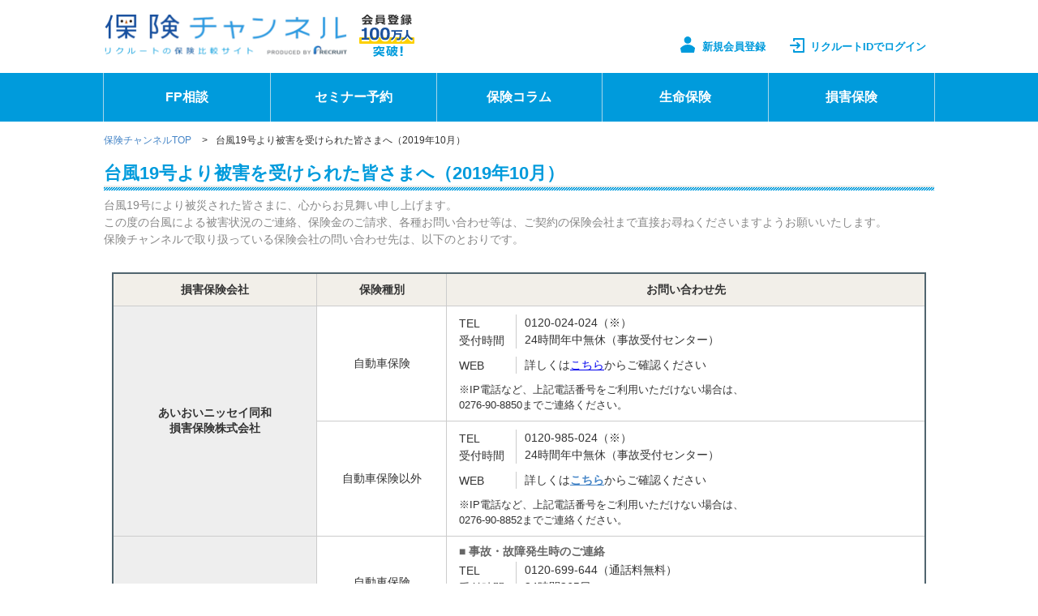

--- FILE ---
content_type: text/html; charset=utf-8
request_url: https://hokench.com/pages/info_20191015.html
body_size: 6640
content:
<!DOCTYPE html>
<html lang="ja">
<head>
  <script>(function(w,d,s,l,i){w[l]=w[l]||[];w[l].push({'gtm.start':
new Date().getTime(),event:'gtm.js'});var f=d.getElementsByTagName(s)[0],
j=d.createElement(s),dl=l!='dataLayer'?'&l='+l:'';j.async=true;j.src=
'https://www.googletagmanager.com/gtm.js?id='+i+dl;f.parentNode.insertBefore(j,f);
})(window,document,'script','dataLayer','GTM-M9F4GFF');</script>

  <meta charset="utf-8" />
    <meta name="viewport" content="width=device-width, initial-scale=1.0">
    <title>リクルートの保険比較サイト | リクルート運営の【保険チャンネル】</title>
<meta name="description" content="【保険チャンネル】は、終身保険や医療保険などの生命保険、自動車保険や火災保険などの損害保険の保険料や各サービスを比較して選ぶことができます。じゃらんやホットペッパーを運営するリクルートの保険比較サイトです。">
<meta name="keywords" content="保険,生命保険,損害保険, 保険チャンネル,リクルート">
<link rel="canonical" href="https://hokench.com/pages/info_20191015.html/">
<meta property="og:title" content="ファイナンシャルプランナーに無料相談でギフトチケットプレゼント | リクルート運営の【FP相談】">
<meta property="og:url" content="https://hokench.com/reservations/campaign/fp_20230425/">
<meta property="og:image" content="https://hokench.com/social/facebook.png">
<meta property="og:type" content="website">
<meta property="og:description" content="保険チャンネルのサイトからファイナンシャルプランナー(FP)無料相談にお申し込み&amp;面談完了でギフトチケットをプレゼント！【保険チャンネル】は、ファイナンシャルプランナー(FP)に「保険見直し」「家計見直し」「老後資金」「教育資金」などの相談が何度でも無料で行えます。将来の貯蓄やお金に関する不安をぜひご相談ください。【保険チャンネル】は、じゃらんやホットペッパーを運営するリクルートの保険サイトです。">
  <link rel="stylesheet" media="all" href="/assets/next/application-141d3f255cc031f9bc4924fcda09869385996863de1d0c0b7078ab7ce534c2a3.css" />
  
  <!--[if IE]>
    <script src="/assets/lib/html5shiv.min-91945cf8a611eb544b1d6443737c9e343f8e278c3975f8099fc84c753f45d9fc.js"></script>
  <![endif]-->
  <meta name="csrf-param" content="authenticity_token" />
<meta name="csrf-token" content="AsohIPHnbgylthNzZKmoyB+pCuUr421JZTEnQZ2ZAU0C90eLyHmNRCo4o0VuLFzOq5pIPj9fkpf6dy/pUENy5Q==" />
  <link rel="icon" href="/favicon.ico" type="image/vnd.microsoft.icon">
  <link rel="shortcut icon" href="/favicon.ico" type="image/vnd.microsoft.icon">
  <link rel="apple-touch-icon" sizes="152x152" href="/apple-touch-icon-152x152.png">
  <meta name="apple-mobile-web-app-title" content="保険チャンネル">
  <meta name="format-detection" content="telephone=no">
  <!--[if IE]>
    <meta http-equiv="X-UA-Compatible" content="IE=edge">
  <![endif]-->
  
  <script src="/assets/application-f2fd12161e8bbe2be89cf5ff5e5585bfcd85a2f67d06a06c4b3ad5cfc8dccf04.js"></script>
</head>


<body id="pages" class="info6">

<header class="header">

  <div class="header_inner">

    <div class="header_logo-wrapper">
      <div class="header_logo">
          <a class="header-logo" href="/">
              <picture><source srcset="/assets/common/logo-header-9dffd14df3ae0dff1151cef14c6cabb3a8b23fad041549a5371935dc1ba57352.webp" type="image/webp" /><img width="300" height="52" alt="保険チャンネル" src="/assets/common/logo-header-632e97aaaa391dd1b3a6c9ea81c5cca044b7782757f32b7835fb431f272544c3.png" /></picture>
</a>      </div>

        <div class="header_icon">
          <img width="68" alt="会員登録100万人突破" src="/assets/icons_svg/icon-1million-148b47c3f132663b1e0133ad5b8ca6c55c28abfa9391b59e1b2c95de91bb9ba5.svg" />
        </div>
    </div>



      <div class="header_userArea">
          <a class="header_btn--user sc-gnav-register" data-linkname="gnav_register" href="/auth/recruit?">新規会員登録</a>
          <a class="header_btn--login sc-gnav-login" data-linkname="gnav_login" href="/auth/recruit?">リクルートIDでログイン</a>
      </div>
  </div>
    <nav class="gnav sc-gnav">
  <ul class="gnav__list">
    <li><a data-linkname="gnav_fp" href="/reservations/fp/">FP相談</a></li>
    <li><a data-linkname="gnav_seminar" href="/seminars/">セミナー予約</a></li>
    <li><a data-linkname="gnav_article" href="https://hokench.com/article">保険コラム</a></li>
    <li><a data-linkname="gnav_life" href="/insurance/life/">生命保険</a></li>
    <li><a data-linkname="gnav_nonlife" href="/insurance/nonlife/">損害保険</a></li>
  </ul>
</nav>
</header>


<ol class="breadcrumb" itemscope itemtype="http://schema.org/BreadcrumbList">
      <li itemprop="itemListElement" itemscope itemtype="http://schema.org/ListItem">
          <a itemprop="item" href="/">
            <span itemprop="name">保険チャンネルTOP</span>
</a>          <meta itemprop="position" content="1" />
          <span>&gt;</span>
      </li>
      <li itemprop="itemListElement" itemscope itemtype="http://schema.org/ListItem">
          <a itemprop="item" class="breadcrumb_disable" tabindex="-1" disabled="disabled" href="https://hokench.com/pages/info_20191015.html/">
            <span itemprop="name">台風19号より被害を受けられた皆さまへ（2019年10月）</span>
</a>          <meta itemprop="position" content="2" />
      </li>
</ol>
<div class="ly-info20160418"><div class="ly-inner"><h1 class="typography-headline">台風19号より被害を受けられた皆さまへ（2019年10月）</h1><p class="paragraph-supplement"> 台風19号により被災された皆さまに、心からお見舞い申し上げます。<br /> この度の台風による被害状況のご連絡、保険金のご請求、各種お問い合わせ等は、ご契約の保険会社まで直接お尋ねくださいますようお願いいたします。<br /> 保険チャンネルで取り扱っている保険会社の問い合わせ先は、以下のとおりです。 </p><table class="infok-table"><thead><tr><th>損害保険会社</th><th>保険種別</th><th>お問い合わせ先</th></tr></thead><tbody><tr><th rowspan="2">あいおいニッセイ同和<br />損害保険株式会社</th><td>自動車保険</td><td class="lastChild"><div class="addressBody"><div class="addressHeading">TEL</div><div class="addressText">0120-024-024（※）</div></div><div class="addressBody receptionTime"><div class="addressHeading">受付時間</div><div class="addressText">24時間年中無休（事故受付センター）</div></div><div class="addressBody"><div class="addressHeading">WEB</div><div class="addressText">詳しくは<a class="linkdetail" target="_blank" href="https://www.aioinissaydowa.co.jp/info/notice_dtl.aspx?notice_id=2019101100001">こちら</a>からご確認ください</div></div><p class="addressComment">※IP電話など、上記電話番号をご利用いただけない場合は、<br />0276-90-8850までご連絡ください。</p></td></tr><tr><td>自動車保険以外</td><td class="lastChild"><div class="addressBody"><div class="addressHeading">TEL</div><div class="addressText">0120-985-024（※）</div></div><div class="addressBody receptionTime"><div class="addressHeading">受付時間</div><div class="addressText">24時間年中無休（事故受付センター）</div></div><div class="addressBody"><div class="addressHeading">WEB</div><div class="addressText">詳しくは<a class="link-plain" target="_blank" href="https://www.aioinissaydowa.co.jp/info/notice_dtl.aspx?notice_id=2019101100001">こちら</a>からご確認ください</div></div><p class="addressComment">※IP電話など、上記電話番号をご利用いただけない場合は、<br />0276-90-8852までご連絡ください。</p></td></tr><tr><th rowspan="2">アクサ損害保険株式会社</th><td>自動車保険</td><td class="lastChild"><h2>■ 事故・故障発生時のご連絡</h2><div class="addressBody"><div class="addressHeading">TEL</div><div class="addressText">0120-699-644（通話料無料）</div></div><div class="addressBody receptionTime"><div class="addressHeading">受付時間</div><div class="addressText">24時間365日</div></div><div class="addressBody"><div class="addressHeading">WEB</div><div class="addressText">詳しくは<a class="link-plain" target="_blank" href="https://www.axa-direct.co.jp/inquiry/">こちら</a>からご確認ください</div></div></td></tr><tr><td>ペット保険</td><td class="lastChild"><h2>■ 保険金請求・お支払いに関するご連絡</h2><div class="addressBody"><div class="addressHeading">TEL</div><div class="addressText">0120-800-044（通話料無料）</div></div><div class="addressBody receptionTime"><div class="addressHeading">受付時間</div><div class="addressText">9:00～17:00（土日祝・12月31日～1月3日を除く）</div></div><div class="addressBody"><div class="addressHeading">WEB</div><div class="addressText">詳しくは<a class="link-plain" target="_blank" href="https://www.axa-direct.co.jp/inquiry/">こちら</a>からご確認ください</div></div></td></tr><tr><th rowspan="3">au損害保険株式会社</th><td>自転車保険<br />傷害保険<br />国内旅行保険<br />ゴルフ保険</td><td class="lastChild"><div class="addressBody"><div class="addressHeading">TEL</div><div class="addressText">0077-78-0365（無料）</div></div><div class="addressBody receptionTime"><div class="addressHeading">受付時間</div><div class="addressText">24時間365日</div></div><div class="addressBody"><div class="addressHeading">WEB</div><div class="addressText">詳しくは<a class="link-plain" target="_blank" href="http://www.au-sonpo.co.jp/pc/otoiawase/">こちら</a>からご確認ください</div></div></td></tr><tr><td>海外旅行保険</td><td class="lastChild"><div class="addressBody"><div class="addressHeading">TEL</div><div class="addressText">0077-78-7365（無料）</div></div><div class="addressBody receptionTime"><div class="addressHeading">受付時間</div><div class="addressText">24時間365日</div></div><div class="addressBody"><div class="addressHeading">WEB</div><div class="addressText">詳しくは<a class="link-plain" target="_blank" href="http://www.au-sonpo.co.jp/pc/otoiawase/">こちら</a>からご確認ください</div></div></td></tr><tr><td>ペット保険</td><td class="lastChild"><div class="addressBody"><div class="addressHeading">TEL</div><div class="addressText">0800-700-1122（無料）</div></div><div class="addressBody receptionTime"><div class="addressHeading">受付時間</div><div class="addressText">9:00～18:00（年末年始を除く）</div></div><div class="addressBody"><div class="addressHeading">WEB</div><div class="addressText">詳しくは<a class="link-plain" target="_blank" href="http://www.au-sonpo.co.jp/pc/otoiawase/">こちら</a>からご確認ください</div></div></td></tr><tr><th rowspan="2">SBI損害保険株式会社</th><td rowspan="2">自動車保険</td><td class="lastChild"><h2>■【事故受付・ロードサービス】SBI損保安心ホットライン</h2><div class="addressBody"><div class="addressHeading">TEL</div><div class="addressText">0800-2222-581</div></div><div class="addressBody receptionTime"><div class="addressHeading">受付時間</div><div class="addressText">24時間365日</div></div><div class="addressBody"><div class="addressHeading">WEB</div><div class="addressText">詳しくは<a class="link-plain" target="_blank" href="http://www.sbisonpo.co.jp/inquiry/">こちら</a>からご確認ください</div></div></td></tr><tr><td class="lastChild"><h2>■【ご契約専用フリーコール】SBI損保サポートデスク</h2><div class="addressBody"><div class="addressHeading">TEL</div><div class="addressText">0800-8888-831（フリーコール）</div></div><div class="addressBody receptionTime"><div class="addressHeading">受付時間</div><div class="addressText">9:00～18:00（土曜・日曜日、祝日も受付　※12/31～1/3を除きます）</div></div><div class="addressBody"><div class="addressHeading">WEB</div><div class="addressText">詳しくは<a class="link-plain" target="_blank" href="http://www.sbisonpo.co.jp/inquiry/">こちら</a>からご確認ください</div></div></td></tr><tr><th rowspan="3">ジェイアイ傷害火災保険株式会社</th><td>家財保険<br />地震保険</td><td class="lastChild"><h2>■【地震による家財の被害に関するご連絡先】<br />ジェイアイ傷害火災保険　事故受付センター</h2><div class="addressBody"><div class="addressHeading">TEL</div><div class="addressText">0120-399-061（フリーダイヤル）</div></div><div class="addressBody receptionTime"><div class="addressHeading">受付時間</div><div class="addressText">24時間365日</div></div><div class="addressBody"><div class="addressHeading">WEB</div><div class="addressText">詳しくは<a class="link-plain" target="_blank" href="https://www.jihoken.co.jp/whats/wh_detail.html?p=3157">こちら</a>からご確認ください</div></div></td></tr><tr><td rowspan="2">海外旅行保険</td><td class="lastChild"><h2>■契約に関するお問い合わせ</h2><div class="addressBody"><div class="addressHeading">MAIL</div><div class="addressText">webmaster@tabiho.jp</div></div><div class="addressBody"><div class="addressHeading">WEB</div><div class="addressText">詳しくは<a class="link-plain" target="_blank" href="https://tabiho.jp/tb/ContactJikoStart.do">こちら</a>からご確認ください</div></div><p class="addressComment"><a class="link-plain" target="_blank" href="https://tabiho.jp/overseas/faq/01.html">よくあるご質問</a>を今一度ご確認ください</p></td></tr><tr><td class="lastChild"><h2>■保険事故のご連絡</h2><div class="addressBody"><div class="addressHeading">WEB</div><div class="addressText"><a class="link-plain" target="_blank" href="https://tabiho.jp/tb/JikoukeStart.do">事故受付フォーム</a></div></div><div class="addressBody"><div class="addressHeading">WEB</div><div class="addressText">詳しくは<a class="link-plain" target="_blank" href="https://www.jihoken.co.jp/whats/wh_detail.html?p=3157">こちら</a>からご確認ください</div></div></td></tr><tr><th rowspan="2">セゾン自動車火災保険株式会社</th><td>自動車保険</td><td class="lastChild"><h2>■ 事故・ロードアシスタンス受付デスク</h2><div class="addressBody"><div class="addressHeading">TEL</div><div class="addressText">0120-00-2446（通話料無料）</div></div><div class="addressBody receptionTime"><div class="addressHeading">受付時間</div><div class="addressText">24時間365日</div></div><div class="addressBody"><div class="addressHeading">WEB</div><div class="addressText">詳しくは<a class="link-plain" target="_blank" href="https://news-ins-saison.dga.jp/topics/articles_detail.html?id=7654373">こちら</a>からご確認ください</div></div></td></tr><tr><td>火災保険</td><td class="lastChild"><h2>■ 事故受付窓口（自動車保険以外）</h2><div class="addressBody"><div class="addressHeading">TEL</div><div class="addressText">0120-251-024（通話料無料）</div></div><div class="addressBody receptionTime"><div class="addressHeading">受付時間</div><div class="addressText">24時間365日</div></div><div class="addressBody"><div class="addressHeading">WEB</div><div class="addressText">詳しくは<a class="link-plain" target="_blank" href="https://news-ins-saison.dga.jp/topics/articles_detail.html?id=7654373">こちら</a>からご確認ください</div></div></td></tr><tr><th>ソニー損害保険株式会社</th><td>自動車保険</td><td class="lastChild"><div class="addressBody"><div class="addressHeading">TEL</div><div class="addressText">0120-303-709</div></div><div class="addressBody receptionTime"><div class="addressHeading">受付時間</div><div class="addressText">24時間365日</div></div><div class="addressBody"><div class="addressHeading">WEB</div><div class="addressText">詳しくは<a class="link-plain" target="_blank" href="https://from.sonysonpo.co.jp/topics/information/11102019_238316.html">こちら</a>からご確認ください</div></div></td></tr><tr><th>損害保険ジャパン日本興亜<br />株式会社</th><td>海外旅行保険</td><td class="lastChild"><div class="addressBody"><div class="addressHeading">TEL</div><div class="addressText">0120-08-1572</div></div><div class="addressBody receptionTime"><div class="addressHeading">受付時間</div><div class="addressText">24時間365日</div></div><div class="addressBody"><div class="addressHeading">WEB</div><div class="addressText">詳しくは<a class="link-plain" target="_blank" href="https://www.sjnk.co.jp/announce/201910_01/">こちら</a>からご確認ください</div></div></td></tr><tr><th rowspan="3">チューリッヒ保険会社</th><td rowspan="3">自動車保険<br />バイク保険</td><td class="lastChild"><h2>■ 事故のご連絡・保険金のご請求・ロードサービス受付</h2><div class="addressBody"><div class="addressHeading">TEL</div><div class="addressText">0120-860-001</div></div><div class="addressBody receptionTime"><div class="addressHeading">受付時間</div><div class="addressText">24時間365日</div></div></td></tr><tr><td class="lastChild"><h2>■バイク保険</h2><div class="addressBody"><div class="addressHeading">WEB</div><div class="addressText">詳しくは<a class="link-plain" target="_blank" href="https://www.zurich.co.jp/motorbike/contractor/about_emergency/">こちら</a>からご確認ください</div></div></td></tr><tr><td class="lastChild"><h2>■ネット専用自動車保険</h2><div class="addressBody"><div class="addressHeading">WEB</div><div class="addressText">詳しくは<a class="link-plain" target="_blank" href="https://net.zurich.jp/accident/">こちら</a>からご確認ください</div></div></td></tr><tr><th rowspan="2">東京海上ダイレクト損害保険株式会社</th><td rowspan="2">自動車保険</td><td class="lastChild"><h2>■事故のご連絡</h2><div class="addressBody"><div class="addressHeading">TEL</div><div class="addressText">0120-097-045</div></div><div class="addressBody receptionTime"><div class="addressHeading">受付時間</div><div class="addressText">24時間365日</div></div><div class="addressBody"><div class="addressHeading">WEB</div><div class="addressText">詳しくは<a class="link-plain" target="_blank" href="https://www.edsp.co.jp/company/company_009/2019/2019_10_13.html">こちら</a>からご確認ください</div></div></td></tr><tr><td class="lastChild"><h2>■お客さまサポートセンター</h2><div class="addressBody"><div class="addressHeading">TEL</div><div class="addressText">0120-098-040</div></div><div class="addressBody receptionTime"><div class="addressHeading">受付時間</div><div class="addressText"><span class="addressDate">平日</span>9:30～20:00<br /><span class="addressDate">土・日・祝日</span>9:30～18:00（年末年始を除く）</div></div><div class="addressBody"><div class="addressHeading">WEB</div><div class="addressText">詳しくは<a class="link-plain" target="_blank" href="https://www.edsp.co.jp/contact/">こちら</a>からご確認ください</div></div></td></tr><tr><th>東京海上日動火災保険株式会社</th><td>共通</td><td class="lastChild"><h2>■東京海上日動安心110番（事故受付センター）</h2><div class="addressBody"><div class="addressHeading">TEL</div><div class="addressText">0120-119-110（フリーダイヤル）</div></div><div class="addressBody receptionTime"><div class="addressHeading">受付時間</div><div class="addressText">24時間365日（土日祝含む）</div></div><div class="addressBody"><div class="addressHeading">WEB</div><div class="addressText">詳しくは<a class="link-plain" target="_blank" href="https://www.tokiomarine-nichido.co.jp/company/news/191012_01.html">こちら</a>からご確認ください</div></div></td></tr><tr><th rowspan="2">三井住友海上火災保険株式会社</th><td>自動車保険</td><td class="lastChild"><h2>■事故のご連絡</h2><div class="addressBody"><div class="addressHeading">TEL</div><div class="addressText">0120-258-365（通話料無料）</div></div><div class="addressBody receptionTime"><div class="addressHeading">受付時間</div><div class="addressText">24時間365日</div></div><div class="addressBody"><div class="addressHeading">WEB</div><div class="addressText">詳しくは<a class="link-plain" target="_blank" href="https://www.ms-ins.com/information/2019/information_1012_1.html">こちら</a>からご確認ください</div></div></td></tr><tr><td>火災保険<br />傷害保険</td><td class="lastChild"><h2>■事故のご連絡</h2><div class="addressBody"><div class="addressHeading">TEL</div><div class="addressText">0120-258-189（通話料無料）</div></div><div class="addressBody receptionTime"><div class="addressHeading">受付時間</div><div class="addressText">24時間365日</div></div><div class="addressBody"><div class="addressHeading">WEB</div><div class="addressText">詳しくは<a class="link-plain" target="_blank" href="https://www.ms-ins.com/information/2019/information_1012_1.html">こちら</a>からご確認ください</div></div></td></tr><tr><th rowspan="2">三井ダイレクト損害保険株式会社</th><td rowspan="2">自動車保険<br />バイク保険<br />ドライバー保険</td><td class="lastChild"><h2>■ 事故受付センター</h2><div class="addressBody"><div class="addressHeading">TEL</div><div class="addressText">0120-258-312（通話料無料）</div></div><div class="addressBody receptionTime"><div class="addressHeading">受付時間</div><div class="addressText">24時間365日</div></div><div class="addressBody"><div class="addressHeading">WEB</div><div class="addressText">詳しくは<a class="link-plain" target="_blank" href="https://info.mitsui-direct.co.jp/20191013/index.html?id=30110">こちら</a>からご確認ください</div></div></td></tr><tr><td class="lastChild"><h2>■ロードサービスセンター</h2><div class="addressBody"><div class="addressHeading">TEL</div><div class="addressText">0120-638-312（通話料無料）</div></div><div class="addressBody receptionTime"><div class="addressHeading">受付時間</div><div class="addressText">24時間365日 </div></div><div class="addressBody"><div class="addressHeading">WEB</div><div class="addressText">詳しくは<a class="link-plain" target="_blank" href="https://info.mitsui-direct.co.jp/20191013/index.html?id=30110">こちら</a>からご確認ください</div></div></td></tr></tbody></table><p class="info-approval-number">LCD23-191</p></div></div><script src="/assets/sub/pages-c7ca753a0091fec4f6ebe5ea448ddf73f35d6061d89eb73ab724bb149817f056.js"></script>

  <footer class="footer">
    <div class="footerLinks">
  <div class="footerLinks_box">
    <ul class="footerLinks-list">
      <li>
        <a href="/reservations/fp/">ファイナンシャルプランナー無料相談</a>
        <ul class="footerLinks-childList">
          <li>
            <a href="/reservations/fp/online/">オンラインFP相談</a>
          </li>
              <li>
                <a href="/reservations/fp/fp_household/">家計無料相談</a>
              </li>
              <li>
                <a href="/reservations/fp/fp_lifeplan/">ライフプラン無料相談</a>
              </li>
              <li>
                <a href="/reservations/fp/fp_asset/">資産運用無料相談</a>
              </li>
              <li>
                <a href="/reservations/fp/fp_life/">生命保険無料相談</a>
              </li>
              <li>
                <a href="/reservations/fp/fp_retirement/">老後資金無料相談</a>
              </li>
              <li>
                <a href="/reservations/fp/fp_housing/">住宅購入無料相談</a>
              </li>
                <li>
                  <a href="/reservations/fp/fp_housing/house_refinancing/">住宅ローン借換えの相談</a>
                </li>
              <li>
                <a href="/reservations/fp/fp_education/">教育資金無料相談</a>
              </li>
              <li>
                <a href="/reservations/fp/fp_inheritance/">相続税無料相談</a>
              </li>
              <li>
                <a href="/reservations/fp/fp_nursing/">介護費用無料相談</a>
              </li>
              <li>
                <a href="/reservations/fp/fp_marrying/">結婚無料相談</a>
              </li>
              <li>
                <a href="/reservations/fp/fp_birth/">妊娠時無料相談</a>
              </li>
              <li>
                <a href="/reservations/fp/fp_savings/">貯金無料相談</a>
              </li>
          <li>
            <a href="/reservations/fp/tax_returns/">会社員の確定申告</a>
          </li>
        </ul>
      </li>
      <li>
        <ul class="footerLinks-childList">
          <li>
            <a href="/reservations/fp/knowledge/about_fp/">FPとは？</a>
          </li>
          <li>
            <a href="/reservations/fp/knowledge/consul/">FPに相談できること</a>
          </li>
          <li>
            <a href="/reservations/fp/knowledge/flow/">FP相談の流れ</a>
          </li>
          <li>
            <a href="/reservations/fp/knowledge/faq/">FP相談でよくある質問</a>
          </li>
          <li>
            <a href="/reservations/fp/ranking/">FPに聞いた保険ランキング</a>
        </li>
        </ul>
      </li>
    </ul>
  </div>
  <div class="footerLinks_box">
    <ul class="footerLinks-list">
      <li><a href="/seminars/">セミナー予約</a></li>
      <li><a href="/simulation/management/">ライフプランシミュレーション</a></li>
      <li><a href="https://hokench.com/article">保険コラム</a></li>
      <li><a href="/insurance/life/">生命保険</a></li>
      <li><a href="/insurance/nonlife/">損害保険</a></li>
      <li><a href="/company/">保険会社一覧</a></li>
    </ul>
  </div>
  <div class="footerLinks_box">
    <ul class="footerLinks-list">
      <li><a href="/campaign/">キャンペーン一覧</a></li>
      <li><a href="/reservations/fp/covid19/">新型コロナに関する支援策まとめ</a></li>
      <li><a href="/pages/fd/">FD宣言</a></li>
      <li><a href="/pages/salespolicy/">比較・推奨販売ならびに意向把握に関する方針</a></li>
    </ul>
  </div>
</div>

  <div class="inner">
    
      <nav class="footerNav">
        <ul>
          <li><a class="linkFooter" href="/pages/sitemap/">サイトマップ</a></li>
          <li><a class="linkFooter" target="_blank" rel="noopener" href="https://cdn.p.recruit.co.jp/terms/cmn-t-1001/index.html">プライバシーポリシー</a></li>
          <li><a class="linkFooter" target="_blank" rel="noopener" href="https://cdn.p.recruit.co.jp/terms/ins-t-1001/index.html">利用規約</a></li>
            <li><a class="linkFooter" href="/pages/position/">代理店の立場</a></li>
            <li><a class="linkFooter" href="/pages/invitation/">勧誘方針</a></li>
          <li><a class="linkFooter" href="/pages/help/">ヘルプ</a></li>
        </ul>
      </nav>
    <ul class="logoArea">
        <li><a class="logo" target="_blank" rel="noopener" href="https://www.recruit.co.jp/">(C) Recruit Co.,Ltd.</a></li>
    </ul>
  </div>
</footer>

  <div id="js-pageTop" class="btn-toTop">
    <div class="toTop-text"><span class="icn icn-arrow"></span>ページ上部へ</div>
  </div>




<script>!function(n){if(!window[n]){var o=window[n]=function(){var n=[].slice.call(arguments);return o.x?o.x.apply(0,n):o.q.push(n)};o.q=[],o.i=Date.now(),o.allow=function(){o.o="allow"},o.deny=function(){o.o="deny"}}}("krt")</script>
<script async src="https://cdn-edge.karte.io/943b78d70bf8cb6bb9d5e65564b595e2/edge.js"></script>







<script src="/lib/s_code.js"></script>
<script src="/assets/sub/inflow_route-8dd7610ecff7a785c70d2de71ec8c469020f04f4c0975d4c565a9862fc3ca84b.js"></script>
<script type="text/javascript">
/************* DO NOT ALTER ANYTHING BELOW THIS LINE ! **************/
var s_code=s.t();if(s_code)document.write(s_code);
</script>

<script src="/assets/sub/user_insight-c7b79287272e8b051247ac42eb96fe4d1b6f5f1a13a77ecdf59ec7564bd83e0c.js"></script>

<script src="/assets/sub/site_catalyst_tag-e7bc29babbe0f30e3434af61af5ed33b83961b3a3b8e92c52ae606069324a4b0.js"></script>

  <script type="text/javascript">
    (function() {
      new INSURANCE.pageTop({
        targetName : '#js-pageTop',
        fadePos : {
          top: 200,
          width: 1024
        },
        duration: 500
      });
      new INSURANCE.displayBox({
        triggerId: '#js-displayBoxTrigger',
        targetName: '.js-displayBoxTarget'
      });
      new INSURANCE.utilBrowser();
      new INSURANCE.seminarPath();
    })();
  </script>

</body>
</html>


--- FILE ---
content_type: text/javascript
request_url: https://hokench.com/assets/sub/user_insight-c7b79287272e8b051247ac42eb96fe4d1b6f5f1a13a77ecdf59ec7564bd83e0c.js
body_size: 325
content:
var _uic=_uic||{},_uih=_uih||{};_uih.id=52378,_uih.lg_id="",_uih.fb_id="",_uih.tw_id="",_uih.uigr_1="",_uih.uigr_2="",_uih.uigr_3="",_uih.uigr_4="",_uih.uigr_5="",_uih.uigr_6="",_uih.uigr_7="",_uih.uigr_8="",_uih.uigr_9="",_uih.uigr_10="";var fpCompleteCvTag=$(".fp_complete_cv_tag").val();if(fpCompleteCvTag){var _uiconv=_uiconv||[],_uiconv_value={};_uiconv_value.id=fpCompleteCvTag,_uiconv.push(_uiconv_value)}!function(){var i=document.createElement("script");i.type="text/javascript",i.async=!0,i.src="//cs.nakanohito.jp/b3/bi.js";var _=document.getElementsByTagName("script")[0];_.parentNode.insertBefore(i,_)}();

--- FILE ---
content_type: text/javascript
request_url: https://hokench.com/assets/sub/site_catalyst_tag-e7bc29babbe0f30e3434af61af5ed33b83961b3a3b8e92c52ae606069324a4b0.js
body_size: 3171
content:
!function(){$(function(){$("body").on("submit",".sc-calculation",function(){var n=$(this).find("select").map(function(n,t){return t.value}).get(),t=location.href.match(/(?:insurance\/)(\w+)/)[1];"pet"==t&&n.splice(0,1);var c={list1:n.join(","),prop13:t,eVar13:"D=c13"};return scCustomLink("calculation","",c),INSURANCE.log(c)}),$("body").on("click",".sc-sort",function(){var n=$(this).attr("href").match(/(?:order_key=)([\w|\.]+)/)[1].replace(/_for_order/,""),t={prop13:location.href.match(/(?:insurance\/)(\w+)/)[1],prop17:n,eVar13:"D=c13",eVar17:"D=c17"};return scCustomLink("sort","",t),INSURANCE.log(t)}),$("body").on("click",".sc-addList",function(){var n={},t=$(this).attr("href"),c=t.match(/\d+/)[0];if(-1!=location.href.indexOf("insurance/")){var i=location.href.match(/(?:insurance\/)(\w+)/)[1];n.prop13=i,n.eVar13="D=c13"}return-1!=t.indexOf("plan")?(n.prop18=c,n.eVar18="D=c18"):(n.prop15=c,n.eVar15="D=c15"),scCustomLink("add_list","event3",n),INSURANCE.log(n)}),window.location.href.match(/simulation\/management/)&&($(".sc-btn").on("click",function(){var n=$(this).data("parts");return"modal_apply_btn"===n?(scCustomLink(n,"event25",{}),INSURANCE.log(n,"event25",{})):(scCustomLink(n,"",{}),INSURANCE.log(n,"",{}))}),$(".sc-anchor-link").on("click",function(){var n=$(this).data("sc-parts");return scCustomLink(n),INSURANCE.log(n)})),$(".sc-sim-submit").on("click",function(){var n=new RegExp("^"+$(this).closest(".js-fieldWrap").data("object-name")+"_","i"),t={prop25:$("#main").find("input, select").map(function(t,c){if(c.id&&"text"===c.type&&!c.disabled||"SELECT"===c.tagName||"radio"===c.type&&c.checked&&!c.disabled)return $(this).closest("li").data("sc-field-name")+":"+c.id.replace(n,"")+":"+c.value}).get().join(",")};return scCustomLink("simulation_submit_click","event16",t),INSURANCE.log(t)}),$(".sc-sim-submit-tutorial").on("click",function(){$("#new_simulation_management").on({"ajax:success":function(n,t){var c=new RegExp("^"+$(this).closest(".js-fieldWrap").data("object-name")+"_","i");t={prop25:$("#tutorial").find("input, select").map(function(n,t){if(t.id&&"text"===t.type&&!t.disabled||"SELECT"===t.tagName||"radio"===t.type&&t.checked&&!t.disabled)return"initial:"+t.id.replace(c,"")+":"+t.value}).get().join(","),eVar52:$(".js-sim-comment").is(":visible")?"before-application":"not-covered"};return scCustomLink("simulation_submit_tutorial_click","event15",t),INSURANCE.log(t)},"ajax:error":function(){console.log("ajax: error")}})}),$(".sc-sim-submit-tutorial-advice").on("click",function(){$("#new_simulation_management").on({"ajax:success":function(n,t){var c=new RegExp("^"+$(this).closest(".js-fieldWrap").data("object-name")+"_","i");t={prop25:$("#tutorial").find("input, select").map(function(n,t){if(t.id&&"text"===t.type&&!t.disabled||"SELECT"===t.tagName||"radio"===t.type&&t.checked&&!t.disabled)return"initial:"+t.id.replace(c,"")+":"+t.value}).get().join(","),eVar52:"before-application"};return scCustomLink("modal_open2_btn","event15",t),INSURANCE.log(t)},"ajax:error":function(){console.log("ajax: error")}})}),$(".sc-sim-link").on("click",function(){var n="sim_link_"+$(this).data("sc-name");return scCustomLink(n),INSURANCE.log(n)}),$(".sc-tab").on("click",function(){var n={prop25:$(this).data("sc-tab-name")};return scCustomLink("simulation_tab_click","",n),INSURANCE.log(n)})}),$(function(){$(".sc-gnav a").on("click",function(){var n=$(this).data("linkname");if(n)return scCustomLink(n),INSURANCE.log(n)}),$(".sc-gnav-register, .sc-gnav-login").on("click",function(){var n=$(this).data("linkname");if(n)return scCustomLink(n),INSURANCE.log(n)})}),$(function(){$(".sc-top-life-links a").add(".sc-top-nonlife-links a").each(function(){$(this).on("click",function(){var n={prop22:$(this).attr("href").split("/").filter(function(n){return!(""===n)}).pop()};return scCustomLink("top_key_ins-type",!1,n),INSURANCE.log(n)})})}),$(function(){$(".sc-rank-upside").on("click",function(){return scCustomLink("ranking_upside"),INSURANCE.log("ranking_upside")}),$(".sc-rank-downside").on("click",function(){return scCustomLink("ranking_downside"),INSURANCE.log("ranking_downside")})}),$(function(){$("body").on("click",".sc-fire-input",function(){var n="fire_input_"+($(".sc-fire-input").index($(this))+1);return scCustomLink(n,"",{}),INSURANCE.log(n)}),$("body").on("click",".sc-fire-complete",function(){var n="fire_complete";return scCustomLink(n,"event19",{}),INSURANCE.log(n)})}),$(function(){$("body").on("click",".sc-giftee-use",function(){var n=$(".sc-gift").filter(function(n,t){return $(t).is(":checked")})[0];if(n){var t=$(n).data("policyid"),c=$(n).data("productid");s.linkTrackVars="eVar28,eVar29,events",s.linkTrackEvents="event23,event24",s.eVar28=t,s.eVar29=c,s.events="event23:"+t+",event24:"+t+"+"+c,s.tl(this,"o","giftee_coupon")}})}),window.location.href.match(/\/book\/bicycle\/7\/input/)&&$(function(){$("body").on("click",".js-next",function(){var n="bycle_input"+($(".js-next").index($(this))+1);return scCustomLink(n,"",{}),INSURANCE.log(n)}),$("form").submit(function(){var n="bycle_complete";return scCustomLink(n,"event21",{}),INSURANCE.log(n)})});var n=function(n){var t="fp_"+$(n).data("sctag");return scCustomLink(t,"",{}),INSURANCE.log(t)};$(function(){window.location.href.match(/reservations\/fp/)?($(".sc-submitBtn").on("click",function(){var n="fp_input_main_"+($(".sc-submitBtn").index($(this))+1);return window.location.href.match(/reservations\/fp_finance/)&&(n="fp_finance_input"),scCustomLink(n,"",{}),INSURANCE.log(n)}),$("body").on("click",".sc-accordion-link",function(){$(this).removeClass("sc-accordion-link"),n(this)}),$(".sc-problem-link").on("click",function(){n(this)}),$(".sc-menu-link").on("click",function(){n(this)}),$(".sc-submitBtn_menu").on("click",function(){var n="fp_input_menu";return scCustomLink(n,"",{}),INSURANCE.log(n)})):window.location.href.match(/book\/(fp|fp_finance)\/8\/input/)?$(".js-next").on("click",function(){var n="fp_input"+($(".js-next").index($(this))+1);return scCustomLink(n,"",{}),INSURANCE.log(n)}):window.location.href.match(/book\/(fp|fp_finance)\/8\/complete/)&&$(".sc-link").on("click",function(){var n="fp_ad"+($(".sc-link").index($(this))+1);return scCustomLink(n,"",{}),INSURANCE.log(n)})}),$(".sc-submitBtn_gift").on("click",function(){var n="fp_campaign_input";return scCustomLink(n,"",{}),INSURANCE.log(n)}),$(".sc-submitBtn_fixed").on("click",function(){var n="fp_input_banner";return scCustomLink(n,"",{}),INSURANCE.log(n)}),$(function(){$(".sc-fpFaq-btn").on("click.event",function(){var n="fpFaq_"+$(this).data("event");return scCustomLink(n,"",{}),$(this).off("click.event"),INSURANCE.log(n)})}),$(function(){var n,t,c=window.location.href;c.match(/insurance/)&&$(".sc-btn").on("click",function(){return n=$(this).data("parts"),t=$(this).data("detail"),scCustomLink(n,!1,{prop1:c,prop30:t}),INSURANCE.log(n+":"+t)})}),$(function(){$(".sc-top-key-hokenwosiru").on("click",function(){return scCustomLink("top_key_hokenwosiru"),INSURANCE.log("top_key_hokenwosiru")}),$(".sc-top-key-senmonka").on("click",function(){return scCustomLink("top_key_senmonka"),INSURANCE.log("top_key_senmonka")}),$(".sc-top-key-lifeplan").on("click",function(){return scCustomLink("top_key_lifeplan"),INSURANCE.log("top_key_lifeplan")}),$(".sc-top-key-ranking").on("click",function(){return scCustomLink("top_key_ranking"),INSURANCE.log("top_key_ranking")}),$(".sc-top-key-seminar").on("click",function(){return scCustomLink("top_key_seminar"),INSURANCE.log("top_key_seminar")}),$(".sc-top-carousel-nav-prev").on("click",function(){return scCustomLink("top_carousel_left"),INSURANCE.log("top_carousel_left")}),$(".sc-top-carousel-nav-next").on("click",function(){return scCustomLink("top_carousel_right"),INSURANCE.log("top_carousel_right")}),$(".sc-top-ins-type-life").on("click",function(){return scCustomLink("top_ins-type_life"),INSURANCE.log("top_ins-type_life")}),$(".sc-top-ins-type-property").on("click",function(){return scCustomLink("top_ins-type_property"),INSURANCE.log("top_ins-type_property")}),$(".sc-top-column-new").on("click",function(){return scCustomLink("top_column_new"),INSURANCE.log("top_column_new")}),$(".sc-top-column-attention").on("click",function(){return scCustomLink("top_column_attention"),INSURANCE.log("top_column_attention")}),$(".sc-top-corp-type-life").on("click",function(){return scCustomLink("top_corp-type_life"),INSURANCE.log("top_corp-type_life")}),$(".sc-top-corp-type-property").on("click",function(){return scCustomLink("top_corp-type_property"),INSURANCE.log("top_corp-type_property")}),$(".sc-index-onlineConsul").on("click",function(){return scCustomLink("top-onlineConsul"),INSURANCE.log("top-onlineConsul")}),$(".sc-index-seminarOnline").on("click",function(){return scCustomLink("seminar-onlineConsul"),INSURANCE.log("seminar-onlineConsul")}),$(".sc-index-campaign").on("click",function(){var n="top_campaign_"+$(this).data("sc-val");return scCustomLink(n),INSURANCE.log(n)})}),$(function(){$(".sc-Covid19-article-action").on("click.event",function(){var n="covid19_article_"+($(".sc-Covid19-article-action").index($(this))+1);return scCustomLink(n,"",{}),$(this).off("click.event"),INSURANCE.log(n)}),$(".sc-Covid19-btn").on("click",function(){var n="covid_btn_"+$(this).data("sc-val");return scCustomLink(n,"",{}),INSURANCE.log(n)})}),$(function(){$(".sc-FpOnline-telBtn").on("click",function(){var n="fp_online_tel";return scCustomLink(n,"",{}),$(this).off("click.event"),INSURANCE.log(n)})}),$(function(){$(".sc-onlineConsul-notile").on("click",function(){return scCustomLink("onlineConsul-notile"),INSURANCE.log("onlineConsul-notile")})}),$(function(){$(".sc-FpAst-ideco-Article-action").on("click.sc",function(){var n=$(".sc-FpAst-ideco-Article-action").index($(this)),t=n,c="ideco_article_"+ ++t;return scCustomLink(c,"",{}),$(this).off("click.sc"),$(".sc-FpAst-ideco-Nav").eq(n).off("click.sc"),INSURANCE.log(c)}),$(".sc-FpAst-ideco-Nav").on("click.sc",function(){var n=$(".sc-FpAst-ideco-Nav").index($(this)),t=n,c="ideco_article_"+ ++t;return scCustomLink(c,"",{}),$(this).off("click.sc"),$(".sc-FpAst-ideco-Article-action").eq(n).off("click.sc"),INSURANCE.log(c)})}),$(function(){$(".sc-FpAst-tsumitate_nisa-Article-action").on("click.sc",function(){var n=$(".sc-FpAst-tsumitate_nisa-Article-action").index($(this)),t=n,c="nisa_article_"+ ++t;return scCustomLink(c,"",{}),$(this).off("click.sc"),$(".sc-FpAst-tsumitate_nisa-Nav").eq(n).off("click.sc"),INSURANCE.log(c)}),$(".sc-FpAst-tsumitate_nisa-Nav").on("click.sc",function(){var n=$(".sc-FpAst-tsumitate_nisa-Nav").index($(this)),t=n,c="tsumi_article_"+ ++t;return scCustomLink(c,"",{}),$(this).off("click.sc"),$(".sc-FpAst-tsumitate_nisa-Article-action").eq(n).off("click.sc"),INSURANCE.log(c)})}),$(function(){$(".sc-campaign").on("click",function(){var n="campaign_"+$(this).data("sc-val");return scCustomLink(n),INSURANCE.log(n)})}),$(function(){$('[class*="sc-fp-media"]').on("click",function(){var n=$(this).data("linkname");if(n)return scCustomLink(n),INSURANCE.log(n)})}),$(function(){$('[class*="sc-fp-media-license"]').on("mouseenter touchstart",function(){if(!$(this).hasClass("active")){var n=$(this).data("licensename");if(n)return scCustomLink(n),INSURANCE.log(n)}})}),$(function(){$(".sc-enquete").on("click",function(){var n=$(this).data("linkname");if(n)return scCustomLink(n),INSURANCE.log(n)})}),$(function(){$(".sc-TaxReturns-article-action").on("click",function(){var n="tax_returns_article_"+($(".sc-TaxReturns-article-action").index($(this))+1);return scCustomLink(n,"",{}),INSURANCE.log(n)})}),$(function(){$(".sc-Article-ToggleAction").on("click.sc",function(){var n=$(".sc-Article-ToggleAction").index($(this)),t=n,c=$(this).data("sc-prefix")+"_article_"+ ++t;return scCustomLink(c,"",{}),$(this).off("click.sc"),$(".sc-Article-Nav").eq(n).off("click.sc"),$(".sc-Article-Nav-worry").eq(n).off("click.sc"),INSURANCE.log(c)}),$(".sc-Article-Nav").on("click.sc",function(){var n=$(".sc-Article-Nav").index($(this)),t=n,c=$(this).data("sc-prefix")+"_article_"+ ++t;return scCustomLink(c,"",{}),$(this).off("click.sc"),$(".sc-Article-Nav-worry").eq(n).off("click.sc"),$(".sc-Article-ToggleAction").eq(n).off("click.sc"),INSURANCE.log(c)}),$(".sc-Article-Nav-worry").on("click.sc",function(){var n=$(".sc-Article-Nav-worry").index($(this)),t=n,c=$(this).data("sc-prefix")+"_article_"+ ++t;return scCustomLink(c,"",{}),$(this).off("click.sc"),$(".sc-Article-Nav").eq(n).off("click.sc"),$(".sc-Article-ToggleAction").eq(n).off("click.sc"),INSURANCE.log(c)})}),$(function(){$(".sc-fp-bookCampaign-detailLink").on("click",function(){var n="fp_bookCampaign_detailLink";return scCustomLink(n,"",{}),INSURANCE.log(n)})}),$(".sc-simulation").on("click",function(){let n=$(".sc-simulation").index($(this));const t="fp_sim_"+ ++n;return scCustomLink(t),INSURANCE.log(t)}),$(function(){$(".sc-c-fp-faq").on("click.sc",function(){var n=$(".sc-c-fp-faq").index($(this)),t="c_fp_faq_"+ ++n;return scCustomLink(t,"",{}),$(this).off("click.sc"),INSURANCE.log(t)}),$(".sc-c-fp-report").on("click.sc",function(){var n=$(".sc-c-fp-report").index($(this)),t="fp_contact_experience_"+ ++n;return scCustomLink(t,"",{}),$(this).off("click.sc"),INSURANCE.log(t)});var n="FP";window.location.href.match(/reservations\/fp\/fp_consul/)?n="consul":window.location.href.match(/reservations\/fp_notel/)?n="notel":window.location.href.match(/reservations\/fp_finance/)&&(n="Finance"),$(".sc-prefecture-btn").on("click",function(){var t="fp_kenbtn_click-"+$(this).data("prefecture-code")+"-"+n;return scCustomLink(t),INSURANCE.log(t)}),$(".sc-fpArea-prefecture-button").on("click.sc",function(){var n="fpArea_prefecture_button_"+$(this).data("sc-val");return scCustomLink(n,"",{}),INSURANCE.log(n)})}),$(".sc-exForm-submitBtn").on("click",function(){var n=this.dataset.place,t="ex-fp_input_main_"+($(document.querySelectorAll("a[data-place='"+n+"']")).filter(".sc-exForm-submitBtn").index(this)+1)+"_"+n;return scCustomLink(t,"",{}),INSURANCE.log(t)}),$(".sc-exForm-submitBtn_gift").on("click",function(){var n="ex-fp_campaign_input_"+this.dataset.place;return scCustomLink(n,"",{}),INSURANCE.log(n)});let t={"sc-fp-consulFlow":!1,"sc-fp-areaPrepare":!1,"sc-fp-reserveFlow":!1,"sc-fp-appointAdvantages":!1,"sc-fp-contentsConsultation":!1,"sc-fp-consultation_experiences":!1,"sc-fp-areaGift":!1,"sc-fp-areaKv":!1,"sc-fp-consultation":!1,"sc-fplist-pagerTop":!1,"sc-fplist-pagerBottom":!1};window.addEventListener("DOMContentLoaded",()=>Object.keys(t).map(n=>{const c=document.getElementById(n);c&&new IntersectionObserver(([c])=>{if(c.isIntersecting&&!t[n]){const i=$(c.target).data("linkname");return scCustomLink(i,"",{}),t[n]=!0,INSURANCE.log(i)}}).observe(c)})),$(".sc-fpMedia-anchorLink").on("click.sc",function(){let n=$(".sc-fpMedia-anchorLink").index($(this));const t="fpm_anchor_fplist_"+ ++n;return scCustomLink(t,"",{}),INSURANCE.log(t)}),$(".sc-fpMedia-fplist").on("click.sc",function(){const n=$(this).data("linknameFplist");return scCustomLink(n,"",{}),INSURANCE.log(n)});let c={};window.addEventListener("DOMContentLoaded",()=>[...Array($(".js-fpList").length)].map((n,t)=>{const i=`sc-fp-company_${(t+1).toString().padStart(2,"0")}`;new IntersectionObserver(([n])=>{const t=$(n.target).data("linkname");if(n.isIntersecting&&!Object.keys(c).includes(t)){const n=t;return scCustomLink(n,"",{}),c[t]=!0,INSURANCE.log(n)}}).observe(document.getElementById(i))}))}();

--- FILE ---
content_type: text/javascript
request_url: https://hokench.com/assets/application-f2fd12161e8bbe2be89cf5ff5e5585bfcd85a2f67d06a06c4b3ad5cfc8dccf04.js
body_size: 66527
content:
/*!
 * jQuery JavaScript Library v1.12.4
 * http://jquery.com/
 *
 * Includes Sizzle.js
 * http://sizzlejs.com/
 *
 * Copyright jQuery Foundation and other contributors
 * Released under the MIT license
 * http://jquery.org/license
 *
 * Date: 2016-05-20T17:17Z
 */
function toISOStringWithTimezone(e){const t=function(e){return("0"+e).slice(-2)},n=e.getFullYear().toString(),i=t((e.getMonth()+1).toString()),a=t(e.getDate().toString()),r=t(e.getHours().toString()),o=t(e.getMinutes().toString()),s=t(e.getSeconds().toString()),l=-e.getTimezoneOffset();return`${n}-${i}-${a}T${r}:${o}:${s}${l>=0?"+":"-"}${t((l/60).toString())}:${t((l%60).toString())}`}!function(e,t){"object"==typeof module&&"object"==typeof module.exports?module.exports=e.document?t(e,!0):function(e){if(!e.document)throw new Error("jQuery requires a window with a document");return t(e)}:t(e)}("undefined"!=typeof window?window:this,function(e,t){function n(e){var t=!!e&&"length"in e&&e.length,n=fe.type(e);return"function"!==n&&!fe.isWindow(e)&&("array"===n||0===t||"number"==typeof t&&t>0&&t-1 in e)}function i(e,t,n){if(fe.isFunction(t))return fe.grep(e,function(e,i){return!!t.call(e,i,e)!==n});if(t.nodeType)return fe.grep(e,function(e){return e===t!==n});if("string"==typeof t){if(_e.test(t))return fe.filter(t,e,n);t=fe.filter(t,e)}return fe.grep(e,function(e){return fe.inArray(e,t)>-1!==n})}function a(e,t){do{e=e[t]}while(e&&1!==e.nodeType);return e}function r(e){var t={};return fe.each(e.match(Ie)||[],function(e,n){t[n]=!0}),t}function o(){ie.addEventListener?(ie.removeEventListener("DOMContentLoaded",s),e.removeEventListener("load",s)):(ie.detachEvent("onreadystatechange",s),e.detachEvent("onload",s))}function s(){(ie.addEventListener||"load"===e.event.type||"complete"===ie.readyState)&&(o(),fe.ready())}function l(e,t,n){if(n===undefined&&1===e.nodeType){var i="data-"+t.replace(Me,"-$1").toLowerCase();if("string"==typeof(n=e.getAttribute(i))){try{n="true"===n||"false"!==n&&("null"===n?null:+n+""===n?+n:je.test(n)?fe.parseJSON(n):n)}catch(a){}fe.data(e,t,n)}else n=undefined}return n}function u(e){var t;for(t in e)if(("data"!==t||!fe.isEmptyObject(e[t]))&&"toJSON"!==t)return!1;return!0}function c(e,t,n,i){if(Ae(e)){var a,r,o=fe.expando,s=e.nodeType,l=s?fe.cache:e,u=s?e[o]:e[o]&&o;if(u&&l[u]&&(i||l[u].data)||n!==undefined||"string"!=typeof t)return u||(u=s?e[o]=ne.pop()||fe.guid++:o),l[u]||(l[u]=s?{}:{toJSON:fe.noop}),"object"!=typeof t&&"function"!=typeof t||(i?l[u]=fe.extend(l[u],t):l[u].data=fe.extend(l[u].data,t)),r=l[u],i||(r.data||(r.data={}),r=r.data),n!==undefined&&(r[fe.camelCase(t)]=n),"string"==typeof t?null==(a=r[t])&&(a=r[fe.camelCase(t)]):a=r,a}}function d(e,t,n){if(Ae(e)){var i,a,r=e.nodeType,o=r?fe.cache:e,s=r?e[fe.expando]:fe.expando;if(o[s]){if(t&&(i=n?o[s]:o[s].data)){a=(t=fe.isArray(t)?t.concat(fe.map(t,fe.camelCase)):t in i?[t]:(t=fe.camelCase(t))in i?[t]:t.split(" ")).length;for(;a--;)delete i[t[a]];if(n?!u(i):!fe.isEmptyObject(i))return}(n||(delete o[s].data,u(o[s])))&&(r?fe.cleanData([e],!0):de.deleteExpando||o!=o.window?delete o[s]:o[s]=undefined)}}}function h(e,t,n,i){var a,r=1,o=20,s=i?function(){return i.cur()}:function(){return fe.css(e,t,"")},l=s(),u=n&&n[3]||(fe.cssNumber[t]?"":"px"),c=(fe.cssNumber[t]||"px"!==u&&+l)&&Le.exec(fe.css(e,t));if(c&&c[3]!==u){u=u||c[3],n=n||[],c=+l||1;do{c/=r=r||".5",fe.style(e,t,c+u)}while(r!==(r=s()/l)&&1!==r&&--o)}return n&&(c=+c||+l||0,a=n[1]?c+(n[1]+1)*n[2]:+n[2],i&&(i.unit=u,i.start=c,i.end=a)),a}function f(e){var t=Ve.split("|"),n=e.createDocumentFragment();if(n.createElement)for(;t.length;)n.createElement(t.pop());return n}function p(e,t){var n,i,a=0,r="undefined"!=typeof e.getElementsByTagName?e.getElementsByTagName(t||"*"):"undefined"!=typeof e.querySelectorAll?e.querySelectorAll(t||"*"):undefined;if(!r)for(r=[],n=e.childNodes||e;null!=(i=n[a]);a++)!t||fe.nodeName(i,t)?r.push(i):fe.merge(r,p(i,t));return t===undefined||t&&fe.nodeName(e,t)?fe.merge([e],r):r}function m(e,t){for(var n,i=0;null!=(n=e[i]);i++)fe._data(n,"globalEval",!t||fe._data(t[i],"globalEval"))}function g(e){Be.test(e.type)&&(e.defaultChecked=e.checked)}function y(e,t,n,i,a){for(var r,o,s,l,u,c,d,h=e.length,y=f(t),v=[],b=0;b<h;b++)if((o=e[b])||0===o)if("object"===fe.type(o))fe.merge(v,o.nodeType?[o]:o);else if(Xe.test(o)){for(l=l||y.appendChild(t.createElement("div")),u=(qe.exec(o)||["",""])[1].toLowerCase(),d=Ke[u]||Ke._default,l.innerHTML=d[1]+fe.htmlPrefilter(o)+d[2],r=d[0];r--;)l=l.lastChild;if(!de.leadingWhitespace&&Ye.test(o)&&v.push(t.createTextNode(Ye.exec(o)[0])),!de.tbody)for(r=(o="table"!==u||Ge.test(o)?"<table>"!==d[1]||Ge.test(o)?0:l:l.firstChild)&&o.childNodes.length;r--;)fe.nodeName(c=o.childNodes[r],"tbody")&&!c.childNodes.length&&o.removeChild(c);for(fe.merge(v,l.childNodes),l.textContent="";l.firstChild;)l.removeChild(l.firstChild);l=y.lastChild}else v.push(t.createTextNode(o));for(l&&y.removeChild(l),de.appendChecked||fe.grep(p(v,"input"),g),b=0;o=v[b++];)if(i&&fe.inArray(o,i)>-1)a&&a.push(o);else if(s=fe.contains(o.ownerDocument,o),l=p(y.appendChild(o),"script"),s&&m(l),n)for(r=0;o=l[r++];)We.test(o.type||"")&&n.push(o);return l=null,y}function v(){return!0}function b(){return!1}function w(){try{return ie.activeElement}catch(e){}}function x(e,t,n,i,a,r){var o,s;if("object"==typeof t){for(s in"string"!=typeof n&&(i=i||n,n=undefined),t)x(e,s,n,i,t[s],r);return e}if(null==i&&null==a?(a=n,i=n=undefined):null==a&&("string"==typeof n?(a=i,i=undefined):(a=i,i=n,n=undefined)),!1===a)a=b;else if(!a)return e;return 1===r&&(o=a,(a=function(e){return fe().off(e),o.apply(this,arguments)}).guid=o.guid||(o.guid=fe.guid++)),e.each(function(){fe.event.add(this,t,a,i,n)})}function k(e,t){return fe.nodeName(e,"table")&&fe.nodeName(11!==t.nodeType?t:t.firstChild,"tr")?e.getElementsByTagName("tbody")[0]||e.appendChild(e.ownerDocument.createElement("tbody")):e}function _(e){return e.type=(null!==fe.find.attr(e,"type"))+"/"+e.type,e}function C(e){var t=st.exec(e.type);return t?e.type=t[1]:e.removeAttribute("type"),e}function N(e,t){if(1===t.nodeType&&fe.hasData(e)){var n,i,a,r=fe._data(e),o=fe._data(t,r),s=r.events;if(s)for(n in delete o.handle,o.events={},s)for(i=0,a=s[n].length;i<a;i++)fe.event.add(t,n,s[n][i]);o.data&&(o.data=fe.extend({},o.data))}}function T(e,t){var n,i,a;if(1===t.nodeType){if(n=t.nodeName.toLowerCase(),!de.noCloneEvent&&t[fe.expando]){for(i in(a=fe._data(t)).events)fe.removeEvent(t,i,a.handle);t.removeAttribute(fe.expando)}"script"===n&&t.text!==e.text?(_(t).text=e.text,C(t)):"object"===n?(t.parentNode&&(t.outerHTML=e.outerHTML),de.html5Clone&&e.innerHTML&&!fe.trim(t.innerHTML)&&(t.innerHTML=e.innerHTML)):"input"===n&&Be.test(e.type)?(t.defaultChecked=t.checked=e.checked,t.value!==e.value&&(t.value=e.value)):"option"===n?t.defaultSelected=t.selected=e.defaultSelected:"input"!==n&&"textarea"!==n||(t.defaultValue=e.defaultValue)}}function D(e,t,n,i){t=re.apply([],t);var a,r,o,s,l,u,c=0,d=e.length,h=d-1,f=t[0],m=fe.isFunction(f);if(m||d>1&&"string"==typeof f&&!de.checkClone&&ot.test(f))return e.each(function(a){var r=e.eq(a);m&&(t[0]=f.call(this,a,r.html())),D(r,t,n,i)});if(d&&(a=(u=y(t,e[0].ownerDocument,!1,e,i)).firstChild,1===u.childNodes.length&&(u=a),a||i)){for(o=(s=fe.map(p(u,"script"),_)).length;c<d;c++)r=u,c!==h&&(r=fe.clone(r,!0,!0),o&&fe.merge(s,p(r,"script"))),n.call(e[c],r,c);if(o)for(l=s[s.length-1].ownerDocument,fe.map(s,C),c=0;c<o;c++)r=s[c],We.test(r.type||"")&&!fe._data(r,"globalEval")&&fe.contains(l,r)&&(r.src?fe._evalUrl&&fe._evalUrl(r.src):fe.globalEval((r.text||r.textContent||r.innerHTML||"").replace(lt,"")));u=a=null}return e}function S(e,t,n){for(var i,a=t?fe.filter(t,e):e,r=0;null!=(i=a[r]);r++)n||1!==i.nodeType||fe.cleanData(p(i)),i.parentNode&&(n&&fe.contains(i.ownerDocument,i)&&m(p(i,"script")),i.parentNode.removeChild(i));return e}function $(e,t){var n=fe(t.createElement(e)).appendTo(t.body),i=fe.css(n[0],"display");return n.detach(),i}function I(e){var t=ie,n=dt[e];return n||("none"!==(n=$(e,t))&&n||((t=((ct=(ct||fe("<iframe frameborder='0' width='0' height='0'/>")).appendTo(t.documentElement))[0].contentWindow||ct[0].contentDocument).document).write(),t.close(),n=$(e,t),ct.detach()),dt[e]=n),n}function E(e,t){return{get:function(){if(!e())return(this.get=t).apply(this,arguments);delete this.get}}}function A(e){if(e in Tt)return e;for(var t=e.charAt(0).toUpperCase()+e.slice(1),n=Nt.length;n--;)if((e=Nt[n]+t)in Tt)return e}function j(e,t){for(var n,i,a,r=[],o=0,s=e.length;o<s;o++)(i=e[o]).style&&(r[o]=fe._data(i,"olddisplay"),n=i.style.display,t?(r[o]||"none"!==n||(i.style.display=""),""===i.style.display&&ze(i)&&(r[o]=fe._data(i,"olddisplay",I(i.nodeName)))):(a=ze(i),(n&&"none"!==n||!a)&&fe._data(i,"olddisplay",a?n:fe.css(i,"display"))));for(o=0;o<s;o++)(i=e[o]).style&&(t&&"none"!==i.style.display&&""!==i.style.display||(i.style.display=t?r[o]||"":"none"));return e}function M(e,t,n){var i=kt.exec(t);return i?Math.max(0,i[1]-(n||0))+(i[2]||"px"):t}function F(e,t,n,i,a){for(var r=n===(i?"border":"content")?4:"width"===t?1:0,o=0;r<4;r+=2)"margin"===n&&(o+=fe.css(e,n+He[r],!0,a)),i?("content"===n&&(o-=fe.css(e,"padding"+He[r],!0,a)),"margin"!==n&&(o-=fe.css(e,"border"+He[r]+"Width",!0,a))):(o+=fe.css(e,"padding"+He[r],!0,a),"padding"!==n&&(o+=fe.css(e,"border"+He[r]+"Width",!0,a)));return o}function O(e,t,n){var i=!0,a="width"===t?e.offsetWidth:e.offsetHeight,r=gt(e),o=de.boxSizing&&"border-box"===fe.css(e,"boxSizing",!1,r);if(a<=0||null==a){if(((a=yt(e,t,r))<0||null==a)&&(a=e.style[t]),ft.test(a))return a;i=o&&(de.boxSizingReliable()||a===e.style[t]),a=parseFloat(a)||0}return a+F(e,t,n||(o?"border":"content"),i,r)+"px"}function R(e,t,n,i,a){return new R.prototype.init(e,t,n,i,a)}function P(){return e.setTimeout(function(){Dt=undefined}),Dt=fe.now()}function L(e,t){var n,i={height:e},a=0;for(t=t?1:0;a<4;a+=2-t)i["margin"+(n=He[a])]=i["padding"+n]=e;return t&&(i.opacity=i.width=e),i}function H(e,t,n){for(var i,a=(B.tweeners[t]||[]).concat(B.tweeners["*"]),r=0,o=a.length;r<o;r++)if(i=a[r].call(n,t,e))return i}function z(e,t,n){var i,a,r,o,s,l,u,c=this,d={},h=e.style,f=e.nodeType&&ze(e),p=fe._data(e,"fxshow");for(i in n.queue||(null==(s=fe._queueHooks(e,"fx")).unqueued&&(s.unqueued=0,l=s.empty.fire,s.empty.fire=function(){s.unqueued||l()}),s.unqueued++,c.always(function(){c.always(function(){s.unqueued--,fe.queue(e,"fx").length||s.empty.fire()})})),1===e.nodeType&&("height"in t||"width"in t)&&(n.overflow=[h.overflow,h.overflowX,h.overflowY],"inline"===("none"===(u=fe.css(e,"display"))?fe._data(e,"olddisplay")||I(e.nodeName):u)&&"none"===fe.css(e,"float")&&(de.inlineBlockNeedsLayout&&"inline"!==I(e.nodeName)?h.zoom=1:h.display="inline-block")),n.overflow&&(h.overflow="hidden",de.shrinkWrapBlocks()||c.always(function(){h.overflow=n.overflow[0],h.overflowX=n.overflow[1],h.overflowY=n.overflow[2]})),t)if(a=t[i],$t.exec(a)){if(delete t[i],r=r||"toggle"===a,a===(f?"hide":"show")){if("show"!==a||!p||p[i]===undefined)continue;f=!0}d[i]=p&&p[i]||fe.style(e,i)}else u=undefined;if(fe.isEmptyObject(d))"inline"===("none"===u?I(e.nodeName):u)&&(h.display=u);else for(i in p?"hidden"in p&&(f=p.hidden):p=fe._data(e,"fxshow",{}),r&&(p.hidden=!f),f?fe(e).show():c.done(function(){fe(e).hide()}),c.done(function(){var t;for(t in fe._removeData(e,"fxshow"),d)fe.style(e,t,d[t])}),d)o=H(f?p[i]:0,i,c),i in p||(p[i]=o.start,f&&(o.end=o.start,o.start="width"===i||"height"===i?1:0))}function U(e,t){var n,i,a,r,o;for(n in e)if(a=t[i=fe.camelCase(n)],r=e[n],fe.isArray(r)&&(a=r[1],r=e[n]=r[0]),n!==i&&(e[i]=r,delete e[n]),(o=fe.cssHooks[i])&&"expand"in o)for(n in r=o.expand(r),delete e[i],r)n in e||(e[n]=r[n],t[n]=a);else t[i]=a}function B(e,t,n){var i,a,r=0,o=B.prefilters.length,s=fe.Deferred().always(function(){delete l.elem}),l=function(){if(a)return!1;for(var t=Dt||P(),n=Math.max(0,u.startTime+u.duration-t),i=1-(n/u.duration||0),r=0,o=u.tweens.length;r<o;r++)u.tweens[r].run(i);return s.notifyWith(e,[u,i,n]),i<1&&o?n:(s.resolveWith(e,[u]),!1)},u=s.promise({elem:e,props:fe.extend({},t),opts:fe.extend(!0,{specialEasing:{},easing:fe.easing._default},n),originalProperties:t,originalOptions:n,startTime:Dt||P(),duration:n.duration,tweens:[],createTween:function(t,n){var i=fe.Tween(e,u.opts,t,n,u.opts.specialEasing[t]||u.opts.easing);return u.tweens.push(i),i},stop:function(t){var n=0,i=t?u.tweens.length:0;if(a)return this;for(a=!0;n<i;n++)u.tweens[n].run(1);return t?(s.notifyWith(e,[u,1,0]),s.resolveWith(e,[u,t])):s.rejectWith(e,[u,t]),this}}),c=u.props;for(U(c,u.opts.specialEasing);r<o;r++)if(i=B.prefilters[r].call(u,e,c,u.opts))return fe.isFunction(i.stop)&&(fe._queueHooks(u.elem,u.opts.queue).stop=fe.proxy(i.stop,i)),i;return fe.map(c,H,u),fe.isFunction(u.opts.start)&&u.opts.start.call(e,u),fe.fx.timer(fe.extend(l,{elem:e,anim:u,queue:u.opts.queue})),u.progress(u.opts.progress).done(u.opts.done,u.opts.complete).fail(u.opts.fail).always(u.opts.always)}function q(e){return fe.attr(e,"class")||""}function W(e){return function(t,n){"string"!=typeof t&&(n=t,t="*");var i,a=0,r=t.toLowerCase().match(Ie)||[];if(fe.isFunction(n))for(;i=r[a++];)"+"===i.charAt(0)?(i=i.slice(1)||"*",(e[i]=e[i]||[]).unshift(n)):(e[i]=e[i]||[]).push(n)}}function Y(e,t,n,i){function a(s){var l;return r[s]=!0,fe.each(e[s]||[],function(e,s){var u=s(t,n,i);return"string"!=typeof u||o||r[u]?o?!(l=u):void 0:(t.dataTypes.unshift(u),a(u),!1)}),l}var r={},o=e===en;return a(t.dataTypes[0])||!r["*"]&&a("*")}function V(e,t){var n,i,a=fe.ajaxSettings.flatOptions||{};for(i in t)t[i]!==undefined&&((a[i]?e:n||(n={}))[i]=t[i]);return n&&fe.extend(!0,e,n),e}function K(e,t,n){for(var i,a,r,o,s=e.contents,l=e.dataTypes;"*"===l[0];)l.shift(),a===undefined&&(a=e.mimeType||t.getResponseHeader("Content-Type"));if(a)for(o in s)if(s[o]&&s[o].test(a)){l.unshift(o);break}if(l[0]in n)r=l[0];else{for(o in n){if(!l[0]||e.converters[o+" "+l[0]]){r=o;break}i||(i=o)}r=r||i}if(r)return r!==l[0]&&l.unshift(r),n[r]}function X(e,t,n,i){var a,r,o,s,l,u={},c=e.dataTypes.slice();if(c[1])for(o in e.converters)u[o.toLowerCase()]=e.converters[o];for(r=c.shift();r;)if(e.responseFields[r]&&(n[e.responseFields[r]]=t),!l&&i&&e.dataFilter&&(t=e.dataFilter(t,e.dataType)),l=r,r=c.shift())if("*"===r)r=l;else if("*"!==l&&l!==r){if(!(o=u[l+" "+r]||u["* "+r]))for(a in u)if((s=a.split(" "))[1]===r&&(o=u[l+" "+s[0]]||u["* "+s[0]])){!0===o?o=u[a]:!0!==u[a]&&(r=s[0],c.unshift(s[1]));break}if(!0!==o)if(o&&e.throws)t=o(t);else try{t=o(t)}catch(d){return{state:"parsererror",error:o?d:"No conversion from "+l+" to "+r}}}return{state:"success",data:t}}function G(e){return e.style&&e.style.display||fe.css(e,"display")}function J(e){if(!fe.contains(e.ownerDocument||ie,e))return!0;for(;e&&1===e.nodeType;){if("none"===G(e)||"hidden"===e.type)return!0;e=e.parentNode}return!1}function Z(e,t,n,i){var a;if(fe.isArray(t))fe.each(t,function(t,a){n||on.test(e)?i(e,a):Z(e+"["+("object"==typeof a&&null!=a?t:"")+"]",a,n,i)});else if(n||"object"!==fe.type(t))i(e,t);else for(a in t)Z(e+"["+a+"]",t[a],n,i)}function Q(){try{return new e.XMLHttpRequest}catch(t){}}function ee(){try{return new e.ActiveXObject("Microsoft.XMLHTTP")}catch(t){}}function te(e){return fe.isWindow(e)?e:9===e.nodeType&&(e.defaultView||e.parentWindow)}var ne=[],ie=e.document,ae=ne.slice,re=ne.concat,oe=ne.push,se=ne.indexOf,le={},ue=le.toString,ce=le.hasOwnProperty,de={},he="1.12.4",fe=function(e,t){return new fe.fn.init(e,t)},pe=/^[\s\uFEFF\xA0]+|[\s\uFEFF\xA0]+$/g,me=/^-ms-/,ge=/-([\da-z])/gi,ye=function(e,t){return t.toUpperCase()};fe.fn=fe.prototype={jquery:he,constructor:fe,selector:"",length:0,toArray:function(){return ae.call(this)},get:function(e){return null!=e?e<0?this[e+this.length]:this[e]:ae.call(this)},pushStack:function(e){var t=fe.merge(this.constructor(),e);return t.prevObject=this,t.context=this.context,t},each:function(e){return fe.each(this,e)},map:function(e){return this.pushStack(fe.map(this,function(t,n){return e.call(t,n,t)}))},slice:function(){return this.pushStack(ae.apply(this,arguments))},first:function(){return this.eq(0)},last:function(){return this.eq(-1)},eq:function(e){var t=this.length,n=+e+(e<0?t:0);return this.pushStack(n>=0&&n<t?[this[n]]:[])},end:function(){return this.prevObject||this.constructor()},push:oe,sort:ne.sort,splice:ne.splice},fe.extend=fe.fn.extend=function(){var e,t,n,i,a,r,o=arguments[0]||{},s=1,l=arguments.length,u=!1;for("boolean"==typeof o&&(u=o,o=arguments[s]||{},s++),"object"==typeof o||fe.isFunction(o)||(o={}),s===l&&(o=this,s--);s<l;s++)if(null!=(a=arguments[s]))for(i in a)e=o[i],o!==(n=a[i])&&(u&&n&&(fe.isPlainObject(n)||(t=fe.isArray(n)))?(t?(t=!1,r=e&&fe.isArray(e)?e:[]):r=e&&fe.isPlainObject(e)?e:{},o[i]=fe.extend(u,r,n)):n!==undefined&&(o[i]=n));return o},fe.extend({expando:"jQuery"+(he+Math.random()).replace(/\D/g,""),isReady:!0,error:function(e){throw new Error(e)},noop:function(){},isFunction:function(e){return"function"===fe.type(e)},isArray:Array.isArray||function(e){return"array"===fe.type(e)},isWindow:function(e){return null!=e&&e==e.window},isNumeric:function(e){var t=e&&e.toString();return!fe.isArray(e)&&t-parseFloat(t)+1>=0},isEmptyObject:function(e){var t;for(t in e)return!1;return!0},isPlainObject:function(e){var t;if(!e||"object"!==fe.type(e)||e.nodeType||fe.isWindow(e))return!1;try{if(e.constructor&&!ce.call(e,"constructor")&&!ce.call(e.constructor.prototype,"isPrototypeOf"))return!1}catch(n){return!1}if(!de.ownFirst)for(t in e)return ce.call(e,t);for(t in e);return t===undefined||ce.call(e,t)},type:function(e){return null==e?e+"":"object"==typeof e||"function"==typeof e?le[ue.call(e)]||"object":typeof e},globalEval:function(t){t&&fe.trim(t)&&(e.execScript||function(t){e.eval.call(e,t)})(t)},camelCase:function(e){return e.replace(me,"ms-").replace(ge,ye)},nodeName:function(e,t){return e.nodeName&&e.nodeName.toLowerCase()===t.toLowerCase()},each:function(e,t){var i,a=0;if(n(e))for(i=e.length;a<i&&!1!==t.call(e[a],a,e[a]);a++);else for(a in e)if(!1===t.call(e[a],a,e[a]))break;return e},trim:function(e){return null==e?"":(e+"").replace(pe,"")},makeArray:function(e,t){var i=t||[];return null!=e&&(n(Object(e))?fe.merge(i,"string"==typeof e?[e]:e):oe.call(i,e)),i},inArray:function(e,t,n){var i;if(t){if(se)return se.call(t,e,n);for(i=t.length,n=n?n<0?Math.max(0,i+n):n:0;n<i;n++)if(n in t&&t[n]===e)return n}return-1},merge:function(e,t){for(var n=+t.length,i=0,a=e.length;i<n;)e[a++]=t[i++];if(n!=n)for(;t[i]!==undefined;)e[a++]=t[i++];return e.length=a,e},grep:function(e,t,n){for(var i=[],a=0,r=e.length,o=!n;a<r;a++)!t(e[a],a)!==o&&i.push(e[a]);return i},map:function(e,t,i){var a,r,o=0,s=[];if(n(e))for(a=e.length;o<a;o++)null!=(r=t(e[o],o,i))&&s.push(r);else for(o in e)null!=(r=t(e[o],o,i))&&s.push(r);return re.apply([],s)},guid:1,proxy:function(e,t){var n,i,a;return"string"==typeof t&&(a=e[t],t=e,e=a),fe.isFunction(e)?(n=ae.call(arguments,2),(i=function(){return e.apply(t||this,n.concat(ae.call(arguments)))}).guid=e.guid=e.guid||fe.guid++,i):undefined},now:function(){return+new Date},support:de}),"function"==typeof Symbol&&(fe.fn[Symbol.iterator]=ne[Symbol.iterator]),fe.each("Boolean Number String Function Array Date RegExp Object Error Symbol".split(" "),function(e,t){le["[object "+t+"]"]=t.toLowerCase()});var ve=
/*!
 * Sizzle CSS Selector Engine v2.2.1
 * http://sizzlejs.com/
 *
 * Copyright jQuery Foundation and other contributors
 * Released under the MIT license
 * http://jquery.org/license
 *
 * Date: 2015-10-17
 */
function(e){function t(e,t,n,i){var a,r,o,s,l,u,d,f,p=t&&t.ownerDocument,m=t?t.nodeType:9;if(n=n||[],"string"!=typeof e||!e||1!==m&&9!==m&&11!==m)return n;if(!i&&((t?t.ownerDocument||t:H)!==A&&E(t),t=t||A,M)){if(11!==m&&(u=ye.exec(e)))if(a=u[1]){if(9===m){if(!(o=t.getElementById(a)))return n;if(o.id===a)return n.push(o),n}else if(p&&(o=p.getElementById(a))&&P(t,o)&&o.id===a)return n.push(o),n}else{if(u[2])return Z.apply(n,t.getElementsByTagName(e)),n;if((a=u[3])&&x.getElementsByClassName&&t.getElementsByClassName)return Z.apply(n,t.getElementsByClassName(a)),n}if(x.qsa&&!W[e+" "]&&(!F||!F.test(e))){if(1!==m)p=t,f=e;else if("object"!==t.nodeName.toLowerCase()){for((s=t.getAttribute("id"))?s=s.replace(be,"\\$&"):t.setAttribute("id",s=L),r=(d=N(e)).length,l=he.test(s)?"#"+s:"[id='"+s+"']";r--;)d[r]=l+" "+h(d[r]);f=d.join(","),p=ve.test(e)&&c(t.parentNode)||t}if(f)try{return Z.apply(n,p.querySelectorAll(f)),n}catch(g){}finally{s===L&&t.removeAttribute("id")}}}return D(e.replace(se,"$1"),t,n,i)}function n(){function e(n,i){return t.push(n+" ")>k.cacheLength&&delete e[t.shift()],e[n+" "]=i}var t=[];return e}function i(e){return e[L]=!0,e}function a(e){var t=A.createElement("div");try{return!!e(t)}catch(n){return!1}finally{t.parentNode&&t.parentNode.removeChild(t),t=null}}function r(e,t){for(var n=e.split("|"),i=n.length;i--;)k.attrHandle[n[i]]=t}function o(e,t){var n=t&&e,i=n&&1===e.nodeType&&1===t.nodeType&&(~t.sourceIndex||V)-(~e.sourceIndex||V);if(i)return i;if(n)for(;n=n.nextSibling;)if(n===t)return-1;return e?1:-1}function s(e){return function(t){return"input"===t.nodeName.toLowerCase()&&t.type===e}}function l(e){return function(t){var n=t.nodeName.toLowerCase();return("input"===n||"button"===n)&&t.type===e}}function u(e){return i(function(t){return t=+t,i(function(n,i){for(var a,r=e([],n.length,t),o=r.length;o--;)n[a=r[o]]&&(n[a]=!(i[a]=n[a]))})})}function c(e){return e&&"undefined"!=typeof e.getElementsByTagName&&e}function d(){}function h(e){for(var t=0,n=e.length,i="";t<n;t++)i+=e[t].value;return i}function f(e,t,n){var i=t.dir,a=n&&"parentNode"===i,r=U++;return t.first?function(t,n,r){for(;t=t[i];)if(1===t.nodeType||a)return e(t,n,r)}:function(t,n,o){var s,l,u,c=[z,r];if(o){for(;t=t[i];)if((1===t.nodeType||a)&&e(t,n,o))return!0}else for(;t=t[i];)if(1===t.nodeType||a){if((s=(l=(u=t[L]||(t[L]={}))[t.uniqueID]||(u[t.uniqueID]={}))[i])&&s[0]===z&&s[1]===r)return c[2]=s[2];if(l[i]=c,c[2]=e(t,n,o))return!0}}}function p(e){return e.length>1?function(t,n,i){for(var a=e.length;a--;)if(!e[a](t,n,i))return!1;return!0}:e[0]}function m(e,n,i){for(var a=0,r=n.length;a<r;a++)t(e,n[a],i);return i}function g(e,t,n,i,a){for(var r,o=[],s=0,l=e.length,u=null!=t;s<l;s++)(r=e[s])&&(n&&!n(r,i,a)||(o.push(r),u&&t.push(s)));return o}function y(e,t,n,a,r,o){return a&&!a[L]&&(a=y(a)),r&&!r[L]&&(r=y(r,o)),i(function(i,o,s,l){var u,c,d,h=[],f=[],p=o.length,y=i||m(t||"*",s.nodeType?[s]:s,[]),v=!e||!i&&t?y:g(y,h,e,s,l),b=n?r||(i?e:p||a)?[]:o:v;if(n&&n(v,b,s,l),a)for(u=g(b,f),a(u,[],s,l),c=u.length;c--;)(d=u[c])&&(b[f[c]]=!(v[f[c]]=d));if(i){if(r||e){if(r){for(u=[],c=b.length;c--;)(d=b[c])&&u.push(v[c]=d);r(null,b=[],u,l)}for(c=b.length;c--;)(d=b[c])&&(u=r?ee(i,d):h[c])>-1&&(i[u]=!(o[u]=d))}}else b=g(b===o?b.splice(p,b.length):b),r?r(null,o,b,l):Z.apply(o,b)})}function v(e){for(var t,n,i,a=e.length,r=k.relative[e[0].type],o=r||k.relative[" "],s=r?1:0,l=f(function(e){return e===t},o,!0),u=f(function(e){return ee(t,e)>-1},o,!0),c=[function(e,n,i){var a=!r&&(i||n!==S)||((t=n).nodeType?l(e,n,i):u(e,n,i));return t=null,a}];s<a;s++)if(n=k.relative[e[s].type])c=[f(p(c),n)];else{if((n=k.filter[e[s].type].apply(null,e[s].matches))[L]){for(i=++s;i<a&&!k.relative[e[i].type];i++);return y(s>1&&p(c),s>1&&h(e.slice(0,s-1).concat({value:" "===e[s-2].type?"*":""})).replace(se,"$1"),n,s<i&&v(e.slice(s,i)),i<a&&v(e=e.slice(i)),i<a&&h(e))}c.push(n)}return p(c)}function b(e,n){var a=n.length>0,r=e.length>0,o=function(i,o,s,l,u){var c,d,h,f=0,p="0",m=i&&[],y=[],v=S,b=i||r&&k.find.TAG("*",u),w=z+=null==v?1:Math.random()||.1,x=b.length;for(u&&(S=o===A||o||u);p!==x&&null!=(c=b[p]);p++){if(r&&c){for(d=0,o||c.ownerDocument===A||(E(c),s=!M);h=e[d++];)if(h(c,o||A,s)){l.push(c);break}u&&(z=w)}a&&((c=!h&&c)&&f--,i&&m.push(c))}if(f+=p,a&&p!==f){for(d=0;h=n[d++];)h(m,y,o,s);if(i){if(f>0)for(;p--;)m[p]||y[p]||(y[p]=G.call(l));y=g(y)}Z.apply(l,y),u&&!i&&y.length>0&&f+n.length>1&&t.uniqueSort(l)}return u&&(z=w,S=v),m};return a?i(o):o}var w,x,k,_,C,N,T,D,S,$,I,E,A,j,M,F,O,R,P,L="sizzle"+1*new Date,H=e.document,z=0,U=0,B=n(),q=n(),W=n(),Y=function(e,t){return e===t&&(I=!0),0},V=1<<31,K={}.hasOwnProperty,X=[],G=X.pop,J=X.push,Z=X.push,Q=X.slice,ee=function(e,t){for(var n=0,i=e.length;n<i;n++)if(e[n]===t)return n;return-1},te="checked|selected|async|autofocus|autoplay|controls|defer|disabled|hidden|ismap|loop|multiple|open|readonly|required|scoped",ne="[\\x20\\t\\r\\n\\f]",ie="(?:\\\\.|[\\w-]|[^\\x00-\\xa0])+",ae="\\["+ne+"*("+ie+")(?:"+ne+"*([*^$|!~]?=)"+ne+"*(?:'((?:\\\\.|[^\\\\'])*)'|\"((?:\\\\.|[^\\\\\"])*)\"|("+ie+"))|)"+ne+"*\\]",re=":("+ie+")(?:\\((('((?:\\\\.|[^\\\\'])*)'|\"((?:\\\\.|[^\\\\\"])*)\")|((?:\\\\.|[^\\\\()[\\]]|"+ae+")*)|.*)\\)|)",oe=new RegExp(ne+"+","g"),se=new RegExp("^"+ne+"+|((?:^|[^\\\\])(?:\\\\.)*)"+ne+"+$","g"),le=new RegExp("^"+ne+"*,"+ne+"*"),ue=new RegExp("^"+ne+"*([>+~]|"+ne+")"+ne+"*"),ce=new RegExp("="+ne+"*([^\\]'\"]*?)"+ne+"*\\]","g"),de=new RegExp(re),he=new RegExp("^"+ie+"$"),fe={ID:new RegExp("^#("+ie+")"),CLASS:new RegExp("^\\.("+ie+")"),TAG:new RegExp("^("+ie+"|[*])"),ATTR:new RegExp("^"+ae),PSEUDO:new RegExp("^"+re),CHILD:new RegExp("^:(only|first|last|nth|nth-last)-(child|of-type)(?:\\("+ne+"*(even|odd|(([+-]|)(\\d*)n|)"+ne+"*(?:([+-]|)"+ne+"*(\\d+)|))"+ne+"*\\)|)","i"),bool:new RegExp("^(?:"+te+")$","i"),needsContext:new RegExp("^"+ne+"*[>+~]|:(even|odd|eq|gt|lt|nth|first|last)(?:\\("+ne+"*((?:-\\d)?\\d*)"+ne+"*\\)|)(?=[^-]|$)","i")},pe=/^(?:input|select|textarea|button)$/i,me=/^h\d$/i,ge=/^[^{]+\{\s*\[native \w/,ye=/^(?:#([\w-]+)|(\w+)|\.([\w-]+))$/,ve=/[+~]/,be=/'|\\/g,we=new RegExp("\\\\([\\da-f]{1,6}"+ne+"?|("+ne+")|.)","ig"),xe=function(e,t,n){var i="0x"+t-65536;return i!=i||n?t:i<0?String.fromCharCode(i+65536):String.fromCharCode(i>>10|55296,1023&i|56320)},ke=function(){E()};try{Z.apply(X=Q.call(H.childNodes),H.childNodes),X[H.childNodes.length].nodeType}catch(_e){Z={apply:X.length?function(e,t){J.apply(e,Q.call(t))}:function(e,t){for(var n=e.length,i=0;e[n++]=t[i++];);e.length=n-1}}}for(w in x=t.support={},C=t.isXML=function(e){var t=e&&(e.ownerDocument||e).documentElement;return!!t&&"HTML"!==t.nodeName},E=t.setDocument=function(e){var t,n,i=e?e.ownerDocument||e:H;return i!==A&&9===i.nodeType&&i.documentElement?(j=(A=i).documentElement,M=!C(A),(n=A.defaultView)&&n.top!==n&&(n.addEventListener?n.addEventListener("unload",ke,!1):n.attachEvent&&n.attachEvent("onunload",ke)),x.attributes=a(function(e){return e.className="i",!e.getAttribute("className")}),x.getElementsByTagName=a(function(e){return e.appendChild(A.createComment("")),!e.getElementsByTagName("*").length}),x.getElementsByClassName=ge.test(A.getElementsByClassName),x.getById=a(function(e){return j.appendChild(e).id=L,!A.getElementsByName||!A.getElementsByName(L).length}),x.getById?(k.find.ID=function(e,t){if("undefined"!=typeof t.getElementById&&M){var n=t.getElementById(e);return n?[n]:[]}},k.filter.ID=function(e){var t=e.replace(we,xe);return function(e){return e.getAttribute("id")===t}}):(delete k.find.ID,k.filter.ID=function(e){var t=e.replace(we,xe);return function(e){var n="undefined"!=typeof e.getAttributeNode&&e.getAttributeNode("id");return n&&n.value===t}}),k.find.TAG=x.getElementsByTagName?function(e,t){return"undefined"!=typeof t.getElementsByTagName?t.getElementsByTagName(e):x.qsa?t.querySelectorAll(e):void 0}:function(e,t){var n,i=[],a=0,r=t.getElementsByTagName(e);if("*"===e){for(;n=r[a++];)1===n.nodeType&&i.push(n);return i}return r},k.find.CLASS=x.getElementsByClassName&&function(e,t){if("undefined"!=typeof t.getElementsByClassName&&M)return t.getElementsByClassName(e)},O=[],F=[],(x.qsa=ge.test(A.querySelectorAll))&&(a(function(e){j.appendChild(e).innerHTML="<a id='"+L+"'></a><select id='"+L+"-\r\\' msallowcapture=''><option selected=''></option></select>",e.querySelectorAll("[msallowcapture^='']").length&&F.push("[*^$]="+ne+"*(?:''|\"\")"),e.querySelectorAll("[selected]").length||F.push("\\["+ne+"*(?:value|"+te+")"),e.querySelectorAll("[id~="+L+"-]").length||F.push("~="),e.querySelectorAll(":checked").length||F.push(":checked"),e.querySelectorAll("a#"+L+"+*").length||F.push(".#.+[+~]")}),a(function(e){var t=A.createElement("input");t.setAttribute("type","hidden"),e.appendChild(t).setAttribute("name","D"),e.querySelectorAll("[name=d]").length&&F.push("name"+ne+"*[*^$|!~]?="),e.querySelectorAll(":enabled").length||F.push(":enabled",":disabled"),e.querySelectorAll("*,:x"),F.push(",.*:")})),(x.matchesSelector=ge.test(R=j.matches||j.webkitMatchesSelector||j.mozMatchesSelector||j.oMatchesSelector||j.msMatchesSelector))&&a(function(e){x.disconnectedMatch=R.call(e,"div"),R.call(e,"[s!='']:x"),O.push("!=",re)}),F=F.length&&new RegExp(F.join("|")),O=O.length&&new RegExp(O.join("|")),t=ge.test(j.compareDocumentPosition),P=t||ge.test(j.contains)?function(e,t){var n=9===e.nodeType?e.documentElement:e,i=t&&t.parentNode;return e===i||!(!i||1!==i.nodeType||!(n.contains?n.contains(i):e.compareDocumentPosition&&16&e.compareDocumentPosition(i)))}:function(e,t){if(t)for(;t=t.parentNode;)if(t===e)return!0;return!1},Y=t?function(e,t){if(e===t)return I=!0,0;var n=!e.compareDocumentPosition-!t.compareDocumentPosition;return n||(1&(n=(e.ownerDocument||e)===(t.ownerDocument||t)?e.compareDocumentPosition(t):1)||!x.sortDetached&&t.compareDocumentPosition(e)===n?e===A||e.ownerDocument===H&&P(H,e)?-1:t===A||t.ownerDocument===H&&P(H,t)?1:$?ee($,e)-ee($,t):0:4&n?-1:1)}:function(e,t){if(e===t)return I=!0,0;var n,i=0,a=e.parentNode,r=t.parentNode,s=[e],l=[t];if(!a||!r)return e===A?-1:t===A?1:a?-1:r?1:$?ee($,e)-ee($,t):0;if(a===r)return o(e,t);for(n=e;n=n.parentNode;)s.unshift(n);for(n=t;n=n.parentNode;)l.unshift(n);for(;s[i]===l[i];)i++;return i?o(s[i],l[i]):s[i]===H?-1:l[i]===H?1:0},A):A},t.matches=function(e,n){return t(e,null,null,n)},t.matchesSelector=function(e,n){if((e.ownerDocument||e)!==A&&E(e),n=n.replace(ce,"='$1']"),x.matchesSelector&&M&&!W[n+" "]&&(!O||!O.test(n))&&(!F||!F.test(n)))try{var i=R.call(e,n);if(i||x.disconnectedMatch||e.document&&11!==e.document.nodeType)return i}catch(_e){}return t(n,A,null,[e]).length>0},t.contains=function(e,t){return(e.ownerDocument||e)!==A&&E(e),P(e,t)},t.attr=function(e,t){(e.ownerDocument||e)!==A&&E(e);var n=k.attrHandle[t.toLowerCase()],i=n&&K.call(k.attrHandle,t.toLowerCase())?n(e,t,!M):undefined;return i!==undefined?i:x.attributes||!M?e.getAttribute(t):(i=e.getAttributeNode(t))&&i.specified?i.value:null},t.error=function(e){throw new Error("Syntax error, unrecognized expression: "+e)},t.uniqueSort=function(e){var t,n=[],i=0,a=0;if(I=!x.detectDuplicates,$=!x.sortStable&&e.slice(0),e.sort(Y),I){for(;t=e[a++];)t===e[a]&&(i=n.push(a));for(;i--;)e.splice(n[i],1)}return $=null,e},_=t.getText=function(e){var t,n="",i=0,a=e.nodeType;if(a){if(1===a||9===a||11===a){if("string"==typeof e.textContent)return e.textContent;for(e=e.firstChild;e;e=e.nextSibling)n+=_(e)}else if(3===a||4===a)return e.nodeValue}else for(;t=e[i++];)n+=_(t);return n},(k=t.selectors={cacheLength:50,createPseudo:i,match:fe,attrHandle:{},find:{},relative:{">":{dir:"parentNode",first:!0}," ":{dir:"parentNode"},"+":{dir:"previousSibling",first:!0},"~":{dir:"previousSibling"}},preFilter:{ATTR:function(e){return e[1]=e[1].replace(we,xe),e[3]=(e[3]||e[4]||e[5]||"").replace(we,xe),"~="===e[2]&&(e[3]=" "+e[3]+" "),e.slice(0,4)},CHILD:function(e){return e[1]=e[1].toLowerCase(),"nth"===e[1].slice(0,3)?(e[3]||t.error(e[0]),e[4]=+(e[4]?e[5]+(e[6]||1):2*("even"===e[3]||"odd"===e[3])),e[5]=+(e[7]+e[8]||"odd"===e[3])):e[3]&&t.error(e[0]),e},PSEUDO:function(e){var t,n=!e[6]&&e[2];return fe.CHILD.test(e[0])?null:(e[3]?e[2]=e[4]||e[5]||"":n&&de.test(n)&&(t=N(n,!0))&&(t=n.indexOf(")",n.length-t)-n.length)&&(e[0]=e[0].slice(0,t),e[2]=n.slice(0,t)),e.slice(0,3))}},filter:{TAG:function(e){var t=e.replace(we,xe).toLowerCase();return"*"===e?function(){return!0}:function(e){return e.nodeName&&e.nodeName.toLowerCase()===t}},CLASS:function(e){var t=B[e+" "];return t||(t=new RegExp("(^|"+ne+")"+e+"("+ne+"|$)"))&&B(e,function(e){return t.test("string"==typeof e.className&&e.className||"undefined"!=typeof e.getAttribute&&e.getAttribute("class")||"")})},ATTR:function(e,n,i){return function(a){var r=t.attr(a,e);return null==r?"!="===n:!n||(r+="","="===n?r===i:"!="===n?r!==i:"^="===n?i&&0===r.indexOf(i):"*="===n?i&&r.indexOf(i)>-1:"$="===n?i&&r.slice(-i.length)===i:"~="===n?(" "+r.replace(oe," ")+" ").indexOf(i)>-1:"|="===n&&(r===i||r.slice(0,i.length+1)===i+"-"))}},CHILD:function(e,t,n,i,a){var r="nth"!==e.slice(0,3),o="last"!==e.slice(-4),s="of-type"===t;return 1===i&&0===a?function(e){return!!e.parentNode}:function(t,n,l){var u,c,d,h,f,p,m=r!==o?"nextSibling":"previousSibling",g=t.parentNode,y=s&&t.nodeName.toLowerCase(),v=!l&&!s,b=!1;if(g){if(r){for(;m;){for(h=t;h=h[m];)if(s?h.nodeName.toLowerCase()===y:1===h.nodeType)return!1;p=m="only"===e&&!p&&"nextSibling"}return!0}if(p=[o?g.firstChild:g.lastChild],o&&v){for(b=(f=(u=(c=(d=(h=g)[L]||(h[L]={}))[h.uniqueID]||(d[h.uniqueID]={}))[e]||[])[0]===z&&u[1])&&u[2],h=f&&g.childNodes[f];h=++f&&h&&h[m]||(b=f=0)||p.pop();)if(1===h.nodeType&&++b&&h===t){c[e]=[z,f,b];break}}else if(v&&(b=f=(u=(c=(d=(h=t)[L]||(h[L]={}))[h.uniqueID]||(d[h.uniqueID]={}))[e]||[])[0]===z&&u[1]),!1===b)for(;(h=++f&&h&&h[m]||(b=f=0)||p.pop())&&((s?h.nodeName.toLowerCase()!==y:1!==h.nodeType)||!++b||(v&&((c=(d=h[L]||(h[L]={}))[h.uniqueID]||(d[h.uniqueID]={}))[e]=[z,b]),h!==t)););return(b-=a)===i||b%i==0&&b/i>=0}}},PSEUDO:function(e,n){var a,r=k.pseudos[e]||k.setFilters[e.toLowerCase()]||t.error("unsupported pseudo: "+e);return r[L]?r(n):r.length>1?(a=[e,e,"",n],k.setFilters.hasOwnProperty(e.toLowerCase())?i(function(e,t){for(var i,a=r(e,n),o=a.length;o--;)e[i=ee(e,a[o])]=!(t[i]=a[o])}):function(e){return r(e,0,a)}):r}},pseudos:{not:i(function(e){var t=[],n=[],a=T(e.replace(se,"$1"));return a[L]?i(function(e,t,n,i){for(var r,o=a(e,null,i,[]),s=e.length;s--;)(r=o[s])&&(e[s]=!(t[s]=r))}):function(e,i,r){return t[0]=e,a(t,null,r,n),t[0]=null,!n.pop()}}),has:i(function(e){return function(n){return t(e,n).length>0}}),contains:i(function(e){return e=e.replace(we,xe),function(t){return(t.textContent||t.innerText||_(t)).indexOf(e)>-1}}),lang:i(function(e){return he.test(e||"")||t.error("unsupported lang: "+e),e=e.replace(we,xe).toLowerCase(),function(t){var n;do{if(n=M?t.lang:t.getAttribute("xml:lang")||t.getAttribute("lang"))return(n=n.toLowerCase())===e||0===n.indexOf(e+"-")}while((t=t.parentNode)&&1===t.nodeType);return!1}}),target:function(t){var n=e.location&&e.location.hash;return n&&n.slice(1)===t.id},root:function(e){return e===j},focus:function(e){return e===A.activeElement&&(!A.hasFocus||A.hasFocus())&&!!(e.type||e.href||~e.tabIndex)},enabled:function(e){return!1===e.disabled},disabled:function(e){return!0===e.disabled},checked:function(e){var t=e.nodeName.toLowerCase();return"input"===t&&!!e.checked||"option"===t&&!!e.selected},selected:function(e){return e.parentNode&&e.parentNode.selectedIndex,!0===e.selected},empty:function(e){for(e=e.firstChild;e;e=e.nextSibling)if(e.nodeType<6)return!1;return!0},parent:function(e){return!k.pseudos.empty(e)},header:function(e){return me.test(e.nodeName)},input:function(e){return pe.test(e.nodeName)},button:function(e){var t=e.nodeName.toLowerCase();return"input"===t&&"button"===e.type||"button"===t},text:function(e){var t;return"input"===e.nodeName.toLowerCase()&&"text"===e.type&&(null==(t=e.getAttribute("type"))||"text"===t.toLowerCase())},first:u(function(){return[0]}),last:u(function(e,t){return[t-1]}),eq:u(function(e,t,n){return[n<0?n+t:n]}),even:u(function(e,t){for(var n=0;n<t;n+=2)e.push(n);return e}),odd:u(function(e,t){for(var n=1;n<t;n+=2)e.push(n);return e}),lt:u(function(e,t,n){for(var i=n<0?n+t:n;--i>=0;)e.push(i);return e}),gt:u(function(e,t,n){for(var i=n<0?n+t:n;++i<t;)e.push(i);return e})}}).pseudos.nth=k.pseudos.eq,{radio:!0,checkbox:!0,file:!0,password:!0,image:!0})k.pseudos[w]=s(w);for(w in{submit:!0,reset:!0})k.pseudos[w]=l(w);return d.prototype=k.filters=k.pseudos,k.setFilters=new d,N=t.tokenize=function(e,n){var i,a,r,o,s,l,u,c=q[e+" "];if(c)return n?0:c.slice(0);for(s=e,l=[],u=k.preFilter;s;){for(o in i&&!(a=le.exec(s))||(a&&(s=s.slice(a[0].length)||s),l.push(r=[])),i=!1,(a=ue.exec(s))&&(i=a.shift(),r.push({value:i,type:a[0].replace(se," ")}),s=s.slice(i.length)),k.filter)!(a=fe[o].exec(s))||u[o]&&!(a=u[o](a))||(i=a.shift(),r.push({value:i,type:o,matches:a}),s=s.slice(i.length));if(!i)break}return n?s.length:s?t.error(e):q(e,l).slice(0)},T=t.compile=function(e,t){var n,i=[],a=[],r=W[e+" "];if(!r){for(t||(t=N(e)),n=t.length;n--;)(r=v(t[n]))[L]?i.push(r):a.push(r);(r=W(e,b(a,i))).selector=e}return r},D=t.select=function(e,t,n,i){var a,r,o,s,l,u="function"==typeof e&&e,d=!i&&N(e=u.selector||e);if(n=n||[],1===d.length){if((r=d[0]=d[0].slice(0)).length>2&&"ID"===(o=r[0]).type&&x.getById&&9===t.nodeType&&M&&k.relative[r[1].type]){if(!(t=(k.find.ID(o.matches[0].replace(we,xe),t)||[])[0]))return n;u&&(t=t.parentNode),e=e.slice(r.shift().value.length)}for(a=fe.needsContext.test(e)?0:r.length;a--&&(o=r[a],!k.relative[s=o.type]);)if((l=k.find[s])&&(i=l(o.matches[0].replace(we,xe),ve.test(r[0].type)&&c(t.parentNode)||t))){if(r.splice(a,1),!(e=i.length&&h(r)))return Z.apply(n,i),n;break}}return(u||T(e,d))(i,t,!M,n,!t||ve.test(e)&&c(t.parentNode)||t),n},x.sortStable=L.split("").sort(Y).join("")===L,x.detectDuplicates=!!I,E(),x.sortDetached=a(function(e){return 1&e.compareDocumentPosition(A.createElement("div"))}),a(function(e){return e.innerHTML="<a href='#'></a>","#"===e.firstChild.getAttribute("href")})||r("type|href|height|width",function(e,t,n){if(!n)return e.getAttribute(t,"type"===t.toLowerCase()?1:2)}),x.attributes&&a(function(e){return e.innerHTML="<input/>",e.firstChild.setAttribute("value",""),""===e.firstChild.getAttribute("value")})||r("value",function(e,t,n){if(!n&&"input"===e.nodeName.toLowerCase())return e.defaultValue}),a(function(e){return null==e.getAttribute("disabled")})||r(te,function(e,t,n){var i;if(!n)return!0===e[t]?t.toLowerCase():(i=e.getAttributeNode(t))&&i.specified?i.value:null}),t}(e);fe.find=ve,fe.expr=ve.selectors,fe.expr[":"]=fe.expr.pseudos,fe.uniqueSort=fe.unique=ve.uniqueSort,fe.text=ve.getText,fe.isXMLDoc=ve.isXML,fe.contains=ve.contains;var be=function(e,t,n){for(var i=[],a=n!==undefined;(e=e[t])&&9!==e.nodeType;)if(1===e.nodeType){if(a&&fe(e).is(n))break;i.push(e)}return i},we=function(e,t){for(var n=[];e;e=e.nextSibling)1===e.nodeType&&e!==t&&n.push(e);return n},xe=fe.expr.match.needsContext,ke=/^<([\w-]+)\s*\/?>(?:<\/\1>|)$/,_e=/^.[^:#\[\.,]*$/;fe.filter=function(e,t,n){var i=t[0];return n&&(e=":not("+e+")"),1===t.length&&1===i.nodeType?fe.find.matchesSelector(i,e)?[i]:[]:fe.find.matches(e,fe.grep(t,function(e){return 1===e.nodeType}))},fe.fn.extend({find:function(e){var t,n=[],i=this,a=i.length;if("string"!=typeof e)return this.pushStack(fe(e).filter(function(){for(t=0;t<a;t++)if(fe.contains(i[t],this))return!0}));for(t=0;t<a;t++)fe.find(e,i[t],n);return(n=this.pushStack(a>1?fe.unique(n):n)).selector=this.selector?this.selector+" "+e:e,n},filter:function(e){return this.pushStack(i(this,e||[],!1))},not:function(e){return this.pushStack(i(this,e||[],!0))},is:function(e){return!!i(this,"string"==typeof e&&xe.test(e)?fe(e):e||[],!1).length}});var Ce,Ne=/^(?:\s*(<[\w\W]+>)[^>]*|#([\w-]*))$/;(fe.fn.init=function(e,t,n){var i,a;if(!e)return this;if(n=n||Ce,"string"==typeof e){if(!(i="<"===e.charAt(0)&&">"===e.charAt(e.length-1)&&e.length>=3?[null,e,null]:Ne.exec(e))||!i[1]&&t)return!t||t.jquery?(t||n).find(e):this.constructor(t).find(e);if(i[1]){if(t=t instanceof fe?t[0]:t,fe.merge(this,fe.parseHTML(i[1],t&&t.nodeType?t.ownerDocument||t:ie,!0)),ke.test(i[1])&&fe.isPlainObject(t))for(i in t)fe.isFunction(this[i])?this[i](t[i]):this.attr(i,t[i]);return this}if((a=ie.getElementById(i[2]))&&a.parentNode){if(a.id!==i[2])return Ce.find(e);this.length=1,this[0]=a}return this.context=ie,this.selector=e,this}return e.nodeType?(this.context=this[0]=e,this.length=1,this):fe.isFunction(e)?"undefined"!=typeof n.ready?n.ready(e):e(fe):(e.selector!==undefined&&(this.selector=e.selector,this.context=e.context),fe.makeArray(e,this))}).prototype=fe.fn,Ce=fe(ie);var Te=/^(?:parents|prev(?:Until|All))/,De={children:!0,contents:!0,next:!0,prev:!0};fe.fn.extend({has:function(e){var t,n=fe(e,this),i=n.length;return this.filter(function(){for(t=0;t<i;t++)if(fe.contains(this,n[t]))return!0})},closest:function(e,t){for(var n,i=0,a=this.length,r=[],o=xe.test(e)||"string"!=typeof e?fe(e,t||this.context):0;i<a;i++)for(n=this[i];n&&n!==t;n=n.parentNode)if(n.nodeType<11&&(o?o.index(n)>-1:1===n.nodeType&&fe.find.matchesSelector(n,e))){r.push(n);break}return this.pushStack(r.length>1?fe.uniqueSort(r):r)},index:function(e){return e?"string"==typeof e?fe.inArray(this[0],fe(e)):fe.inArray(e.jquery?e[0]:e,this):this[0]&&this[0].parentNode?this.first().prevAll().length:-1},add:function(e,t){return this.pushStack(fe.uniqueSort(fe.merge(this.get(),fe(e,t))))},addBack:function(e){return this.add(null==e?this.prevObject:this.prevObject.filter(e))}}),fe.each({parent:function(e){var t=e.parentNode;return t&&11!==t.nodeType?t:null},parents:function(e){return be(e,"parentNode")},parentsUntil:function(e,t,n){return be(e,"parentNode",n)},next:function(e){return a(e,"nextSibling")},prev:function(e){return a(e,"previousSibling")},nextAll:function(e){return be(e,"nextSibling")},prevAll:function(e){return be(e,"previousSibling")},nextUntil:function(e,t,n){return be(e,"nextSibling",n)},prevUntil:function(e,t,n){return be(e,"previousSibling",n)},siblings:function(e){return we((e.parentNode||{}).firstChild,e)},children:function(e){return we(e.firstChild)},contents:function(e){return fe.nodeName(e,"iframe")?e.contentDocument||e.contentWindow.document:fe.merge([],e.childNodes)}},function(e,t){fe.fn[e]=function(n,i){var a=fe.map(this,t,n);return"Until"!==e.slice(-5)&&(i=n),i&&"string"==typeof i&&(a=fe.filter(i,a)),this.length>1&&(De[e]||(a=fe.uniqueSort(a)),Te.test(e)&&(a=a.reverse())),this.pushStack(a)}});var Se,$e,Ie=/\S+/g;for($e in fe.Callbacks=function(e){e="string"==typeof e?r(e):fe.extend({},e);var t,n,i,a,o=[],s=[],l=-1,u=function(){for(a=e.once,i=t=!0;s.length;l=-1)for(n=s.shift();++l<o.length;)!1===o[l].apply(n[0],n[1])&&e.stopOnFalse&&(l=o.length,n=!1);e.memory||(n=!1),t=!1,a&&(o=n?[]:"")},c={add:function(){return o&&(n&&!t&&(l=o.length-1,s.push(n)),function i(t){fe.each(t,function(t,n){fe.isFunction(n)?e.unique&&c.has(n)||o.push(n):n&&n.length&&"string"!==fe.type(n)&&i(n)})}(arguments),n&&!t&&u()),this},remove:function(){return fe.each(arguments,function(e,t){for(var n;(n=fe.inArray(t,o,n))>-1;)o.splice(n,1),n<=l&&l--}),this},has:function(e){return e?fe.inArray(e,o)>-1:o.length>0},empty:function(){return o&&(o=[]),this},disable:function(){return a=s=[],o=n="",this},disabled:function(){return!o},lock:function(){return a=!0,n||c.disable(),this},locked:function(){return!!a},fireWith:function(e,n){return a||(n=[e,(n=n||[]).slice?n.slice():n],s.push(n),t||u()),this},fire:function(){return c.fireWith(this,arguments),this},fired:function(){return!!i}};return c},fe.extend({Deferred:function(e){var t=[["resolve","done",fe.Callbacks("once memory"),"resolved"],["reject","fail",fe.Callbacks("once memory"),"rejected"],["notify","progress",fe.Callbacks("memory")]],n="pending",i={state:function(){return n},always:function(){return a.done(arguments).fail(arguments),this},then:function(){var e=arguments;return fe.Deferred(function(n){fe.each(t,function(t,r){var o=fe.isFunction(e[t])&&e[t];a[r[1]](function(){var e=o&&o.apply(this,arguments);e&&fe.isFunction(e.promise)?e.promise().progress(n.notify).done(n.resolve).fail(n.reject):n[r[0]+"With"](this===i?n.promise():this,o?[e]:arguments)})}),e=null}).promise()},promise:function(e){return null!=e?fe.extend(e,i):i}},a={};return i.pipe=i.then,fe.each(t,function(e,r){var o=r[2],s=r[3];i[r[1]]=o.add,s&&o.add(function(){n=s},t[1^e][2].disable,t[2][2].lock),a[r[0]]=function(){return a[r[0]+"With"](this===a?i:this,arguments),this},a[r[0]+"With"]=o.fireWith}),i.promise(a),e&&e.call(a,a),a},when:function(e){var t,n,i,a=0,r=ae.call(arguments),o=r.length,s=1!==o||e&&fe.isFunction(e.promise)?o:0,l=1===s?e:fe.Deferred(),u=function(e,n,i){return function(a){n[e]=this,i[e]=arguments.length>1?ae.call(arguments):a,i===t?l.notifyWith(n,i):--s||l.resolveWith(n,i)}};if(o>1)for(t=new Array(o),n=new Array(o),i=new Array(o);a<o;a++)r[a]&&fe.isFunction(r[a].promise)?r[a].promise().progress(u(a,n,t)).done(u(a,i,r)).fail(l.reject):--s;return s||l.resolveWith(i,r),l.promise()}}),fe.fn.ready=function(e){return fe.ready.promise().done(e),this},fe.extend({isReady:!1,readyWait:1,holdReady:function(e){e?fe.readyWait++:fe.ready(!0)},ready:function(e){(!0===e?--fe.readyWait:fe.isReady)||(fe.isReady=!0,!0!==e&&--fe.readyWait>0||(Se.resolveWith(ie,[fe]),fe.fn.triggerHandler&&(fe(ie).triggerHandler("ready"),fe(ie).off("ready"))))}}),fe.ready.promise=function(t){if(!Se)if(Se=fe.Deferred(),"complete"===ie.readyState||"loading"!==ie.readyState&&!ie.documentElement.doScroll)e.setTimeout(fe.ready);else if(ie.addEventListener)ie.addEventListener("DOMContentLoaded",s),e.addEventListener("load",s);else{ie.attachEvent("onreadystatechange",s),e.attachEvent("onload",s);var n=!1;try{n=null==e.frameElement&&ie.documentElement}catch(i){}n&&n.doScroll&&function t(){if(!fe.isReady){try{n.doScroll("left")}catch(i){return e.setTimeout(t,50)}o(),fe.ready()}}()}return Se.promise(t)},fe.ready.promise(),fe(de))break;de.ownFirst="0"===$e,de.inlineBlockNeedsLayout=!1,fe(function(){var e,t,n,i;(n=ie.getElementsByTagName("body")[0])&&n.style&&(t=ie.createElement("div"),(i=ie.createElement("div")).style.cssText="position:absolute;border:0;width:0;height:0;top:0;left:-9999px",n.appendChild(i).appendChild(t),"undefined"!=typeof t.style.zoom&&(t.style.cssText="display:inline;margin:0;border:0;padding:1px;width:1px;zoom:1",de.inlineBlockNeedsLayout=e=3===t.offsetWidth,e&&(n.style.zoom=1)),n.removeChild(i))}),function(){var e=ie.createElement("div");de.deleteExpando=!0;try{delete e.test}catch(t){de.deleteExpando=!1}e=null}();var Ee,Ae=function(e){var t=fe.noData[(e.nodeName+" ").toLowerCase()],n=+e.nodeType||1;return(1===n||9===n)&&(!t||!0!==t&&e.getAttribute("classid")===t)},je=/^(?:\{[\w\W]*\}|\[[\w\W]*\])$/,Me=/([A-Z])/g;fe.extend({cache:{},noData:{"applet ":!0,"embed ":!0,"object ":"clsid:D27CDB6E-AE6D-11cf-96B8-444553540000"},hasData:function(e){return!!(e=e.nodeType?fe.cache[e[fe.expando]]:e[fe.expando])&&!u(e)},data:function(e,t,n){return c(e,t,n)},removeData:function(e,t){return d(e,t)},_data:function(e,t,n){return c(e,t,n,!0)},_removeData:function(e,t){return d(e,t,!0)}}),fe.fn.extend({data:function(e,t){var n,i,a,r=this[0],o=r&&r.attributes;if(e===undefined){if(this.length&&(a=fe.data(r),1===r.nodeType&&!fe._data(r,"parsedAttrs"))){for(n=o.length;n--;)o[n]&&0===(i=o[n].name).indexOf("data-")&&l(r,i=fe.camelCase(i.slice(5)),a[i]);fe._data(r,"parsedAttrs",!0)}return a}return"object"==typeof e?this.each(function(){fe.data(this,e)}):arguments.length>1?this.each(function(){fe.data(this,e,t)}):r?l(r,e,fe.data(r,e)):undefined},removeData:function(e){return this.each(function(){fe.removeData(this,e)})}}),fe.extend({queue:function(e,t,n){var i;if(e)return t=(t||"fx")+"queue",i=fe._data(e,t),n&&(!i||fe.isArray(n)?i=fe._data(e,t,fe.makeArray(n)):i.push(n)),i||[]},dequeue:function(e,t){t=t||"fx";var n=fe.queue(e,t),i=n.length,a=n.shift(),r=fe._queueHooks(e,t),o=function(){fe.dequeue(e,t)};"inprogress"===a&&(a=n.shift(),i--),a&&("fx"===t&&n.unshift("inprogress"),delete r.stop,a.call(e,o,r)),!i&&r&&r.empty.fire()},_queueHooks:function(e,t){var n=t+"queueHooks";return fe._data(e,n)||fe._data(e,n,{empty:fe.Callbacks("once memory").add(function(){fe._removeData(e,t+"queue"),fe._removeData(e,n)})})}}),fe.fn.extend({queue:function(e,t){var n=2;return"string"!=typeof e&&(t=e,e="fx",n--),arguments.length<n?fe.queue(this[0],e):t===undefined?this:this.each(function(){var n=fe.queue(this,e,t);fe._queueHooks(this,e),"fx"===e&&"inprogress"!==n[0]&&fe.dequeue(this,e)})},dequeue:function(e){return this.each(function(){fe.dequeue(this,e)})},clearQueue:function(e){return this.queue(e||"fx",[])},promise:function(e,t){var n,i=1,a=fe.Deferred(),r=this,o=this.length,s=function(){--i||a.resolveWith(r,[r])};for("string"!=typeof e&&(t=e,e=undefined),e=e||"fx";o--;)(n=fe._data(r[o],e+"queueHooks"))&&n.empty&&(i++,n.empty.add(s));return s(),a.promise(t)}}),de.shrinkWrapBlocks=function(){return null!=Ee?Ee:(Ee=!1,(t=ie.getElementsByTagName("body")[0])&&t.style?(e=ie.createElement("div"),(n=ie.createElement("div")).style.cssText="position:absolute;border:0;width:0;height:0;top:0;left:-9999px",t.appendChild(n).appendChild(e),"undefined"!=typeof e.style.zoom&&(e.style.cssText="-webkit-box-sizing:content-box;-moz-box-sizing:content-box;box-sizing:content-box;display:block;margin:0;border:0;padding:1px;width:1px;zoom:1",e.appendChild(ie.createElement("div")).style.width="5px",Ee=3!==e.offsetWidth),t.removeChild(n),Ee):void 0);var e,t,n};var Fe,Oe,Re,Pe=/[+-]?(?:\d*\.|)\d+(?:[eE][+-]?\d+|)/.source,Le=new RegExp("^(?:([+-])=|)("+Pe+")([a-z%]*)$","i"),He=["Top","Right","Bottom","Left"],ze=function(e,t){return e=t||e,"none"===fe.css(e,"display")||!fe.contains(e.ownerDocument,e)},Ue=function(e,t,n,i,a,r,o){var s=0,l=e.length,u=null==n;if("object"===fe.type(n))for(s in a=!0,n)Ue(e,t,s,n[s],!0,r,o);else if(i!==undefined&&(a=!0,fe.isFunction(i)||(o=!0),u&&(o?(t.call(e,i),t=null):(u=t,t=function(e,t,n){return u.call(fe(e),n)})),t))for(;s<l;s++)t(e[s],n,o?i:i.call(e[s],s,t(e[s],n)));return a?e:u?t.call(e):l?t(e[0],n):r},Be=/^(?:checkbox|radio)$/i,qe=/<([\w:-]+)/,We=/^$|\/(?:java|ecma)script/i,Ye=/^\s+/,Ve="abbr|article|aside|audio|bdi|canvas|data|datalist|details|dialog|figcaption|figure|footer|header|hgroup|main|mark|meter|nav|output|picture|progress|section|summary|template|time|video";Fe=ie.createElement("div"),Oe=ie.createDocumentFragment(),Re=ie.createElement("input"),Fe.innerHTML="  <link/><table></table><a href='/a'>a</a><input type='checkbox'/>",de.leadingWhitespace=3===Fe.firstChild.nodeType,de.tbody=!Fe.getElementsByTagName("tbody").length,de.htmlSerialize=!!Fe.getElementsByTagName("link").length,de.html5Clone="<:nav></:nav>"!==ie.createElement("nav").cloneNode(!0).outerHTML,Re.type="checkbox",Re.checked=!0,Oe.appendChild(Re),de.appendChecked=Re.checked,Fe.innerHTML="<textarea>x</textarea>",de.noCloneChecked=!!Fe.cloneNode(!0).lastChild.defaultValue,Oe.appendChild(Fe),(Re=ie.createElement("input")).setAttribute("type","radio"),Re.setAttribute("checked","checked"),Re.setAttribute("name","t"),Fe.appendChild(Re),de.checkClone=Fe.cloneNode(!0).cloneNode(!0).lastChild.checked,de.noCloneEvent=!!Fe.addEventListener,Fe[fe.expando]=1,de.attributes=!Fe.getAttribute(fe.expando);var Ke={option:[1,"<select multiple='multiple'>","</select>"],legend:[1,"<fieldset>","</fieldset>"],area:[1,"<map>","</map>"],param:[1,"<object>","</object>"],thead:[1,"<table>","</table>"],tr:[2,"<table><tbody>","</tbody></table>"],col:[2,"<table><tbody></tbody><colgroup>","</colgroup></table>"],td:[3,"<table><tbody><tr>","</tr></tbody></table>"],_default:de.htmlSerialize?[0,"",""]:[1,"X<div>","</div>"]};Ke.optgroup=Ke.option,Ke.tbody=Ke.tfoot=Ke.colgroup=Ke.caption=Ke.thead,Ke.th=Ke.td;var Xe=/<|&#?\w+;/,Ge=/<tbody/i;!function(){var t,n,i=ie.createElement("div");for(t in{submit:!0,change:!0,focusin:!0})n="on"+t,(de[t]=n in e)||(i.setAttribute(n,"t"),de[t]=!1===i.attributes[n].expando);i=null}();var Je=/^(?:input|select|textarea)$/i,Ze=/^key/,Qe=/^(?:mouse|pointer|contextmenu|drag|drop)|click/,et=/^(?:focusinfocus|focusoutblur)$/,tt=/^([^.]*)(?:\.(.+)|)/;fe.event={global:{},add:function(e,t,n,i,a){var r,o,s,l,u,c,d,h,f,p,m,g=fe._data(e);if(g){for(n.handler&&(n=(l=n).handler,a=l.selector),n.guid||(n.guid=fe.guid++),(o=g.events)||(o=g.events={}),(c=g.handle)||((c=g.handle=function(e){return void 0===fe||e&&fe.event.triggered===e.type?undefined:fe.event.dispatch.apply(c.elem,arguments)}).elem=e),s=(t=(t||"").match(Ie)||[""]).length;s--;)f=m=(r=tt.exec(t[s])||[])[1],p=(r[2]||"").split(".").sort(),f&&(u=fe.event.special[f]||{},f=(a?u.delegateType:u.bindType)||f,u=fe.event.special[f]||{},d=fe.extend({type:f,origType:m,data:i,handler:n,guid:n.guid,selector:a,
needsContext:a&&fe.expr.match.needsContext.test(a),namespace:p.join(".")},l),(h=o[f])||((h=o[f]=[]).delegateCount=0,u.setup&&!1!==u.setup.call(e,i,p,c)||(e.addEventListener?e.addEventListener(f,c,!1):e.attachEvent&&e.attachEvent("on"+f,c))),u.add&&(u.add.call(e,d),d.handler.guid||(d.handler.guid=n.guid)),a?h.splice(h.delegateCount++,0,d):h.push(d),fe.event.global[f]=!0);e=null}},remove:function(e,t,n,i,a){var r,o,s,l,u,c,d,h,f,p,m,g=fe.hasData(e)&&fe._data(e);if(g&&(c=g.events)){for(u=(t=(t||"").match(Ie)||[""]).length;u--;)if(f=m=(s=tt.exec(t[u])||[])[1],p=(s[2]||"").split(".").sort(),f){for(d=fe.event.special[f]||{},h=c[f=(i?d.delegateType:d.bindType)||f]||[],s=s[2]&&new RegExp("(^|\\.)"+p.join("\\.(?:.*\\.|)")+"(\\.|$)"),l=r=h.length;r--;)o=h[r],!a&&m!==o.origType||n&&n.guid!==o.guid||s&&!s.test(o.namespace)||i&&i!==o.selector&&("**"!==i||!o.selector)||(h.splice(r,1),o.selector&&h.delegateCount--,d.remove&&d.remove.call(e,o));l&&!h.length&&(d.teardown&&!1!==d.teardown.call(e,p,g.handle)||fe.removeEvent(e,f,g.handle),delete c[f])}else for(f in c)fe.event.remove(e,f+t[u],n,i,!0);fe.isEmptyObject(c)&&(delete g.handle,fe._removeData(e,"events"))}},trigger:function(t,n,i,a){var r,o,s,l,u,c,d,h=[i||ie],f=ce.call(t,"type")?t.type:t,p=ce.call(t,"namespace")?t.namespace.split("."):[];if(s=c=i=i||ie,3!==i.nodeType&&8!==i.nodeType&&!et.test(f+fe.event.triggered)&&(f.indexOf(".")>-1&&(f=(p=f.split(".")).shift(),p.sort()),o=f.indexOf(":")<0&&"on"+f,(t=t[fe.expando]?t:new fe.Event(f,"object"==typeof t&&t)).isTrigger=a?2:3,t.namespace=p.join("."),t.rnamespace=t.namespace?new RegExp("(^|\\.)"+p.join("\\.(?:.*\\.|)")+"(\\.|$)"):null,t.result=undefined,t.target||(t.target=i),n=null==n?[t]:fe.makeArray(n,[t]),u=fe.event.special[f]||{},a||!u.trigger||!1!==u.trigger.apply(i,n))){if(!a&&!u.noBubble&&!fe.isWindow(i)){for(l=u.delegateType||f,et.test(l+f)||(s=s.parentNode);s;s=s.parentNode)h.push(s),c=s;c===(i.ownerDocument||ie)&&h.push(c.defaultView||c.parentWindow||e)}for(d=0;(s=h[d++])&&!t.isPropagationStopped();)t.type=d>1?l:u.bindType||f,(r=(fe._data(s,"events")||{})[t.type]&&fe._data(s,"handle"))&&r.apply(s,n),(r=o&&s[o])&&r.apply&&Ae(s)&&(t.result=r.apply(s,n),!1===t.result&&t.preventDefault());if(t.type=f,!a&&!t.isDefaultPrevented()&&(!u._default||!1===u._default.apply(h.pop(),n))&&Ae(i)&&o&&i[f]&&!fe.isWindow(i)){(c=i[o])&&(i[o]=null),fe.event.triggered=f;try{i[f]()}catch(m){}fe.event.triggered=undefined,c&&(i[o]=c)}return t.result}},dispatch:function(e){e=fe.event.fix(e);var t,n,i,a,r,o=[],s=ae.call(arguments),l=(fe._data(this,"events")||{})[e.type]||[],u=fe.event.special[e.type]||{};if(s[0]=e,e.delegateTarget=this,!u.preDispatch||!1!==u.preDispatch.call(this,e)){for(o=fe.event.handlers.call(this,e,l),t=0;(a=o[t++])&&!e.isPropagationStopped();)for(e.currentTarget=a.elem,n=0;(r=a.handlers[n++])&&!e.isImmediatePropagationStopped();)e.rnamespace&&!e.rnamespace.test(r.namespace)||(e.handleObj=r,e.data=r.data,(i=((fe.event.special[r.origType]||{}).handle||r.handler).apply(a.elem,s))!==undefined&&!1===(e.result=i)&&(e.preventDefault(),e.stopPropagation()));return u.postDispatch&&u.postDispatch.call(this,e),e.result}},handlers:function(e,t){var n,i,a,r,o=[],s=t.delegateCount,l=e.target;if(s&&l.nodeType&&("click"!==e.type||isNaN(e.button)||e.button<1))for(;l!=this;l=l.parentNode||this)if(1===l.nodeType&&(!0!==l.disabled||"click"!==e.type)){for(i=[],n=0;n<s;n++)i[a=(r=t[n]).selector+" "]===undefined&&(i[a]=r.needsContext?fe(a,this).index(l)>-1:fe.find(a,this,null,[l]).length),i[a]&&i.push(r);i.length&&o.push({elem:l,handlers:i})}return s<t.length&&o.push({elem:this,handlers:t.slice(s)}),o},fix:function(e){if(e[fe.expando])return e;var t,n,i,a=e.type,r=e,o=this.fixHooks[a];for(o||(this.fixHooks[a]=o=Qe.test(a)?this.mouseHooks:Ze.test(a)?this.keyHooks:{}),i=o.props?this.props.concat(o.props):this.props,e=new fe.Event(r),t=i.length;t--;)e[n=i[t]]=r[n];return e.target||(e.target=r.srcElement||ie),3===e.target.nodeType&&(e.target=e.target.parentNode),e.metaKey=!!e.metaKey,o.filter?o.filter(e,r):e},props:"altKey bubbles cancelable ctrlKey currentTarget detail eventPhase metaKey relatedTarget shiftKey target timeStamp view which".split(" "),fixHooks:{},keyHooks:{props:"char charCode key keyCode".split(" "),filter:function(e,t){return null==e.which&&(e.which=null!=t.charCode?t.charCode:t.keyCode),e}},mouseHooks:{props:"button buttons clientX clientY fromElement offsetX offsetY pageX pageY screenX screenY toElement".split(" "),filter:function(e,t){var n,i,a,r=t.button,o=t.fromElement;return null==e.pageX&&null!=t.clientX&&(a=(i=e.target.ownerDocument||ie).documentElement,n=i.body,e.pageX=t.clientX+(a&&a.scrollLeft||n&&n.scrollLeft||0)-(a&&a.clientLeft||n&&n.clientLeft||0),e.pageY=t.clientY+(a&&a.scrollTop||n&&n.scrollTop||0)-(a&&a.clientTop||n&&n.clientTop||0)),!e.relatedTarget&&o&&(e.relatedTarget=o===e.target?t.toElement:o),e.which||r===undefined||(e.which=1&r?1:2&r?3:4&r?2:0),e}},special:{load:{noBubble:!0},focus:{trigger:function(){if(this!==w()&&this.focus)try{return this.focus(),!1}catch(e){}},delegateType:"focusin"},blur:{trigger:function(){if(this===w()&&this.blur)return this.blur(),!1},delegateType:"focusout"},click:{trigger:function(){if(fe.nodeName(this,"input")&&"checkbox"===this.type&&this.click)return this.click(),!1},_default:function(e){return fe.nodeName(e.target,"a")}},beforeunload:{postDispatch:function(e){e.result!==undefined&&e.originalEvent&&(e.originalEvent.returnValue=e.result)}}},simulate:function(e,t,n){var i=fe.extend(new fe.Event,n,{type:e,isSimulated:!0});fe.event.trigger(i,null,t),i.isDefaultPrevented()&&n.preventDefault()}},fe.removeEvent=ie.removeEventListener?function(e,t,n){e.removeEventListener&&e.removeEventListener(t,n)}:function(e,t,n){var i="on"+t;e.detachEvent&&("undefined"==typeof e[i]&&(e[i]=null),e.detachEvent(i,n))},fe.Event=function(e,t){if(!(this instanceof fe.Event))return new fe.Event(e,t);e&&e.type?(this.originalEvent=e,this.type=e.type,this.isDefaultPrevented=e.defaultPrevented||e.defaultPrevented===undefined&&!1===e.returnValue?v:b):this.type=e,t&&fe.extend(this,t),this.timeStamp=e&&e.timeStamp||fe.now(),this[fe.expando]=!0},fe.Event.prototype={constructor:fe.Event,isDefaultPrevented:b,isPropagationStopped:b,isImmediatePropagationStopped:b,preventDefault:function(){var e=this.originalEvent;this.isDefaultPrevented=v,e&&(e.preventDefault?e.preventDefault():e.returnValue=!1)},stopPropagation:function(){var e=this.originalEvent;this.isPropagationStopped=v,e&&!this.isSimulated&&(e.stopPropagation&&e.stopPropagation(),e.cancelBubble=!0)},stopImmediatePropagation:function(){var e=this.originalEvent;this.isImmediatePropagationStopped=v,e&&e.stopImmediatePropagation&&e.stopImmediatePropagation(),this.stopPropagation()}},fe.each({mouseenter:"mouseover",mouseleave:"mouseout",pointerenter:"pointerover",pointerleave:"pointerout"},function(e,t){fe.event.special[e]={delegateType:t,bindType:t,handle:function(e){var n,i=this,a=e.relatedTarget,r=e.handleObj;return a&&(a===i||fe.contains(i,a))||(e.type=r.origType,n=r.handler.apply(this,arguments),e.type=t),n}}}),de.submit||(fe.event.special.submit={setup:function(){if(fe.nodeName(this,"form"))return!1;fe.event.add(this,"click._submit keypress._submit",function(e){var t=e.target,n=fe.nodeName(t,"input")||fe.nodeName(t,"button")?fe.prop(t,"form"):undefined;n&&!fe._data(n,"submit")&&(fe.event.add(n,"submit._submit",function(e){e._submitBubble=!0}),fe._data(n,"submit",!0))})},postDispatch:function(e){e._submitBubble&&(delete e._submitBubble,this.parentNode&&!e.isTrigger&&fe.event.simulate("submit",this.parentNode,e))},teardown:function(){if(fe.nodeName(this,"form"))return!1;fe.event.remove(this,"._submit")}}),de.change||(fe.event.special.change={setup:function(){if(Je.test(this.nodeName))return"checkbox"!==this.type&&"radio"!==this.type||(fe.event.add(this,"propertychange._change",function(e){"checked"===e.originalEvent.propertyName&&(this._justChanged=!0)}),fe.event.add(this,"click._change",function(e){this._justChanged&&!e.isTrigger&&(this._justChanged=!1),fe.event.simulate("change",this,e)})),!1;fe.event.add(this,"beforeactivate._change",function(e){var t=e.target;Je.test(t.nodeName)&&!fe._data(t,"change")&&(fe.event.add(t,"change._change",function(e){!this.parentNode||e.isSimulated||e.isTrigger||fe.event.simulate("change",this.parentNode,e)}),fe._data(t,"change",!0))})},handle:function(e){var t=e.target;if(this!==t||e.isSimulated||e.isTrigger||"radio"!==t.type&&"checkbox"!==t.type)return e.handleObj.handler.apply(this,arguments)},teardown:function(){return fe.event.remove(this,"._change"),!Je.test(this.nodeName)}}),de.focusin||fe.each({focus:"focusin",blur:"focusout"},function(e,t){var n=function(e){fe.event.simulate(t,e.target,fe.event.fix(e))};fe.event.special[t]={setup:function(){var i=this.ownerDocument||this,a=fe._data(i,t);a||i.addEventListener(e,n,!0),fe._data(i,t,(a||0)+1)},teardown:function(){var i=this.ownerDocument||this,a=fe._data(i,t)-1;a?fe._data(i,t,a):(i.removeEventListener(e,n,!0),fe._removeData(i,t))}}}),fe.fn.extend({on:function(e,t,n,i){return x(this,e,t,n,i)},one:function(e,t,n,i){return x(this,e,t,n,i,1)},off:function(e,t,n){var i,a;if(e&&e.preventDefault&&e.handleObj)return i=e.handleObj,fe(e.delegateTarget).off(i.namespace?i.origType+"."+i.namespace:i.origType,i.selector,i.handler),this;if("object"==typeof e){for(a in e)this.off(a,t,e[a]);return this}return!1!==t&&"function"!=typeof t||(n=t,t=undefined),!1===n&&(n=b),this.each(function(){fe.event.remove(this,e,n,t)})},trigger:function(e,t){return this.each(function(){fe.event.trigger(e,t,this)})},triggerHandler:function(e,t){var n=this[0];if(n)return fe.event.trigger(e,t,n,!0)}});var nt=/ jQuery\d+="(?:null|\d+)"/g,it=new RegExp("<(?:"+Ve+")[\\s/>]","i"),at=/<(?!area|br|col|embed|hr|img|input|link|meta|param)(([\w:-]+)[^>]*)\/>/gi,rt=/<script|<style|<link/i,ot=/checked\s*(?:[^=]|=\s*.checked.)/i,st=/^true\/(.*)/,lt=/^\s*<!(?:\[CDATA\[|--)|(?:\]\]|--)>\s*$/g,ut=f(ie).appendChild(ie.createElement("div"));fe.extend({htmlPrefilter:function(e){return e.replace(at,"<$1></$2>")},clone:function(e,t,n){var i,a,r,o,s,l=fe.contains(e.ownerDocument,e);if(de.html5Clone||fe.isXMLDoc(e)||!it.test("<"+e.nodeName+">")?r=e.cloneNode(!0):(ut.innerHTML=e.outerHTML,ut.removeChild(r=ut.firstChild)),!(de.noCloneEvent&&de.noCloneChecked||1!==e.nodeType&&11!==e.nodeType||fe.isXMLDoc(e)))for(i=p(r),s=p(e),o=0;null!=(a=s[o]);++o)i[o]&&T(a,i[o]);if(t)if(n)for(s=s||p(e),i=i||p(r),o=0;null!=(a=s[o]);o++)N(a,i[o]);else N(e,r);return(i=p(r,"script")).length>0&&m(i,!l&&p(e,"script")),i=s=a=null,r},cleanData:function(e,t){for(var n,i,a,r,o=0,s=fe.expando,l=fe.cache,u=de.attributes,c=fe.event.special;null!=(n=e[o]);o++)if((t||Ae(n))&&(r=(a=n[s])&&l[a])){if(r.events)for(i in r.events)c[i]?fe.event.remove(n,i):fe.removeEvent(n,i,r.handle);l[a]&&(delete l[a],u||"undefined"==typeof n.removeAttribute?n[s]=undefined:n.removeAttribute(s),ne.push(a))}}}),fe.fn.extend({domManip:D,detach:function(e){return S(this,e,!0)},remove:function(e){return S(this,e)},text:function(e){return Ue(this,function(e){return e===undefined?fe.text(this):this.empty().append((this[0]&&this[0].ownerDocument||ie).createTextNode(e))},null,e,arguments.length)},append:function(){return D(this,arguments,function(e){1!==this.nodeType&&11!==this.nodeType&&9!==this.nodeType||k(this,e).appendChild(e)})},prepend:function(){return D(this,arguments,function(e){if(1===this.nodeType||11===this.nodeType||9===this.nodeType){var t=k(this,e);t.insertBefore(e,t.firstChild)}})},before:function(){return D(this,arguments,function(e){this.parentNode&&this.parentNode.insertBefore(e,this)})},after:function(){return D(this,arguments,function(e){this.parentNode&&this.parentNode.insertBefore(e,this.nextSibling)})},empty:function(){for(var e,t=0;null!=(e=this[t]);t++){for(1===e.nodeType&&fe.cleanData(p(e,!1));e.firstChild;)e.removeChild(e.firstChild);e.options&&fe.nodeName(e,"select")&&(e.options.length=0)}return this},clone:function(e,t){return e=null!=e&&e,t=null==t?e:t,this.map(function(){return fe.clone(this,e,t)})},html:function(e){return Ue(this,function(e){var t=this[0]||{},n=0,i=this.length;if(e===undefined)return 1===t.nodeType?t.innerHTML.replace(nt,""):undefined;if("string"==typeof e&&!rt.test(e)&&(de.htmlSerialize||!it.test(e))&&(de.leadingWhitespace||!Ye.test(e))&&!Ke[(qe.exec(e)||["",""])[1].toLowerCase()]){e=fe.htmlPrefilter(e);try{for(;n<i;n++)1===(t=this[n]||{}).nodeType&&(fe.cleanData(p(t,!1)),t.innerHTML=e);t=0}catch(a){}}t&&this.empty().append(e)},null,e,arguments.length)},replaceWith:function(){var e=[];return D(this,arguments,function(t){var n=this.parentNode;fe.inArray(this,e)<0&&(fe.cleanData(p(this)),n&&n.replaceChild(t,this))},e)}}),fe.each({appendTo:"append",prependTo:"prepend",insertBefore:"before",insertAfter:"after",replaceAll:"replaceWith"},function(e,t){fe.fn[e]=function(e){for(var n,i=0,a=[],r=fe(e),o=r.length-1;i<=o;i++)n=i===o?this:this.clone(!0),fe(r[i])[t](n),oe.apply(a,n.get());return this.pushStack(a)}});var ct,dt={HTML:"block",BODY:"block"},ht=/^margin/,ft=new RegExp("^("+Pe+")(?!px)[a-z%]+$","i"),pt=function(e,t,n,i){var a,r,o={};for(r in t)o[r]=e.style[r],e.style[r]=t[r];for(r in a=n.apply(e,i||[]),t)e.style[r]=o[r];return a},mt=ie.documentElement;!function(){function t(){var t,c,d=ie.documentElement;d.appendChild(l),u.style.cssText="-webkit-box-sizing:border-box;box-sizing:border-box;position:relative;display:block;margin:auto;border:1px;padding:1px;top:1%;width:50%",n=a=s=!1,i=o=!0,e.getComputedStyle&&(c=e.getComputedStyle(u),n="1%"!==(c||{}).top,s="2px"===(c||{}).marginLeft,a="4px"===(c||{width:"4px"}).width,u.style.marginRight="50%",i="4px"===(c||{marginRight:"4px"}).marginRight,(t=u.appendChild(ie.createElement("div"))).style.cssText=u.style.cssText="-webkit-box-sizing:content-box;-moz-box-sizing:content-box;box-sizing:content-box;display:block;margin:0;border:0;padding:0",t.style.marginRight=t.style.width="0",u.style.width="1px",o=!parseFloat((e.getComputedStyle(t)||{}).marginRight),u.removeChild(t)),u.style.display="none",(r=0===u.getClientRects().length)&&(u.style.display="",u.innerHTML="<table><tr><td></td><td>t</td></tr></table>",u.childNodes[0].style.borderCollapse="separate",(t=u.getElementsByTagName("td"))[0].style.cssText="margin:0;border:0;padding:0;display:none",(r=0===t[0].offsetHeight)&&(t[0].style.display="",t[1].style.display="none",r=0===t[0].offsetHeight)),d.removeChild(l)}var n,i,a,r,o,s,l=ie.createElement("div"),u=ie.createElement("div");u.style&&(u.style.cssText="float:left;opacity:.5",de.opacity="0.5"===u.style.opacity,de.cssFloat=!!u.style.cssFloat,u.style.backgroundClip="content-box",u.cloneNode(!0).style.backgroundClip="",de.clearCloneStyle="content-box"===u.style.backgroundClip,(l=ie.createElement("div")).style.cssText="border:0;width:8px;height:0;top:0;left:-9999px;padding:0;margin-top:1px;position:absolute",u.innerHTML="",l.appendChild(u),de.boxSizing=""===u.style.boxSizing||""===u.style.MozBoxSizing||""===u.style.WebkitBoxSizing,fe.extend(de,{reliableHiddenOffsets:function(){return null==n&&t(),r},boxSizingReliable:function(){return null==n&&t(),a},pixelMarginRight:function(){return null==n&&t(),i},pixelPosition:function(){return null==n&&t(),n},reliableMarginRight:function(){return null==n&&t(),o},reliableMarginLeft:function(){return null==n&&t(),s}}))}();var gt,yt,vt=/^(top|right|bottom|left)$/;e.getComputedStyle?(gt=function(t){var n=t.ownerDocument.defaultView;return n&&n.opener||(n=e),n.getComputedStyle(t)},yt=function(e,t,n){var i,a,r,o,s=e.style;return""!==(o=(n=n||gt(e))?n.getPropertyValue(t)||n[t]:undefined)&&o!==undefined||fe.contains(e.ownerDocument,e)||(o=fe.style(e,t)),n&&!de.pixelMarginRight()&&ft.test(o)&&ht.test(t)&&(i=s.width,a=s.minWidth,r=s.maxWidth,s.minWidth=s.maxWidth=s.width=o,o=n.width,s.width=i,s.minWidth=a,s.maxWidth=r),o===undefined?o:o+""}):mt.currentStyle&&(gt=function(e){return e.currentStyle},yt=function(e,t,n){var i,a,r,o,s=e.style;return null==(o=(n=n||gt(e))?n[t]:undefined)&&s&&s[t]&&(o=s[t]),ft.test(o)&&!vt.test(t)&&(i=s.left,(r=(a=e.runtimeStyle)&&a.left)&&(a.left=e.currentStyle.left),s.left="fontSize"===t?"1em":o,o=s.pixelLeft+"px",s.left=i,r&&(a.left=r)),o===undefined?o:o+""||"auto"});var bt=/alpha\([^)]*\)/i,wt=/opacity\s*=\s*([^)]*)/i,xt=/^(none|table(?!-c[ea]).+)/,kt=new RegExp("^("+Pe+")(.*)$","i"),_t={position:"absolute",visibility:"hidden",display:"block"},Ct={letterSpacing:"0",fontWeight:"400"},Nt=["Webkit","O","Moz","ms"],Tt=ie.createElement("div").style;fe.extend({cssHooks:{opacity:{get:function(e,t){if(t){var n=yt(e,"opacity");return""===n?"1":n}}}},cssNumber:{animationIterationCount:!0,columnCount:!0,fillOpacity:!0,flexGrow:!0,flexShrink:!0,fontWeight:!0,lineHeight:!0,opacity:!0,order:!0,orphans:!0,widows:!0,zIndex:!0,zoom:!0},cssProps:{float:de.cssFloat?"cssFloat":"styleFloat"},style:function(e,t,n,i){if(e&&3!==e.nodeType&&8!==e.nodeType&&e.style){var a,r,o,s=fe.camelCase(t),l=e.style;if(t=fe.cssProps[s]||(fe.cssProps[s]=A(s)||s),o=fe.cssHooks[t]||fe.cssHooks[s],n===undefined)return o&&"get"in o&&(a=o.get(e,!1,i))!==undefined?a:l[t];if("string"===(r=typeof n)&&(a=Le.exec(n))&&a[1]&&(n=h(e,t,a),r="number"),null!=n&&n==n&&("number"===r&&(n+=a&&a[3]||(fe.cssNumber[s]?"":"px")),de.clearCloneStyle||""!==n||0!==t.indexOf("background")||(l[t]="inherit"),!(o&&"set"in o&&(n=o.set(e,n,i))===undefined)))try{l[t]=n}catch(u){}}},css:function(e,t,n,i){var a,r,o,s=fe.camelCase(t);return t=fe.cssProps[s]||(fe.cssProps[s]=A(s)||s),(o=fe.cssHooks[t]||fe.cssHooks[s])&&"get"in o&&(r=o.get(e,!0,n)),r===undefined&&(r=yt(e,t,i)),"normal"===r&&t in Ct&&(r=Ct[t]),""===n||n?(a=parseFloat(r),!0===n||isFinite(a)?a||0:r):r}}),fe.each(["height","width"],function(e,t){fe.cssHooks[t]={get:function(e,n,i){if(n)return xt.test(fe.css(e,"display"))&&0===e.offsetWidth?pt(e,_t,function(){return O(e,t,i)}):O(e,t,i)},set:function(e,n,i){var a=i&&gt(e);return M(e,n,i?F(e,t,i,de.boxSizing&&"border-box"===fe.css(e,"boxSizing",!1,a),a):0)}}}),de.opacity||(fe.cssHooks.opacity={get:function(e,t){return wt.test((t&&e.currentStyle?e.currentStyle.filter:e.style.filter)||"")?.01*parseFloat(RegExp.$1)+"":t?"1":""},set:function(e,t){var n=e.style,i=e.currentStyle,a=fe.isNumeric(t)?"alpha(opacity="+100*t+")":"",r=i&&i.filter||n.filter||"";n.zoom=1,(t>=1||""===t)&&""===fe.trim(r.replace(bt,""))&&n.removeAttribute&&(n.removeAttribute("filter"),""===t||i&&!i.filter)||(n.filter=bt.test(r)?r.replace(bt,a):r+" "+a)}}),fe.cssHooks.marginRight=E(de.reliableMarginRight,function(e,t){if(t)return pt(e,{display:"inline-block"},yt,[e,"marginRight"])}),fe.cssHooks.marginLeft=E(de.reliableMarginLeft,function(e,t){if(t)return(parseFloat(yt(e,"marginLeft"))||(fe.contains(e.ownerDocument,e)?e.getBoundingClientRect().left-pt(e,{marginLeft:0},function(){return e.getBoundingClientRect().left}):0))+"px"}),fe.each({margin:"",padding:"",border:"Width"},function(e,t){fe.cssHooks[e+t]={expand:function(n){for(var i=0,a={},r="string"==typeof n?n.split(" "):[n];i<4;i++)a[e+He[i]+t]=r[i]||r[i-2]||r[0];return a}},ht.test(e)||(fe.cssHooks[e+t].set=M)}),fe.fn.extend({css:function(e,t){return Ue(this,function(e,t,n){var i,a,r={},o=0;if(fe.isArray(t)){for(i=gt(e),a=t.length;o<a;o++)r[t[o]]=fe.css(e,t[o],!1,i);return r}return n!==undefined?fe.style(e,t,n):fe.css(e,t)},e,t,arguments.length>1)},show:function(){return j(this,!0)},hide:function(){return j(this)},toggle:function(e){return"boolean"==typeof e?e?this.show():this.hide():this.each(function(){ze(this)?fe(this).show():fe(this).hide()})}}),fe.Tween=R,R.prototype={constructor:R,init:function(e,t,n,i,a,r){this.elem=e,this.prop=n,this.easing=a||fe.easing._default,this.options=t,this.start=this.now=this.cur(),this.end=i,this.unit=r||(fe.cssNumber[n]?"":"px")},cur:function(){var e=R.propHooks[this.prop];return e&&e.get?e.get(this):R.propHooks._default.get(this)},run:function(e){var t,n=R.propHooks[this.prop];return this.options.duration?this.pos=t=fe.easing[this.easing](e,this.options.duration*e,0,1,this.options.duration):this.pos=t=e,this.now=(this.end-this.start)*t+this.start,this.options.step&&this.options.step.call(this.elem,this.now,this),n&&n.set?n.set(this):R.propHooks._default.set(this),this}},R.prototype.init.prototype=R.prototype,R.propHooks={_default:{get:function(e){var t;return 1!==e.elem.nodeType||null!=e.elem[e.prop]&&null==e.elem.style[e.prop]?e.elem[e.prop]:(t=fe.css(e.elem,e.prop,""))&&"auto"!==t?t:0},set:function(e){fe.fx.step[e.prop]?fe.fx.step[e.prop](e):1!==e.elem.nodeType||null==e.elem.style[fe.cssProps[e.prop]]&&!fe.cssHooks[e.prop]?e.elem[e.prop]=e.now:fe.style(e.elem,e.prop,e.now+e.unit)}}},R.propHooks.scrollTop=R.propHooks.scrollLeft={set:function(e){e.elem.nodeType&&e.elem.parentNode&&(e.elem[e.prop]=e.now)}},fe.easing={linear:function(e){return e},swing:function(e){return.5-Math.cos(e*Math.PI)/2},_default:"swing"},fe.fx=R.prototype.init,fe.fx.step={};var Dt,St,$t=/^(?:toggle|show|hide)$/,It=/queueHooks$/;fe.Animation=fe.extend(B,{tweeners:{"*":[function(e,t){var n=this.createTween(e,t);return h(n.elem,e,Le.exec(t),n),n}]},tweener:function(e,t){fe.isFunction(e)?(t=e,e=["*"]):e=e.match(Ie);for(var n,i=0,a=e.length;i<a;i++)n=e[i],B.tweeners[n]=B.tweeners[n]||[],B.tweeners[n].unshift(t)},prefilters:[z],prefilter:function(e,t){t?B.prefilters.unshift(e):B.prefilters.push(e)}}),fe.speed=function(e,t,n){var i=e&&"object"==typeof e?fe.extend({},e):{complete:n||!n&&t||fe.isFunction(e)&&e,duration:e,easing:n&&t||t&&!fe.isFunction(t)&&t};return i.duration=fe.fx.off?0:"number"==typeof i.duration?i.duration:i.duration in fe.fx.speeds?fe.fx.speeds[i.duration]:fe.fx.speeds._default,null!=i.queue&&!0!==i.queue||(i.queue="fx"),i.old=i.complete,i.complete=function(){fe.isFunction(i.old)&&i.old.call(this),i.queue&&fe.dequeue(this,i.queue)},i},fe.fn.extend({fadeTo:function(e,t,n,i){return this.filter(ze).css("opacity",0).show().end().animate({opacity:t},e,n,i)},animate:function(e,t,n,i){var a=fe.isEmptyObject(e),r=fe.speed(t,n,i),o=function(){var t=B(this,fe.extend({},e),r);(a||fe._data(this,"finish"))&&t.stop(!0)};return o.finish=o,a||!1===r.queue?this.each(o):this.queue(r.queue,o)},stop:function(e,t,n){var i=function(e){var t=e.stop;delete e.stop,t(n)};return"string"!=typeof e&&(n=t,t=e,e=undefined),t&&!1!==e&&this.queue(e||"fx",[]),this.each(function(){var t=!0,a=null!=e&&e+"queueHooks",r=fe.timers,o=fe._data(this);if(a)o[a]&&o[a].stop&&i(o[a]);else for(a in o)o[a]&&o[a].stop&&It.test(a)&&i(o[a]);for(a=r.length;a--;)r[a].elem!==this||null!=e&&r[a].queue!==e||(r[a].anim.stop(n),t=!1,r.splice(a,1));!t&&n||fe.dequeue(this,e)})},finish:function(e){return!1!==e&&(e=e||"fx"),this.each(function(){var t,n=fe._data(this),i=n[e+"queue"],a=n[e+"queueHooks"],r=fe.timers,o=i?i.length:0;for(n.finish=!0,fe.queue(this,e,[]),a&&a.stop&&a.stop.call(this,!0),t=r.length;t--;)r[t].elem===this&&r[t].queue===e&&(r[t].anim.stop(!0),r.splice(t,1));for(t=0;t<o;t++)i[t]&&i[t].finish&&i[t].finish.call(this);delete n.finish})}}),fe.each(["toggle","show","hide"],function(e,t){var n=fe.fn[t];fe.fn[t]=function(e,i,a){return null==e||"boolean"==typeof e?n.apply(this,arguments):this.animate(L(t,!0),e,i,a)}}),fe.each({slideDown:L("show"),slideUp:L("hide"),slideToggle:L("toggle"),fadeIn:{opacity:"show"},fadeOut:{opacity:"hide"},fadeToggle:{opacity:"toggle"}},function(e,t){fe.fn[e]=function(e,n,i){return this.animate(t,e,n,i)}}),fe.timers=[],fe.fx.tick=function(){var e,t=fe.timers,n=0;for(Dt=fe.now();n<t.length;n++)(e=t[n])()||t[n]!==e||t.splice(n--,1);t.length||fe.fx.stop(),Dt=undefined},fe.fx.timer=function(e){fe.timers.push(e),e()?fe.fx.start():fe.timers.pop()},fe.fx.interval=13,fe.fx.start=function(){St||(St=e.setInterval(fe.fx.tick,fe.fx.interval))},fe.fx.stop=function(){e.clearInterval(St),St=null},fe.fx.speeds={slow:600,fast:200,_default:400},fe.fn.delay=function(t,n){return t=fe.fx&&fe.fx.speeds[t]||t,n=n||"fx",this.queue(n,function(n,i){var a=e.setTimeout(n,t);i.stop=function(){e.clearTimeout(a)}})},function(){var e,t=ie.createElement("input"),n=ie.createElement("div"),i=ie.createElement("select"),a=i.appendChild(ie.createElement("option"));(n=ie.createElement("div")).setAttribute("className","t"),n.innerHTML="  <link/><table></table><a href='/a'>a</a><input type='checkbox'/>",e=n.getElementsByTagName("a")[0],t.setAttribute("type","checkbox"),n.appendChild(t),(e=n.getElementsByTagName("a")[0]).style.cssText="top:1px",de.getSetAttribute="t"!==n.className,de.style=/top/.test(e.getAttribute("style")),de.hrefNormalized="/a"===e.getAttribute("href"),de.checkOn=!!t.value,de.optSelected=a.selected,de.enctype=!!ie.createElement("form").enctype,i.disabled=!0,de.optDisabled=!a.disabled,(t=ie.createElement("input")).setAttribute("value",""),de.input=""===t.getAttribute("value"),t.value="t",t.setAttribute("type","radio"),de.radioValue="t"===t.value}();var Et=/\r/g,At=/[\x20\t\r\n\f]+/g;fe.fn.extend({val:function(e){var t,n,i,a=this[0];return arguments.length?(i=fe.isFunction(e),this.each(function(n){var a;1===this.nodeType&&(null==(a=i?e.call(this,n,fe(this).val()):e)?a="":"number"==typeof a?a+="":fe.isArray(a)&&(a=fe.map(a,function(e){return null==e?"":e+""})),(t=fe.valHooks[this.type]||fe.valHooks[this.nodeName.toLowerCase()])&&"set"in t&&t.set(this,a,"value")!==undefined||(this.value=a))})):a?(t=fe.valHooks[a.type]||fe.valHooks[a.nodeName.toLowerCase()])&&"get"in t&&(n=t.get(a,"value"))!==undefined?n:"string"==typeof(n=a.value)?n.replace(Et,""):null==n?"":n:void 0}}),fe.extend({valHooks:{option:{get:function(e){var t=fe.find.attr(e,"value");return null!=t?t:fe.trim(fe.text(e)).replace(At," ")}},select:{get:function(e){for(var t,n,i=e.options,a=e.selectedIndex,r="select-one"===e.type||a<0,o=r?null:[],s=r?a+1:i.length,l=a<0?s:r?a:0;l<s;l++)if(((n=i[l]).selected||l===a)&&(de.optDisabled?!n.disabled:null===n.getAttribute("disabled"))&&(!n.parentNode.disabled||!fe.nodeName(n.parentNode,"optgroup"))){if(t=fe(n).val(),r)return t;o.push(t)}return o},set:function(e,t){for(var n,i,a=e.options,r=fe.makeArray(t),o=a.length;o--;)if(i=a[o],fe.inArray(fe.valHooks.option.get(i),r)>-1)try{i.selected=n=!0}catch(s){i.scrollHeight}else i.selected=!1;return n||(e.selectedIndex=-1),a}}}}),fe.each(["radio","checkbox"],function(){fe.valHooks[this]={set:function(e,t){if(fe.isArray(t))return e.checked=fe.inArray(fe(e).val(),t)>-1}},de.checkOn||(fe.valHooks[this].get=function(e){return null===e.getAttribute("value")?"on":e.value})});var jt,Mt,Ft=fe.expr.attrHandle,Ot=/^(?:checked|selected)$/i,Rt=de.getSetAttribute,Pt=de.input;fe.fn.extend({attr:function(e,t){return Ue(this,fe.attr,e,t,arguments.length>1)},removeAttr:function(e){return this.each(function(){fe.removeAttr(this,e)})}}),fe.extend({attr:function(e,t,n){var i,a,r=e.nodeType;if(3!==r&&8!==r&&2!==r)return"undefined"==typeof e.getAttribute?fe.prop(e,t,n):(1===r&&fe.isXMLDoc(e)||(t=t.toLowerCase(),a=fe.attrHooks[t]||(fe.expr.match.bool.test(t)?Mt:jt)),n!==undefined?null===n?void fe.removeAttr(e,t):a&&"set"in a&&(i=a.set(e,n,t))!==undefined?i:(e.setAttribute(t,n+""),n):a&&"get"in a&&null!==(i=a.get(e,t))?i:null==(i=fe.find.attr(e,t))?undefined:i)},attrHooks:{type:{set:function(e,t){if(!de.radioValue&&"radio"===t&&fe.nodeName(e,"input")){var n=e.value;return e.setAttribute("type",t),n&&(e.value=n),t}}}},removeAttr:function(e,t){var n,i,a=0,r=t&&t.match(Ie);if(r&&1===e.nodeType)for(;n=r[a++];)i=fe.propFix[n]||n,fe.expr.match.bool.test(n)?Pt&&Rt||!Ot.test(n)?e[i]=!1:e[fe.camelCase("default-"+n)]=e[i]=!1:fe.attr(e,n,""),e.removeAttribute(Rt?n:i)}}),Mt={set:function(e,t,n){return!1===t?fe.removeAttr(e,n):Pt&&Rt||!Ot.test(n)?e.setAttribute(!Rt&&fe.propFix[n]||n,n):e[fe.camelCase("default-"+n)]=e[n]=!0,n}},fe.each(fe.expr.match.bool.source.match(/\w+/g),function(e,t){var n=Ft[t]||fe.find.attr;Pt&&Rt||!Ot.test(t)?Ft[t]=function(e,t,i){var a,r;return i||(r=Ft[t],Ft[t]=a,a=null!=n(e,t,i)?t.toLowerCase():null,Ft[t]=r),a}:Ft[t]=function(e,t,n){if(!n)return e[fe.camelCase("default-"+t)]?t.toLowerCase():null}}),Pt&&Rt||(fe.attrHooks.value={set:function(e,t,n){if(!fe.nodeName(e,"input"))return jt&&jt.set(e,t,n);e.defaultValue=t}}),Rt||(jt={set:function(e,t,n){var i=e.getAttributeNode(n);if(i||e.setAttributeNode(i=e.ownerDocument.createAttribute(n)),i.value=t+="","value"===n||t===e.getAttribute(n))return t}},Ft.id=Ft.name=Ft.coords=function(e,t,n){var i;if(!n)return(i=e.getAttributeNode(t))&&""!==i.value?i.value:null},fe.valHooks.button={get:function(e,t){var n=e.getAttributeNode(t);if(n&&n.specified)return n.value},set:jt.set},fe.attrHooks.contenteditable={set:function(e,t,n){jt.set(e,""!==t&&t,n)}},fe.each(["width","height"],function(e,t){fe.attrHooks[t]={set:function(e,n){if(""===n)return e.setAttribute(t,"auto"),n}}})),de.style||(fe.attrHooks.style={get:function(e){return e.style.cssText||undefined},set:function(e,t){return e.style.cssText=t+""}});var Lt=/^(?:input|select|textarea|button|object)$/i,Ht=/^(?:a|area)$/i;fe.fn.extend({prop:function(e,t){return Ue(this,fe.prop,e,t,arguments.length>1)},removeProp:function(e){return e=fe.propFix[e]||e,this.each(function(){try{this[e]=undefined,delete this[e]}catch(t){}})}}),fe.extend({prop:function(e,t,n){var i,a,r=e.nodeType;if(3!==r&&8!==r&&2!==r)return 1===r&&fe.isXMLDoc(e)||(t=fe.propFix[t]||t,a=fe.propHooks[t]),n!==undefined?a&&"set"in a&&(i=a.set(e,n,t))!==undefined?i:e[t]=n:a&&"get"in a&&null!==(i=a.get(e,t))?i:e[t]},propHooks:{tabIndex:{get:function(e){var t=fe.find.attr(e,"tabindex");return t?parseInt(t,10):Lt.test(e.nodeName)||Ht.test(e.nodeName)&&e.href?0:-1}}},propFix:{"for":"htmlFor","class":"className"}}),de.hrefNormalized||fe.each(["href","src"],function(e,t){fe.propHooks[t]={get:function(e){return e.getAttribute(t,4)}}}),de.optSelected||(fe.propHooks.selected={get:function(e){var t=e.parentNode;return t&&(t.selectedIndex,t.parentNode&&t.parentNode.selectedIndex),null},set:function(e){var t=e.parentNode;t&&(t.selectedIndex,t.parentNode&&t.parentNode.selectedIndex)}}),fe.each(["tabIndex","readOnly","maxLength","cellSpacing","cellPadding","rowSpan","colSpan","useMap","frameBorder","contentEditable"],function(){fe.propFix[this.toLowerCase()]=this}),de.enctype||(fe.propFix.enctype="encoding");var zt=/[\t\r\n\f]/g;fe.fn.extend({addClass:function(e){var t,n,i,a,r,o,s,l=0;if(fe.isFunction(e))return this.each(function(t){fe(this).addClass(e.call(this,t,q(this)))});if("string"==typeof e&&e)for(t=e.match(Ie)||[];n=this[l++];)if(a=q(n),i=1===n.nodeType&&(" "+a+" ").replace(zt," ")){for(o=0;r=t[o++];)i.indexOf(" "+r+" ")<0&&(i+=r+" ");a!==(s=fe.trim(i))&&fe.attr(n,"class",s)}return this},removeClass:function(e){var t,n,i,a,r,o,s,l=0;if(fe.isFunction(e))return this.each(function(t){fe(this).removeClass(e.call(this,t,q(this)))});if(!arguments.length)return this.attr("class","");if("string"==typeof e&&e)for(t=e.match(Ie)||[];n=this[l++];)if(a=q(n),i=1===n.nodeType&&(" "+a+" ").replace(zt," ")){for(o=0;r=t[o++];)for(;i.indexOf(" "+r+" ")>-1;)i=i.replace(" "+r+" "," ");a!==(s=fe.trim(i))&&fe.attr(n,"class",s)}return this},toggleClass:function(e,t){var n=typeof e;return"boolean"==typeof t&&"string"===n?t?this.addClass(e):this.removeClass(e):fe.isFunction(e)?this.each(function(n){fe(this).toggleClass(e.call(this,n,q(this),t),t)}):this.each(function(){var t,i,a,r;if("string"===n)for(i=0,a=fe(this),r=e.match(Ie)||[];t=r[i++];)a.hasClass(t)?a.removeClass(t):a.addClass(t);else e!==undefined&&"boolean"!==n||((t=q(this))&&fe._data(this,"__className__",t),fe.attr(this,"class",t||!1===e?"":fe._data(this,"__className__")||""))})},hasClass:function(e){var t,n,i=0;for(t=" "+e+" ";n=this[i++];)if(1===n.nodeType&&(" "+q(n)+" ").replace(zt," ").indexOf(t)>-1)return!0;return!1}}),fe.each("blur focus focusin focusout load resize scroll unload click dblclick mousedown mouseup mousemove mouseover mouseout mouseenter mouseleave change select submit keydown keypress keyup error contextmenu".split(" "),function(e,t){fe.fn[t]=function(e,n){return arguments.length>0?this.on(t,null,e,n):this.trigger(t)}}),fe.fn.extend({hover:function(e,t){return this.mouseenter(e).mouseleave(t||e)}});var Ut=e.location,Bt=fe.now(),qt=/\?/,Wt=/(,)|(\[|{)|(}|])|"(?:[^"\\\r\n]|\\["\\\/bfnrt]|\\u[\da-fA-F]{4})*"\s*:?|true|false|null|-?(?!0\d)\d+(?:\.\d+|)(?:[eE][+-]?\d+|)/g;fe.parseJSON=function(t){if(e.JSON&&e.JSON.parse)return e.JSON.parse(t+"");var n,i=null,a=fe.trim(t+"");return a&&!fe.trim(a.replace(Wt,function(e,t,a,r){return n&&t&&(i=0),0===i?e:(n=a||t,i+=!r-!a,"")}))?Function("return "+a)():fe.error("Invalid JSON: "+t)},fe.parseXML=function(t){var n;if(!t||"string"!=typeof t)return null;try{e.DOMParser?n=(new e.DOMParser).parseFromString(t,"text/xml"):((n=new e.ActiveXObject("Microsoft.XMLDOM")).async="false",n.loadXML(t))}catch(i){n=undefined}
return n&&n.documentElement&&!n.getElementsByTagName("parsererror").length||fe.error("Invalid XML: "+t),n};var Yt=/#.*$/,Vt=/([?&])_=[^&]*/,Kt=/^(.*?):[ \t]*([^\r\n]*)\r?$/gm,Xt=/^(?:about|app|app-storage|.+-extension|file|res|widget):$/,Gt=/^(?:GET|HEAD)$/,Jt=/^\/\//,Zt=/^([\w.+-]+:)(?:\/\/(?:[^\/?#]*@|)([^\/?#:]*)(?::(\d+)|)|)/,Qt={},en={},tn="*/".concat("*"),nn=Ut.href,an=Zt.exec(nn.toLowerCase())||[];fe.extend({active:0,lastModified:{},etag:{},ajaxSettings:{url:nn,type:"GET",isLocal:Xt.test(an[1]),global:!0,processData:!0,async:!0,contentType:"application/x-www-form-urlencoded; charset=UTF-8",accepts:{"*":tn,text:"text/plain",html:"text/html",xml:"application/xml, text/xml",json:"application/json, text/javascript"},contents:{xml:/\bxml\b/,html:/\bhtml/,json:/\bjson\b/},responseFields:{xml:"responseXML",text:"responseText",json:"responseJSON"},converters:{"* text":String,"text html":!0,"text json":fe.parseJSON,"text xml":fe.parseXML},flatOptions:{url:!0,context:!0}},ajaxSetup:function(e,t){return t?V(V(e,fe.ajaxSettings),t):V(fe.ajaxSettings,e)},ajaxPrefilter:W(Qt),ajaxTransport:W(en),ajax:function(t,n){function i(t,n,i,a){var r,d,v,b,x,_=n;2!==w&&(w=2,l&&e.clearTimeout(l),c=undefined,s=a||"",k.readyState=t>0?4:0,r=t>=200&&t<300||304===t,i&&(b=K(h,k,i)),b=X(h,b,k,r),r?(h.ifModified&&((x=k.getResponseHeader("Last-Modified"))&&(fe.lastModified[o]=x),(x=k.getResponseHeader("etag"))&&(fe.etag[o]=x)),204===t||"HEAD"===h.type?_="nocontent":304===t?_="notmodified":(_=b.state,d=b.data,r=!(v=b.error))):(v=_,!t&&_||(_="error",t<0&&(t=0))),k.status=t,k.statusText=(n||_)+"",r?m.resolveWith(f,[d,_,k]):m.rejectWith(f,[k,_,v]),k.statusCode(y),y=undefined,u&&p.trigger(r?"ajaxSuccess":"ajaxError",[k,h,r?d:v]),g.fireWith(f,[k,_]),u&&(p.trigger("ajaxComplete",[k,h]),--fe.active||fe.event.trigger("ajaxStop")))}"object"==typeof t&&(n=t,t=undefined),n=n||{};var a,r,o,s,l,u,c,d,h=fe.ajaxSetup({},n),f=h.context||h,p=h.context&&(f.nodeType||f.jquery)?fe(f):fe.event,m=fe.Deferred(),g=fe.Callbacks("once memory"),y=h.statusCode||{},v={},b={},w=0,x="canceled",k={readyState:0,getResponseHeader:function(e){var t;if(2===w){if(!d)for(d={};t=Kt.exec(s);)d[t[1].toLowerCase()]=t[2];t=d[e.toLowerCase()]}return null==t?null:t},getAllResponseHeaders:function(){return 2===w?s:null},setRequestHeader:function(e,t){var n=e.toLowerCase();return w||(e=b[n]=b[n]||e,v[e]=t),this},overrideMimeType:function(e){return w||(h.mimeType=e),this},statusCode:function(e){var t;if(e)if(w<2)for(t in e)y[t]=[y[t],e[t]];else k.always(e[k.status]);return this},abort:function(e){var t=e||x;return c&&c.abort(t),i(0,t),this}};if(m.promise(k).complete=g.add,k.success=k.done,k.error=k.fail,h.url=((t||h.url||nn)+"").replace(Yt,"").replace(Jt,an[1]+"//"),h.type=n.method||n.type||h.method||h.type,h.dataTypes=fe.trim(h.dataType||"*").toLowerCase().match(Ie)||[""],null==h.crossDomain&&(a=Zt.exec(h.url.toLowerCase()),h.crossDomain=!(!a||a[1]===an[1]&&a[2]===an[2]&&(a[3]||("http:"===a[1]?"80":"443"))===(an[3]||("http:"===an[1]?"80":"443")))),h.data&&h.processData&&"string"!=typeof h.data&&(h.data=fe.param(h.data,h.traditional)),Y(Qt,h,n,k),2===w)return k;for(r in(u=fe.event&&h.global)&&0==fe.active++&&fe.event.trigger("ajaxStart"),h.type=h.type.toUpperCase(),h.hasContent=!Gt.test(h.type),o=h.url,h.hasContent||(h.data&&(o=h.url+=(qt.test(o)?"&":"?")+h.data,delete h.data),!1===h.cache&&(h.url=Vt.test(o)?o.replace(Vt,"$1_="+Bt++):o+(qt.test(o)?"&":"?")+"_="+Bt++)),h.ifModified&&(fe.lastModified[o]&&k.setRequestHeader("If-Modified-Since",fe.lastModified[o]),fe.etag[o]&&k.setRequestHeader("If-None-Match",fe.etag[o])),(h.data&&h.hasContent&&!1!==h.contentType||n.contentType)&&k.setRequestHeader("Content-Type",h.contentType),k.setRequestHeader("Accept",h.dataTypes[0]&&h.accepts[h.dataTypes[0]]?h.accepts[h.dataTypes[0]]+("*"!==h.dataTypes[0]?", "+tn+"; q=0.01":""):h.accepts["*"]),h.headers)k.setRequestHeader(r,h.headers[r]);if(h.beforeSend&&(!1===h.beforeSend.call(f,k,h)||2===w))return k.abort();for(r in x="abort",{success:1,error:1,complete:1})k[r](h[r]);if(c=Y(en,h,n,k)){if(k.readyState=1,u&&p.trigger("ajaxSend",[k,h]),2===w)return k;h.async&&h.timeout>0&&(l=e.setTimeout(function(){k.abort("timeout")},h.timeout));try{w=1,c.send(v,i)}catch(_){if(!(w<2))throw _;i(-1,_)}}else i(-1,"No Transport");return k},getJSON:function(e,t,n){return fe.get(e,t,n,"json")},getScript:function(e,t){return fe.get(e,undefined,t,"script")}}),fe.each(["get","post"],function(e,t){fe[t]=function(e,n,i,a){return fe.isFunction(n)&&(a=a||i,i=n,n=undefined),fe.ajax(fe.extend({url:e,type:t,dataType:a,data:n,success:i},fe.isPlainObject(e)&&e))}}),fe._evalUrl=function(e){return fe.ajax({url:e,type:"GET",dataType:"script",cache:!0,async:!1,global:!1,throws:!0})},fe.fn.extend({wrapAll:function(e){if(fe.isFunction(e))return this.each(function(t){fe(this).wrapAll(e.call(this,t))});if(this[0]){var t=fe(e,this[0].ownerDocument).eq(0).clone(!0);this[0].parentNode&&t.insertBefore(this[0]),t.map(function(){for(var e=this;e.firstChild&&1===e.firstChild.nodeType;)e=e.firstChild;return e}).append(this)}return this},wrapInner:function(e){return fe.isFunction(e)?this.each(function(t){fe(this).wrapInner(e.call(this,t))}):this.each(function(){var t=fe(this),n=t.contents();n.length?n.wrapAll(e):t.append(e)})},wrap:function(e){var t=fe.isFunction(e);return this.each(function(n){fe(this).wrapAll(t?e.call(this,n):e)})},unwrap:function(){return this.parent().each(function(){fe.nodeName(this,"body")||fe(this).replaceWith(this.childNodes)}).end()}}),fe.expr.filters.hidden=function(e){return de.reliableHiddenOffsets()?e.offsetWidth<=0&&e.offsetHeight<=0&&!e.getClientRects().length:J(e)},fe.expr.filters.visible=function(e){return!fe.expr.filters.hidden(e)};var rn=/%20/g,on=/\[\]$/,sn=/\r?\n/g,ln=/^(?:submit|button|image|reset|file)$/i,un=/^(?:input|select|textarea|keygen)/i;fe.param=function(e,t){var n,i=[],a=function(e,t){t=fe.isFunction(t)?t():null==t?"":t,i[i.length]=encodeURIComponent(e)+"="+encodeURIComponent(t)};if(t===undefined&&(t=fe.ajaxSettings&&fe.ajaxSettings.traditional),fe.isArray(e)||e.jquery&&!fe.isPlainObject(e))fe.each(e,function(){a(this.name,this.value)});else for(n in e)Z(n,e[n],t,a);return i.join("&").replace(rn,"+")},fe.fn.extend({serialize:function(){return fe.param(this.serializeArray())},serializeArray:function(){return this.map(function(){var e=fe.prop(this,"elements");return e?fe.makeArray(e):this}).filter(function(){var e=this.type;return this.name&&!fe(this).is(":disabled")&&un.test(this.nodeName)&&!ln.test(e)&&(this.checked||!Be.test(e))}).map(function(e,t){var n=fe(this).val();return null==n?null:fe.isArray(n)?fe.map(n,function(e){return{name:t.name,value:e.replace(sn,"\r\n")}}):{name:t.name,value:n.replace(sn,"\r\n")}}).get()}}),fe.ajaxSettings.xhr=e.ActiveXObject!==undefined?function(){return this.isLocal?ee():ie.documentMode>8?Q():/^(get|post|head|put|delete|options)$/i.test(this.type)&&Q()||ee()}:Q;var cn=0,dn={},hn=fe.ajaxSettings.xhr();e.attachEvent&&e.attachEvent("onunload",function(){for(var e in dn)dn[e](undefined,!0)}),de.cors=!!hn&&"withCredentials"in hn,(hn=de.ajax=!!hn)&&fe.ajaxTransport(function(t){var n;if(!t.crossDomain||de.cors)return{send:function(i,a){var r,o=t.xhr(),s=++cn;if(o.open(t.type,t.url,t.async,t.username,t.password),t.xhrFields)for(r in t.xhrFields)o[r]=t.xhrFields[r];for(r in t.mimeType&&o.overrideMimeType&&o.overrideMimeType(t.mimeType),t.crossDomain||i["X-Requested-With"]||(i["X-Requested-With"]="XMLHttpRequest"),i)i[r]!==undefined&&o.setRequestHeader(r,i[r]+"");o.send(t.hasContent&&t.data||null),n=function(e,i){var r,l,u;if(n&&(i||4===o.readyState))if(delete dn[s],n=undefined,o.onreadystatechange=fe.noop,i)4!==o.readyState&&o.abort();else{u={},r=o.status,"string"==typeof o.responseText&&(u.text=o.responseText);try{l=o.statusText}catch(c){l=""}r||!t.isLocal||t.crossDomain?1223===r&&(r=204):r=u.text?200:404}u&&a(r,l,u,o.getAllResponseHeaders())},t.async?4===o.readyState?e.setTimeout(n):o.onreadystatechange=dn[s]=n:n()},abort:function(){n&&n(undefined,!0)}}}),fe.ajaxSetup({accepts:{script:"text/javascript, application/javascript, application/ecmascript, application/x-ecmascript"},contents:{script:/\b(?:java|ecma)script\b/},converters:{"text script":function(e){return fe.globalEval(e),e}}}),fe.ajaxPrefilter("script",function(e){e.cache===undefined&&(e.cache=!1),e.crossDomain&&(e.type="GET",e.global=!1)}),fe.ajaxTransport("script",function(e){if(e.crossDomain){var t,n=ie.head||fe("head")[0]||ie.documentElement;return{send:function(i,a){(t=ie.createElement("script")).async=!0,e.scriptCharset&&(t.charset=e.scriptCharset),t.src=e.url,t.onload=t.onreadystatechange=function(e,n){(n||!t.readyState||/loaded|complete/.test(t.readyState))&&(t.onload=t.onreadystatechange=null,t.parentNode&&t.parentNode.removeChild(t),t=null,n||a(200,"success"))},n.insertBefore(t,n.firstChild)},abort:function(){t&&t.onload(undefined,!0)}}}});var fn=[],pn=/(=)\?(?=&|$)|\?\?/;fe.ajaxSetup({jsonp:"callback",jsonpCallback:function(){var e=fn.pop()||fe.expando+"_"+Bt++;return this[e]=!0,e}}),fe.ajaxPrefilter("json jsonp",function(t,n,i){var a,r,o,s=!1!==t.jsonp&&(pn.test(t.url)?"url":"string"==typeof t.data&&0===(t.contentType||"").indexOf("application/x-www-form-urlencoded")&&pn.test(t.data)&&"data");if(s||"jsonp"===t.dataTypes[0])return a=t.jsonpCallback=fe.isFunction(t.jsonpCallback)?t.jsonpCallback():t.jsonpCallback,s?t[s]=t[s].replace(pn,"$1"+a):!1!==t.jsonp&&(t.url+=(qt.test(t.url)?"&":"?")+t.jsonp+"="+a),t.converters["script json"]=function(){return o||fe.error(a+" was not called"),o[0]},t.dataTypes[0]="json",r=e[a],e[a]=function(){o=arguments},i.always(function(){r===undefined?fe(e).removeProp(a):e[a]=r,t[a]&&(t.jsonpCallback=n.jsonpCallback,fn.push(a)),o&&fe.isFunction(r)&&r(o[0]),o=r=undefined}),"script"}),fe.parseHTML=function(e,t,n){if(!e||"string"!=typeof e)return null;"boolean"==typeof t&&(n=t,t=!1),t=t||ie;var i=ke.exec(e),a=!n&&[];return i?[t.createElement(i[1])]:(i=y([e],t,a),a&&a.length&&fe(a).remove(),fe.merge([],i.childNodes))};var mn=fe.fn.load;fe.fn.load=function(e,t,n){if("string"!=typeof e&&mn)return mn.apply(this,arguments);var i,a,r,o=this,s=e.indexOf(" ");return s>-1&&(i=fe.trim(e.slice(s,e.length)),e=e.slice(0,s)),fe.isFunction(t)?(n=t,t=undefined):t&&"object"==typeof t&&(a="POST"),o.length>0&&fe.ajax({url:e,type:a||"GET",dataType:"html",data:t}).done(function(e){r=arguments,o.html(i?fe("<div>").append(fe.parseHTML(e)).find(i):e)}).always(n&&function(e,t){o.each(function(){n.apply(this,r||[e.responseText,t,e])})}),this},fe.each(["ajaxStart","ajaxStop","ajaxComplete","ajaxError","ajaxSuccess","ajaxSend"],function(e,t){fe.fn[t]=function(e){return this.on(t,e)}}),fe.expr.filters.animated=function(e){return fe.grep(fe.timers,function(t){return e===t.elem}).length},fe.offset={setOffset:function(e,t,n){var i,a,r,o,s,l,u=fe.css(e,"position"),c=fe(e),d={};"static"===u&&(e.style.position="relative"),s=c.offset(),r=fe.css(e,"top"),l=fe.css(e,"left"),("absolute"===u||"fixed"===u)&&fe.inArray("auto",[r,l])>-1?(o=(i=c.position()).top,a=i.left):(o=parseFloat(r)||0,a=parseFloat(l)||0),fe.isFunction(t)&&(t=t.call(e,n,fe.extend({},s))),null!=t.top&&(d.top=t.top-s.top+o),null!=t.left&&(d.left=t.left-s.left+a),"using"in t?t.using.call(e,d):c.css(d)}},fe.fn.extend({offset:function(e){if(arguments.length)return e===undefined?this:this.each(function(t){fe.offset.setOffset(this,e,t)});var t,n,i={top:0,left:0},a=this[0],r=a&&a.ownerDocument;return r?(t=r.documentElement,fe.contains(t,a)?("undefined"!=typeof a.getBoundingClientRect&&(i=a.getBoundingClientRect()),n=te(r),{top:i.top+(n.pageYOffset||t.scrollTop)-(t.clientTop||0),left:i.left+(n.pageXOffset||t.scrollLeft)-(t.clientLeft||0)}):i):void 0},position:function(){if(this[0]){var e,t,n={top:0,left:0},i=this[0];return"fixed"===fe.css(i,"position")?t=i.getBoundingClientRect():(e=this.offsetParent(),t=this.offset(),fe.nodeName(e[0],"html")||(n=e.offset()),n.top+=fe.css(e[0],"borderTopWidth",!0),n.left+=fe.css(e[0],"borderLeftWidth",!0)),{top:t.top-n.top-fe.css(i,"marginTop",!0),left:t.left-n.left-fe.css(i,"marginLeft",!0)}}},offsetParent:function(){return this.map(function(){for(var e=this.offsetParent;e&&!fe.nodeName(e,"html")&&"static"===fe.css(e,"position");)e=e.offsetParent;return e||mt})}}),fe.each({scrollLeft:"pageXOffset",scrollTop:"pageYOffset"},function(e,t){var n=/Y/.test(t);fe.fn[e]=function(i){return Ue(this,function(e,i,a){var r=te(e);if(a===undefined)return r?t in r?r[t]:r.document.documentElement[i]:e[i];r?r.scrollTo(n?fe(r).scrollLeft():a,n?a:fe(r).scrollTop()):e[i]=a},e,i,arguments.length,null)}}),fe.each(["top","left"],function(e,t){fe.cssHooks[t]=E(de.pixelPosition,function(e,n){if(n)return n=yt(e,t),ft.test(n)?fe(e).position()[t]+"px":n})}),fe.each({Height:"height",Width:"width"},function(e,t){fe.each({padding:"inner"+e,content:t,"":"outer"+e},function(n,i){fe.fn[i]=function(i,a){var r=arguments.length&&(n||"boolean"!=typeof i),o=n||(!0===i||!0===a?"margin":"border");return Ue(this,function(t,n,i){var a;return fe.isWindow(t)?t.document.documentElement["client"+e]:9===t.nodeType?(a=t.documentElement,Math.max(t.body["scroll"+e],a["scroll"+e],t.body["offset"+e],a["offset"+e],a["client"+e])):i===undefined?fe.css(t,n,o):fe.style(t,n,i,o)},t,r?i:undefined,r,null)}})}),fe.fn.extend({bind:function(e,t,n){return this.on(e,null,t,n)},unbind:function(e,t){return this.off(e,null,t)},delegate:function(e,t,n,i){return this.on(t,e,n,i)},undelegate:function(e,t,n){return 1===arguments.length?this.off(e,"**"):this.off(t,e||"**",n)}}),fe.fn.size=function(){return this.length},fe.fn.andSelf=fe.fn.addBack,"function"==typeof define&&define.amd&&define("jquery",[],function(){return fe});var gn=e.jQuery,yn=e.$;return fe.noConflict=function(t){return e.$===fe&&(e.$=yn),t&&e.jQuery===fe&&(e.jQuery=gn),fe},t||(e.jQuery=e.$=fe),fe}),function(e,t){"use strict";var n;e.rails!==t&&e.error("jquery-ujs has already been loaded!");var i=e(document);e.rails=n={linkClickSelector:"a[data-confirm], a[data-method], a[data-remote]:not([disabled]), a[data-disable-with], a[data-disable]",buttonClickSelector:"button[data-remote]:not([form]):not(form button), button[data-confirm]:not([form]):not(form button)",inputChangeSelector:"select[data-remote], input[data-remote], textarea[data-remote]",formSubmitSelector:"form",formInputClickSelector:"form input[type=submit], form input[type=image], form button[type=submit], form button:not([type]), input[type=submit][form], input[type=image][form], button[type=submit][form], button[form]:not([type])",disableSelector:"input[data-disable-with]:enabled, button[data-disable-with]:enabled, textarea[data-disable-with]:enabled, input[data-disable]:enabled, button[data-disable]:enabled, textarea[data-disable]:enabled",enableSelector:"input[data-disable-with]:disabled, button[data-disable-with]:disabled, textarea[data-disable-with]:disabled, input[data-disable]:disabled, button[data-disable]:disabled, textarea[data-disable]:disabled",requiredInputSelector:"input[name][required]:not([disabled]), textarea[name][required]:not([disabled])",fileInputSelector:"input[name][type=file]:not([disabled])",linkDisableSelector:"a[data-disable-with], a[data-disable]",buttonDisableSelector:"button[data-remote][data-disable-with], button[data-remote][data-disable]",csrfToken:function(){return e("meta[name=csrf-token]").attr("content")},csrfParam:function(){return e("meta[name=csrf-param]").attr("content")},CSRFProtection:function(e){var t=n.csrfToken();t&&e.setRequestHeader("X-CSRF-Token",t)},refreshCSRFTokens:function(){e('form input[name="'+n.csrfParam()+'"]').val(n.csrfToken())},fire:function(t,n,i){var a=e.Event(n);return t.trigger(a,i),!1!==a.result},confirm:function(e){return confirm(e)},ajax:function(t){return e.ajax(t)},href:function(e){return e[0].href},isRemote:function(e){return e.data("remote")!==t&&!1!==e.data("remote")},handleRemote:function(i){var a,r,o,s,l,u;if(n.fire(i,"ajax:before")){if(s=i.data("with-credentials")||null,l=i.data("type")||e.ajaxSettings&&e.ajaxSettings.dataType,i.is("form")){a=i.data("ujs:submit-button-formmethod")||i.attr("method"),r=i.data("ujs:submit-button-formaction")||i.attr("action"),o=e(i[0]).serializeArray();var c=i.data("ujs:submit-button");c&&(o.push(c),i.data("ujs:submit-button",null)),i.data("ujs:submit-button-formmethod",null),i.data("ujs:submit-button-formaction",null)}else i.is(n.inputChangeSelector)?(a=i.data("method"),r=i.data("url"),o=i.serialize(),i.data("params")&&(o=o+"&"+i.data("params"))):i.is(n.buttonClickSelector)?(a=i.data("method")||"get",r=i.data("url"),o=i.serialize(),i.data("params")&&(o=o+"&"+i.data("params"))):(a=i.data("method"),r=n.href(i),o=i.data("params")||null);return u={type:a||"GET",data:o,dataType:l,beforeSend:function(e,a){if(a.dataType===t&&e.setRequestHeader("accept","*/*;q=0.5, "+a.accepts.script),!n.fire(i,"ajax:beforeSend",[e,a]))return!1;i.trigger("ajax:send",e)},success:function(e,t,n){i.trigger("ajax:success",[e,t,n])},complete:function(e,t){i.trigger("ajax:complete",[e,t])},error:function(e,t,n){i.trigger("ajax:error",[e,t,n])},crossDomain:n.isCrossDomain(r)},s&&(u.xhrFields={withCredentials:s}),r&&(u.url=r),n.ajax(u)}return!1},isCrossDomain:function(e){var t=document.createElement("a");t.href=location.href;var n=document.createElement("a");try{return n.href=e,n.href=n.href,!((!n.protocol||":"===n.protocol)&&!n.host||t.protocol+"//"+t.host==n.protocol+"//"+n.host)}catch(i){return!0}},handleMethod:function(i){var a=n.href(i),r=i.data("method"),o=i.attr("target"),s=n.csrfToken(),l=n.csrfParam(),u=e('<form method="post" action="'+a+'"></form>'),c='<input name="_method" value="'+r+'" type="hidden" />';l===t||s===t||n.isCrossDomain(a)||(c+='<input name="'+l+'" value="'+s+'" type="hidden" />'),o&&u.attr("target",o),u.hide().append(c).appendTo("body"),u.submit()},formElements:function(t,n){return t.is("form")?e(t[0].elements).filter(n):t.find(n)},disableFormElements:function(t){n.formElements(t,n.disableSelector).each(function(){n.disableFormElement(e(this))})},disableFormElement:function(e){var n,i;n=e.is("button")?"html":"val",(i=e.data("disable-with"))!==t&&(e.data("ujs:enable-with",e[n]()),e[n](i)),e.prop("disabled",!0),e.data("ujs:disabled",!0)},enableFormElements:function(t){n.formElements(t,n.enableSelector).each(function(){n.enableFormElement(e(this))})},enableFormElement:function(e){var n=e.is("button")?"html":"val";e.data("ujs:enable-with")!==t&&(e[n](e.data("ujs:enable-with")),e.removeData("ujs:enable-with")),e.prop("disabled",!1),e.removeData("ujs:disabled")},allowAction:function(e){var t,i=e.data("confirm"),a=!1;if(!i)return!0;if(n.fire(e,"confirm")){try{a=n.confirm(i)}catch(r){(console.error||console.log).call(console,r.stack||r)}t=n.fire(e,"confirm:complete",[a])}return a&&t},blankInputs:function(t,n,i){var a,r,o,s=e(),l=n||"input,textarea",u=t.find(l),c={};return u.each(function(){(a=e(this)).is("input[type=radio]")?(o=a.attr("name"),c[o]||(0===t.find('input[type=radio]:checked[name="'+o+'"]').length&&(r=t.find('input[type=radio][name="'+o+'"]'),s=s.add(r)),c[o]=o)):(a.is("input[type=checkbox],input[type=radio]")?a.is(":checked"):!!a.val())===i&&(s=s.add(a))}),!!s.length&&s},nonBlankInputs:function(e,t){return n.blankInputs(e,t,!0)},stopEverything:function(t){return e(t.target).trigger("ujs:everythingStopped"),t.stopImmediatePropagation(),!1},disableElement:function(e){var i=e.data("disable-with");i!==t&&(e.data("ujs:enable-with",e.html()),e.html(i)),e.bind("click.railsDisable",function(e){return n.stopEverything(e)}),e.data("ujs:disabled",!0)},enableElement:function(e){e.data("ujs:enable-with")!==t&&(e.html(e.data("ujs:enable-with")),e.removeData("ujs:enable-with")),e.unbind("click.railsDisable"),e.removeData("ujs:disabled")}},n.fire(i,"rails:attachBindings")&&(e.ajaxPrefilter(function(e,t,i){e.crossDomain||n.CSRFProtection(i)}),e(window).on("pageshow.rails",function(){e(e.rails.enableSelector).each(function(){var t=e(this);t.data("ujs:disabled")&&e.rails.enableFormElement(t)}),e(e.rails.linkDisableSelector).each(function(){var t=e(this);t.data("ujs:disabled")&&e.rails.enableElement(t)})}),i.on("ajax:complete",n.linkDisableSelector,function(){n.enableElement(e(this))}),i.on("ajax:complete",n.buttonDisableSelector,function(){n.enableFormElement(e(this))}),i.on("click.rails",n.linkClickSelector,function(t){var i=e(this),a=i.data("method"),r=i.data("params"),o=t.metaKey||t.ctrlKey;if(!n.allowAction(i))return n.stopEverything(t);if(!o&&i.is(n.linkDisableSelector)&&n.disableElement(i),n.isRemote(i)){if(o&&(!a||"GET"===a)&&!r)return!0;var s=n.handleRemote(i);return!1===s?n.enableElement(i):s.fail(function(){n.enableElement(i)}),!1}return a?(n.handleMethod(i),!1):void 0}),i.on("click.rails",n.buttonClickSelector,function(t){var i=e(this);if(!n.allowAction(i)||!n.isRemote(i))return n.stopEverything(t);i.is(n.buttonDisableSelector)&&n.disableFormElement(i);var a=n.handleRemote(i);return!1===a?n.enableFormElement(i):a.fail(function(){n.enableFormElement(i)}),!1}),i.on("change.rails",n.inputChangeSelector,function(t){var i=e(this);return n.allowAction(i)&&n.isRemote(i)?(n.handleRemote(i),!1):n.stopEverything(t)}),i.on("submit.rails",n.formSubmitSelector,function(i){var a,r,o=e(this),s=n.isRemote(o);if(!n.allowAction(o))return n.stopEverything(i);if(o.attr("novalidate")===t)if(o.data("ujs:formnovalidate-button")===t){if((a=n.blankInputs(o,n.requiredInputSelector,!1))&&n.fire(o,"ajax:aborted:required",[a]))return n.stopEverything(i)}else o.data("ujs:formnovalidate-button",t);if(s){if(r=n.nonBlankInputs(o,n.fileInputSelector)){setTimeout(function(){n.disableFormElements(o)},13);var l=n.fire(o,"ajax:aborted:file",[r]);return l||setTimeout(function(){n.enableFormElements(o)},13),l}return n.handleRemote(o),!1}setTimeout(function(){n.disableFormElements(o)},13)}),i.on("click.rails",n.formInputClickSelector,function(t){var i=e(this);if(!n.allowAction(i))return n.stopEverything(t);var a=i.attr("name"),r=a?{name:a,value:i.val()}:null,o=i.closest("form");0===o.length&&(o=e("#"+i.attr("form"))),o.data("ujs:submit-button",r),o.data("ujs:formnovalidate-button",i.attr("formnovalidate")),o.data("ujs:submit-button-formaction",i.attr("formaction")),o.data("ujs:submit-button-formmethod",i.attr("formmethod"))}),i.on("ajax:send.rails",n.formSubmitSelector,function(t){this===t.target&&n.disableFormElements(e(this))}),i.on("ajax:complete.rails",n.formSubmitSelector,function(t){this===t.target&&n.enableFormElements(e(this))}),e(function(){n.refreshCSRFTokens()}))}(jQuery),function(e){"function"==typeof define&&define.amd?define(["jquery"],e):e(jQuery)}(function(e){return e.ui=e.ui||{},e.ui.version="1.12.1"}),
/*!
 * jQuery UI Keycode 1.12.1
 * http://jqueryui.com
 *
 * Copyright jQuery Foundation and other contributors
 * Released under the MIT license.
 * http://jquery.org/license
 */
function(e){"function"==typeof define&&define.amd?define(["jquery","./version"],e):e(jQuery)}(function(e){return e.ui.keyCode={BACKSPACE:8,COMMA:188,DELETE:46,DOWN:40,END:35,ENTER:13,ESCAPE:27,HOME:36,LEFT:37,PAGE_DOWN:34,PAGE_UP:33,PERIOD:190,RIGHT:39,SPACE:32,TAB:9,UP:38}}),
/*!
 * jQuery UI Datepicker 1.12.1
 * http://jqueryui.com
 *
 * Copyright jQuery Foundation and other contributors
 * Released under the MIT license.
 * http://jquery.org/license
 */
function(e){"function"==typeof define&&define.amd?define(["jquery","../version","../keycode"],e):e(jQuery)}(function(e){function t(e){for(var t,n;e.length&&e[0]!==document;){if(("absolute"===(t=e.css("position"))||"relative"===t||"fixed"===t)&&(n=parseInt(e.css("zIndex"),10),!isNaN(n)&&0!==n))return n;e=e.parent()}return 0}function n(){this._curInst=null,this._keyEvent=!1,this._disabledInputs=[],this._datepickerShowing=!1,this._inDialog=!1,this._mainDivId="ui-datepicker-div",this._inlineClass="ui-datepicker-inline",this._appendClass="ui-datepicker-append",this._triggerClass="ui-datepicker-trigger",this._dialogClass="ui-datepicker-dialog",this._disableClass="ui-datepicker-disabled",this._unselectableClass="ui-datepicker-unselectable",this._currentClass="ui-datepicker-current-day",this._dayOverClass="ui-datepicker-days-cell-over",this.regional=[],this.regional[""]={closeText:"Done",prevText:"Prev",nextText:"Next",currentText:"Today",monthNames:["January","February","March","April","May","June","July","August","September","October","November","December"],monthNamesShort:["Jan","Feb","Mar","Apr","May","Jun","Jul","Aug","Sep","Oct","Nov","Dec"],dayNames:["Sunday","Monday","Tuesday","Wednesday","Thursday","Friday","Saturday"],dayNamesShort:["Sun","Mon","Tue","Wed","Thu","Fri","Sat"],dayNamesMin:["Su","Mo","Tu","We","Th","Fr","Sa"],weekHeader:"Wk",dateFormat:"mm/dd/yy",firstDay:0,isRTL:!1,showMonthAfterYear:!1,yearSuffix:""},this._defaults={showOn:"focus",showAnim:"fadeIn",showOptions:{},defaultDate:null,appendText:"",buttonText:"...",buttonImage:"",buttonImageOnly:!1,hideIfNoPrevNext:!1,navigationAsDateFormat:!1,gotoCurrent:!1,changeMonth:!1,changeYear:!1,yearRange:"c-10:c+10",showOtherMonths:!1,selectOtherMonths:!1,showWeek:!1,calculateWeek:this.iso8601Week,shortYearCutoff:"+10",minDate:null,maxDate:null,duration:"fast",beforeShowDay:null,beforeShow:null,onSelect:null,onChangeMonthYear:null,onClose:null,numberOfMonths:1,showCurrentAtPos:0,stepMonths:1,stepBigMonths:12,altField:"",altFormat:"",constrainInput:!0,showButtonPanel:!1,autoSize:!1,disabled:!1},e.extend(this._defaults,this.regional[""]),this.regional.en=e.extend(!0,{},this.regional[""]),this.regional["en-US"]=e.extend(!0,{},this.regional.en),this.dpDiv=i(e("<div id='"+this._mainDivId+"' class='ui-datepicker ui-widget ui-widget-content ui-helper-clearfix ui-corner-all'></div>"))}function i(t){var n="button, .ui-datepicker-prev, .ui-datepicker-next, .ui-datepicker-calendar td a";return t.on("mouseout",n,function(){e(this).removeClass("ui-state-hover"),-1!==this.className.indexOf("ui-datepicker-prev")&&e(this).removeClass("ui-datepicker-prev-hover"),-1!==this.className.indexOf("ui-datepicker-next")&&e(this).removeClass("ui-datepicker-next-hover")}).on("mouseover",n,a)}function a(){e.datepicker._isDisabledDatepicker(o.inline?o.dpDiv.parent()[0]:o.input[0])||(e(this).parents(".ui-datepicker-calendar").find("a").removeClass("ui-state-hover"),e(this).addClass("ui-state-hover"),-1!==this.className.indexOf("ui-datepicker-prev")&&e(this).addClass("ui-datepicker-prev-hover"),-1!==this.className.indexOf("ui-datepicker-next")&&e(this).addClass("ui-datepicker-next-hover"))}function r(t,n){for(var i in e.extend(t,n),n)null==n[i]&&(t[i]=n[i]);return t}var o;return e.extend(e.ui,{datepicker:{version:"1.12.1"}}),e.extend(n.prototype,{markerClassName:"hasDatepicker",maxRows:4,_widgetDatepicker:function(){return this.dpDiv},setDefaults:function(e){return r(this._defaults,e||{}),this},_attachDatepicker:function(t,n){var i,a,r;a="div"===(i=t.nodeName.toLowerCase())||"span"===i,t.id||(this.uuid+=1,t.id="dp"+this.uuid),(r=this._newInst(e(t),a)).settings=e.extend({},n||{}),"input"===i?this._connectDatepicker(t,r):a&&this._inlineDatepicker(t,r)},_newInst:function(t,n){return{id:t[0].id.replace(/([^A-Za-z0-9_\-])/g,"\\\\$1"),input:t,selectedDay:0,selectedMonth:0,selectedYear:0,drawMonth:0,drawYear:0,inline:n,dpDiv:n?i(e("<div class='"+this._inlineClass+" ui-datepicker ui-widget ui-widget-content ui-helper-clearfix ui-corner-all'></div>")):this.dpDiv}},_connectDatepicker:function(t,n){var i=e(t);n.append=e([]),n.trigger=e([]),i.hasClass(this.markerClassName)||(this._attachments(i,n),i.addClass(this.markerClassName).on("keydown",this._doKeyDown).on("keypress",this._doKeyPress).on("keyup",this._doKeyUp),this._autoSize(n),e.data(t,"datepicker",n),n.settings.disabled&&this._disableDatepicker(t))},_attachments:function(t,n){var i,a,r,o=this._get(n,"appendText"),s=this._get(n,"isRTL");n.append&&n.append.remove(),o&&(n.append=e("<span class='"+this._appendClass+"'>"+o+"</span>"),t[s?"before":"after"](n.append)),t.off("focus",this._showDatepicker),n.trigger&&n.trigger.remove(),"focus"!==(i=this._get(n,"showOn"))&&"both"!==i||t.on("focus",this._showDatepicker),"button"!==i&&"both"!==i||(a=this._get(n,"buttonText"),r=this._get(n,"buttonImage"),n.trigger=e(this._get(n,"buttonImageOnly")?e("<img/>").addClass(this._triggerClass).attr({src:r,alt:a,title:a}):e("<button type='button'></button>").addClass(this._triggerClass).html(r?e("<img/>").attr({src:r,alt:a,title:a}):a)),t[s?"before":"after"](n.trigger),n.trigger.on("click",function(){return e.datepicker._datepickerShowing&&e.datepicker._lastInput===t[0]?e.datepicker._hideDatepicker():e.datepicker._datepickerShowing&&e.datepicker._lastInput!==t[0]?(e.datepicker._hideDatepicker(),e.datepicker._showDatepicker(t[0])):e.datepicker._showDatepicker(t[0]),!1}))},_autoSize:function(e){if(this._get(e,"autoSize")&&!e.inline){var t,n,i,a,r=new Date(2009,11,20),o=this._get(e,"dateFormat");o.match(/[DM]/)&&(t=function(e){for(n=0,i=0,a=0;a<e.length;a++)e[a].length>n&&(n=e[a].length,i=a);return i},r.setMonth(t(this._get(e,o.match(/MM/)?"monthNames":"monthNamesShort"))),r.setDate(t(this._get(e,o.match(/DD/)?"dayNames":"dayNamesShort"))+20-r.getDay())),e.input.attr("size",this._formatDate(e,r).length)}},_inlineDatepicker:function(t,n){var i=e(t);i.hasClass(this.markerClassName)||(i.addClass(this.markerClassName).append(n.dpDiv),e.data(t,"datepicker",n),this._setDate(n,this._getDefaultDate(n),!0),this._updateDatepicker(n),this._updateAlternate(n),n.settings.disabled&&this._disableDatepicker(t),n.dpDiv.css("display","block"))},_dialogDatepicker:function(t,n,i,a,o){var s,l,u,c,d,h=this._dialogInst;return h||(this.uuid+=1,s="dp"+this.uuid,this._dialogInput=e("<input type='text' id='"+s+"' style='position: absolute; top: -100px; width: 0px;'/>"),this._dialogInput.on("keydown",this._doKeyDown),e("body").append(this._dialogInput),(h=this._dialogInst=this._newInst(this._dialogInput,!1)).settings={},e.data(this._dialogInput[0],"datepicker",h)),r(h.settings,a||{}),n=n&&n.constructor===Date?this._formatDate(h,n):n,this._dialogInput.val(n),this._pos=o?o.length?o:[o.pageX,o.pageY]:null,this._pos||(l=document.documentElement.clientWidth,u=document.documentElement.clientHeight,c=document.documentElement.scrollLeft||document.body.scrollLeft,d=document.documentElement.scrollTop||document.body.scrollTop,this._pos=[l/2-100+c,u/2-150+d]),this._dialogInput.css("left",this._pos[0]+20+"px").css("top",this._pos[1]+"px"),h.settings.onSelect=i,this._inDialog=!0,this.dpDiv.addClass(this._dialogClass),this._showDatepicker(this._dialogInput[0]),e.blockUI&&e.blockUI(this.dpDiv),e.data(this._dialogInput[0],"datepicker",h),this},_destroyDatepicker:function(t){var n,i=e(t),a=e.data(t,"datepicker");i.hasClass(this.markerClassName)&&(n=t.nodeName.toLowerCase(),e.removeData(t,"datepicker"),"input"===n?(a.append.remove(),a.trigger.remove(),i.removeClass(this.markerClassName).off("focus",this._showDatepicker).off("keydown",this._doKeyDown).off("keypress",this._doKeyPress).off("keyup",this._doKeyUp)):"div"!==n&&"span"!==n||i.removeClass(this.markerClassName).empty(),o===a&&(o=null))},_enableDatepicker:function(t){var n,i,a=e(t),r=e.data(t,"datepicker");a.hasClass(this.markerClassName)&&("input"===(n=t.nodeName.toLowerCase())?(t.disabled=!1,r.trigger.filter("button").each(function(){this.disabled=!1}).end().filter("img").css({opacity:"1.0",cursor:""})):"div"!==n&&"span"!==n||((i=a.children("."+this._inlineClass)).children().removeClass("ui-state-disabled"),i.find("select.ui-datepicker-month, select.ui-datepicker-year").prop("disabled",!1)),this._disabledInputs=e.map(this._disabledInputs,function(e){return e===t?null:e}))},_disableDatepicker:function(t){var n,i,a=e(t),r=e.data(t,"datepicker");a.hasClass(this.markerClassName)&&("input"===(n=t.nodeName.toLowerCase())?(t.disabled=!0,r.trigger.filter("button").each(function(){this.disabled=!0}).end().filter("img").css({opacity:"0.5",cursor:"default"})):"div"!==n&&"span"!==n||((i=a.children("."+this._inlineClass)).children().addClass("ui-state-disabled"),i.find("select.ui-datepicker-month, select.ui-datepicker-year").prop("disabled",!0)),this._disabledInputs=e.map(this._disabledInputs,function(e){return e===t?null:e}),this._disabledInputs[this._disabledInputs.length]=t)},_isDisabledDatepicker:function(e){if(!e)return!1;for(var t=0;t<this._disabledInputs.length;t++)if(this._disabledInputs[t]===e)return!0;return!1},_getInst:function(t){try{return e.data(t,"datepicker")}catch(n){throw"Missing instance data for this datepicker"}},_optionDatepicker:function(t,n,i){var a,o,s,l,u=this._getInst(t);if(2===arguments.length&&"string"==typeof n)return"defaults"===n?e.extend({},e.datepicker._defaults):u?"all"===n?e.extend({},u.settings):this._get(u,n):null;a=n||{},"string"==typeof n&&((a={})[n]=i),u&&(this._curInst===u&&this._hideDatepicker(),o=this._getDateDatepicker(t,!0),s=this._getMinMaxDate(u,"min"),l=this._getMinMaxDate(u,"max"),r(u.settings,a),null!==s&&a.dateFormat!==undefined&&a.minDate===undefined&&(u.settings.minDate=this._formatDate(u,s)),null!==l&&a.dateFormat!==undefined&&a.maxDate===undefined&&(u.settings.maxDate=this._formatDate(u,l)),"disabled"in a&&(a.disabled?this._disableDatepicker(t):this._enableDatepicker(t)),this._attachments(e(t),u),this._autoSize(u),this._setDate(u,o),this._updateAlternate(u),this._updateDatepicker(u))},_changeDatepicker:function(e,t,n){this._optionDatepicker(e,t,n)},_refreshDatepicker:function(e){var t=this._getInst(e);t&&this._updateDatepicker(t)},_setDateDatepicker:function(e,t){var n=this._getInst(e);n&&(this._setDate(n,t),this._updateDatepicker(n),this._updateAlternate(n))},_getDateDatepicker:function(e,t){var n=this._getInst(e);return n&&!n.inline&&this._setDateFromField(n,t),n?this._getDate(n):null},_doKeyDown:function(t){var n,i,a,r=e.datepicker._getInst(t.target),o=!0,s=r.dpDiv.is(".ui-datepicker-rtl");if(r._keyEvent=!0,e.datepicker._datepickerShowing)switch(t.keyCode){case 9:e.datepicker._hideDatepicker(),o=!1;break;case 13:return(a=e("td."+e.datepicker._dayOverClass+":not(."+e.datepicker._currentClass+")",r.dpDiv))[0]&&e.datepicker._selectDay(t.target,r.selectedMonth,r.selectedYear,a[0]),(n=e.datepicker._get(r,"onSelect"))?(i=e.datepicker._formatDate(r),n.apply(r.input?r.input[0]:null,[i,r])):e.datepicker._hideDatepicker(),!1;case 27:e.datepicker._hideDatepicker();break;case 33:e.datepicker._adjustDate(t.target,t.ctrlKey?-e.datepicker._get(r,"stepBigMonths"):-e.datepicker._get(r,"stepMonths"),"M");break;case 34:e.datepicker._adjustDate(t.target,t.ctrlKey?+e.datepicker._get(r,"stepBigMonths"):+e.datepicker._get(r,"stepMonths"),"M");break;case 35:(t.ctrlKey||t.metaKey)&&e.datepicker._clearDate(t.target),o=t.ctrlKey||t.metaKey;break;case 36:(t.ctrlKey||t.metaKey)&&e.datepicker._gotoToday(t.target),o=t.ctrlKey||t.metaKey;break;case 37:(t.ctrlKey||t.metaKey)&&e.datepicker._adjustDate(t.target,s?1:-1,"D"),o=t.ctrlKey||t.metaKey,t.originalEvent.altKey&&e.datepicker._adjustDate(t.target,t.ctrlKey?-e.datepicker._get(r,"stepBigMonths"):-e.datepicker._get(r,"stepMonths"),"M");break;case 38:(t.ctrlKey||t.metaKey)&&e.datepicker._adjustDate(t.target,-7,"D"),o=t.ctrlKey||t.metaKey;break;case 39:(t.ctrlKey||t.metaKey)&&e.datepicker._adjustDate(t.target,s?-1:1,"D"),o=t.ctrlKey||t.metaKey,t.originalEvent.altKey&&e.datepicker._adjustDate(t.target,t.ctrlKey?+e.datepicker._get(r,"stepBigMonths"):+e.datepicker._get(r,"stepMonths"),"M");break;case 40:(t.ctrlKey||t.metaKey)&&e.datepicker._adjustDate(t.target,7,"D"),o=t.ctrlKey||t.metaKey;break;default:o=!1}else 36===t.keyCode&&t.ctrlKey?e.datepicker._showDatepicker(this):o=!1;o&&(t.preventDefault(),t.stopPropagation())},_doKeyPress:function(t){var n,i,a=e.datepicker._getInst(t.target);if(e.datepicker._get(a,"constrainInput"))return n=e.datepicker._possibleChars(e.datepicker._get(a,"dateFormat")),i=String.fromCharCode(null==t.charCode?t.keyCode:t.charCode),t.ctrlKey||t.metaKey||i<" "||!n||n.indexOf(i)>-1},_doKeyUp:function(t){var n=e.datepicker._getInst(t.target);if(n.input.val()!==n.lastVal)try{e.datepicker.parseDate(e.datepicker._get(n,"dateFormat"),n.input?n.input.val():null,e.datepicker._getFormatConfig(n))&&(e.datepicker._setDateFromField(n),e.datepicker._updateAlternate(n),e.datepicker._updateDatepicker(n))}catch(i){}return!0},_showDatepicker:function(n){var i,a,o,s,l,u,c;("input"!==(n=n.target||n).nodeName.toLowerCase()&&(n=e("input",n.parentNode)[0]),e.datepicker._isDisabledDatepicker(n)||e.datepicker._lastInput===n)||(i=e.datepicker._getInst(n),e.datepicker._curInst&&e.datepicker._curInst!==i&&(e.datepicker._curInst.dpDiv.stop(!0,!0),i&&e.datepicker._datepickerShowing&&e.datepicker._hideDatepicker(e.datepicker._curInst.input[0])),!1!==(o=(a=e.datepicker._get(i,"beforeShow"))?a.apply(n,[n,i]):{})&&(r(i.settings,o),i.lastVal=null,e.datepicker._lastInput=n,e.datepicker._setDateFromField(i),e.datepicker._inDialog&&(n.value=""),e.datepicker._pos||(e.datepicker._pos=e.datepicker._findPos(n),e.datepicker._pos[1]+=n.offsetHeight),s=!1,e(n).parents().each(function(){return!(s|="fixed"===e(this).css("position"))}),l={left:e.datepicker._pos[0],top:e.datepicker._pos[1]},e.datepicker._pos=null,i.dpDiv.empty(),i.dpDiv.css({position:"absolute",display:"block",top:"-1000px"}),e.datepicker._updateDatepicker(i),l=e.datepicker._checkOffset(i,l,s),i.dpDiv.css({position:e.datepicker._inDialog&&e.blockUI?"static":s?"fixed":"absolute",display:"none",left:l.left+"px",top:l.top+"px"}),i.inline||(u=e.datepicker._get(i,"showAnim"),c=e.datepicker._get(i,"duration"),i.dpDiv.css("z-index",t(e(n))+1),e.datepicker._datepickerShowing=!0,e.effects&&e.effects.effect[u]?i.dpDiv.show(u,e.datepicker._get(i,"showOptions"),c):i.dpDiv[u||"show"](u?c:null),e.datepicker._shouldFocusInput(i)&&i.input.trigger("focus"),e.datepicker._curInst=i)))},_updateDatepicker:function(t){this.maxRows=4,o=t,t.dpDiv.empty().append(this._generateHTML(t)),this._attachHandlers(t);var n,i=this._getNumberOfMonths(t),r=i[1],s=17,l=t.dpDiv.find("."+this._dayOverClass+" a");l.length>0&&a.apply(l.get(0)),t.dpDiv.removeClass("ui-datepicker-multi-2 ui-datepicker-multi-3 ui-datepicker-multi-4").width(""),r>1&&t.dpDiv.addClass("ui-datepicker-multi-"+r).css("width",s*r+"em"),t.dpDiv[(1!==i[0]||1!==i[1]?"add":"remove")+"Class"]("ui-datepicker-multi"),t.dpDiv[(this._get(t,"isRTL")?"add":"remove")+"Class"]("ui-datepicker-rtl"),t===e.datepicker._curInst&&e.datepicker._datepickerShowing&&e.datepicker._shouldFocusInput(t)&&t.input.trigger("focus"),t.yearshtml&&(n=t.yearshtml,setTimeout(function(){n===t.yearshtml&&t.yearshtml&&t.dpDiv.find("select.ui-datepicker-year:first").replaceWith(t.yearshtml),n=t.yearshtml=null},0))},_shouldFocusInput:function(e){return e.input&&e.input.is(":visible")&&!e.input.is(":disabled")&&!e.input.is(":focus")},_checkOffset:function(t,n,i){var a=t.dpDiv.outerWidth(),r=t.dpDiv.outerHeight(),o=t.input?t.input.outerWidth():0,s=t.input?t.input.outerHeight():0,l=document.documentElement.clientWidth+(i?0:e(document).scrollLeft()),u=document.documentElement.clientHeight+(i?0:e(document).scrollTop());return n.left-=this._get(t,"isRTL")?a-o:0,n.left-=i&&n.left===t.input.offset().left?e(document).scrollLeft():0,n.top-=i&&n.top===t.input.offset().top+s?e(document).scrollTop():0,n.left-=Math.min(n.left,n.left+a>l&&l>a?Math.abs(n.left+a-l):0),n.top-=Math.min(n.top,n.top+r>u&&u>r?Math.abs(r+s):0),n},_findPos:function(t){for(var n,i=this._getInst(t),a=this._get(i,"isRTL");t&&("hidden"===t.type||1!==t.nodeType||e.expr.filters.hidden(t));)t=t[a?"previousSibling":"nextSibling"];return[(n=e(t).offset()).left,n.top]},_hideDatepicker:function(t){var n,i,a,r,o=this._curInst;!o||t&&o!==e.data(t,"datepicker")||this._datepickerShowing&&(n=this._get(o,"showAnim"),i=this._get(o,"duration"),a=function(){e.datepicker._tidyDialog(o)},e.effects&&(e.effects.effect[n]||e.effects[n])?o.dpDiv.hide(n,e.datepicker._get(o,"showOptions"),i,a):o.dpDiv["slideDown"===n?"slideUp":"fadeIn"===n?"fadeOut":"hide"](n?i:null,a),n||a(),this._datepickerShowing=!1,(r=this._get(o,"onClose"))&&r.apply(o.input?o.input[0]:null,[o.input?o.input.val():"",o]),this._lastInput=null,this._inDialog&&(this._dialogInput.css({position:"absolute",left:"0",top:"-100px"}),e.blockUI&&(e.unblockUI(),e("body").append(this.dpDiv))),this._inDialog=!1)},_tidyDialog:function(e){e.dpDiv.removeClass(this._dialogClass).off(".ui-datepicker-calendar")},_checkExternalClick:function(t){if(e.datepicker._curInst){var n=e(t.target),i=e.datepicker._getInst(n[0]);(n[0].id===e.datepicker._mainDivId||0!==n.parents("#"+e.datepicker._mainDivId).length||n.hasClass(e.datepicker.markerClassName)||n.closest("."+e.datepicker._triggerClass).length||!e.datepicker._datepickerShowing||e.datepicker._inDialog&&e.blockUI)&&(!n.hasClass(e.datepicker.markerClassName)||e.datepicker._curInst===i)||e.datepicker._hideDatepicker()}},_adjustDate:function(t,n,i){var a=e(t),r=this._getInst(a[0]);this._isDisabledDatepicker(a[0])||(this._adjustInstDate(r,n+("M"===i?this._get(r,"showCurrentAtPos"):0),i),this._updateDatepicker(r))},_gotoToday:function(t){var n,i=e(t),a=this._getInst(i[0]);this._get(a,"gotoCurrent")&&a.currentDay?(a.selectedDay=a.currentDay,a.drawMonth=a.selectedMonth=a.currentMonth,a.drawYear=a.selectedYear=a.currentYear):(n=new Date,a.selectedDay=n.getDate(),a.drawMonth=a.selectedMonth=n.getMonth(),a.drawYear=a.selectedYear=n.getFullYear()),this._notifyChange(a),this._adjustDate(i)},_selectMonthYear:function(t,n,i){var a=e(t),r=this._getInst(a[0]);r["selected"+("M"===i?"Month":"Year")]=r["draw"+("M"===i?"Month":"Year")]=parseInt(n.options[n.selectedIndex].value,10),this._notifyChange(r),this._adjustDate(a)},_selectDay:function(t,n,i,a){var r,o=e(t);e(a).hasClass(this._unselectableClass)||this._isDisabledDatepicker(o[0])||((r=this._getInst(o[0])).selectedDay=r.currentDay=e("a",a).html(),r.selectedMonth=r.currentMonth=n,r.selectedYear=r.currentYear=i,this._selectDate(t,this._formatDate(r,r.currentDay,r.currentMonth,r.currentYear)))},_clearDate:function(t){var n=e(t);this._selectDate(n,"")},_selectDate:function(t,n){var i,a=e(t),r=this._getInst(a[0]);n=null!=n?n:this._formatDate(r),r.input&&r.input.val(n),this._updateAlternate(r),(i=this._get(r,"onSelect"))?i.apply(r.input?r.input[0]:null,[n,r]):r.input&&r.input.trigger("change"),r.inline?this._updateDatepicker(r):(this._hideDatepicker(),this._lastInput=r.input[0],"object"!=typeof r.input[0]&&r.input.trigger("focus"),this._lastInput=null)},_updateAlternate:function(t){var n,i,a,r=this._get(t,"altField");r&&(n=this._get(t,"altFormat")||this._get(t,"dateFormat"),i=this._getDate(t),a=this.formatDate(n,i,this._getFormatConfig(t)),e(r).val(a))},noWeekends:function(e){var t=e.getDay();return[t>0&&t<6,""]},iso8601Week:function(e){var t,n=new Date(e.getTime());return n.setDate(n.getDate()+4-(n.getDay()||7)),t=n.getTime(),n.setMonth(0),n.setDate(1),Math.floor(Math.round((t-n)/864e5)/7)+1},parseDate:function(t,n,i){if(null==t||null==n)throw"Invalid arguments";if(""===(n="object"==typeof n?n.toString():n+""))return null;var a,r,o,s,l=0,u=(i?i.shortYearCutoff:null)||this._defaults.shortYearCutoff,c="string"!=typeof u?u:(new Date).getFullYear()%100+parseInt(u,10),d=(i?i.dayNamesShort:null)||this._defaults.dayNamesShort,h=(i?i.dayNames:null)||this._defaults.dayNames,f=(i?i.monthNamesShort:null)||this._defaults.monthNamesShort,p=(i?i.monthNames:null)||this._defaults.monthNames,m=-1,g=-1,y=-1,v=-1,b=!1,w=function(e){var n=a+1<t.length&&t.charAt(a+1)===e;return n&&a++,n},x=function(e){var t=w(e),i="@"===e?14:"!"===e?20:"y"===e&&t?4:"o"===e?3:2,a=new RegExp("^\\d{"+("y"===e?i:1)+","+i+"}"),r=n.substring(l).match(a);if(!r)throw"Missing number at position "+l;return l+=r[0].length,parseInt(r[0],10)},k=function(t,i,a){var r=-1,o=e.map(w(t)?a:i,function(e,t){return[[t,e]]}).sort(function(e,t){return-(e[1].length-t[1].length)});if(e.each(o,function(e,t){var i=t[1];if(n.substr(l,i.length).toLowerCase()===i.toLowerCase())return r=t[0],l+=i.length,!1}),-1!==r)return r+1;throw"Unknown name at position "+l},_=function(){if(n.charAt(l)!==t.charAt(a))throw"Unexpected literal at position "+l;l++};for(a=0;a<t.length;a++)if(b)"'"!==t.charAt(a)||w("'")?_():b=!1;else switch(t.charAt(a)){case"d":y=x("d");break;case"D":k("D",d,h);break;case"o":v=x("o");break;case"m":g=x("m");break;case"M":g=k("M",f,p);break;case"y":m=x("y");break;case"@":m=(s=new Date(x("@"))).getFullYear(),g=s.getMonth()+1,y=s.getDate();break;case"!":m=(s=new Date((x("!")-this._ticksTo1970)/1e4)).getFullYear(),g=s.getMonth()+1,y=s.getDate();break;case"'":w("'")?_():b=!0;break;default:_()}if(l<n.length&&(o=n.substr(l),!/^\s+/.test(o)))throw"Extra/unparsed characters found in date: "+o;if(-1===m?m=(new Date).getFullYear():m<100&&(m+=(new Date).getFullYear()-(new Date).getFullYear()%100+(m<=c?0:-100)),v>-1)for(g=1,y=v;;){if(y<=(r=this._getDaysInMonth(m,g-1)))break;g++,y-=r}if((s=this._daylightSavingAdjust(new Date(m,g-1,y))).getFullYear()!==m||s.getMonth()+1!==g||s.getDate()!==y)throw"Invalid date";return s},ATOM:"yy-mm-dd",COOKIE:"D, dd M yy",ISO_8601:"yy-mm-dd",RFC_822:"D, d M y",RFC_850:"DD, dd-M-y",RFC_1036:"D, d M y",RFC_1123:"D, d M yy",RFC_2822:"D, d M yy",RSS:"D, d M y",TICKS:"!",TIMESTAMP:"@",W3C:"yy-mm-dd",_ticksTo1970:24*(718685+Math.floor(492.5)-Math.floor(19.7)+Math.floor(4.925))*60*60*1e7,formatDate:function(e,t,n){if(!t)return"";var i,a=(n?n.dayNamesShort:null)||this._defaults.dayNamesShort,r=(n?n.dayNames:null)||this._defaults.dayNames,o=(n?n.monthNamesShort:null)||this._defaults.monthNamesShort,s=(n?n.monthNames:null)||this._defaults.monthNames,l=function(t){var n=i+1<e.length&&e.charAt(i+1)===t;return n&&i++,n},u=function(e,t,n){var i=""+t;if(l(e))for(;i.length<n;)i="0"+i;return i},c=function(e,t,n,i){return l(e)?i[t]:n[t]},d="",h=!1;if(t)for(i=0;i<e.length;i++)if(h)"'"!==e.charAt(i)||l("'")?d+=e.charAt(i):h=!1;else switch(e.charAt(i)){case"d":d+=u("d",t.getDate(),2);break;case"D":d+=c("D",t.getDay(),a,r);break;case"o":d+=u("o",Math.round((new Date(t.getFullYear(),t.getMonth(),t.getDate()).getTime()-new Date(t.getFullYear(),0,0).getTime())/864e5),3);break;case"m":d+=u("m",t.getMonth()+1,2);break;case"M":d+=c("M",t.getMonth(),o,s);break;case"y":d+=l("y")?t.getFullYear():(t.getFullYear()%100<10?"0":"")+t.getFullYear()%100;break;case"@":d+=t.getTime();break;case"!":d+=1e4*t.getTime()+this._ticksTo1970;break;case"'":l("'")?d+="'":h=!0;break;default:d+=e.charAt(i)}return d},_possibleChars:function(e){var t,n="",i=!1,a=function(n){var i=t+1<e.length&&e.charAt(t+1)===n;return i&&t++,i};for(t=0;t<e.length;t++)if(i)"'"!==e.charAt(t)||a("'")?n+=e.charAt(t):i=!1;else switch(e.charAt(t)){case"d":case"m":case"y":case"@":n+="0123456789";break;case"D":case"M":return null;case"'":a("'")?n+="'":i=!0;break;default:n+=e.charAt(t)}return n},_get:function(e,t){return e.settings[t]!==undefined?e.settings[t]:this._defaults[t]},_setDateFromField:function(e,t){if(e.input.val()!==e.lastVal){var n=this._get(e,"dateFormat"),i=e.lastVal=e.input?e.input.val():null,a=this._getDefaultDate(e),r=a,o=this._getFormatConfig(e);try{r=this.parseDate(n,i,o)||a}catch(s){i=t?"":i}e.selectedDay=r.getDate(),e.drawMonth=e.selectedMonth=r.getMonth(),e.drawYear=e.selectedYear=r.getFullYear(),e.currentDay=i?r.getDate():0,e.currentMonth=i?r.getMonth():0,e.currentYear=i?r.getFullYear():0,this._adjustInstDate(e)}},_getDefaultDate:function(e){return this._restrictMinMax(e,this._determineDate(e,this._get(e,"defaultDate"),new Date))},_determineDate:function(t,n,i){var a=function(e){var t=new Date;return t.setDate(t.getDate()+e),t},r=null==n||""===n?i:"string"==typeof n?function(n){try{return e.datepicker.parseDate(e.datepicker._get(t,"dateFormat"),n,e.datepicker._getFormatConfig(t))}catch(u){}for(var i=(n.toLowerCase().match(/^c/)?e.datepicker._getDate(t):null)||new Date,a=i.getFullYear(),r=i.getMonth(),o=i.getDate(),s=/([+\-]?[0-9]+)\s*(d|D|w|W|m|M|y|Y)?/g,l=s.exec(n);l;){switch(l[2]||"d"){case"d":case"D":o+=parseInt(l[1],10);break;case"w":case"W":o+=7*parseInt(l[1],10);break;case"m":case"M":r+=parseInt(l[1],10),o=Math.min(o,e.datepicker._getDaysInMonth(a,r));break;case"y":case"Y":a+=parseInt(l[1],10),o=Math.min(o,e.datepicker._getDaysInMonth(a,r))}l=s.exec(n)}return new Date(a,r,o)}(n):"number"==typeof n?isNaN(n)?i:a(n):new Date(n.getTime());return(r=r&&"Invalid Date"===r.toString()?i:r)&&(r.setHours(0),r.setMinutes(0),r.setSeconds(0),r.setMilliseconds(0)),this._daylightSavingAdjust(r)},_daylightSavingAdjust:function(e){return e?(e.setHours(e.getHours()>12?e.getHours()+2:0),e):null},_setDate:function(e,t,n){var i=!t,a=e.selectedMonth,r=e.selectedYear,o=this._restrictMinMax(e,this._determineDate(e,t,new Date));e.selectedDay=e.currentDay=o.getDate(),e.drawMonth=e.selectedMonth=e.currentMonth=o.getMonth(),e.drawYear=e.selectedYear=e.currentYear=o.getFullYear(),a===e.selectedMonth&&r===e.selectedYear||n||this._notifyChange(e),this._adjustInstDate(e),e.input&&e.input.val(i?"":this._formatDate(e))},_getDate:function(e){return!e.currentYear||e.input&&""===e.input.val()?null:this._daylightSavingAdjust(new Date(e.currentYear,e.currentMonth,e.currentDay))},_attachHandlers:function(t){var n=this._get(t,"stepMonths"),i="#"+t.id.replace(/\\\\/g,"\\");t.dpDiv.find("[data-handler]").map(function(){var t={prev:function(){e.datepicker._adjustDate(i,-n,"M")},next:function(){e.datepicker._adjustDate(i,+n,"M")},hide:function(){e.datepicker._hideDatepicker()},today:function(){e.datepicker._gotoToday(i)},selectDay:function(){return e.datepicker._selectDay(i,+this.getAttribute("data-month"),+this.getAttribute("data-year"),this),!1},selectMonth:function(){return e.datepicker._selectMonthYear(i,this,"M"),!1},selectYear:function(){return e.datepicker._selectMonthYear(i,this,"Y"),!1}};e(this).on(this.getAttribute("data-event"),t[this.getAttribute("data-handler")])})},_generateHTML:function(e){var t,n,i,a,r,o,s,l,u,c,d,h,f,p,m,g,y,v,b,w,x,k,_,C,N,T,D,S,$,I,E,A,j,M,F,O,R,P,L,H=new Date,z=this._daylightSavingAdjust(new Date(H.getFullYear(),H.getMonth(),H.getDate())),U=this._get(e,"isRTL"),B=this._get(e,"showButtonPanel"),q=this._get(e,"hideIfNoPrevNext"),W=this._get(e,"navigationAsDateFormat"),Y=this._getNumberOfMonths(e),V=this._get(e,"showCurrentAtPos"),K=this._get(e,"stepMonths"),X=1!==Y[0]||1!==Y[1],G=this._daylightSavingAdjust(e.currentDay?new Date(e.currentYear,e.currentMonth,e.currentDay):new Date(9999,9,9)),J=this._getMinMaxDate(e,"min"),Z=this._getMinMaxDate(e,"max"),Q=e.drawMonth-V,ee=e.drawYear;if(Q<0&&(Q+=12,ee--),Z)for(t=this._daylightSavingAdjust(new Date(Z.getFullYear(),Z.getMonth()-Y[0]*Y[1]+1,Z.getDate())),t=J&&t<J?J:t;this._daylightSavingAdjust(new Date(ee,Q,1))>t;)--Q<0&&(Q=11,ee--);for(e.drawMonth=Q,e.drawYear=ee,n=this._get(e,"prevText"),n=W?this.formatDate(n,this._daylightSavingAdjust(new Date(ee,Q-K,1)),this._getFormatConfig(e)):n,i=this._canAdjustMonth(e,-1,ee,Q)?"<a class='ui-datepicker-prev ui-corner-all' data-handler='prev' data-event='click' title='"+n+"'><span class='ui-icon ui-icon-circle-triangle-"+(U?"e":"w")+"'>"+n+"</span></a>":q?"":"<a class='ui-datepicker-prev ui-corner-all ui-state-disabled' title='"+n+"'><span class='ui-icon ui-icon-circle-triangle-"+(U?"e":"w")+"'>"+n+"</span></a>",a=this._get(e,"nextText"),a=W?this.formatDate(a,this._daylightSavingAdjust(new Date(ee,Q+K,1)),this._getFormatConfig(e)):a,r=this._canAdjustMonth(e,1,ee,Q)?"<a class='ui-datepicker-next ui-corner-all' data-handler='next' data-event='click' title='"+a+"'><span class='ui-icon ui-icon-circle-triangle-"+(U?"w":"e")+"'>"+a+"</span></a>":q?"":"<a class='ui-datepicker-next ui-corner-all ui-state-disabled' title='"+a+"'><span class='ui-icon ui-icon-circle-triangle-"+(U?"w":"e")+"'>"+a+"</span></a>",o=this._get(e,"currentText"),s=this._get(e,"gotoCurrent")&&e.currentDay?G:z,o=W?this.formatDate(o,s,this._getFormatConfig(e)):o,l=e.inline?"":"<button type='button' class='ui-datepicker-close ui-state-default ui-priority-primary ui-corner-all' data-handler='hide' data-event='click'>"+this._get(e,"closeText")+"</button>",u=B?"<div class='ui-datepicker-buttonpane ui-widget-content'>"+(U?l:"")+(this._isInRange(e,s)?"<button type='button' class='ui-datepicker-current ui-state-default ui-priority-secondary ui-corner-all' data-handler='today' data-event='click'>"+o+"</button>":"")+(U?"":l)+"</div>":"",c=parseInt(this._get(e,"firstDay"),10),c=isNaN(c)?0:c,d=this._get(e,"showWeek"),h=this._get(e,"dayNames"),f=this._get(e,"dayNamesMin"),p=this._get(e,"monthNames"),m=this._get(e,"monthNamesShort"),g=this._get(e,"beforeShowDay"),y=this._get(e,"showOtherMonths"),v=this._get(e,"selectOtherMonths"),b=this._getDefaultDate(e),w="",k=0;k<Y[0];k++){for(_="",this.maxRows=4,C=0;C<Y[1];C++){if(N=this._daylightSavingAdjust(new Date(ee,Q,e.selectedDay)),T=" ui-corner-all",D="",X){if(D+="<div class='ui-datepicker-group",Y[1]>1)switch(C){case 0:D+=" ui-datepicker-group-first",T=" ui-corner-"+(U?"right":"left");break;case Y[1]-1:D+=" ui-datepicker-group-last",T=" ui-corner-"+(U?"left":"right");break;default:D+=" ui-datepicker-group-middle",T=""}D+="'>"}for(D+="<div class='ui-datepicker-header ui-widget-header ui-helper-clearfix"+T+"'>"+(/all|left/.test(T)&&0===k?U?r:i:"")+(/all|right/.test(T)&&0===k?U?i:r:"")+this._generateMonthYearHeader(e,Q,ee,J,Z,k>0||C>0,p,m)+"</div><table class='ui-datepicker-calendar'><thead><tr>",S=d?"<th class='ui-datepicker-week-col'>"+this._get(e,"weekHeader")+"</th>":"",x=0;x<7;x++)S+="<th scope='col'"+((x+c+6)%7>=5?" class='ui-datepicker-week-end'":"")+"><span title='"+h[$=(x+c)%7]+"'>"+f[$]+"</span></th>";for(D+=S+"</tr></thead><tbody>",I=this._getDaysInMonth(ee,Q),ee===e.selectedYear&&Q===e.selectedMonth&&(e.selectedDay=Math.min(e.selectedDay,I)),E=(this._getFirstDayOfMonth(ee,Q)-c+7)%7,A=Math.ceil((E+I)/7),j=X&&this.maxRows>A?this.maxRows:A,this.maxRows=j,M=this._daylightSavingAdjust(new Date(ee,Q,1-E)),F=0;F<j;F++){for(D+="<tr>",O=d?"<td class='ui-datepicker-week-col'>"+this._get(e,"calculateWeek")(M)+"</td>":"",x=0;x<7;x++)R=g?g.apply(e.input?e.input[0]:null,[M]):[!0,""],L=(P=M.getMonth()!==Q)&&!v||!R[0]||J&&M<J||Z&&M>Z,O+="<td class='"+((x+c+6)%7>=5?" ui-datepicker-week-end":"")+(P?" ui-datepicker-other-month":"")+(M.getTime()===N.getTime()&&Q===e.selectedMonth&&e._keyEvent||b.getTime()===M.getTime()&&b.getTime()===N.getTime()?" "+this._dayOverClass:"")+(L?" "+this._unselectableClass+" ui-state-disabled":"")+(P&&!y?"":" "+R[1]+(M.getTime()===G.getTime()?" "+this._currentClass:"")+(M.getTime()===z.getTime()?" ui-datepicker-today":""))+"'"+(P&&!y||!R[2]?"":" title='"+R[2].replace(/'/g,"&#39;")+"'")+(L?"":" data-handler='selectDay' data-event='click' data-month='"+M.getMonth()+"' data-year='"+M.getFullYear()+"'")+">"+(P&&!y?"&#xa0;":L?"<span class='ui-state-default'>"+M.getDate()+"</span>":"<a class='ui-state-default"+(M.getTime()===z.getTime()?" ui-state-highlight":"")+(M.getTime()===G.getTime()?" ui-state-active":"")+(P?" ui-priority-secondary":"")+"' href='#'>"+M.getDate()+"</a>")+"</td>",M.setDate(M.getDate()+1),M=this._daylightSavingAdjust(M);D+=O+"</tr>"}++Q>11&&(Q=0,ee++),_+=D+="</tbody></table>"+(X?"</div>"+(Y[0]>0&&C===Y[1]-1?"<div class='ui-datepicker-row-break'></div>":""):"")}w+=_}return w+=u,e._keyEvent=!1,w},_generateMonthYearHeader:function(e,t,n,i,a,r,o,s){var l,u,c,d,h,f,p,m,g=this._get(e,"changeMonth"),y=this._get(e,"changeYear"),v=this._get(e,"showMonthAfterYear"),b="<div class='ui-datepicker-title'>",w="";if(r||!g)w+="<span class='ui-datepicker-month'>"+o[t]+"</span>";else{for(l=i&&i.getFullYear()===n,u=a&&a.getFullYear()===n,w+="<select class='ui-datepicker-month' data-handler='selectMonth' data-event='change'>",c=0;c<12;c++)(!l||c>=i.getMonth())&&(!u||c<=a.getMonth())&&(w+="<option value='"+c+"'"+(c===t?" selected='selected'":"")+">"+s[c]+"</option>");w+="</select>"}if(v||(b+=w+(!r&&g&&y?"":"&#xa0;")),!e.yearshtml)if(e.yearshtml="",r||!y)b+="<span class='ui-datepicker-year'>"+n+"</span>";else{for(d=this._get(e,"yearRange").split(":"),h=(new Date).getFullYear(),p=(f=function(e){var t=e.match(/c[+\-].*/)?n+parseInt(e.substring(1),10):e.match(/[+\-].*/)?h+parseInt(e,10):parseInt(e,10);return isNaN(t)?h:t})(d[0]),m=Math.max(p,f(d[1]||"")),p=i?Math.max(p,i.getFullYear()):p,m=a?Math.min(m,a.getFullYear()):m,
e.yearshtml+="<select class='ui-datepicker-year' data-handler='selectYear' data-event='change'>";p<=m;p++)e.yearshtml+="<option value='"+p+"'"+(p===n?" selected='selected'":"")+">"+p+"</option>";e.yearshtml+="</select>",b+=e.yearshtml,e.yearshtml=null}return b+=this._get(e,"yearSuffix"),v&&(b+=(!r&&g&&y?"":"&#xa0;")+w),b+="</div>"},_adjustInstDate:function(e,t,n){var i=e.selectedYear+("Y"===n?t:0),a=e.selectedMonth+("M"===n?t:0),r=Math.min(e.selectedDay,this._getDaysInMonth(i,a))+("D"===n?t:0),o=this._restrictMinMax(e,this._daylightSavingAdjust(new Date(i,a,r)));e.selectedDay=o.getDate(),e.drawMonth=e.selectedMonth=o.getMonth(),e.drawYear=e.selectedYear=o.getFullYear(),"M"!==n&&"Y"!==n||this._notifyChange(e)},_restrictMinMax:function(e,t){var n=this._getMinMaxDate(e,"min"),i=this._getMinMaxDate(e,"max"),a=n&&t<n?n:t;return i&&a>i?i:a},_notifyChange:function(e){var t=this._get(e,"onChangeMonthYear");t&&t.apply(e.input?e.input[0]:null,[e.selectedYear,e.selectedMonth+1,e])},_getNumberOfMonths:function(e){var t=this._get(e,"numberOfMonths");return null==t?[1,1]:"number"==typeof t?[1,t]:t},_getMinMaxDate:function(e,t){return this._determineDate(e,this._get(e,t+"Date"),null)},_getDaysInMonth:function(e,t){return 32-this._daylightSavingAdjust(new Date(e,t,32)).getDate()},_getFirstDayOfMonth:function(e,t){return new Date(e,t,1).getDay()},_canAdjustMonth:function(e,t,n,i){var a=this._getNumberOfMonths(e),r=this._daylightSavingAdjust(new Date(n,i+(t<0?t:a[0]*a[1]),1));return t<0&&r.setDate(this._getDaysInMonth(r.getFullYear(),r.getMonth())),this._isInRange(e,r)},_isInRange:function(e,t){var n,i,a=this._getMinMaxDate(e,"min"),r=this._getMinMaxDate(e,"max"),o=null,s=null,l=this._get(e,"yearRange");return l&&(n=l.split(":"),i=(new Date).getFullYear(),o=parseInt(n[0],10),s=parseInt(n[1],10),n[0].match(/[+\-].*/)&&(o+=i),n[1].match(/[+\-].*/)&&(s+=i)),(!a||t.getTime()>=a.getTime())&&(!r||t.getTime()<=r.getTime())&&(!o||t.getFullYear()>=o)&&(!s||t.getFullYear()<=s)},_getFormatConfig:function(e){var t=this._get(e,"shortYearCutoff");return{shortYearCutoff:t="string"!=typeof t?t:(new Date).getFullYear()%100+parseInt(t,10),dayNamesShort:this._get(e,"dayNamesShort"),dayNames:this._get(e,"dayNames"),monthNamesShort:this._get(e,"monthNamesShort"),monthNames:this._get(e,"monthNames")}},_formatDate:function(e,t,n,i){t||(e.currentDay=e.selectedDay,e.currentMonth=e.selectedMonth,e.currentYear=e.selectedYear);var a=t?"object"==typeof t?t:this._daylightSavingAdjust(new Date(i,n,t)):this._daylightSavingAdjust(new Date(e.currentYear,e.currentMonth,e.currentDay));return this.formatDate(this._get(e,"dateFormat"),a,this._getFormatConfig(e))}}),e.fn.datepicker=function(t){if(!this.length)return this;e.datepicker.initialized||(e(document).on("mousedown",e.datepicker._checkExternalClick),e.datepicker.initialized=!0),0===e("#"+e.datepicker._mainDivId).length&&e("body").append(e.datepicker.dpDiv);var n=Array.prototype.slice.call(arguments,1);return"string"!=typeof t||"isDisabled"!==t&&"getDate"!==t&&"widget"!==t?"option"===t&&2===arguments.length&&"string"==typeof arguments[1]?e.datepicker["_"+t+"Datepicker"].apply(e.datepicker,[this[0]].concat(n)):this.each(function(){"string"==typeof t?e.datepicker["_"+t+"Datepicker"].apply(e.datepicker,[this].concat(n)):e.datepicker._attachDatepicker(this,t)}):e.datepicker["_"+t+"Datepicker"].apply(e.datepicker,[this[0]].concat(n))},e.datepicker=new n,e.datepicker.initialized=!1,e.datepicker.uuid=(new Date).getTime(),e.datepicker.version="1.12.1",e.datepicker}),function(e){"function"==typeof define&&define.amd?define(["../widgets/datepicker"],e):e(jQuery.datepicker)}(function(e){return e.regional.ja={closeText:"\u9589\u3058\u308b",prevText:"&#x3C;\u524d",nextText:"\u6b21&#x3E;",currentText:"\u4eca\u65e5",monthNames:["1\u6708","2\u6708","3\u6708","4\u6708","5\u6708","6\u6708","7\u6708","8\u6708","9\u6708","10\u6708","11\u6708","12\u6708"],monthNamesShort:["1\u6708","2\u6708","3\u6708","4\u6708","5\u6708","6\u6708","7\u6708","8\u6708","9\u6708","10\u6708","11\u6708","12\u6708"],dayNames:["\u65e5\u66dc\u65e5","\u6708\u66dc\u65e5","\u706b\u66dc\u65e5","\u6c34\u66dc\u65e5","\u6728\u66dc\u65e5","\u91d1\u66dc\u65e5","\u571f\u66dc\u65e5"],dayNamesShort:["\u65e5","\u6708","\u706b","\u6c34","\u6728","\u91d1","\u571f"],dayNamesMin:["\u65e5","\u6708","\u706b","\u6c34","\u6728","\u91d1","\u571f"],weekHeader:"\u9031",dateFormat:"yy/mm/dd",firstDay:0,isRTL:!1,showMonthAfterYear:!0,yearSuffix:"\u5e74"},e.setDefaults(e.regional.ja),e.regional.ja}),$(function(){$("input.datepicker").datepicker({dateFormat:"yy\u5e74m\u6708d\u65e5",minDate:0,maxDate:180,altFormat:"yy/mm/dd"})}),function(e){var t=!1;if("function"==typeof define&&define.amd&&(define(e),t=!0),"object"==typeof exports&&(module.exports=e(),t=!0),!t){var n=window.Cookies,i=window.Cookies=e();i.noConflict=function(){return window.Cookies=n,i}}}(function(){function e(){for(var e=0,t={};e<arguments.length;e++){var n=arguments[e];for(var i in n)t[i]=n[i]}return t}function t(n){function i(t,a,r){var o;if("undefined"!=typeof document){if(arguments.length>1){if("number"==typeof(r=e({path:"/"},i.defaults,r)).expires){var s=new Date;s.setMilliseconds(s.getMilliseconds()+864e5*r.expires),r.expires=s}r.expires=r.expires?r.expires.toUTCString():"";try{o=JSON.stringify(a),/^[\{\[]/.test(o)&&(a=o)}catch(g){}a=n.write?n.write(a,t):encodeURIComponent(String(a)).replace(/%(23|24|26|2B|3A|3C|3E|3D|2F|3F|40|5B|5D|5E|60|7B|7D|7C)/g,decodeURIComponent),t=(t=(t=encodeURIComponent(String(t))).replace(/%(23|24|26|2B|5E|60|7C)/g,decodeURIComponent)).replace(/[\(\)]/g,escape);var l="";for(var u in r)r[u]&&(l+="; "+u,!0!==r[u]&&(l+="="+r[u]));return document.cookie=t+"="+a+l}t||(o={});for(var c=document.cookie?document.cookie.split("; "):[],d=/(%[0-9A-Z]{2})+/g,h=0;h<c.length;h++){var f=c[h].split("="),p=f.slice(1).join("=");this.json||'"'!==p.charAt(0)||(p=p.slice(1,-1));try{var m=f[0].replace(d,decodeURIComponent);if(p=n.read?n.read(p,m):n(p,m)||p.replace(d,decodeURIComponent),this.json)try{p=JSON.parse(p)}catch(g){}if(t===m){o=p;break}t||(o[m]=p)}catch(g){}}return o}}return i.set=i,i.get=function(e){return i.call(i,e)},i.getJSON=function(){return i.apply({json:!0},[].slice.call(arguments))},i.defaults={},i.remove=function(t,n){i(t,"",e(n,{expires:-1}))},i.withConverter=t,i}return t(function(){})});
/*!

Holder - 2.3.2 - client side image placeholders
(c) 2012-2014 Ivan Malopinsky / http://imsky.co

Provided under the MIT License.
Commercial use requires attribution.

*/
var Holder=Holder||{};!function(e,t){function n(e,t,n){t=parseInt(t,10),e=parseInt(e,10);var i=Math.max(t,e),a=Math.min(t,e),r=1/12,o=Math.min(.75*a,.75*i*r);return{height:Math.round(Math.max(n.size,o))}}function i(e){var t=[];for(var n in e)e.hasOwnProperty(n)&&t.push(n+":"+e[n]);return t.join(";")}function a(e){var t=e.ctx,i=e.dimensions,a=e.template,r=e.ratio,o=e.holder,s="literal"==o.textmode,l="exact"==o.textmode,u=n(i.width,i.height,a).height,c=i.width*r,d=i.height*r,h=a.font?a.font:"Arial,Helvetica,sans-serif",f=a.fontweight?a.fontweight:"bold";f="normal"==f?"":f,canvas.width=c,canvas.height=d,t.textAlign="center",t.textBaseline="middle",t.fillStyle=a.background,t.fillRect(0,0,c,d),t.fillStyle=a.foreground,t.font=f+" "+u+"px "+h;var p=a.text?a.text:Math.floor(i.width)+"x"+Math.floor(i.height);if(s)p=(i=o.dimensions).width+"x"+i.height;else if(l&&o.exact_dimensions){i=o.exact_dimensions;p=Math.floor(i.width)+"x"+Math.floor(i.height)}var m=t.measureText(p).width;return m/c>=.75&&(u=Math.floor(.75*u*(c/m))),t.font=f+" "+u*r+"px "+h,t.fillText(p,c/2,d/2,c),canvas.toDataURL("image/png")}function r(e){var t=e.dimensions,i=e.template,a=e.holder,r="literal"==a.textmode,o="exact"==a.textmode,s=n(t.width,t.height,i).height,l=t.width,u=t.height,c=i.font?i.font:"Arial,Helvetica,sans-serif",d=i.fontweight?i.fontweight:"bold",h=i.text?i.text:Math.floor(t.width)+"x"+Math.floor(t.height);if(r)h=(t=a.dimensions).width+"x"+t.height;else if(o&&a.exact_dimensions){t=a.exact_dimensions;h=Math.floor(t.width)+"x"+Math.floor(t.height)}var f=T({text:h,width:l,height:u,text_height:s,font:c,font_weight:d,template:i});return"data:image/svg+xml;base64,"+btoa(unescape(encodeURIComponent(f)))}function o(e){return y.use_canvas&&!y.use_svg?a(e):r(e)}function s(e,t,n,i){var a=n.dimensions,r=n.theme,s=n.text?decodeURIComponent(n.text):n.text,l=a.width+"x"+a.height;r=s?m(r,{text:s}):r,r=n.font?m(r,{font:n.font}):r,t.setAttribute("data-src",i),n.theme=r,t.holder_data=n,"image"==e?(t.setAttribute("alt",s||(r.text?r.text+" ["+l+"]":l)),!y.use_fallback&&n.auto||(t.style.width=a.width+"px",t.style.height=a.height+"px"),y.use_fallback?t.style.backgroundColor=r.background:(t.setAttribute("src",o({ctx:_,dimensions:a,template:r,ratio:C,holder:n})),n.textmode&&"exact"==n.textmode&&(k.push(t),d(t)))):"background"==e?y.use_fallback||(t.style.backgroundImage="url("+o({ctx:_,dimensions:a,template:r,ratio:C,holder:n})+")",t.style.backgroundSize=a.width+"px "+a.height+"px"):"fluid"==e&&(t.setAttribute("alt",s||(r.text?r.text+" ["+l+"]":l)),"%"==a.height.slice(-1)?t.style.height=a.height:null!=n.auto&&n.auto||(t.style.height=a.height+"px"),"%"==a.width.slice(-1)?t.style.width=a.width:null!=n.auto&&n.auto||(t.style.width=a.width+"px"),"inline"!=t.style.display&&""!==t.style.display&&"none"!=t.style.display||(t.style.display="block"),u(t),y.use_fallback?t.style.backgroundColor=r.background:(k.push(t),d(t)))}function l(e,t){var n={height:e.clientHeight,width:e.clientWidth};if(n.height||n.width)return e.removeAttribute("data-holder-invisible"),n;e.setAttribute("data-holder-invisible",!0),t.call(this,e)}function u(t){if(t.holder_data){var n=l(t,e.invisible_error_fn(u));if(n){var i=t.holder_data;i.initial_dimensions=n,i.fluid_data={fluid_height:"%"==i.dimensions.height.slice(-1),fluid_width:"%"==i.dimensions.width.slice(-1),mode:null},i.fluid_data.fluid_width&&!i.fluid_data.fluid_height?(i.fluid_data.mode="width",i.fluid_data.ratio=i.initial_dimensions.width/parseFloat(i.dimensions.height)):!i.fluid_data.fluid_width&&i.fluid_data.fluid_height&&(i.fluid_data.mode="height",i.fluid_data.ratio=parseFloat(i.dimensions.width)/i.initial_dimensions.height)}}}function c(e){y.debounce?(b||e.call(this),b&&clearTimeout(b),b=setTimeout(function(){b=null,e.call(this)},y.debounce)):e.call(this)}function d(t){var n;for(var i in n=null==t||null==t.nodeType?k:[t])if(n.hasOwnProperty(i)){var a=n[i];if(a.holder_data){var r=a.holder_data,s=l(a,e.invisible_error_fn(d));if(s){if(r.fluid&&r.auto)switch(r.fluid_data.mode){case"width":s.height=s.width/r.fluid_data.ratio;break;case"height":s.width=s.height*r.fluid_data.ratio}var u={ctx:_,dimensions:s,template:r.theme,ratio:C,holder:r};r.textmode&&"exact"==r.textmode&&(r.exact_dimensions=s,u.dimensions=r.dimensions),a.setAttribute("src",o(u))}}}}function h(t,n){for(var i={theme:m(N.themes.gray,{})},a=!1,r=t.length,o=0;o<r;o++){var s=t[o];e.flags.dimensions.match(s)?(a=!0,i.dimensions=e.flags.dimensions.output(s)):e.flags.fluid.match(s)?(a=!0,i.dimensions=e.flags.fluid.output(s),i.fluid=!0):e.flags.textmode.match(s)?i.textmode=e.flags.textmode.output(s):e.flags.colors.match(s)?i.theme=e.flags.colors.output(s):n.themes[s]?n.themes.hasOwnProperty(s)&&(i.theme=m(n.themes[s],{})):e.flags.font.match(s)?i.font=e.flags.font.output(s):e.flags.auto.match(s)?i.auto=!0:e.flags.text.match(s)&&(i.text=e.flags.text.output(s))}return!!a&&i}function f(e,t){var n="complete",i="readystatechange",a=!1,r=a,o=!0,s=e.document,l=s.documentElement,u=s.addEventListener?"addEventListener":"attachEvent",c=s.addEventListener?"removeEventListener":"detachEvent",d=s.addEventListener?"":"on",h=function(o){(o.type!=i||s.readyState==n)&&(("load"==o.type?e:s)[c](d+o.type,h,a),!r&&(r=!0)&&t.call(e,null))},f=function(){try{l.doScroll("left")}catch(e){return void setTimeout(f,50)}h("poll")};if(s.readyState==n)t.call(e,"lazy");else{if(s.createEventObject&&l.doScroll){try{o=!e.frameElement}catch(p){}o&&f()}s[u](d+"DOMContentLoaded",h,a),s[u](d+i,h,a),e[u](d+"load",h,a)}}function p(e,t){e=e.match(/^(\W)?(.*)/);var n=(t=t||document)["getElement"+(e[1]?"#"==e[1]?"ById":"sByClassName":"sByTagName")].call(t,e[2]),i=[];return null!==n&&(i=n.length||0===n.length?n:[n]),i}function m(e,t){var n={};for(var i in e)e.hasOwnProperty(i)&&(n[i]=e[i]);for(var i in t)t.hasOwnProperty(i)&&(n[i]=t[i]);return n}var g={use_svg:!1,use_canvas:!1,use_fallback:!1,debounce:100},y={},v=!1;canvas=document.createElement("canvas");var b,w=1,x=1,k=[];if(canvas.getContext)if(canvas.toDataURL("image/png").indexOf("data:image/png")<0)g.use_fallback=!0;else var _=canvas.getContext("2d");else g.use_fallback=!0;document.createElementNS&&document.createElementNS("http://www.w3.org/2000/svg","svg").createSVGRect&&(g.use_svg=!0,g.use_canvas=!1),g.use_fallback||(w=window.devicePixelRatio||1,x=_.webkitBackingStorePixelRatio||_.mozBackingStorePixelRatio||_.msBackingStorePixelRatio||_.oBackingStorePixelRatio||_.backingStorePixelRatio||1);var C=w/x,N={domain:"holder.js",images:"img",bgnodes:".holderjs",themes:{gray:{background:"#eee",foreground:"#aaa",size:12},social:{background:"#3a5a97",foreground:"#fff",size:12},industrial:{background:"#434A52",foreground:"#C2F200",size:12},sky:{background:"#0D8FDB",foreground:"#fff",size:12},vine:{background:"#39DBAC",foreground:"#1E292C",size:12},lava:{background:"#F8591A",foreground:"#1C2846",size:12}}};e.flags={dimensions:{regex:/^(\d+)x(\d+)$/,output:function(e){var t=this.regex.exec(e);return{width:+t[1],height:+t[2]}}},fluid:{regex:/^([0-9%]+)x([0-9%]+)$/,output:function(e){var t=this.regex.exec(e);return{width:t[1],height:t[2]}}},colors:{regex:/#([0-9a-f]{3,})\:#([0-9a-f]{3,})/i,output:function(e){var t=this.regex.exec(e);return{size:N.themes.gray.size,foreground:"#"+t[2],background:"#"+t[1]}}},text:{regex:/text\:(.*)/,output:function(e){return this.regex.exec(e)[1]}},font:{regex:/font\:(.*)/,output:function(e){return this.regex.exec(e)[1]}},auto:{regex:/^auto$/},textmode:{regex:/textmode\:(.*)/,output:function(e){return this.regex.exec(e)[1]}}};var T=function(){if(window.XMLSerializer){var e=new XMLSerializer,t="http://www.w3.org/2000/svg",n=document.createElementNS(t,"svg");n.webkitMatchesSelector&&n.setAttribute("xmlns","http://www.w3.org/2000/svg");var a=document.createElementNS(t,"rect"),r=document.createElementNS(t,"text"),o=document.createTextNode(null);return r.setAttribute("text-anchor","middle"),r.appendChild(o),n.appendChild(a),n.appendChild(r),function(t){return n.setAttribute("width",t.width),n.setAttribute("height",t.height),n.setAttribute("viewBox","0 0 "+t.width+" "+t.height),n.setAttribute("preserveAspectRatio","none"),a.setAttribute("width",t.width),a.setAttribute("height",t.height),a.setAttribute("fill",t.template.background),r.setAttribute("x",t.width/2),r.setAttribute("y",t.height/2),o.nodeValue=t.text,r.setAttribute("style",i({fill:t.template.foreground,"font-weight":t.font_weight,"font-size":t.text_height+"px","font-family":t.font,"dominant-baseline":"central"})),e.serializeToString(n)}}}();for(var D in e.flags)e.flags.hasOwnProperty(D)&&(e.flags[D].match=function(e){return e.match(this.regex)});e.invisible_error_fn=function(){return function(e){if(e.hasAttribute("data-holder-invisible"))throw new Error("Holder: invisible placeholder")}},e.add_theme=function(t,n){return null!=t&&null!=n&&(N.themes[t]=n),e},e.add_image=function(t,n){var i=p(n);if(i.length)for(var a=0,r=i.length;a<r;a++){var o=document.createElement("img");o.setAttribute("data-src",t),i[a].appendChild(o)}return e},e.run=function(t){y=m({},g),v=!0;var n=m(N,t),i=[],a=[],r=[];for(null!=n.use_canvas&&n.use_canvas&&(y.use_canvas=!0,y.use_svg=!1),y.debounce=null!=n.debounce?n.debounce:y.debounce,"string"==typeof n.images?a=p(n.images):window.NodeList&&n.images instanceof window.NodeList?a=n.images:window.Node&&n.images instanceof window.Node?a=[n.images]:window.HTMLCollection&&n.images instanceof window.HTMLCollection&&(a=n.images),"string"==typeof n.bgnodes?r=p(n.bgnodes):window.NodeList&&n.elements instanceof window.NodeList?r=n.bgnodes:window.Node&&n.bgnodes instanceof window.Node&&(r=[n.bgnodes]),u=0,l=a.length;u<l;u++)i.push(a[u]);for(var o=new RegExp(n.domain+'/(.*?)"?\\)'),l=r.length,u=0;u<l;u++){var c=window.getComputedStyle(r[u],null).getPropertyValue("background-image"),d=c.match(o),f=r[u].getAttribute("data-background-src");if(d)(w=h(d[1].split("/"),n))&&s("background",r[u],w,c);else if(null!=f){(w=h(f.substr(f.lastIndexOf(n.domain)+n.domain.length+1).split("/"),n))&&s("background",r[u],w,c)}}for(l=i.length,u=0;u<l;u++){var b,w;b=c=null;try{b=i[u].getAttribute("src"),attr_datasrc=i[u].getAttribute("data-src")}catch(x){}if(null==attr_datasrc&&b&&b.indexOf(n.domain)>=0?c=b:attr_datasrc&&attr_datasrc.indexOf(n.domain)>=0&&(c=attr_datasrc),c)(w=h(c.substr(c.lastIndexOf(n.domain)+n.domain.length+1).split("/"),n))&&(w.fluid?s("fluid",i[u],w,c):s("image",i[u],w,c))}return e},f(t,function(){var t=function(){c(function(){d(null)})};window.addEventListener?(window.addEventListener("resize",t,!1),window.addEventListener("orientationchange",t,!1)):window.attachEvent("onresize",t),v||e.run({}),"object"==typeof window.Turbolinks&&document.addEventListener("page:change",function(){e.run({})})}),"function"==typeof define&&define.amd&&define([],function(){return e}),function(){function e(e){this.message=e}var t="undefined"!=typeof exports?exports:this,n="ABCDEFGHIJKLMNOPQRSTUVWXYZabcdefghijklmnopqrstuvwxyz0123456789+/=";e.prototype=Error(),e.prototype.name="InvalidCharacterError",t.btoa||(t.btoa=function(t){for(var i,a,r=0,o=n,s="";t.charAt(0|r)||(o="=",r%1);s+=o.charAt(63&i>>8-r%1*8)){if((a=t.charCodeAt(r+=.75))>255)throw new e("'btoa' failed");i=i<<8|a}return s}),t.atob||(t.atob=function(t){if(1==(t=t.replace(/=+$/,"")).length%4)throw new e("'atob' failed");for(var i,a,r=0,o=0,s="";a=t.charAt(o++);~a&&(i=r%4?64*i+a:a,r++%4)?s+=String.fromCharCode(255&i>>(6&-2*r)):0)a=n.indexOf(a);return s})}(),document.getElementsByClassName||(document.getElementsByClassName=function(e){var t,n,i,a=document,r=[];if(a.querySelectorAll)return a.querySelectorAll("."+e);if(a.evaluate)for(n=".//*[contains(concat(' ', @class, ' '), ' "+e+" ')]",t=a.evaluate(n,a,null,0,null);i=t.iterateNext();)r.push(i);else for(t=a.getElementsByTagName("*"),n=new RegExp("(^|\\s)"+e+"(\\s|$)"),i=0;i<t.length;i++)n.test(t[i].className)&&r.push(t[i]);return r}),window.getComputedStyle||(window.getComputedStyle=function(e){return this.el=e,this.getPropertyValue=function(t){var n=/(\-([a-z]){1})/g;return"float"==t&&(t="styleFloat"),n.test(t)&&(t=t.replace(n,function(){return arguments[2].toUpperCase()})),e.currentStyle[t]?e.currentStyle[t]:null},this}),Object.prototype.hasOwnProperty||(Object.prototype.hasOwnProperty=function(e){var t=this.__proto__||this.constructor.prototype;return e in this&&(!(e in t)||t[e]!==this[e])})}(Holder,window);var INSURANCE={};!function(e){e.log=function(e){if("hokench.com"!=location.host){if("undefined"==typeof console||"undefined"==typeof console.log)return;console.log(e)}return!0}}(INSURANCE||(INSURANCE={})),function(e){e.alert=function(e){return"hokench.com"!=location.host&&("undefined"!=typeof console&&"undefined"!=typeof console.log&&console.log(e),window.alert("\u30a8\u30e9\u30fc\u304c\u767a\u751f\u3057\u307e\u3057\u305f\u3002\u30ed\u30b0\u3092\u3054\u78ba\u8a8d\u304f\u3060\u3055\u3044\u3002\nINSURANCE.ajaxErrorStatus")),!0}}(INSURANCE||(INSURANCE={})),function(e){e.utilBrowser=function(e){e||(e={}),this._UA={},this.userAgent=window.navigator.userAgent.toLowerCase(),this.appVersion=window.navigator.appVersion.toLowerCase(),this.init()};var t=e.utilBrowser.prototype;t.init=function(){var e=this;e._UA={IE:e.userAgent.match(/(msie|MSIE)/)||e.userAgent.match(/(T|t)rident/),IE6:"undefined"==typeof window.addEventListener&&"undefined"==typeof document.documentElement.style.maxHeight,IE7:"undefined"==typeof window.addEventListener&&"undefined"==typeof document.querySelectorAll,IE8:"undefined"==typeof window.addEventListener,IE9:document.uniqueID&&"undefined"==typeof window.matchMedia,gtIE10:document.uniqueID&&window.matchMedia,IE11:document.uniqueID&&"11"==document.documentMode,Trident:document.uniqueID,Gecko:"MozAppearance"in document.documentElement.style,Presto:window.opera,Blink:window.chrome,Webkit:"undefined"==typeof window.chrome&&"WebkitAppearance"in document.documentElement.style,Touch:"undefined"!=typeof document.ontouchstart,Mobile:"undefined"!=typeof window.orientation,ltAd4_4:"undefined"!=typeof window.orientation&&"undefined"==typeof EventSource,Pointer:window.navigator.pointerEnabled,MSPoniter:window.navigator.msPointerEnabled},(e._UA.IE||e._UA.IE9||e._UA.gtIE10||e._UA.IE11)&&$("html").addClass("IE"),e._UA.IE8?$("html").addClass("IE8"):e._UA.IE9?$("html").addClass("IE9"):e._UA.IE10&&$("html").addClass("IE10")},t.getUA=function(){return this._UA}}(INSURANCE||(INSURANCE={})),function(e){e.toggleAccordion=function(e){e||(e={}),this.$triggerClassName=$(e.triggerClassName),this.targetClassName=e.targetClassName,this.isConst=e["const"],this.toggleSpd=e.toggleSpd?e.toggleSpd:400,this.init()},e.toggleAccordion.prototype.init=function(){var e=this;this.$triggerClassName.on("click",function(){if(!$(this).next(e.targetClassName).is(":animated")){var t=e.toggleSpd;if(e.isConst)t=$(this).next(e.targetClassName).height()/e.toggleSpd+200;$(this).next(e.targetClassName).slideToggle(t)}})}}(INSURANCE||(INSURANCE={})),function(e){e.addStudyList=function(e){e=e||{},this.triggerClass="js-addListTrigger",this.isTriBtn=!!$("."+this.triggerClass).hasClass("js-btnTri"),e.afterBtnText===undefined?this.afterBtnText=this.isTriBtn?'<span class="addStudyList-tri__icon"></span>':"\u691c\u8a0e\u30ea\u30b9\u30c8\u3078":this.afterBtnText=e.afterBtnText,this.hideTime=1e3,this.triggerSync=!!e.triggerSync,this.init()};var t,n=e.addStudyList.prototype;n.init=function(){var t=this;this.createTooltip(),$("body").on({"ajax:success":function(){t.popupMsg($(this)),t.triggerSync?t.replaceBtn($("."+t.triggerClass)):t.replaceBtn($(this))},"ajax:error":function(t,n){$("body").removeClass("is-requesting"),e.ajaxErrorStatus=n,e.alert(n)}},"."+this.triggerClass)},n.popupMsg=function(e){var t=this,n=$(".tooltip-tableUse"),i=0,a=0;this.isTriBtn&&(i=40,a=16),n.css({top:e.offset().top-n.height()+i-2,left:e.offset().left+(e.outerWidth()/2-n.width()/2)+a}),n.addClass("is-clicked"),n.fadeIn("slow",function(){setTimeout(function(){n.removeClass("is-clicked"),n.fadeOut("slow")},t.hideTime)})},n.createTooltip=(t=!1,function(){var e;t||(t=!0,e=$('<div class="tooltip tooltip-tableUse js-popupTarget"><p class="tooltipBody">\u691c\u8a0e\u30ea\u30b9\u30c8\u3078<br>\u8ffd\u52a0\u3057\u307e\u3057\u305f</p></div>'),$("body").append(e))}),n.replaceBtn=function(e){e.attr("href","/my/list/").removeAttr("data-remote").removeClass(this.triggerClass).addClass("is-goList").html(this.afterBtnText)}}(INSURANCE||(INSURANCE={})),function(e){e.displayBox=function(e){e||(e={}),this.$trigger=$(e.triggerId),this.targetName=e.targetName,this.targetAddClassName="displayStatus",this.fadeDelay=e.fadeDelay||500,this.init()};const t=e.displayBox.prototype;t.init=function(){const e=this,t=$(e.targetName);this.$trigger.on("click",function(n){n.preventDefault(),t.hasClass(e.targetAddClassName)?e.hideTarget(t):e.displayTarget(t)}),this.$trigger.on("blur",function(n){n.preventDefault(),e.hideTarget(t)})},t.hideTarget=function(e){e.stop(!1,!1).fadeOut(this.fadeDelay).removeClass(this.targetAddClassName)},t.displayTarget=function(e){e.stop(!1,!1).show().addClass(this.targetAddClassName)}}(INSURANCE||(INSURANCE={})),function(e){e.retFormContents=function(e){e||(e={}),this.el=e.el,this.inputFieldRow=".js-inputFieldRow",this.arrFormContent=[],this.retFormContents()},proto=e.retFormContents.prototype,proto.retFormContents=function(){var e=this,t=0;return this.el.find("ul").find(this.inputFieldRow).each(function(){var n,i,a="\u9078\u629e\u3057\u3066\u304f\u3060\u3055\u3044",r="\u672a\u9078\u629e",o=[],s=0,l=0,u="";$(this).data("info");if(e.arrFormContent.push([]),$(this).data("info")&&(e.arrFormContent[t].push({info:$(this).data("info")}),e.arrFormContent.push([]),t+=1),$(this).hasClass("js-eduTarget")&&!e.eduHasChild)return!0;n=$(this).find(".js-formWrap").data("is-must");var c=$(this).find('input[type="text"], input[type="tel"], input[type="email"], input[type="number"], input[type="checkbox"], input[type="radio"], input[type="password"], select');c.each(function(){switch(u=$(this).attr("type"),"SELECT"===$(this).prop("tagName")&&(u="select"),i="text"===u||"tel"===u||"email"===u||"number"===u||"select"===u||"password"===u?$(this).data("is-must"):!!n,u){case"text":case"tel":case"email":case"number":case"password":o[s]=$(this).val();break;case"checkbox":u="checkbox",$(this).prop("checked")&&(o[s]=$(this).next("label").text());break;case"radio":$(this).prop("checked")&&(o[s]=$(this).next("label").text());break;case"select":o[s]=$(this).find("option:checked").text(),o[s]!==a&&o[s]!==r||!i||(o[s]="");break;default:u=undefined}"text"!==u&&"tel"!==u&&"email"!==u&&"number"!==u&&"select"!==u&&"password"!==u||(e.arrFormContent[t].push({}),e.arrFormContent[t][l]={isMust:i,formValue:o[s],formType:u,formName:$(this).attr("name"),validation:$(this).data("validation"),maxlen:$(this).data("maxlen"),$formObjct:$(this)},l+=1),"radio"!==u&&"checkbox"!==u||(0===s&&(e.arrFormContent[t].push({}),e.arrFormContent[t][l]={isMust:i,formType:u,checkboxAns:[],formName:$(this).attr("name"),$formObjct:$(this).closest(".js-formWrap")}),o[s]&&(e.arrFormContent[t][l].formValue?e.arrFormContent[t][l].formValue+=" "+o[s].replace(/^\s+/,""):e.arrFormContent[t][l].formValue=o[s].replace(/^\s+/,"")),o[s]&&"checkbox"===u&&e.arrFormContent[t][l].checkboxAns.push(o[s].replace(/^\s+/,"")),$('input[type="number"]').on("input",function(){$(this).val().length>$(this).attr("maxlength")&&$(this).val($(this).val().slice(0,$(this).attr("maxlength")))}),$("input[type=number]").on("focus",function(){$(this).on("wheel.disableScroll",function(e){e.preventDefault()})}),$("input[type=number]").on("blur",function(){$(this).off("wheel.disableScroll")}),s===c.length-1&&(l+=1)),s+=1}),t+=1,s=0,o=[]}),e.arrFormContent}}(INSURANCE||(INSURANCE={})),function(e){e.validation=function(e){e||(e={}),this.arr=e.arr,this.result={status:!0,err:undefined},this.validation()},proto=e.validation.prototype,proto.validation=function(){for(var e=function(e){var t;switch(e){case"num":t=/^\d+?$/;break;case"float":t=/^(\d){1,3}(\.\d{1,2})?$/;break;case"tel":t=/^\d{10}$|^(0[5-9]0)\d{8}$/;break;case"zipcode":t=/^\d{7}$/;break;case"kanaEm":t=/^([\u30a1-\u30f4]|[\u30fc]|[\uff0d])+$/;break;case"birthday":t=/^((19|20)\d{2})\-(0[1-9]|1[0-2])\-(0[1-9]|[1-2]\d|3[0-1])$/;break;case"bicycle":t=/^((18|19|20)\d{2})\-(0[1-9]|1[0-2])\-(0[1-9]|[1-2]\d|3[0-1])$/;break;case"email":t=/^[\w+\-.]+@[a-z\d\-.]+\.[a-z]+$/;break;case"entrycode":t=/^(\d{7}|)+$/}return new RegExp(t)},t=0;t<this.arr.length;t+=1)for(var n=this.arr[t],i=0;i<n.length;i+=1){var a=""===n[i].formValue||n[i].formValue===undefined,r=this.emojiCheck(n[i].formValue);if("book_list[address]"===n[i].formName&&(n[i].isMust="true"==$('input[name="book_list[address]"]').attr("data-is-must")),n[i].isMust||"book_list[address]"!==n[i].formName)if(!0===n[i].isMust&&a)"reservation[date]"!==n[i].formName&&this.showFormAlertPopUp(n[i]),this.result.status=!1,this.result.err||(this.result.err="empty");else{if(a)continue;if(n[i].validation)n[i].formValue.match(e(n[i].validation))||(this.showFormAlertPopUp(n[i],"format"),this.result.status=!1,this.result.err="format");n[i].maxlen&&n[i].formValue.length>n[i].maxlen&&(this.showFormAlertPopUp(n[i],"maxlen"),this.result.status=!1,this.result.err="maxlen"),r&&(this.showFormAlertPopUp(n[i],"format"),this.result.status=!1,this.result.err="format")}}return this.result},proto.emojiCheck=function(e){return new RegExp(["\ud83c[\udf00-\udfff]","\ud83d[\udc00-\ude4f]","\ud83d[\ude80-\udeff]","\ud7c9[\ude00-\udeff]","[\u2600-\u27bf]"].join("|"),"g").test(e)},proto.showFormAlertPopUp=function(e,t){var n="";if(t&&"empty"!==t)if("format"===t)switch(e.validation){case"num":n="\u534a\u89d2\u6570\u5b57\u3067\u3054\u5165\u529b\u304f\u3060\u3055\u3044";break;case"float":if(/^(\d)+(\.\d+)?$/.test(e.formValue)){var i=e.formValue.split(".");n=i[0].length>3?"1000\u672a\u6e80\u306e\u5024\u3092\u5165\u529b\u3057\u3066\u304f\u3060\u3055\u3044":2===i.length&&i[1].length>2?"\u5c0f\u6570\u70b9\u7b2c\u4e8c\u4f4d\u672a\u6e80\u306e\u5024\u306f\u5165\u529b\u3067\u304d\u307e\u305b\u3093":"\u534a\u89d2\u6570\u5b57\u3067\u3054\u5165\u529b\u304f\u3060\u3055\u3044"}else n="\u534a\u89d2\u6570\u5b57\u3067\u3054\u5165\u529b\u304f\u3060\u3055\u3044";break;case"tel":n="\u534a\u89d2\u6570\u5b5710\u6841\u3082\u3057\u304f\u306f11\u6841\u3067\u3054\u5165\u529b\u304f\u3060\u3055\u3044";break;case"zipcode":n="\u534a\u89d2\u6570\u5b577\u6841\u3067\u3054\u5165\u529b\u304f\u3060\u3055\u3044";break;case"kanaEm":n="\u5168\u89d2\u30ab\u30bf\u30ab\u30ca\u3067\u3054\u5165\u529b\u304f\u3060\u3055\u3044";break;case"birthday":case"bicycle":n="\u534a\u89d2\u6570\u5b57\u3068\u30cf\u30a4\u30d5\u30f3(-)\u3067\u3054\u5165\u529b\u304f\u3060\u3055\u3044";break;case"email":n="\u6b63\u3057\u3044\u30e1\u30fc\u30eb\u30a2\u30c9\u30ec\u30b9\u3092\u3054\u5165\u529b\u304f\u3060\u3055\u3044";break;default:n="\u6b63\u3057\u3044\u5024\u3092\u3054\u5165\u529b\u304f\u3060\u3055\u3044"}else"maxlen"===t&&(n=e.maxlen+"\u6587\u5b57\u4ee5\u4e0b\u3067\u3054\u5165\u529b\u304f\u3060\u3055\u3044");else switch(e.formType){case"checkbox":case"radio":n="\u3054\u9078\u629e\u304f\u3060\u3055\u3044";break;case"text":case"tel":case"email":case"number":n="\u3054\u5165\u529b\u304f\u3060\u3055\u3044";break;case"select":n="\u3054\u9078\u629e\u304f\u3060\u3055\u3044"}e.$formObjct.addClass("is-warn");var a=$("<div>"+n+"</div>");a.attr({"class":"reservationFormAlertPopUp js-formAlertPopUp","data-pup-name":e.formName}),a.append('<span class="reservationFormAlertPopUp__tail">&nbsp;</span>'),$("body").append(a);var r=parseInt(a.css("font-size").replace("px",""));a.css({width:r*n.length,top:e.$formObjct.offset().top-36,left:e.$formObjct.offset().left+35}),$(window).on("resize",function(){a.css("left",e.$formObjct.offset().left+35)})}}(INSURANCE||(INSURANCE={})),function(e){e.validation2=function(e){this.$targetInput=e,this.targetInputName=this.$targetInput.attr("name"),this.targetInputType=this.$targetInput.attr("type"),this.targetInputValidateType=this.$targetInput.data("validation"),this.targetInputVal=this.$targetInput.val(),this.isMust=this.$targetInput.data("is-must"),this.result={status:!0,err:undefined},this.validation()},proto=e.validation2.prototype,proto.validation=function(){var e=function(e){var t;switch(e){case"num":t=/^\d+?$/;break;case"float":t=/^(\d){1,3}(\.\d{1,2})?$/;break;case"tel":t=/^\d{10}$|^(0[5-9]0)\d{8}$/;break;case"zipcode":t=/^\d{7}$/;break;case"kanaEm":t=/^([\u30a1-\u30f4]|[\u30fc]|[\uff0d])+$/;break;case"birthday":t=/^((19|20)\d{2})\-(0[1-9]|1[0-2])\-(0[1-9]|[1-2]\d|3[0-1])$/;break;case"bicycle":t=/^((18|19|20)\d{2})\-(0[1-9]|1[0-2])\-(0[1-9]|[1-2]\d|3[0-1])$/;break;case"email":t=/^[\w+\-.]+@[a-z\d\-.]+\.[a-z]+$/;break;case"entrycode":t=/^(\d{7}|)+$/}return new RegExp(t)},t=""===this.targetInputVal||this.targetInputVal===undefined,n=this.emojiCheck(this.targetInputVal);if("book_list[address]"===this.targetInputName&&(this.isMust="true"==$('input[name="book_list[address]"]').attr("data-is-must")),!0===this.isMust&&t)"reservation[date]"!==this.targetInputName&&this.showFormAlertPopUp(this.$targetInput),this.result.status=!1,this.result.err||(this.result.err="empty");else{if(this.targetInputValidateType)this.targetInputVal.match(e(this.targetInputValidateType))||(this.showFormAlertPopUp(this.$targetInput,"format"),this.result.status=!1,this.result.err="format");this.$targetInput.maxlen&&this.targetInputVal.length>this.$targetInput.maxlen&&(this.showFormAlertPopUp(this.$targetInput,"maxlen"),this.result.status=!1,this.result.err="maxlen"),n&&(this.showFormAlertPopUp(this.$targetInput,"format"),this.result.status=!1,this.result.err="format")}return this.result},proto.emojiCheck=function(e){return new RegExp(["\ud83c[\udf00-\udfff]","\ud83d[\udc00-\ude4f]","\ud83d[\ude80-\udeff]","\ud7c9[\ude00-\udeff]","[\u2600-\u27bf]"].join("|"),"g").test(e)},proto.showFormAlertPopUp=function(e,t){var n="";if(t&&"empty"!==t)if("format"===t)switch(this.targetInputValidateType){case"num":n="\u534a\u89d2\u6570\u5b57\u3067\u3054\u5165\u529b\u304f\u3060\u3055\u3044";break;case"float":if(/^(\d)+(\.\d+)?$/.test(e.formValue)){var i=e.formValue.split(".");n=i[0].length>3?"1000\u672a\u6e80\u306e\u5024\u3092\u5165\u529b\u3057\u3066\u304f\u3060\u3055\u3044":2===i.length&&i[1].length>2?"\u5c0f\u6570\u70b9\u7b2c\u4e8c\u4f4d\u672a\u6e80\u306e\u5024\u306f\u5165\u529b\u3067\u304d\u307e\u305b\u3093":"\u534a\u89d2\u6570\u5b57\u3067\u3054\u5165\u529b\u304f\u3060\u3055\u3044"}else n="\u534a\u89d2\u6570\u5b57\u3067\u3054\u5165\u529b\u304f\u3060\u3055\u3044";break;case"tel":n="\u534a\u89d2\u6570\u5b5710\u6841\u3082\u3057\u304f\u306f11\u6841\u3067\u3054\u5165\u529b\u304f\u3060\u3055\u3044";break;case"zipcode":n="\u534a\u89d2\u6570\u5b577\u6841\u3067\u3054\u5165\u529b\u304f\u3060\u3055\u3044";break;case"kanaEm":n="\u5168\u89d2\u30ab\u30bf\u30ab\u30ca\u3067\u3054\u5165\u529b\u304f\u3060\u3055\u3044";break;case"birthday":case"bicycle":n="\u534a\u89d2\u6570\u5b57\u3068\u30cf\u30a4\u30d5\u30f3(-)\u3067\u3054\u5165\u529b\u304f\u3060\u3055\u3044";break;case"email":n="\u6b63\u3057\u3044\u30e1\u30fc\u30eb\u30a2\u30c9\u30ec\u30b9\u3092\u3054\u5165\u529b\u304f\u3060\u3055\u3044";break;default:n="\u6b63\u3057\u3044\u5024\u3092\u3054\u5165\u529b\u304f\u3060\u3055\u3044"}else"maxlen"===t&&(n=form.maxlen+"\u6587\u5b57\u4ee5\u4e0b\u3067\u3054\u5165\u529b\u304f\u3060\u3055\u3044");else switch(this.targetInputType){case"checkbox":case"radio":n="\u3054\u9078\u629e\u304f\u3060\u3055\u3044";break;case"text":case"tel":case"email":case"number":n="\u3054\u5165\u529b\u304f\u3060\u3055\u3044";break;case"select":n="\u3054\u9078\u629e\u304f\u3060\u3055\u3044"}e.addClass("is-warn");var a=$("<div>"+n+"</div>");a.attr({"class":"reservationFormAlertPopUp js-formAlertPopUp","data-pup-name":this.targetInputName}).css({width:parseInt(a.css("font-size").replace("px",""))*n.length,top:e.offset().top-36,left:e.offset().left+35}).append('<span class="reservationFormAlertPopUp__tail">&nbsp;</span>'),$("body").append(a),$(window).on("resize",function(){a.css("left",e.offset().left+35)})}}(INSURANCE||(INSURANCE={})),function(e){e.validationTextSingle=function(e){var t,n;this.$targetInput=e,n=(t=this).$targetInput.hasClass("js-formWrap")?t.$targetInput.find("input").eq(0):t.$targetInput,t.targetInputName=n.attr("name"),t.targetInputType=n.is("select")?"select":n.attr("type"),this.targetInputValidateType=this.$targetInput.data("validation"),this.targetInputVal=this.$targetInput.val(),this.isMust=this.$targetInput.data("is-must"),this.result={status:!0,err:undefined,oneCharKana:!1},this.validation()};const t=e.validationTextSingle.prototype;t.validation=function(){var e=function(e){var t;switch(e){case"num":t=/^\d+?$/;break;case"float":t=/^(\d){1,3}(\.\d{1,2})?$/;break;case"tel":t=/^\d{10}$|^(0[5-9]0)\d{8}$/;break;case"mobile_tel":t=$("#instant_exform_form, #instant_exform_one_page, #instant_exform_chat_ui, #appoint_form").length?/^0[5-9]0(?!0+$)[0-9]{8}$/:/^0[5-9]0[0-9]{4}[0-9]{4}$/;break;case"zipcode":t=/^\d{7}$/;break;case"name":t=/^([\u3041-\u3093]|[\u30a1-\u30f6]|[\u4E00-\u9FFF\u3005-\u3007\]|[a-z]|[A-Z]|\u30fc)+$/;break;case"kanaEm":t=/^([\u30a1-\u30f4]|[\u30fc]|[\uff0d])+$/;break;case"birthday":t=/^((19|20)\d{2})-(0[1-9]|1[0-2])-(0[1-9]|[1-2]\d|3[0-1])$/;break;case"bicycle":t=/^((18|19|20)\d{2})-(0[1-9]|1[0-2])-(0[1-9]|[1-2]\d|3[0-1])$/;break;case"email":t=/(?=.{0,63}@.+)^(?:[\w+\-/?]+(?:\.+[\w+\-/?]+)*|"([\w+\-/?.()<>[\]:;@,]|\\[\\"])+")@(?:[a-zA-Z0-9]+[a-zA-Z0-9-]*(?:\.[a-zA-Z]+[a-zA-Z0-9-]*)*(?:\.[a-zA-Z0-9]+))$/;break;case"entrycode":t=/^(\d{7}|)+$/}return new RegExp(t)},t=""===this.targetInputVal||this.targetInputVal===undefined,n=this.emojiCheck(this.targetInputVal);const i=$(["#instant_exform_form","#instant_exform_one_page","#instant_exform_chat_ui","#appoint_form"].join(",")).length&&"name"===this.targetInputValidateType;let a=!1,r=!1;if(i&&(a="book_list_fp[last_name]"===this.targetInputName?this.includeNGword(this.targetInputVal,isLastName=!0):this.includeNGword(this.targetInputVal),r=this.isOneCharKana($('input[name="book_list_fp[first_name]"]').val(),$('input[name="book_list_fp[last_name]"]').val())),"book_list[address]"===this.targetInputName&&(this.isMust="true"==$('input[name="book_list[address]"]').attr("data-is-must")),!0===this.isMust&&t)"reservation[date]"!==this.targetInputName&&this.showFormAlertPopUp(this.$targetInput),this.result.status=!1,this.result.err||(this.result.err="empty");else{if(this.targetInputValidateType){var o=this.targetInputVal.match(e(this.targetInputValidateType));"undefined"!=typeof tlds&&"email"===this.targetInputValidateType&&o&&-1===tlds.indexOf(this.targetInputVal.split(".").pop().toLowerCase())&&(o=!1),o||(this.showFormAlertPopUp(this.$targetInput,"format"),this.result.status=!1,this.result.err="format")}this.$targetInput.maxlen&&this.targetInputVal.length>this.$targetInput.maxlen&&(this.showFormAlertPopUp(this.$targetInput,"maxlen"),this.result.status=!1,this.result.err="maxlen"),n&&(this.showFormAlertPopUp(this.$targetInput,"format"),this.result.status=!1,this.result.err="format"),i&&(a||r)&&(this.showFormAlertPopUp(this.$targetInput,"format"),this.result.status=!1,this.result.err="format",this.result.oneCharKana=!!r),"zipcode"==this.targetInputValidateType&&this.targetInputVal.match(e(this.targetInputValidateType))&&404!==this.$targetInput.data("responseStatus")&&this.zipHasCheck(this.targetInputVal).done($.proxy(function(){window.zipStatus&&(this.showFormAlertPopUp(this.$targetInput,"zipMatch"),this.result.status=!1,this.result.err="zipMatch")},this)),"zipcode"===this.targetInputValidateType&&404===this.$targetInput.data("responseStatus")&&(this.showFormAlertPopUp(this.$targetInput,"nonExistentZip"),this.result.status=!1,this.result.err="nonExistentZip")}return this.result},t.emojiCheck=function(e){return new RegExp(["\ud83c[\udf00-\udfff]","\ud83d[\udc00-\ude4f]","\ud83d[\ude80-\udeff]","\ud7c9[\ude00-\udeff]","[\u2600-\u27bf]"].join("|"),"g").test(e)},t.includeNGword=function(e,t=!1){const n=new RegExp(`^(\u3070\u304b|\u3042\u307b|\u963f\u5446|\u304f\u305d|\u30af\u30bd|\u7cde|\u30c6\u30b9\u30c8|\u3066\u3059\u3068|\u30a2\u30db|\u30d0\u30ab${t?"|\u4fdd\u967a)$":")$"}`),i=new RegExp(/\u3046\u3093\u3053|\u3046\u3093\u3061|\u30A6\u30F3\u30B3|\u30A6\u30F3\u30C1|\u3061\u3093\u307D|\u3061\u3093\u3053|\u30C1\u30F3\u30DD|\u30C1\u30F3\u30B3|\u307E\u3093\u3053|\u30DE\u30F3\u30B3/);return n.test(e)||i.test(e)},t.isOneCharKana=function(e,t){return regexp=new RegExp(/^([\u3041-\u3093]{1}|[\u30a1-\u30f6]{1}|[\u30fc]|[\uff0d])$/),regexp.test(e)&&regexp.test(t)},t.zipHasCheck=function(e){window.zipStatus=!1;var t=new $.Deferred;return $.ajax({type:"GET",url:"/address",dataType:"json",data:{postal_code:e}}).done(function(e){const n=this.url.split("=")[1],i=["4980000","6180000","8710000"].includes(n)
;window.zipStatus=0===Object.keys(e).length&&!i,t.resolve()}).fail(function(){window.zipStatus=!1,t.resolve()}),t.promise()},t.showFormAlertPopUp=function(e,t){var n="";const i=!!$("#instant_exform_form").length,a=!!$("#appoint_form").length,r=function(e){const t="last"===e?["\u59d3","\u30bb\u30a4"]:["\u540d","\u30e1\u30a4"];return i?`${t[0]}\uff08\u30ab\u30bf\u30ab\u30ca\uff09\u3092\u3054\u5165\u529b\u304f\u3060\u3055\u3044`:a?`\u30d5\u30ea\u30ac\u30ca\uff08${t[1]}\uff09\u3092\u3054\u5165\u529b\u304f\u3060\u3055\u3044`:`${t[1]}\u3092\u3054\u5165\u529b\u304f\u3060\u3055\u3044`},o=function(){return i?"\u6b63\u3057\u3044\u540d\u524d\uff08\u30ab\u30bf\u30ab\u30ca\uff09\u3092\u3054\u5165\u529b\u304f\u3060\u3055\u3044":a?"\u6b63\u3057\u3044\u540d\u524d\uff08\u30d5\u30ea\u30ac\u30ca\uff09\u3092\u3054\u5165\u529b\u304f\u3060\u3055\u3044":"\u30ab\u30bf\u30ab\u30ca\u3067\u3054\u5165\u529b\u304f\u3060\u3055\u3044"};if(t&&"empty"!==t)if("format"===t)switch(this.targetInputValidateType){case"num":n="\u534a\u89d2\u6570\u5b57\u3067\u3054\u5165\u529b\u304f\u3060\u3055\u3044";break;case"float":if(/^(\d)+(\.\d+)?$/.test(e.formValue)){var s=e.formValue.split(".");n=s[0].length>3?"1000\u672a\u6e80\u306e\u5024\u3092\u5165\u529b\u3057\u3066\u304f\u3060\u3055\u3044":2===s.length&&s[1].length>2?"\u5c0f\u6570\u70b9\u7b2c\u4e8c\u4f4d\u672a\u6e80\u306e\u5024\u306f\u5165\u529b\u3067\u304d\u307e\u305b\u3093":"\u534a\u89d2\u6570\u5b57\u3067\u3054\u5165\u529b\u304f\u3060\u3055\u3044"}else n="\u534a\u89d2\u6570\u5b57\u3067\u3054\u5165\u529b\u304f\u3060\u3055\u3044";break;case"tel":var l=this.targetInputVal.length,u=Number(this.$targetInput.attr("maxlength"))||11;n=l===u?"\u6b63\u3057\u3044\u96fb\u8a71\u756a\u53f7\u3092\u3054\u5165\u529b\u304f\u3060\u3055\u3044":"\u534a\u89d2\u6570\u5b5710\u6841\u3082\u3057\u304f\u306f11\u6841\u3067\u3054\u5165\u529b\u304f\u3060\u3055\u3044";break;case"mobile_tel":n=11===this.targetInputVal.length?"\u6b63\u3057\u3044\u643a\u5e2f\u96fb\u8a71\u756a\u53f7\u3092\u5165\u529b\u3057\u3066\u304f\u3060\u3055\u3044":"\u534a\u89d2\u6570\u5b5711\u6841\u3067\u3054\u5165\u529b\u304f\u3060\u3055\u3044";break;case"zipcode":n="\u534a\u89d2\u6570\u5b577\u6841\u3067\u3054\u5165\u529b\u304f\u3060\u3055\u3044";break;case"name":n="\u6b63\u3057\u3044\u540d\u524d\u3092\u3054\u5165\u529b\u304f\u3060\u3055\u3044";break;case"kanaEm":n=o();break;case"birthday":case"bicycle":n="\u534a\u89d2\u6570\u5b57\u3068\u30cf\u30a4\u30d5\u30f3(-)\u3067\u3054\u5165\u529b\u304f\u3060\u3055\u3044";break;case"email":n="\u6b63\u3057\u3044\u30e1\u30fc\u30eb\u30a2\u30c9\u30ec\u30b9\u3092\u3054\u5165\u529b\u304f\u3060\u3055\u3044";break;default:n="\u6b63\u3057\u3044\u5024\u3092\u3054\u5165\u529b\u304f\u3060\u3055\u3044"}else"maxlen"===t?n=form.maxlen+"\u6587\u5b57\u4ee5\u4e0b\u3067\u3054\u5165\u529b\u304f\u3060\u3055\u3044":"zipMatch"===t?n="\u6b63\u3057\u3044\u90f5\u4fbf\u756a\u53f7\u3092\u3054\u5165\u529b\u304f\u3060\u3055\u3044":"nonExistentZip"===t&&(n="\u90f5\u4fbf\u756a\u53f7\u304c\u898b\u3064\u304b\u308a\u307e\u305b\u3093\u3067\u3057\u305f");else{var c=function(e){switch(!0){case/^(?=.*last_name)(?!.*_kana).*$/.test(e):return n="\u59d3\u3092\u3054\u5165\u529b\u304f\u3060\u3055\u3044";case/^(?=.*first_name)(?!.*_kana).*$/.test(e):return n="\u540d\u3092\u3054\u5165\u529b\u304f\u3060\u3055\u3044";case/last_name_kana/.test(e):return n=r("last");case/birthday/.test(e):return n="\u751f\u5e74\u6708\u65e5\u3092\u3054\u9078\u629e\u304f\u3060\u3055\u3044";case/first_name_kana/.test(e):return n=r("first");case/zip_code/.test(e):return n="\u90f5\u4fbf\u756a\u53f7\u3092\u3054\u5165\u529b\u304f\u3060\u3055\u3044";case/prefecture/.test(e):return n="\u90fd\u9053\u5e9c\u770c\u3092\u3054\u5165\u529b\u304f\u3060\u3055\u3044";case/city/.test(e):return n="\u5e02\u533a\u90e1\u753a\u6751\u3092\u3054\u5165\u529b\u304f\u3060\u3055\u3044";case/town/.test(e):return n="\u753a\u540d\u3092\u3054\u5165\u529b\u304f\u3060\u3055\u3044";case/address/.test(e):return n="\u756a\u5730\u30fb\u5efa\u7269\u3092\u3054\u5165\u529b\u304f\u3060\u3055\u3044";case/account/.test(e):return n="ID\u3092\u3054\u5165\u529b\u304f\u3060\u3055\u3044";default:return n="\u3054\u5165\u529b\u304f\u3060\u3055\u3044"}};switch(this.targetInputType){case"checkbox":case"radio":case"select":n="\u3054\u9078\u629e\u304f\u3060\u3055\u3044";break;case"text":c(this.targetInputName);break;case"tel":n="\u96fb\u8a71\u756a\u53f7\u3092\u3054\u5165\u529b\u304f\u3060\u3055\u3044";break;case"mobile_tel":n="\u643a\u5e2f\u96fb\u8a71\u756a\u53f7\u3092\u5165\u529b\u3057\u3066\u304f\u3060\u3055\u3044";break;case"email":n="\u30e1\u30fc\u30eb\u30a2\u30c9\u30ec\u30b9\u3092\u3054\u5165\u529b\u304f\u3060\u3055\u3044";break;case"number":n="\u3054\u5165\u529b\u304f\u3060\u3055\u3044";break;case"password":n="\u30d1\u30b9\u30ef\u30fc\u30c9\u3092\u3054\u5165\u529b\u304f\u3060\u3055\u3044"}}e.removeClass("is-warn is-warn-textpattern"),$('[data-pup-name="'+this.targetInputName+'"]').remove(),e.addClass("is-warn--textpattern");var d=function(t){var i=$("<div>"+n+"</div>"),a=$("<span></span>");let r,o;const s=function(){return e.offset().top+e.outerHeight()},l=function(){return e.offset().top+e.outerHeight()/2-8};$("#appoint_form").length&&(r=s(),o=l()),i.attr({"class":"reservationFormAlertText js-formAlertPopUp","data-pup-name":t.targetInputName}).css({top:r||e.offset().top+50,left:e.offset().left+5}),a.attr({"class":"reservationFormAlertWrap js-formAlertPopUp","data-pup-name":t.targetInputName}).css({top:o||e.offset().top+15,left:e.offset().left+e.width()-10}),$(".js-error-text-position").length&&"book_list_fp[address]"==i.data("pup-name")&&i.css({top:"+=20px"}),$("body").append(i).append(a),$(window).on("resize",function(){$("#appoint_form").length&&(r=s(),o=l(),i.css("top",r),a.css("top",o)),i.css("left",e.offset().left+5),a.css("left",e.offset().left+e.width()-10)})},h=function(t){var i=$("<div>"+n+"</div>"),a=parseInt(i.css("font-size").replace("px",""));i.attr({"class":"reservationFormAlertPopUp js-formAlertPopUp","data-pup-name":t.targetInputName}).css({width:a*n.length,top:$pupBlockPosition||e.offset().top-25,left:e.offset().left+35}),i.append('<span class="reservationFormAlertPopUp__tail">&nbsp;</span>'),$("body").append(i),$(window).on("resize",function(){i.css("left",e.offset().left+35)})};"checkbox"==this.targetInputType||"radio"==this.targetInputType?h(this):d(this)}}(INSURANCE||(INSURANCE={})),function(e){e.validationTextAll=function(e){e||(e={}),this.arr=e.arr,this.result={status:!0,err:undefined},this.validation()};const t=e.validationTextAll.prototype;t.validation=function(){for(var e=function(e){var t;switch(e){case"num":t=/^\d+?$/;break;case"float":t=/^(\d){1,3}(\.\d{1,2})?$/;break;case"tel":t=/^\d{10}$|^(0[5-9]0)\d{8}$/;break;case"zipcode":t=/^\d{7}$/;break;case"name":t=/^([\u3041-\u3093]|[\u30a1-\u30f6]|[\u4E00-\u9FFF\u3005-\u3007\]|[a-z]|[A-Z]|\u30fc)+$/;break;case"kanaEm":t=/^([\u30a1-\u30f4]|[\u30fc]|[\uff0d])+$/;break;case"birthday":t=/^((19|20)\d{2})-(0[1-9]|1[0-2])-(0[1-9]|[1-2]\d|3[0-1])$/;break;case"bicycle":t=/^((18|19|20)\d{2})-(0[1-9]|1[0-2])-(0[1-9]|[1-2]\d|3[0-1])$/;break;case"email":t=/(?=.{0,63}@.+)^(?:[\w+\-/?]+(?:\.+[\w+\-/?]+)*|"([\w+\-/?.()<>[\]:;@,]|\\[\\"])+")@(?:[a-zA-Z0-9]+[a-zA-Z0-9-]*(?:\.[a-zA-Z]+[a-zA-Z0-9-]*)*(?:\.[a-zA-Z0-9]+))$/;break;case"entrycode":t=/^(\d{7}|)+$/}return new RegExp(t)},t=0;t<this.arr.length;t+=1)for(var n=this.arr[t],i=0;i<n.length;i+=1){var a=""===n[i].formValue||n[i].formValue===undefined,r=this.emojiCheck(n[i].formValue);if("book_list[address]"===n[i].formName&&(n[i].isMust="true"==$('input[name="book_list[address]"]').attr("data-is-must")),n[i].isMust||"book_list[address]"!==n[i].formName)if(!0===n[i].isMust&&a)"reservation[date]"!==n[i].formName&&(n[i].$formObjct.parents(".bookFieldTable").length>0?n[i].$formObjct.parents(".bookFieldTable").hasClass("changing")&&this.showFormAlertPopUp(n[i]):this.showFormAlertPopUp(n[i])),this.result.status=!1,this.result.err||(this.result.err="empty");else{if(a)continue;if(n[i].validation)n[i].formValue.match(e(n[i].validation))||(this.showFormAlertPopUp(n[i],"format"),this.result.status=!1,this.result.err="format");if(n[i].maxlen&&n[i].formValue.length>n[i].maxlen&&(this.showFormAlertPopUp(n[i],"maxlen"),this.result.status=!1,this.result.err="maxlen"),r&&(this.showFormAlertPopUp(n[i],"format"),this.result.status=!1,this.result.err="format"),-1!=n[i].formName.indexOf("zip_code")){var o=n[i];this.zipHasCheck(o.formValue).done($.proxy(function(){window.zipStatus&&(this.showFormAlertPopUp(o,"zipMatch"),this.result.status=!1,this.result.err="zipMatch")},this))}}}return this.result},t.emojiCheck=function(e){return new RegExp(["\ud83c[\udf00-\udfff]","\ud83d[\udc00-\ude4f]","\ud83d[\ude80-\udeff]","\ud7c9[\ude00-\udeff]","[\u2600-\u27bf]"].join("|"),"g").test(e)},t.zipHasCheck=function(e){window.zipStatus=!1;var t=new $.Deferred;return $.ajax({type:"GET",url:"/address",dataType:"json",data:{postal_code:e}}).done(function(e){const n=this.url.split("=")[1],i=["4980000","6180000","8710000"].includes(n);window.zipStatus=0===Object.keys(e).length&&!i,t.resolve()}).fail(function(){window.zipStatus=!1,t.resolve()}),t.promise()},t.showFormAlertPopUp=function(e,t){var n="",i=e.$formObjct.attr("name"),a=function(e){switch(!0){case/^(?=.*last_name)(?!.*_kana).*$/.test(e):return n="\u59d3\u3092\u3054\u5165\u529b\u304f\u3060\u3055\u3044";case/^(?=.*first_name)(?!.*_kana).*$/.test(e):return n="\u540d\u3092\u3054\u5165\u529b\u304f\u3060\u3055\u3044";case/last_name_kana/.test(e):return n="\u30bb\u30a4\u3092\u3054\u5165\u529b\u304f\u3060\u3055\u3044";case/first_name_kana/.test(e):return n="\u30e1\u30a4\u3092\u3054\u5165\u529b\u304f\u3060\u3055\u3044";case/zip_code/.test(e):return n="\u90f5\u4fbf\u756a\u53f7\u3092\u3054\u5165\u529b\u304f\u3060\u3055\u3044";case/prefecture/.test(e):return n="\u90fd\u9053\u5e9c\u770c\u3092\u3054\u5165\u529b\u304f\u3060\u3055\u3044";case/city/.test(e):return n="\u5e02\u533a\u90e1\u753a\u6751\u3092\u3054\u5165\u529b\u304f\u3060\u3055\u3044";case/town/.test(e):return n="\u753a\u540d\u3092\u3054\u5165\u529b\u304f\u3060\u3055\u3044";case/address/.test(e):return n="\u756a\u5730\u30fb\u5efa\u7269\u3092\u3054\u5165\u529b\u304f\u3060\u3055\u3044";case/account/.test(e):return n="ID\u3092\u3054\u5165\u529b\u304f\u3060\u3055\u3044";default:return n="\u3054\u5165\u529b\u304f\u3060\u3055\u3044"}};if(t&&"empty"!==t)if("format"===t)switch(e.validation){case"num":n="\u534a\u89d2\u6570\u5b57\u3067\u3054\u5165\u529b\u304f\u3060\u3055\u3044";break;case"float":if(/^(\d)+(\.\d+)?$/.test(e.formValue)){var r=e.formValue.split(".");n=r[0].length>3?"1000\u672a\u6e80\u306e\u5024\u3092\u5165\u529b\u3057\u3066\u304f\u3060\u3055\u3044":2===r.length&&r[1].length>2?"\u5c0f\u6570\u70b9\u7b2c\u4e8c\u4f4d\u672a\u6e80\u306e\u5024\u306f\u5165\u529b\u3067\u304d\u307e\u305b\u3093":"\u534a\u89d2\u6570\u5b57\u3067\u3054\u5165\u529b\u304f\u3060\u3055\u3044"}else n="\u534a\u89d2\u6570\u5b57\u3067\u3054\u5165\u529b\u304f\u3060\u3055\u3044";break;case"tel":var o=e.formValue.length,s=Number(e.$formObjct.attr("maxlength"))||11;n=o===s?"\u6b63\u3057\u3044\u96fb\u8a71\u756a\u53f7\u3092\u3054\u5165\u529b\u304f\u3060\u3055\u3044":"\u534a\u89d2\u6570\u5b5710\u6841\u3082\u3057\u304f\u306f11\u6841\u3067\u3054\u5165\u529b\u304f\u3060\u3055\u3044";break;case"zipcode":n="\u534a\u89d2\u6570\u5b577\u6841\u3067\u3054\u5165\u529b\u304f\u3060\u3055\u3044";break;case"name":n="\u6b63\u3057\u3044\u540d\u524d\u3092\u3054\u5165\u529b\u304f\u3060\u3055\u3044";break;case"kanaEm":n="\u30ab\u30bf\u30ab\u30ca\u3067\u3054\u5165\u529b\u304f\u3060\u3055\u3044";break;case"birthday":case"bicycle":n="\u534a\u89d2\u6570\u5b57\u3068\u30cf\u30a4\u30d5\u30f3(-)\u3067\u3054\u5165\u529b\u304f\u3060\u3055\u3044";break;case"email":n="\u6b63\u3057\u3044\u30e1\u30fc\u30eb\u30a2\u30c9\u30ec\u30b9\u3092\u3054\u5165\u529b\u304f\u3060\u3055\u3044";break;default:n="\u6b63\u3057\u3044\u5024\u3092\u3054\u5165\u529b\u304f\u3060\u3055\u3044"}else"maxlen"===t?n=e.maxlen+"\u6587\u5b57\u4ee5\u4e0b\u3067\u3054\u5165\u529b\u304f\u3060\u3055\u3044":"zipMatch"===t&&(n="\u6b63\u3057\u3044\u90f5\u4fbf\u756a\u53f7\u3092\u3054\u5165\u529b\u304f\u3060\u3055\u3044");else switch(e.formType){case"checkbox":case"radio":n="\u3054\u9078\u629e\u304f\u3060\u3055\u3044";break;case"text":a(i);break;case"tel":n="\u96fb\u8a71\u756a\u53f7\u3092\u3054\u5165\u529b\u304f\u3060\u3055\u3044";break;case"email":n="\u30e1\u30fc\u30eb\u30a2\u30c9\u30ec\u30b9\u3092\u3054\u5165\u529b\u304f\u3060\u3055\u3044";break;case"number":n="\u3054\u5165\u529b\u304f\u3060\u3055\u3044";break;case"password":n="\u30d1\u30b9\u30ef\u30fc\u30c9\u3092\u3054\u5165\u529b\u304f\u3060\u3055\u3044";break;case"select":n="\u3054\u9078\u629e\u304f\u3060\u3055\u3044"}$('[data-pup-name="'+e.formName+'"]').remove(),e.$formObjct.addClass("is-warn--textpattern");var l=function(){var t=$("<div>"+n+"</div>"),i=$("<span></span>");t.attr({"class":"reservationFormAlertText js-formAlertPopUp","data-pup-name":e.formName}),$("body").append(t).append(i),t.css({top:e.$formObjct.offset().top+50,left:e.$formObjct.offset().left+5}),$(window).on("resize",function(){t.css("left",e.$formObjct.offset().left+35)}),$(".js-error-text-position").length&&"book_list_fp[address]"==t.data("pup-name")&&t.css({top:"+=20px"}),i.attr({"class":"reservationFormAlertWrap js-formAlertPopUp","data-pup-name":e.formName}).css({top:e.$formObjct.offset().top+15,left:e.$formObjct.offset().left+e.$formObjct.width()-10}),$(window).on("resize",function(){t.css("left",e.$formObjct.offset().left+5),i.css("left",e.$formObjct.offset().left+e.$formObjct.width()-10)})},u=function(t,i){var a=$("<div>"+n+"</div>");t=t||35,i=i||36,a.attr({"class":"reservationFormAlertPopUp js-formAlertPopUp","data-pup-name":e.formName}),a.append('<span class="reservationFormAlertPopUp__tail">&nbsp;</span>'),$("body").append(a);var r=parseInt(a.css("font-size").replace("px",""));a.css({width:r*n.length,top:e.$formObjct.offset().top-i,left:e.$formObjct.offset().left+t}),$(window).on("resize",function(){a.css({left:e.$formObjct.offset().left+t})})};"checkbox"==e.formType||"radio"==e.formType?u(35,25):l()}}(INSURANCE||(INSURANCE={})),function(e){e.step=function(){this.setParameter()};var t=e.step.prototype;t.setParameter=function(){this.currentActive=0,this.$fixedHeader=$(".js-bookFixedHeader"),Object.defineProperty(this,"index",{get:$.proxy(this.getValue,this),set:$.proxy(this.setValue,this),enumerable:!0,configurable:!0});var e=this;this.headerItems=[],this.$fixedHeader.children("span").each(function(t){t%2!=1&&e.headerItems.push($(this))})},t.getValue=function(){return this.currentActive},t.setValue=function(e){this.currentActive=e,this.update()},t.update=function(){this.currentActive>=this.headerItems.length&&(this.currentActive=this.headerItems.length-1);for(var e=0,t=this.headerItems.length;e<t;e++)this.headerItems[e].toggleClass("active",this.currentActive===e)}}(INSURANCE||(INSURANCE={})),function(e){e.Checkbox=function(e){this.args=e,this.init(),this.$checkbox.trigger("change")};var t=e.Checkbox.prototype;t.init=function(){this.setParameter(),this.bindEvent()},t.setParameter=function(){this.$checkbox=$(this.args.checkboxSelector),this.$target=$(this.args.targetSelector)},t.bindEvent=function(){this.$checkbox.on("change",this.args.onChange.bind(this))}}(INSURANCE||(INSURANCE={})),function(e){e.toggleAddressStreet=function(e){this.opts=e||{},this.init()};var t=e.toggleAddressStreet.prototype;t.init=function(){this.setParameter(),this.bindEvent()},t.setParameter=function(){this.$trigger=$(this.opts.trigger),this.$target=$(this.opts.target)},t.bindEvent=function(){this.$trigger.on("click",this.opts.toggle.bind(this))}}(INSURANCE||(INSURANCE={})),function(e){e.submitStatus=function(e){this.args=e||new Object,this.init()};var t=e.submitStatus.prototype;t.init=function(){this.$target=$(this.args.el),this.$checkbox=$(".js-checkbox"),this.arrFormContent=[]},t.disableSubmit=function(e){this.$target.addClass("is-disabled").attr("disabled","disabled").attr("value",e)},t.enableSubmit=function(e){(0===this.$checkbox.length||this.$checkbox.is(":checked"))&&this.$target.removeClass("is-disabled").removeAttr("disabled").attr("value",e)}}(INSURANCE||(INSURANCE={})),function(e){e.formChange=function(e){this.args=e,this.init(),this.bindEvent()};var t=e.formChange.prototype;t.init=function(){_this=this,this.$target=$(this.args.el),this.$formTable=this.$target.parents(".js-bookFieldTable"),this.isStatus=new Object,this.enableSubmitText=this.args.enableSubmitText||"\u4e0a\u8a18\u306b\u540c\u610f\u3057\u3066\u9001\u4fe1\u3059\u308b",this.disableSubmitText=this.args.disableSubmitText||"\u5165\u529b\u3092\u78ba\u5b9a\u3057\u3066\u304f\u3060\u3055\u3044",this.hasWarn=function(){return _this.$formTable.find('[class*="is-warn"]').length>0}},t.bindEvent=function(){if(_this.hasWarn())return _this.isStatus.error=!0,!1;_this.isStatus.error=!1,_this.$target.removeClass("is-disabled"),_this.toggleBtnText(),_this.toggleFormClass(),_this.errorClassFlag(),_this.hasWarn()?($(".js-formAlertPopUp").remove(),$('[class*="is-warn"]').removeClass("is-warn is-warn--textpattern")):($('[class*="is-warn"]').each(function(t,n){$self=$(this),name=$self.attr("name"),$self.removeClass("is-warn is-warn--textpattern"),$('[data-pup-name="'+name+'"]').remove(),new e.validationTextSingle($(n))}),_this.$formTable.find(".js-validate-single").each(function(t,n){var i=$(n);new e.validationTextSingle(i)})),_this.errorFukidashi(),_this.submitStatusChange(),_this.hasWarn()&&_this.$target.addClass("is-disabled"),this.$formTable.hasClass("changing")||t.inputTableText(),$("[data-is-change]").attr("data-is-change",!1),window.onbeforeunload=function(){localStorage.removeItem("formChangeFlag")}},t.errorClassFlag=function(){$(".js-validate-single").not('[class*="is-warn"]').parents(".warning").removeClass("warning")},t.errorFukidashi=function(){var e=this.$formTable.find(".js-bookFieldTable__warning");!this.$formTable.hasClass("changing")&&this.hasWarn()?e.hide().fadeIn():e.empty().hide()},t.getStorageNum=function(e){return numBooleanSet=function(e){return e=e>0?e:0},_this.$formTable.hasClass("changing")?localStorage.setItem(e,numBooleanSet(Number(localStorage.getItem(e))+1)):localStorage.setItem(e,numBooleanSet(Number(localStorage.getItem(e))-1)),Number(localStorage.getItem(e))},t.toggleBtnText=function(){var e=this.$target.text(),t=this.$target.attr("data-append-text");this.$target.attr("data-append-text",e),this.$target.text(t)},t.toggleFormClass=function(){return _this.$formTable.hasClass("changing")?_this.$formTable.removeClass("changing"):_this.$formTable.addClass("changing")},t.inputTableText=function(){var e={M:"\u7537",F:"\u5973"},t=function(){var e=_this.$formTable.find("input,select"),t=new Object;for(i=0;i<e.length;i++){var n=$(e[i]),a=e[i].type,r=e[i].name,o=e[i].value||"",s="";switch(s=("radio"==a&&n.is(":checked"),n.data("is-change")),a){case"text":case"tel":case"email":case"number":t[r]={value:o,isChange:s};break;case"checkbox":case"radio":n.prop("checked")&&(t[r]={value:o,isChange:s});break;case"select":n.find("option:checked").length>0&&(t[r]={value:n.find("option:checked")[0].text(),isChange:s});break;default:t=undefined}}return t}();for(key in t){var n=t[key],a=$('[name="'+key+'"]').parents(".js-bookConfirmChangeValue").prev();switch(value=n.value,nameKey=key.replace(/\[(.+)\]/,""),!0){case/\[first_name\]/.test(key):value=t[nameKey+"[last_name]"].value+n.value+"\u69d8";break;case/\[last_name\]/.test(key):value=n.value+t[nameKey+"[first_name]"].value+"\u69d8";break;case/\[first_name_kana\]/.test(key):value=t[nameKey+"[last_name_kana]"].value+n.value+"\u69d8";break;case/\[last_name_kana\]/.test(key):value=n.value+t[nameKey+"[first_name_kana]"].value+"\u69d8";break;case/\[sex\]/.test(key):value=e[t[nameKey+"[sex]"].value]}a.html(value)}},t.submitStatusChange=function(){var t=new e.submitStatus({el:".js-submit"});0==_this.getStorageNum("formChangeFlag")?t.enableSubmit(this.enableSubmitText):t.disableSubmit(this.disableSubmitText)},t.statusObj=function(){_this.isStatus.count=Number(localStorage.getItem(name))}}(INSURANCE||(INSURANCE={})),function(e){e.modal=function(e){e||(e={}),this.triggerClassName=e.triggerClassName,this.$triggerClassName=$("."+e.triggerClassName),this.targetClassName=e.targetClassName,this.$targetClassName=$("."+e.targetClassName),this.$bgModal=$("."+e.bgModal),this.topPadding=e.topPadding,this.triggerClose=$("."+e.triggerClose),this.modalSingleMode=e.modalSingleMode,this.loadEvent=e.loadEvent,this.callBackOpen=e.callBackOpen,this.orient=window.orientation,this.evtTimer=!1,this.$body=$("body"),this.$window=$(window),this.init()};var t=e.modal.prototype;t.init=function(){var e=this;_touch="ontouchend"in document?"touchend":"click",e.loadEvent&&$(document).ready(function(t){e.addWindow(0,t)});for(var t=0,n=this.$triggerClassName.length;t<n;t++)!function(t){e.$body.on(_touch,"."+e.triggerClassName,function(n){n.preventDefault(),e.addWindow(t,n)})}(t);for(t=0,n=e.triggerClose.length;t<n;t++)e.triggerClose.on("click",function(){e.removeWindow()});e.$body.on(_touch,function(t){$(t.target).hasClass("showModal")&&e.removeWindow()}),e.$window.on("orientationchange",function(){var t=e.$targetClassName;!1!==e.evtTimer&&clearTimeout(e.evtTimer),e.evtTimer=setTimeout(function(){Math.abs(e.orient),t.css({top:e.getCenteringPos()+"px"})},200)})},t.getCenteringPos=function(){return this.$window.height()/2-this.$targetClassName.height()/2+this.$window.scrollTop()},t.addWindow=function(e,t){var n=this.$targetClassName;this.$bgModal.addClass("showModal"),this.$body.css({position:"relative"}),this.topPadding=this.getCenteringPos(),n.addClass("showModal"),n.css({top:this.topPadding+"px"}),this.callBackOpen&&this.callBackOpen(t),this.$body.css({overflow:"hidden"})},t.removeWindow=function(){if(this.$bgModal.removeClass("showModal"),this.modalSingleMode)this.$targetClassName.removeClass("showModal");else for(var e=0,t=this.$targetClassName.length;e<t;e++)this.$targetClassName.removeClass("showModal");this.$body.css({position:"static"}),this.$body.css({overflow:"scroll"})}}(INSURANCE||(INSURANCE={})),function(e){e.pageTop=function(e){e||(e={}),this.$target=$(e.targetName),this.fadePos={top:e.fadePos?e.fadePos.top:0,width:e.fadePos?e.fadePos.width:0},this.fadeSpd=500,this.displayFlag={scroll:!0,resize:!0},this.duration=e.duration,this.init()};var t=e.pageTop.prototype;t.init=function(){var e=this,t=window.matchMedia("screen and (min-width: 768px) and (orientation: portrait)").matches,n=window.matchMedia("screen and (min-width: 897px) and (orientation: landscape)").matches;if(this.setClickFunc(),t||n){if($(window).scroll(function(){e.controlPageTopBtnScroll(),e.controlPageTopBtnDisplay()}),!this.fadePos.width)return;this.controlPageTopBtnInit(),$(window).resize(function(){e.controlPageTopBtnResize(),e.controlPageTopBtnDisplay()})}},t.setClickFunc=function(){var e=$("html, body");this.$target.click(function(){if(!e.is(":animated"))return e.animate({scrollTop:0},this.duration),!1})},t.controlPageTopBtnInit=function(){this.controlPageTopBtnScroll(),this.controlPageTopBtnResize()},t.controlPageTopBtnScroll=function(){var e=$(window).scrollTop()||$(document).scrollTop(),t=this.fadePos.top;this.displayFlag.scroll=!(e<t)},t.controlPageTopBtnResize=function(){var e=$(window).width(),t=this.fadePos.width+2*(this.$target.width()+30);this.displayFlag.resize=!(e<t)},t.controlPageTopBtnDisplay=function(){var e=this.$target.css("display");this.displayFlag.scroll&&this.displayFlag.resize?"none"===e&&this.$target.fadeIn(this.fadeSpd):"block"===e&&this.$target.fadeOut(this.fadeSpd)}}(INSURANCE||(INSURANCE={})),function(e){e.scrollAnchor=function(){this.init()};var t=e.scrollAnchor.prototype;t.DEFINE={duration:600,easing:"swing",marginTop:20},t.init=function(){this.setParameter(),this.bindEvent()},t.setParameter=function(){this.$body=$("html, body"),this.$trigger=$("a[href^='#']")},t.bindEvent=function(){var e=this;this.$trigger.each(function(t){var n=e.$trigger.eq(t);n.on("click",$.proxy(e.clickTrigger,e,$(n.attr("href"))))})},t.clickTrigger=function(e){return!this.$body.is(":animated")&&(t=this.$body.find(".js-fixed-nav").length>0?e.offset().top-this.DEFINE.marginTop-$(".js-fixed-nav").outerHeight()+parseInt(e.css("padding-top"),10):e.offset().top-this.DEFINE.marginTop,this.$body.animate({scrollTop:t},this.DEFINE.duration,this.DEFINE.easing),!1);var t}}(INSURANCE||(INSURANCE={})),function(e){e.tab=function(e){e||(e={}),this.triggetList=$("#"+e.triggerIdName+" > li"),this.targetList=$("#"+e.targetIdName+" > li"),this.tabCurrent=e.tabCurrent?e.tabCurrent:0,this.changeType=e.changeType?e.changeType:"normal",this.easing=e.easing?e.easing:"swing",this.distance=e.distance?e.distance:500,this.init()};var t=e.tab.prototype;t.init=function(){var e=this;this.setDefault(),this.triggetList.on("click",function(){e.changeTarget(this)})},t.setDefault=function(){this.triggetList.eq(this.tabCurrent).addClass("current"),"fade"===this.changeType&&this.targetList.addClass("hide").eq(this.tabCurrent).removeClass("hide"),this.targetList.eq(this.tabCurrent).addClass("current")},t.changeTab=function(e){this.triggetList.removeClass("current"),$(e).addClass("current")},t.changeTarget=function(e){var t=this.triggetList.index(e);this.changeTab(e),"normal"===this.changeType?(this.targetList.removeClass("current"),this.targetList.eq(t).addClass("current")):"fade"===this.changeType&&(this.targetList.removeClass("current").addClass("hide"),this.targetList.eq(t).fadeIn(this.distance,this.easing).addClass("current").removeClass("hide"))}}(INSURANCE||(INSURANCE={})),function(e){e.tooltip=function(e){e||(e={}),this.triggerClassName=null==e.triggerClassName?".js-tooltipTrigger":"."+e.triggerClassName,this.targetClassName=null==e.targetClassName?".js-tooltipTarget":"."+e.targetClassName,this.upperFlg=e.upper,this.init()};var t=e.tooltip.prototype;t.DURATION=500,t.init=function(){this.setParameter(),this.bindEvent()},t.setParameter=function(){this.BALLOON_WIDTH=280,this.$window=$(window),this.$body=$("html, body"),this.$contentWrapper=$(".js-wrapper-inner")},t.bindEvent=function(){var e=this,t=window.navigator.userAgent.toLowerCase();e.upperFlg&&this.$window.on("load resize orientationchange",function(){e.setWrapperOffset()}),-1===t.search("iphone")&&-1===t.search("ipad")&&-1===t.search("android")?(this.$body.on("mouseover",this.triggerClassName,function(){var t=$(this).children(e.targetClassName);e.upperFlg&&e.setTooltipPosition($(this),t),e.fadeIn(t)}),this.$body.on("mouseleave",this.triggerClassName,function(){var t=$(this).children(e.targetClassName);e.fadeOut(t)})):(this.$body.on("touchend",this.triggerClassName,function(){var t=$(this).children(e.targetClassName);return e.upperFlg&&e.setTooltipPosition($(this),t),e.toggle(t),!1}),this.$body.on("touchend",$.proxy(this.fadeOutAll,this)))},t.fadeIn=function(e){this.fadeOutAll(),e.stop(!0,!1).fadeIn()},t.fadeOut=function(e){e.stop(!0,!1).fadeOut()},t.toggle=function(e){e.is(":visible")?this.fadeOut(e):this.fadeIn(e)},t.fadeOutAll=function(){$(this.targetClassName).fadeOut()},t.setWrapperOffset=function(){this.wrapperOffsetLeft=this.$contentWrapper.offset().left},t.setTooltipPosition=function(e,t){var n=t.find(".js-tooltip__triangle"),i=e.offset().left-(this.BALLOON_WIDTH-e.width())/2,a=e.width()/2;this.wrapperOffsetLeft>i&&(t.css({left:0,transform:"translateX(0)"}),n.css("left",a))}}(INSURANCE||(INSURANCE={})),function(e){e.trackingThead=function(e){e||(e={}),this.$win=$(window),this.isExecuteFlag=e.isExecuteFlag||!0,this.tableIdName=e.targetTableIdName||"js-table",this.$table=$("#"+this.tableIdName),this.tableHeight=this.$table.height(),this.theadIdName=e.targetTheadIdName||"js-table__head",this.theadHeight=$("#"+this.theadIdName).height(),this.compareInfoIdName=e.compareInfoIdName||"js-compareInfo",this.$compareInfo=$("#"+this.compareInfoIdName),this.isCompareInfo=!!this.$compareInfo[0],this.compareInfoCopyIdName="_js-compareInfo",this.dammyTheadIdName="_js-table__dammyThead",this.conditionAreaClassName=e.conditionAreaClassName||"table__conditionArea",this.conditionAreaIdName="_js-table__conditionArea",this.conditionAreaButtonName=e.conditionAreaButtonName||"table__conditionAreaButton",this.lastRowHeight=this.$table.find(".table__row:last-of-type").outerHeight(),this.ajaxTargets="a.table__sortButton--asc,a.table__sortButton--desc,.table__headItem--sorter__trigger,form.compareOverseaForm,form.compareWomanForm,form.compareCancerForm,form.compareDomesticForm,form.comparePetForm,form.compareMedicalForm,form.compareCarForm,form.compareCancerForm,form.compareWholeForm,form.compareTermForm,form.compareEndowmentForm,form.compareEducationalForm,form.compareAnnuityForm",this.flgTracking=!0,this.init()};var t,n,i,a,r=e.trackingThead.prototype;r.init=function(){var t=this;if(this.$table.find(".table__row").length<=1&&(t.flgTracking=!1),t.flgTracking){t.createDammyThead(),t.createCompareInfoCopy(),$("body").on("setTableHeight",function(){t.setTableHeight(),t.controlTheadScroll(!0)});var n=!1;$(window).scroll(function(){if(!0!==t.isExecuteFlag&&!t.isExecuteFlag())return;n?t.controlTheadScroll():n=!0}),$(window).load(function(){t.controlTheadScroll()})}$("body").on({"ajax:beforeSend":function(){$("body").addClass("is-requesting")},"ajax:success":function(e,n){var i={table:$(n).closest("#"+t.tableIdName).html(),compareInfo:$(n).closest("#"+t.compareInfoIdName).html()};$("#"+t.compareInfoIdName).html(i.compareInfo),t.$table.html(i.table),t.flgTracking&&(t.lastRowHeight=t.$table.find(".table__row:last-of-type").outerHeight(),t.createDammyThead(),t.createCompareInfoCopy(),$("#_js-compareInfo").html(i.compareInfo),t.setTableHeight(),t.controlTheadScroll(!0)),$("body").removeClass("is-requesting")},"ajax:error":function(t,n){$("body").removeClass("is-requesting"),e.ajaxErrorStatus=n,e.alert(n)}},t.ajaxTargets)},r.createDammyThead=function(){$("#"+this.dammyTheadIdName)[0]===undefined&&(this.$table.prepend('<div id="'+this.dammyTheadIdName+'"></div>'),this.$dammyThead=$("#"+this.dammyTheadIdName),this.$dammyThead.css({height:this.theadHeight,display:"none"}))},r.createCompareInfoCopy=function(){if(this.isCompareInfo&&$("#"+this.compareInfoCopyIdName)[0]===undefined){var e=$('<a href="#js-scrollAnchor-trialFrom" class="'+this.conditionAreaButtonName+'"></a>').html("\u8a66\u7b97\u6761\u4ef6\u3092\u5909\u66f4\u3059\u308b"),t=this.$compareInfo.clone().attr("id",this.compareInfoCopyIdName);this.$table.append('<div id="'+this.conditionAreaIdName+'" class="'+this.conditionAreaClassName+'"></div>'),this.$conditionArea=$("#"+this.conditionAreaIdName).append(t).append(e),this.conditionAreaHeight=this.$conditionArea.height()}},r.controlTheadScroll=(t=!1,n=!1,i=!1,a=0,function(e){var r=this;e&&(t=!1,n=!1,i=!1,a=0);var o=this.getScrollPos(),s=this.$table.offset();if(this.isCompareInfo?s.offsetCI=this.conditionAreaHeight-2:s.offsetCI=0,s.top=s.top-s.offsetCI,s.bottom=s.top+this.tableHeight-this.theadHeight-this.lastRowHeight+1,o.top>=s.top&&o.top<=s.bottom){if(t&&a.left===o.left)return;t=!0,i=!1,n=!1,this.$win.on("resize.trackingThead",function(){r.controlTheadResize(s.offsetCI)}),a=o,$("#"+this.theadIdName).removeClass("is-absolute").addClass("is-fixed").css({bottom:"auto",top:s.offsetCI,left:s.left-o.left}),this.$dammyThead.css("display","block"),this.isCompareInfo&&this.$conditionArea.removeClass("is-absolute").addClass("is-visible").css({bottom:"auto",top:0,left:s.left-o.left})}else if(o.top>=s.bottom){if(i)return;i=!0,t=!1,n=!1,this.$win.off("resize.trackingThead"),this.$dammyThead.css("display","block"),$("#"+this.theadIdName).removeClass("is-fixed").addClass("is-absolute").css({top:"auto",bottom:this.lastRowHeight,left:0}),this.isCompareInfo&&this.$conditionArea.addClass("is-absolute").addClass("is-visible").css({top:"auto",bottom:this.lastRowHeight+this.theadHeight,left:0})}else{if(n)return;t=!1,i=!1,n=!0,this.$win.off("resize.trackingThead"),$("#"+this.theadIdName).removeClass("is-fixed").css({top:0,left:""}),$("#"+this.theadIdName).removeClass("is-absolute"),this.$dammyThead.css("display","none"),this.isCompareInfo&&this.$conditionArea.removeClass("is-visible")}}),r.controlTheadResize=function(e){e=e||0;var t=this.getScrollPos().top,n=this.$table.offset();n.top=n.top-e,n.bottom=n.top+this.tableHeight-this.theadHeight,t>=n.top&&t<=n.bottom&&($("#"+this.theadIdName).css("left",n.left),this.isCompareInfo&&this.$conditionArea.css("left",n.left))},r.setTableHeight=function(){this.tableHeight=this.$table.height(),this.lastRowHeight=this.$table.find(".table__row:last-of-type").outerHeight()},r.getScrollPos=function(){return{top:this.$win.scrollTop()||$(document).scrollTop(),left:this.$win.scrollLeft()||$(document).scrollLeft()}}}(INSURANCE||(INSURANCE={})),
function(e){e.textOverflow=function(e){e||(e={}),this.targetClassName=e.targetClassName||".js-overflowTarget",this.init()},e.textOverflow.prototype.init=function(){var e=this;$(document).on("click",e.targetClassName+" .js-overflowMore",function(){return $(this).hide().prev(".js-overflowOmit").hide().prev(".js-overflowHide").css("display","inline").show(0,function(){$("body").trigger("setTableHeight")}),!1}),$(document).on("click",e.targetClassName+" .js-overflowHide .link__accordion",function(){return $(this).parent(".js-overflowHide").hide().next(".js-overflowOmit").show().next(".js-overflowMore").show(0,function(){$("body").trigger("setTableHeight")}),!1})}}(INSURANCE||(INSURANCE={})),function(e){e.dependentSelect=function(e){e||(e={}),this.url=e.url,this.selectTriggerName=e.selectTriggerName,this.selectTargetName=e.selectTargetName,this.init()},e.dependentSelect.prototype.init=function(){var e=this;$(e.selectTriggerName).on("change",function(){var t=$(this).val(),n=e.url+"/"+t;$.ajax({url:n,type:"GET",success:function(t){$(e.selectTargetName+" > option").remove(),$(e.selectTargetName).append(t)}})})}}(INSURANCE||(INSURANCE={})),function(e){e.linkExtension=function(e){e||(e={}),this.triggerClassName=e.triggerClassName||"js-linkExtensionTrigger",this.targetClassName=e.targetClassName||"js-linkExtensionTarget",this.init()},e.linkExtension.prototype.init=function(){var e=this;$("."+this.triggerClassName).on("click",function(t){var n=$(this).find("."+e.targetClassName),i=n.attr("href");t.preventDefault(),"_blank"===n.attr("target")?window.open().location.href=i:location.href=i})}}(INSURANCE||(INSURANCE={})),function(e){e.responsiveImageMaps=function(){};e.responsiveImageMaps.prototype;$.fn.rwdImageMaps=function(){var e=this,t=function(){e.each(function(){if(void 0!==$(this).attr("usemap")){var e=$(this);$("<img>").on("load",function(){var t="width",n="height",i=e.attr(t),a=e.attr(n);if(!i||!a){var r=new Image;r.src=e.attr("src"),i||(i=r.width),a||(a=r.height)}var o=e.width()/100,s=e.height()/100,l=e.attr("usemap").replace("#",""),u="coords";$('map[name="'+l+'"]').find("area").each(function(){var e=$(this);e.data(u)||e.data(u,e.attr(u));for(var t=e.data(u).split(","),n=new Array(t.length),r=0;r<n.length;++r)n[r]=r%2==0?parseInt(t[r]/i*100*o):parseInt(t[r]/a*100*s);e.attr(u,n.toString())})}).attr("src",e.attr("src"))}})};return $(window).resize(t).trigger("resize"),this}}(INSURANCE||(INSURANCE={})),function(e){e.followScroll=function(e){e||(e={}),this.max=e.max||$(window).scrollTop()+$(window).height(),this.min=e.min||0,this.$actionArea=e.$actionArea,this.style=e.style,this.init()},proto=e.followScroll.prototype,proto.init=function(){this.setParameter(),this.bindEvent()},proto.setParameter=function(){var e=this;this.$win=$(window),this.lastWinPos={top:0,left:0},this.flgFixed=!1,this.resetStyle=$.extend(!0,{},this.style),Object.keys(this.resetStyle).forEach(function(t){e.resetStyle[t]=""})},proto.bindEvent=function(){var e=this;try{window.addEventListener("scroll",e.actionAreaButtonScroll.bind(e),{passive:!0})}catch(t){e.$win.on("scroll",$.proxy(e.actionAreaButtonScroll,e))}},proto.getScrollPos=function(e){return{top:e.scrollTop()||$(document).scrollTop()}},proto.actionAreaButtonScroll=function(){var e=200,t=this.getScrollPos(this.$win),n=t.top+this.$win.height();this.min<n&&n<=this.max?this.flgFixed||(this.flgFixed=!0,this.$actionArea.css({position:"fixed",bottom:0,left:0,"box-shadow":"0 -8px 8px 0 rgba(0,0,0,.1)"}),this.$actionArea.css(this.style),this.lastWinPos.top<t.top?this.$actionArea.stop().fadeIn(e):this.$actionArea.css("display","")):this.flgFixed&&(this.flgFixed=!1,this.lastWinPos.top>t.top?this.$actionArea.stop().fadeOut(e):(this.$actionArea.css({position:"","box-shadow":""}),this.$actionArea.css(this.resetStyle))),this.lastWinPos=t}}(INSURANCE||(INSURANCE={})),function(e){e.seminarPath=function(){sessionStorage.getItem("hokench_com_seminar_list")&&$('a[href="/seminars/"]').on("click",function(e){e.preventDefault();var t=JSON.parse(sessionStorage.getItem("hokench_com_seminar_list")),n=Object.keys(t).map(function(e){return t[e]}).join("/"),i="/seminars/"+(n.length?n+"/":"");window.location.href=i})}}(INSURANCE||(INSURANCE={})),function(e){e.stickyHeader=function(){this.init()};var t=e.stickyHeader.prototype;t.init=function(){this.setParameter(),this.bindEvent()},t.setParameter=function(){this.$window=$(window),this.$targetContent=$(".js-stickyHeader"),this.navHeight=this.$targetContent.outerHeight(!0),this.targetContentOffsetTop=this.$targetContent.get(0).offsetTop},t.bindEvent=function(){var e=this;window.addEventListener("scroll",e.watchScroll.bind(e),{passive:!0})},t.watchScroll=function(){this.changeState(),this.targetContentOffsetTop!==this.$targetContent.get(0).offsetTop&&0!==this.$targetContent.get(0).offsetTop&&(this.targetContentOffsetTop=this.$targetContent.get(0).offsetTop,this.changeState())},t.changeState=function(){this.$window.scrollTop()>this.targetContentOffsetTop?this.fixed():this.unfixed()},t.fixed=function(){this.$targetContent.addClass("is-fixed"),this.$targetContent.next().css("margin-top",this.navHeight)},t.unfixed=function(){this.$targetContent.removeClass("is-fixed"),this.$targetContent.next().css("margin-top",0)}}(INSURANCE||(INSURANCE={})),Object.assign||Object.defineProperty(Object,"assign",{enumerable:!1,configurable:!0,writable:!0,value:function(e){"use strict";if(e===undefined||null===e)throw new TypeError("Cannot convert first argument to object");for(var t=Object(e),n=1;n<arguments.length;n++){var i=arguments[n];if(i!==undefined&&null!==i){i=Object(i);for(var a=Object.keys(Object(i)),r=0,o=a.length;r<o;r++){var s=a[r],l=Object.getOwnPropertyDescriptor(i,s);l!==undefined&&l.enumerable&&(t[s]=i[s])}}}return t}}),function(e,t){"object"==typeof exports&&"object"==typeof module?module.exports=t():"function"==typeof define&&define.amd?define([],t):"object"==typeof exports?exports.AutoKana=t():e.AutoKana=t()}(window,function(){return function(e){function t(i){if(n[i])return n[i].exports;var a=n[i]={i:i,l:!1,exports:{}};return e[i].call(a.exports,a,a.exports,t),a.l=!0,a.exports}var n={};return t.m=e,t.c=n,t.d=function(e,n,i){t.o(e,n)||Object.defineProperty(e,n,{enumerable:!0,get:i})},t.r=function(e){"undefined"!=typeof Symbol&&Symbol.toStringTag&&Object.defineProperty(e,Symbol.toStringTag,{value:"Module"}),Object.defineProperty(e,"__esModule",{value:!0})},t.t=function(e,n){if(1&n&&(e=t(e)),8&n)return e;if(4&n&&"object"==typeof e&&e&&e.__esModule)return e;var i=Object.create(null);if(t.r(i),Object.defineProperty(i,"default",{enumerable:!0,value:e}),2&n&&"string"!=typeof e)for(var a in e)t.d(i,a,function(t){return e[t]}.bind(null,a));return i},t.n=function(e){var n=e&&e.__esModule?function(){return e["default"]}:function(){return e};return t.d(n,"a",n),n},t.o=function(e,t){return Object.prototype.hasOwnProperty.call(e,t)},t.p="",t(t.s=2)}([function(e){e.exports=function(e,t){if(!(e instanceof t))throw new TypeError("Cannot call a class as a function")}},function(e){function t(e,t){for(var n=0;n<t.length;n++){var i=t[n];i.enumerable=i.enumerable||!1,i.configurable=!0,"value"in i&&(i.writable=!0),Object.defineProperty(e,i.key,i)}}e.exports=function(e,n,i){return n&&t(e.prototype,n),i&&t(e,i),e}},function(e,t,n){"use strict";function i(e,t){t=t?t.replace(/([[\]().?\/*{}+$^:])/g,"$1"):" \\s ";var n=new RegExp("^[".concat(t,"]+"),"g");return e.replace(n,"")}function a(e){var t=Number(e);return t>=12353&&t<=12435||12445===t||12446===t}function r(e,t){var n=arguments.length>2&&void 0!==arguments[2]?arguments[2]:{};return new h(e,t,n)}n.r(t);var o=n(0),s=n.n(o),l=n(1),u=n.n(l),c=/[^ \u3000\u3041\u3042-\u3093\u30fc|^ \u3000\u30a1\u30a2-\u30f3\u30fc]/g,d=/[\u3041\u3043\u3045\u3047\u3049\u3063\u3083\u3085\u3087\uff5c\u30a1\u30a3\u30a5\u30a7\u30a9\u30c3\u30e3\u30e7]/g,h=function(){function e(t){var n=arguments.length>1&&void 0!==arguments[1]?arguments[1]:"",a=arguments.length>2&&void 0!==arguments[2]?arguments[2]:{};s()(this,e),this.isActive=!0,this.timer=null,this.initializeValues(),this.option=Object.assign({katakana:!1,debug:!1,checkInterval:30},a);var r=document.getElementById(i(t,"#")),o=document.getElementById(i(n,"#"));if(!r)throw new Error("Element not found: ".concat(t));this.elName=r,this.registerEvents(this.elName),o&&(this.elFurigana=o)}return u()(e,[{key:"getFurigana",value:function(){return this.furigana}},{key:"start",value:function(){this.isActive=!0}},{key:"stop",value:function(){this.isActive=!1}},{key:"toggle",value:function(e){if(e){var t=Event.element(e);t&&(this.isActive=t.checked)}else this.isActive=!this.isActive}},{key:"initializeValues",value:function(){this.baseKana="",this.furigana="",this.isConverting=!1,this.ignoreString="",this.input="",this.values=[]}},{key:"registerEvents",value:function(e){var t=this;e.addEventListener("focusout",function(){t.debug("blur"),t.clearInterval()}),e.addEventListener("focus",function(){t.debug("focus"),t.onInput(),t.setInterval()}),e.addEventListener("keydown",function(){t.debug("keydown"),t.isConverting&&t.onInput()})}},{key:"clearInterval",value:function(e){function t(){return e.apply(this,arguments)}return t.toString=function(){return e.toString()},t}(function(){this.timer&&clearInterval(this.timer)})},{key:"toKatakana",value:function(e){if(this.option.katakana){for(var t,n="",i=0;i<e.length;i+=1)a(t=e.charCodeAt(i))?n+=String.fromCharCode(t+96):n+=e.charAt(i);return n}return e}},{key:"setFurigana",value:function(e){this.isConverting||(e&&(this.values=e),this.isActive&&(this.furigana=this.toKatakana(this.baseKana+this.values.join("")),this.elFurigana&&(this.elFurigana.value=this.furigana)))}},{key:"removeString",value:function(e){if(-1!==e.indexOf(this.ignoreString))return String(e).replace(this.ignoreString,"");for(var t=this.ignoreString.split(""),n=e.split(""),i=0;i<t.length;i+=1)t[i]===n[i]&&(n[i]="");return n.join("")}},{key:"checkConvert",value:function(e){if(!this.isConverting)if(Math.abs(this.values.length-e.length)>1){var t=e.join("").replace(d,"").split("");Math.abs(this.values.length-t.length)>1&&this.onConvert()}else this.values.length===this.input.length&&this.values.join("")!==this.input&&this.input.match(c)&&this.onConvert()}},{key:"checkValue",value:function(){var e;if(""===(e=this.elName.value))this.initializeValues(),this.setFurigana();else{if(e=this.removeString(e),this.input===e)return;if(this.input=e,this.isConverting)return;var t=e.replace(c,"").split("");this.checkConvert(t),this.setFurigana(t)}this.debug(this.input)}},{key:"setInterval",value:function(e){function t(){return e.apply(this,arguments)}return t.toString=function(){return e.toString()},t}(function(){this.timer=setInterval(this.checkValue.bind(this),this.option.checkInterval)})},{key:"onInput",value:function(){this.elFurigana&&(this.baseKana=this.elFurigana.value),this.isConverting=!1,this.ignoreString=this.elName.value}},{key:"onConvert",value:function(){this.baseKana=this.baseKana+this.values.join(""),this.isConverting=!0,this.values=[]}},{key:"debug",value:function(){var e;this.option.debug&&(e=console).log.apply(e,arguments)}}]),e}();n.d(t,"bind",function(){return r})}])});

--- FILE ---
content_type: text/javascript
request_url: https://hokench.com/assets/sub/pages-c7ca753a0091fec4f6ebe5ea448ddf73f35d6061d89eb73ab724bb149817f056.js
body_size: 47
content:
new INSURANCE.scrollAnchor;

--- FILE ---
content_type: image/svg+xml
request_url: https://hokench.com/assets/common/icon-customer-047707bf1b0b1b09bac699dd4a79bff682dba2b4a56ff67f088adbbc15e4dd3a.svg
body_size: 1982
content:
<?xml version="1.0" encoding="utf-8"?>
<!-- Generator: Adobe Illustrator 22.0.1, SVG Export Plug-In . SVG Version: 6.00 Build 0)  -->
<svg version="1.1" xmlns="http://www.w3.org/2000/svg" xmlns:xlink="http://www.w3.org/1999/xlink" x="0px" y="0px"
	 viewBox="0 0 16.4 18" style="enable-background:new 0 0 16.4 18;" xml:space="preserve">
<style type="text/css">
	.st0{display:none;fill:#F3EDFF;}
	.st1{display:none;}
	.st2{display:inline;fill:#F3EDFF;}
	.st3{fill:#999999;}
	.st4{fill-rule:evenodd;clip-rule:evenodd;fill:none;stroke:#6E33FF;stroke-miterlimit:10;}
	.st5{fill:#F3EDFF;}
	.st6{fill:#6E33FF;}
	.st7{fill:#009BDC;}
	.st8{display:none;fill:#009BDC;}
	.st9{fill:#472F86;}
	.st10{fill:#FFFFFF;}
	.st11{fill:#F5BC2C;}
	.st12{fill-rule:evenodd;clip-rule:evenodd;fill:#6E33FF;}
	.st13{fill:none;stroke:#6E33FF;stroke-width:1.5;stroke-linejoin:round;stroke-miterlimit:10;}
	.st14{fill:#BE2F20;}
	.st15{fill:#2EA25A;}
	.st16{clip-path:url(#SVGID_5_);enable-background:new    ;}
	.st17{clip-path:url(#SVGID_6_);}
	.st18{clip-path:url(#SVGID_7_);}
	.st19{clip-path:url(#SVGID_8_);fill:#919EAB;}
	.st20{fill:none;stroke:#999999;stroke-width:2;stroke-miterlimit:10;}
	.st21{fill:none;stroke:#009BDC;stroke-width:2;stroke-miterlimit:10;}
	.st22{fill:#00D697;}
	.st23{fill:#359DA7;}
	.st24{clip-path:url(#SVGID_10_);fill:#637381;}
	.st25{fill:#9708FF;}
	.st26{fill:none;stroke:#9708FF;stroke-width:2;stroke-miterlimit:10;}
	.st27{fill:#00776F;}
	.st28{fill:#606060;}
	.st29{clip-path:url(#SVGID_12_);fill:#637381;}
	.st30{fill:#00AD3D;}
	.st31{fill:none;stroke:#DFFF1B;stroke-width:3;stroke-miterlimit:10;}
</style>
<g id="Keyline">
</g>
<g id="Gulid">
</g>
<g id="Name">
</g>
<g id="Margin" class="st1">
</g>
<g id="Icon">
	<circle class="st7" cx="8.2" cy="4" r="4"/>
	<path class="st7" d="M16.4,13.3c0-0.2,0-0.4-0.1-0.6c-1.9-2.3-4.8-3.7-8-3.7s-6.1,1.5-8,3.7C0,12.9,0,13.1,0,13.3l0.9,4.3
		c0,0.2,0.3,0.4,0.5,0.4H15c0.2,0,0.4-0.2,0.5-0.4L16.4,13.3z"/>
</g>
<g id="指示">
</g>
</svg>


--- FILE ---
content_type: image/svg+xml
request_url: https://hokench.com/assets/common/icon-login-6d7022be4a5d02d29295e0ff0c644a961ce303ad0ee4df8af581f733c2e01ff5.svg
body_size: 90514
content:
<?xml version="1.0" encoding="utf-8"?>
<!-- Generator: Adobe Illustrator 22.0.1, SVG Export Plug-In . SVG Version: 6.00 Build 0)  -->
<svg version="1.1" xmlns="http://www.w3.org/2000/svg" xmlns:xlink="http://www.w3.org/1999/xlink" x="0px" y="0px"
	 viewBox="0 0 18 18" style="enable-background:new 0 0 18 18;" xml:space="preserve">
<style type="text/css">
	.st0{display:none;fill:#F3EDFF;}
	.st1{display:none;}
	.st2{display:inline;fill:#F3EDFF;}
	.st3{fill:#009BDC;}
	.st4{fill:#999999;}
	.st5{fill-rule:evenodd;clip-rule:evenodd;fill:none;stroke:#6E33FF;stroke-miterlimit:10;}
	.st6{fill:#F3EDFF;}
	.st7{fill:#6E33FF;}
	.st8{fill:#472F86;}
	.st9{fill:#FFFFFF;}
	.st10{fill:#F5BC2C;}
	.st11{fill-rule:evenodd;clip-rule:evenodd;fill:#6E33FF;}
	.st12{fill:none;stroke:#6E33FF;stroke-width:1.5;stroke-linejoin:round;stroke-miterlimit:10;}
	.st13{fill:#BE2F20;}
	.st14{fill:#2EA25A;}
	.st15{fill:none;stroke:#999999;stroke-width:2;stroke-miterlimit:10;}
	.st16{fill:none;stroke:#009BDC;stroke-width:2;stroke-miterlimit:10;}
	.st17{fill:#00D697;}
	.st18{fill:#359DA7;}
	.st19{fill:#9708FF;}
	.st20{fill:none;stroke:#9708FF;stroke-width:2;stroke-miterlimit:10;}
	.st21{clip-path:url(#SVGID_2_);fill:#637381;}
	.st22{fill:#00776F;}
	.st23{fill:#00AD3D;}
	.st24{fill:none;}
	.st25{fill:none;stroke:#DFFF1B;stroke-width:3;stroke-miterlimit:10;}
	.st26{fill:none;stroke:#DFFF1B;stroke-width:0.2;stroke-miterlimit:10;}
	.st27{fill:#DFFF1B;}
	.st28{fill:#FF1BAF;}
	.st29{fill:none;stroke:#FF1BAF;stroke-width:3;stroke-miterlimit:10;}
</style>
<g id="Keyline">
	<rect x="-3" y="-435" class="st0" width="2" height="24"/>
	<rect x="19" y="-435" class="st0" width="2" height="24"/>
</g>
<g id="Gulid">
</g>
<g id="Name">
	<text transform="matrix(1 0 0 1 44 -385.2505)" style="font-family:'KozGoPr6N-Regular-83pv-RKSJ-H'; font-size:3px;">search</text>
	<text transform="matrix(1 0 0 1 98 -385.2505)" style="font-family:'KozGoPr6N-Regular-83pv-RKSJ-H'; font-size:3px;">tell</text>
	<text transform="matrix(1 0 0 1 152 -385.2505)" style="font-family:'KozGoPr6N-Regular-83pv-RKSJ-H'; font-size:3px;">ranking</text>
	<text transform="matrix(1 0 0 1 206 -385.2505)" style="font-family:'KozGoPr6N-Regular-83pv-RKSJ-H'; font-size:3px;">calculator</text>
	<text transform="matrix(1 0 0 1 -10 -385.2505)" style="font-family:'KozGoPr6N-Regular-83pv-RKSJ-H'; font-size:3px;">calendar</text>
	<text transform="matrix(1 0 0 1 260 -385.2505)" style="font-family:'KozGoPr6N-Regular-83pv-RKSJ-H'; font-size:3px;">brochure</text>
	<text transform="matrix(1 0 0 1 314 -385.2505)" style="font-family:'KozGoPr6N-Regular-83pv-RKSJ-H'; font-size:3px;">column</text>
	<text transform="matrix(1 0 0 1 368 -385.2505)" style="font-family:'KozGoPr6N-Regular-83pv-RKSJ-H'; font-size:3px;">company</text>
	<text transform="matrix(1 0 0 1 422 -385.2505)" style="font-family:'KozGoPr6N-Regular-83pv-RKSJ-H'; font-size:3px;">edit</text>
	<text transform="matrix(1 0 0 1 476 -385.2505)" style="font-family:'KozGoPr6N-Regular-83pv-RKSJ-H'; font-size:3px;">mail</text>
	<text transform="matrix(1 0 0 1 44 -331.2505)" style="font-family:'KozGoPr6N-Regular-83pv-RKSJ-H'; font-size:3px;">pin</text>
	<text transform="matrix(1 0 0 1 98 -331.2505)" style="font-family:'KozGoPr6N-Regular-83pv-RKSJ-H'; font-size:3px;">time</text>
	<text transform="matrix(1 0 0 1 152 -331.2505)" style="font-family:'KozGoPr6N-Regular-83pv-RKSJ-H'; font-size:3px;">question</text>
	<text transform="matrix(1 0 0 1 206 -331.2505)" style="font-family:'KozGoPr6N-Regular-83pv-RKSJ-H'; font-size:3px;">key</text>
	<text transform="matrix(1 0 0 1 -10 -331.2505)" style="font-family:'KozGoPr6N-Regular-83pv-RKSJ-H'; font-size:3px;">map</text>
	<text transform="matrix(1 0 0 1 260 -331.2505)" style="font-family:'KozGoPr6N-Regular-83pv-RKSJ-H'; font-size:3px;">lock</text>
	<text transform="matrix(1 0 0 1 314 -331.2505)" style="font-family:'KozGoPr6N-Regular-83pv-RKSJ-H'; font-size:3px;">web</text>
	<text transform="matrix(1 0 0 1 368 -331.2505)" style="font-family:'KozGoPr6N-Regular-83pv-RKSJ-H'; font-size:3px;">phone</text>
	<text transform="matrix(1 0 0 1 422 -331.2505)" style="font-family:'KozGoPr6N-Regular-83pv-RKSJ-H'; font-size:3px;">money</text>
	<text transform="matrix(1 0 0 1 476 -331.2505)" style="font-family:'KozGoPr6N-Regular-83pv-RKSJ-H'; font-size:3px;">tag</text>
	<text transform="matrix(1 0 0 1 44 -277.2505)" style="font-family:'KozGoPr6N-Regular-83pv-RKSJ-H'; font-size:3px;">check</text>
	<text transform="matrix(1 0 0 1 98 -277.2505)" style="font-family:'KozGoPr6N-Regular-83pv-RKSJ-H'; font-size:3px;">agreement</text>
	<text transform="matrix(1 0 0 1 152 -277.2505)" style="font-family:'KozGoPr6N-Regular-83pv-RKSJ-H'; font-size:3px;">graph</text>
	<text transform="matrix(1 0 0 1 206 -277.2505)" style="font-family:'KozGoPr6N-Regular-83pv-RKSJ-H'; font-size:3px;">point</text>
	<text transform="matrix(1 0 0 1 -10 -277.2505)" style="font-family:'KozGoPr6N-Regular-83pv-RKSJ-H'; font-size:3px;">consultation</text>
	<text transform="matrix(1 0 0 1 260 -277.2505)" style="font-family:'KozGoPr6N-Regular-83pv-RKSJ-H'; font-size:3px;">download</text>
	<text transform="matrix(1 0 0 1 314 -277.2505)" style="font-family:'KozGoPr6N-Regular-83pv-RKSJ-H'; font-size:3px;">close</text>
	<text transform="matrix(1 0 0 1 368 -277.2505)" style="font-family:'KozGoPr6N-Regular-83pv-RKSJ-H'; font-size:3px;">listview</text>
	<text transform="matrix(1 0 0 1 422 -277.2505)" style="font-family:'KozGoPr6N-Regular-83pv-RKSJ-H'; font-size:3px;">gridview</text>
	<text transform="matrix(1 0 0 1 476 -277.2505)" style="font-family:'KozGoPr6N-Regular-83pv-RKSJ-H'; font-size:3px;">info</text>
	<text transform="matrix(1 0 0 1 44 -223.2505)" style="font-family:'KozGoPr6N-Regular-83pv-RKSJ-H'; font-size:3px;">warning</text>
	<text transform="matrix(1 0 0 1 98 -223.2505)" style="font-family:'KozGoPr6N-Regular-83pv-RKSJ-H'; font-size:3px;">done</text>
	<text transform="matrix(1 0 0 1 152 -223.2505)" style="font-family:'KozGoPr6N-Regular-83pv-RKSJ-H'; font-size:3px;">blank</text>
	<text transform="matrix(1 0 0 1 206 -223.2505)" style="font-family:'KozGoPr6N-Regular-83pv-RKSJ-H'; font-size:3px;">pdf</text>
	<text transform="matrix(1 0 0 1 -10 -223.2505)" style="font-family:'KozGoPr6N-Regular-83pv-RKSJ-H'; font-size:3px;">error</text>
	<text transform="matrix(1 0 0 1 260 -223.2505)" style="font-family:'KozGoPr6N-Regular-83pv-RKSJ-H'; font-size:3px;">doc</text>
	<text transform="matrix(1 0 0 1 314 -223.2505)" style="font-family:'KozGoPr6N-Regular-83pv-RKSJ-H'; font-size:3px;">xls</text>
	<text transform="matrix(1 0 0 1 368 -223.2505)" style="font-family:'KozGoPr6N-Regular-83pv-RKSJ-H'; font-size:3px;">favorite</text>
	<text transform="matrix(1 0 0 1 422 -223.2505)" style="font-family:'KozGoPr6N-Regular-83pv-RKSJ-H'; font-size:3px;">bell</text>
	<text transform="matrix(1 0 0 1 476 -223.2505)" style="font-family:'KozGoPr6N-Regular-83pv-RKSJ-H'; font-size:3px;">gasoline</text>
	<text transform="matrix(1 0 0 1 44 -169.2505)" style="font-family:'KozGoPr6N-Regular-83pv-RKSJ-H'; font-size:3px;">arrow-right</text>
	<text transform="matrix(1 0 0 1 98 -169.2505)" style="font-family:'KozGoPr6N-Regular-83pv-RKSJ-H'; font-size:3px;">arrow-up</text>
	<text transform="matrix(1 0 0 1 152 -169.2505)" style="font-family:'KozGoPr6N-Regular-83pv-RKSJ-H'; font-size:3px;">arrow-down</text>
	<text transform="matrix(1 0 0 1 206 -169.2505)" style="font-family:'KozGoPr6N-Regular-83pv-RKSJ-H'; font-size:3px;">calculator</text>
	<text transform="matrix(1 0 0 1 -10 -169.2505)" style="font-family:'KozGoPr6N-Regular-83pv-RKSJ-H'; font-size:3px;">arrow-left</text>
	<text transform="matrix(1 0 0 1 260 -169.2505)" style="font-family:'KozGoPr6N-Regular-83pv-RKSJ-H'; font-size:3px;">dustbox</text>
	<text transform="matrix(1 0 0 1 314 -169.2505)" style="font-family:'KozGoPr6N-Regular-83pv-RKSJ-H'; font-size:3px;">dust box</text>
	<text transform="matrix(1 0 0 1 368 -169.2505)" style="font-family:'KozGoPr6N-Regular-83pv-RKSJ-H'; font-size:3px;">plus_circles</text>
	<text transform="matrix(1 0 0 1 422 -169.2505)" style="font-family:'KozGoPr6N-Regular-83pv-RKSJ-H'; font-size:3px;">minus_circles</text>
	<text transform="matrix(1 0 0 1 476 -169.2505)" style="font-family:'KozGoPr6N-Regular-83pv-RKSJ-H'; font-size:3px;">close_circles</text>
	<text transform="matrix(1 0 0 1 44 -115.2505)" style="font-family:'KozGoPr6N-Regular-83pv-RKSJ-H'; font-size:3px;">home</text>
	<text transform="matrix(1 0 0 1 98 -115.2505)" style="font-family:'KozGoPr6N-Regular-83pv-RKSJ-H'; font-size:3px;">earth</text>
	<text transform="matrix(1 0 0 1 152 -115.2505)" style="font-family:'KozGoPr6N-Regular-83pv-RKSJ-H'; font-size:3px;">customers</text>
	<text transform="matrix(1 0 0 1 206 -115.2505)" style="font-family:'KozGoPr6N-Regular-83pv-RKSJ-H'; font-size:3px;">copy</text>
	<text transform="matrix(1 0 0 1 -10 -115.2505)" style="font-family:'KozGoPr6N-Regular-83pv-RKSJ-H'; font-size:3px;">setting</text>
	<text transform="matrix(1 0 0 1 260 -115.2505)" style="font-family:'KozGoPr6N-Regular-83pv-RKSJ-H'; font-size:3px;">column</text>
	<text transform="matrix(1 0 0 1 314 -115.2505)" style="font-family:'KozGoPr6N-Regular-83pv-RKSJ-H'; font-size:3px;">brochure</text>
	<text transform="matrix(1 0 0 1 368 -115.2505)" style="font-family:'KozGoPr6N-Regular-83pv-RKSJ-H'; font-size:3px;">seminar</text>
	<text transform="matrix(1 0 0 1 422 -115.2505)" style="font-family:'KozGoPr6N-Regular-83pv-RKSJ-H'; font-size:3px;">megaphone</text>
	<text transform="matrix(1 0 0 1 476 -115.2505)" style="font-family:'KozGoPr6N-Regular-83pv-RKSJ-H'; font-size:3px;">news</text>
	<text transform="matrix(1 0 0 1 44 -61.2505)" style="font-family:'KozGoPr6N-Regular-83pv-RKSJ-H'; font-size:3px;">arrow-down / fill</text>
	<text transform="matrix(1 0 0 1 98 -61.2505)" style="font-family:'KozGoPr6N-Regular-83pv-RKSJ-H'; font-size:3px;">arrow-right / fill</text>
	<text transform="matrix(1 0 0 1 152 -61.2505)" style="font-family:'KozGoPr6N-Regular-83pv-RKSJ-H'; font-size:3px;">ranking</text>
	<text transform="matrix(1 0 0 1 206 -61.2505)" style="font-family:'KozGoPr6N-Regular-83pv-RKSJ-H'; font-size:3px;">calculator</text>
	<text transform="matrix(1 0 0 1 -10 -61.2505)" style="font-family:'KozGoPr6N-Regular-83pv-RKSJ-H'; font-size:3px;">arrow-up / fill</text>
	<text transform="matrix(1 0 0 1 260 -61.2505)" style="font-family:'KozGoPr6N-Regular-83pv-RKSJ-H'; font-size:3px;">column</text>
	<text transform="matrix(1 0 0 1 314 -61.2505)" style="font-family:'KozGoPr6N-Regular-83pv-RKSJ-H'; font-size:3px;">image</text>
	<text transform="matrix(1 0 0 1 368 -61.2505)" style="font-family:'KozGoPr6N-Regular-83pv-RKSJ-H'; font-size:3px;">creditcard</text>
	<text transform="matrix(1 0 0 1 422 -61.2505)" style="font-family:'KozGoPr6N-Regular-83pv-RKSJ-H'; font-size:3px;">edit</text>
	<text transform="matrix(1 0 0 1 476 -61.2505)" style="font-family:'KozGoPr6N-Regular-83pv-RKSJ-H'; font-size:3px;">mail</text>
	<text transform="matrix(1 0 0 1 44 -7.2505)" style="font-family:'KozGoPr6N-Regular-83pv-RKSJ-H'; font-size:3px;">search</text>
	<text transform="matrix(1 0 0 1 98 -7.2505)" style="font-family:'KozGoPr6N-Regular-83pv-RKSJ-H'; font-size:3px;">phone</text>
	<text transform="matrix(1 0 0 1 152 -7.2505)" style="font-family:'KozGoPr6N-Regular-83pv-RKSJ-H'; font-size:3px;">ranking</text>
	<text transform="matrix(1 0 0 1 206 -7.2505)" style="font-family:'KozGoPr6N-Regular-83pv-RKSJ-H'; font-size:3px;">calculator</text>
	<text transform="matrix(1 0 0 1 -10 -7.2505)" style="font-family:'KozGoPr6N-Regular-83pv-RKSJ-H'; font-size:3px;">login</text>
	<text transform="matrix(1 0 0 1 260 -7.2505)" style="font-family:'KozGoPr6N-Regular-83pv-RKSJ-H'; font-size:3px;">column</text>
	<text transform="matrix(1 0 0 1 314 -7.2505)" style="font-family:'KozGoPr6N-Regular-83pv-RKSJ-H'; font-size:3px;">brochure</text>
	<text transform="matrix(1 0 0 1 368 -7.2505)" style="font-family:'KozGoPr6N-Regular-83pv-RKSJ-H'; font-size:3px;">company</text>
	<text transform="matrix(1 0 0 1 422 -7.2505)" style="font-family:'KozGoPr6N-Regular-83pv-RKSJ-H'; font-size:3px;">edit</text>
	<text transform="matrix(1 0 0 1 476 -7.2505)" style="font-family:'KozGoPr6N-Regular-83pv-RKSJ-H'; font-size:3px;">mail</text>
	<text transform="matrix(1 0 0 1 44 46.7495)" style="font-family:'KozGoPr6N-Regular-83pv-RKSJ-H'; font-size:3px;">search</text>
	<text transform="matrix(1 0 0 1 98 46.7495)" style="font-family:'KozGoPr6N-Regular-83pv-RKSJ-H'; font-size:3px;">phone</text>
	<text transform="matrix(1 0 0 1 152 46.7495)" style="font-family:'KozGoPr6N-Regular-83pv-RKSJ-H'; font-size:3px;">ranking</text>
	<text transform="matrix(1 0 0 1 206 46.7495)" style="font-family:'KozGoPr6N-Regular-83pv-RKSJ-H'; font-size:3px;">calculator</text>
	<text transform="matrix(1 0 0 1 -10 46.7495)" style="font-family:'KozGoPr6N-Regular-83pv-RKSJ-H'; font-size:3px;">calendar</text>
	<text transform="matrix(1 0 0 1 260 46.7495)" style="font-family:'KozGoPr6N-Regular-83pv-RKSJ-H'; font-size:3px;">column</text>
	<text transform="matrix(1 0 0 1 314 46.7495)" style="font-family:'KozGoPr6N-Regular-83pv-RKSJ-H'; font-size:3px;">brochure</text>
	<text transform="matrix(1 0 0 1 368 46.7495)" style="font-family:'KozGoPr6N-Regular-83pv-RKSJ-H'; font-size:3px;">company</text>
	<text transform="matrix(1 0 0 1 422 46.7495)" style="font-family:'KozGoPr6N-Regular-83pv-RKSJ-H'; font-size:3px;">edit</text>
	<text transform="matrix(1 0 0 1 476 46.7495)" style="font-family:'KozGoPr6N-Regular-83pv-RKSJ-H'; font-size:3px;">mail</text>
</g>
<g id="Margin" class="st1">
	<rect x="-3" y="-435" class="st2" width="2" height="24"/>
	<rect x="19" y="-435" class="st2" width="2" height="24"/>
	<rect x="8" y="-446" transform="matrix(-1.836970e-16 1 -1 -1.836970e-16 -425 -443)" class="st2" width="2" height="24"/>
	<rect x="8" y="-424" transform="matrix(-1.836970e-16 1 -1 -1.836970e-16 -403 -421)" class="st2" width="2" height="24"/>
	<rect x="51" y="-435" class="st2" width="2" height="24"/>
	<rect x="73" y="-435" class="st2" width="2" height="24"/>
	<rect x="62" y="-446" transform="matrix(-1.836970e-16 1 -1 -1.836970e-16 -371 -497)" class="st2" width="2" height="24"/>
	<rect x="62" y="-424" transform="matrix(-1.836970e-16 1 -1 -1.836970e-16 -349 -475)" class="st2" width="2" height="24"/>
	<rect x="105" y="-435" class="st2" width="2" height="24"/>
	<rect x="127" y="-435" class="st2" width="2" height="24"/>
	<rect x="116" y="-446" transform="matrix(-1.836970e-16 1 -1 -1.836970e-16 -317 -551)" class="st2" width="2" height="24"/>
	<rect x="116" y="-424" transform="matrix(-1.836970e-16 1 -1 -1.836970e-16 -295 -529)" class="st2" width="2" height="24"/>
	<rect x="159" y="-435" class="st2" width="2" height="24"/>
	<rect x="181" y="-435" class="st2" width="2" height="24"/>
	<rect x="170" y="-446" transform="matrix(-1.836970e-16 1 -1 -1.836970e-16 -263 -605)" class="st2" width="2" height="24"/>
	<rect x="170" y="-424" transform="matrix(-1.836970e-16 1 -1 -1.836970e-16 -241 -583)" class="st2" width="2" height="24"/>
	<rect x="213" y="-435" class="st2" width="2" height="24"/>
	<rect x="235" y="-435" class="st2" width="2" height="24"/>
	<rect x="224" y="-446" transform="matrix(-1.836970e-16 1 -1 -1.836970e-16 -209 -659)" class="st2" width="2" height="24"/>
	<rect x="224" y="-424" transform="matrix(-1.836970e-16 1 -1 -1.836970e-16 -187 -637)" class="st2" width="2" height="24"/>
	<rect x="267" y="-435" class="st2" width="2" height="24"/>
	<rect x="289" y="-435" class="st2" width="2" height="24"/>
	<rect x="278" y="-446" transform="matrix(-1.836970e-16 1 -1 -1.836970e-16 -155 -713)" class="st2" width="2" height="24"/>
	<rect x="278" y="-424" transform="matrix(-1.836970e-16 1 -1 -1.836970e-16 -133 -691)" class="st2" width="2" height="24"/>
	<rect x="321" y="-435" class="st2" width="2" height="24"/>
	<rect x="343" y="-435" class="st2" width="2" height="24"/>
	<rect x="332" y="-446" transform="matrix(-1.836970e-16 1 -1 -1.836970e-16 -101 -767)" class="st2" width="2" height="24"/>
	<rect x="332" y="-424" transform="matrix(-1.836970e-16 1 -1 -1.836970e-16 -79 -745)" class="st2" width="2" height="24"/>
	<rect x="375" y="-435" class="st2" width="2" height="24"/>
	<rect x="397" y="-435" class="st2" width="2" height="24"/>
	<rect x="386" y="-446" transform="matrix(-1.836970e-16 1 -1 -1.836970e-16 -47 -821)" class="st2" width="2" height="24"/>
	<rect x="386" y="-424" transform="matrix(-1.836970e-16 1 -1 -1.836970e-16 -25 -799)" class="st2" width="2" height="24"/>
	<rect x="429" y="-435" class="st2" width="2" height="24"/>
	<rect x="451" y="-435" class="st2" width="2" height="24"/>
	<rect x="440" y="-446" transform="matrix(-1.836970e-16 1 -1 -1.836970e-16 7 -875)" class="st2" width="2" height="24"/>
	<rect x="440" y="-424" transform="matrix(-1.836970e-16 1 -1 -1.836970e-16 29 -853)" class="st2" width="2" height="24"/>
	<rect x="483" y="-435" class="st2" width="2" height="24"/>
	<rect x="505" y="-435" class="st2" width="2" height="24"/>
	<rect x="494" y="-446" transform="matrix(-1.836970e-16 1 -1 -1.836970e-16 61 -929)" class="st2" width="2" height="24"/>
	<rect x="494" y="-424" transform="matrix(-1.836970e-16 1 -1 -1.836970e-16 83 -907)" class="st2" width="2" height="24"/>
	<rect x="-3" y="-381" class="st2" width="2" height="24"/>
	<rect x="19" y="-381" class="st2" width="2" height="24"/>
	<rect x="8" y="-392" transform="matrix(-1.836970e-16 1 -1 -1.836970e-16 -371 -389)" class="st2" width="2" height="24"/>
	<rect x="8" y="-370" transform="matrix(-1.836970e-16 1 -1 -1.836970e-16 -349 -367)" class="st2" width="2" height="24"/>
	<rect x="51" y="-381" class="st2" width="2" height="24"/>
	<rect x="73" y="-381" class="st2" width="2" height="24"/>
	<rect x="62" y="-392" transform="matrix(-1.836970e-16 1 -1 -1.836970e-16 -317 -443)" class="st2" width="2" height="24"/>
	<rect x="62" y="-370" transform="matrix(-1.836970e-16 1 -1 -1.836970e-16 -295 -421)" class="st2" width="2" height="24"/>
	<rect x="105" y="-381" class="st2" width="2" height="24"/>
	<rect x="127" y="-381" class="st2" width="2" height="24"/>
	<rect x="116" y="-392" transform="matrix(-1.836970e-16 1 -1 -1.836970e-16 -263 -497)" class="st2" width="2" height="24"/>
	<rect x="116" y="-370" transform="matrix(-1.836970e-16 1 -1 -1.836970e-16 -241 -475)" class="st2" width="2" height="24"/>
	<rect x="159" y="-381" class="st2" width="2" height="24"/>
	<rect x="181" y="-381" class="st2" width="2" height="24"/>
	<rect x="170" y="-392" transform="matrix(-1.836970e-16 1 -1 -1.836970e-16 -209 -551)" class="st2" width="2" height="24"/>
	<rect x="170" y="-370" transform="matrix(-1.836970e-16 1 -1 -1.836970e-16 -187 -529)" class="st2" width="2" height="24"/>
	<rect x="213" y="-381" class="st2" width="2" height="24"/>
	<rect x="235" y="-381" class="st2" width="2" height="24"/>
	<rect x="224" y="-392" transform="matrix(-1.836970e-16 1 -1 -1.836970e-16 -155 -605)" class="st2" width="2" height="24"/>
	<rect x="224" y="-370" transform="matrix(-1.836970e-16 1 -1 -1.836970e-16 -133 -583)" class="st2" width="2" height="24"/>
	<rect x="267" y="-381" class="st2" width="2" height="24"/>
	<rect x="289" y="-381" class="st2" width="2" height="24"/>
	<rect x="278" y="-392" transform="matrix(-1.836970e-16 1 -1 -1.836970e-16 -101 -659)" class="st2" width="2" height="24"/>
	<rect x="278" y="-370" transform="matrix(-1.836970e-16 1 -1 -1.836970e-16 -79 -637)" class="st2" width="2" height="24"/>
	<rect x="321" y="-381" class="st2" width="2" height="24"/>
	<rect x="343" y="-381" class="st2" width="2" height="24"/>
	<rect x="332" y="-392" transform="matrix(-1.836970e-16 1 -1 -1.836970e-16 -47 -713)" class="st2" width="2" height="24"/>
	<rect x="332" y="-370" transform="matrix(-1.836970e-16 1 -1 -1.836970e-16 -25 -691)" class="st2" width="2" height="24"/>
	<rect x="375" y="-381" class="st2" width="2" height="24"/>
	<rect x="397" y="-381" class="st2" width="2" height="24"/>
	<rect x="386" y="-392" transform="matrix(-1.836970e-16 1 -1 -1.836970e-16 7 -767)" class="st2" width="2" height="24"/>
	<rect x="386" y="-370" transform="matrix(-1.836970e-16 1 -1 -1.836970e-16 29 -745)" class="st2" width="2" height="24"/>
	<rect x="429" y="-381" class="st2" width="2" height="24"/>
	<rect x="451" y="-381" class="st2" width="2" height="24"/>
	<rect x="440" y="-392" transform="matrix(-1.836970e-16 1 -1 -1.836970e-16 61 -821)" class="st2" width="2" height="24"/>
	<rect x="440" y="-370" transform="matrix(-1.836970e-16 1 -1 -1.836970e-16 83 -799)" class="st2" width="2" height="24"/>
	<rect x="483" y="-381" class="st2" width="2" height="24"/>
	<rect x="505" y="-381" class="st2" width="2" height="24"/>
	<rect x="494" y="-392" transform="matrix(-1.836970e-16 1 -1 -1.836970e-16 115 -875)" class="st2" width="2" height="24"/>
	<rect x="494" y="-370" transform="matrix(-1.836970e-16 1 -1 -1.836970e-16 137 -853)" class="st2" width="2" height="24"/>
	<rect x="-3" y="-327" class="st2" width="2" height="24"/>
	<rect x="19" y="-327" class="st2" width="2" height="24"/>
	<rect x="8" y="-338" transform="matrix(-1.836970e-16 1 -1 -1.836970e-16 -317 -335)" class="st2" width="2" height="24"/>
	<rect x="8" y="-316" transform="matrix(-1.836970e-16 1 -1 -1.836970e-16 -295 -313)" class="st2" width="2" height="24"/>
	<rect x="51" y="-327" class="st2" width="2" height="24"/>
	<rect x="73" y="-327" class="st2" width="2" height="24"/>
	<rect x="62" y="-338" transform="matrix(-1.836970e-16 1 -1 -1.836970e-16 -263 -389)" class="st2" width="2" height="24"/>
	<rect x="62" y="-316" transform="matrix(-1.836970e-16 1 -1 -1.836970e-16 -241 -367)" class="st2" width="2" height="24"/>
	<rect x="105" y="-327" class="st2" width="2" height="24"/>
	<rect x="127" y="-327" class="st2" width="2" height="24"/>
	<rect x="116" y="-338" transform="matrix(-1.836970e-16 1 -1 -1.836970e-16 -209 -443)" class="st2" width="2" height="24"/>
	<rect x="116" y="-316" transform="matrix(-1.836970e-16 1 -1 -1.836970e-16 -187 -421)" class="st2" width="2" height="24"/>
	<rect x="159" y="-327" class="st2" width="2" height="24"/>
	<rect x="181" y="-327" class="st2" width="2" height="24"/>
	<rect x="170" y="-338" transform="matrix(-1.836970e-16 1 -1 -1.836970e-16 -155 -497)" class="st2" width="2" height="24"/>
	<rect x="170" y="-316" transform="matrix(-1.836970e-16 1 -1 -1.836970e-16 -133 -475)" class="st2" width="2" height="24"/>
	<rect x="213" y="-327" class="st2" width="2" height="24"/>
	<rect x="235" y="-327" class="st2" width="2" height="24"/>
	<rect x="224" y="-338" transform="matrix(-1.836970e-16 1 -1 -1.836970e-16 -101 -551)" class="st2" width="2" height="24"/>
	<rect x="224" y="-316" transform="matrix(-1.836970e-16 1 -1 -1.836970e-16 -79 -529)" class="st2" width="2" height="24"/>
	<rect x="267" y="-327" class="st2" width="2" height="24"/>
	<rect x="289" y="-327" class="st2" width="2" height="24"/>
	<rect x="278" y="-338" transform="matrix(-1.836970e-16 1 -1 -1.836970e-16 -47 -605)" class="st2" width="2" height="24"/>
	<rect x="278" y="-316" transform="matrix(-1.836970e-16 1 -1 -1.836970e-16 -25 -583)" class="st2" width="2" height="24"/>
	<rect x="321" y="-327" class="st2" width="2" height="24"/>
	<rect x="343" y="-327" class="st2" width="2" height="24"/>
	<rect x="332" y="-338" transform="matrix(-1.836970e-16 1 -1 -1.836970e-16 7 -659)" class="st2" width="2" height="24"/>
	<rect x="332" y="-316" transform="matrix(-1.836970e-16 1 -1 -1.836970e-16 29 -637)" class="st2" width="2" height="24"/>
	<rect x="375" y="-327" class="st2" width="2" height="24"/>
	<rect x="397" y="-327" class="st2" width="2" height="24"/>
	<rect x="386" y="-338" transform="matrix(-1.836970e-16 1 -1 -1.836970e-16 61 -713)" class="st2" width="2" height="24"/>
	<rect x="386" y="-316" transform="matrix(-1.836970e-16 1 -1 -1.836970e-16 83 -691)" class="st2" width="2" height="24"/>
	<rect x="429" y="-327" class="st2" width="2" height="24"/>
	<rect x="451" y="-327" class="st2" width="2" height="24"/>
	<rect x="440" y="-338" transform="matrix(-1.836970e-16 1 -1 -1.836970e-16 115 -767)" class="st2" width="2" height="24"/>
	<rect x="440" y="-316" transform="matrix(-1.836970e-16 1 -1 -1.836970e-16 137 -745)" class="st2" width="2" height="24"/>
	<rect x="483" y="-327" class="st2" width="2" height="24"/>
	<rect x="505" y="-327" class="st2" width="2" height="24"/>
	<rect x="494" y="-338" transform="matrix(-1.836970e-16 1 -1 -1.836970e-16 169 -821)" class="st2" width="2" height="24"/>
	<rect x="494" y="-316" transform="matrix(-1.836970e-16 1 -1 -1.836970e-16 191 -799)" class="st2" width="2" height="24"/>
	<rect x="-3" y="-273" class="st2" width="2" height="24"/>
	<rect x="19" y="-273" class="st2" width="2" height="24"/>
	<rect x="8" y="-284" transform="matrix(-1.836970e-16 1 -1 -1.836970e-16 -263 -281)" class="st2" width="2" height="24"/>
	<rect x="8" y="-262" transform="matrix(-1.836970e-16 1 -1 -1.836970e-16 -241 -259)" class="st2" width="2" height="24"/>
	<rect x="51" y="-273" class="st2" width="2" height="24"/>
	<rect x="73" y="-273" class="st2" width="2" height="24"/>
	<rect x="62" y="-284" transform="matrix(-1.836970e-16 1 -1 -1.836970e-16 -209 -335)" class="st2" width="2" height="24"/>
	<rect x="62" y="-262" transform="matrix(-1.836970e-16 1 -1 -1.836970e-16 -187 -313)" class="st2" width="2" height="24"/>
	<rect x="105" y="-273" class="st2" width="2" height="24"/>
	<rect x="127" y="-273" class="st2" width="2" height="24"/>
	<rect x="116" y="-284" transform="matrix(-1.836970e-16 1 -1 -1.836970e-16 -155 -389)" class="st2" width="2" height="24"/>
	<rect x="116" y="-262" transform="matrix(-1.836970e-16 1 -1 -1.836970e-16 -133 -367)" class="st2" width="2" height="24"/>
	<rect x="159" y="-273" class="st2" width="2" height="24"/>
	<rect x="181" y="-273" class="st2" width="2" height="24"/>
	<rect x="170" y="-284" transform="matrix(-1.836970e-16 1 -1 -1.836970e-16 -101 -443)" class="st2" width="2" height="24"/>
	<rect x="170" y="-262" transform="matrix(-1.836970e-16 1 -1 -1.836970e-16 -79 -421)" class="st2" width="2" height="24"/>
	<rect x="213" y="-273" class="st2" width="2" height="24"/>
	<rect x="235" y="-273" class="st2" width="2" height="24"/>
	<rect x="224" y="-284" transform="matrix(-1.836970e-16 1 -1 -1.836970e-16 -47 -497)" class="st2" width="2" height="24"/>
	<rect x="224" y="-262" transform="matrix(-1.836970e-16 1 -1 -1.836970e-16 -25 -475)" class="st2" width="2" height="24"/>
	<rect x="267" y="-273" class="st2" width="2" height="24"/>
	<rect x="289" y="-273" class="st2" width="2" height="24"/>
	<rect x="278" y="-284" transform="matrix(-1.836970e-16 1 -1 -1.836970e-16 7 -551)" class="st2" width="2" height="24"/>
	<rect x="278" y="-262" transform="matrix(-1.836970e-16 1 -1 -1.836970e-16 29 -529)" class="st2" width="2" height="24"/>
	<rect x="321" y="-273" class="st2" width="2" height="24"/>
	<rect x="343" y="-273" class="st2" width="2" height="24"/>
	<rect x="332" y="-284" transform="matrix(-1.836970e-16 1 -1 -1.836970e-16 61 -605)" class="st2" width="2" height="24"/>
	<rect x="332" y="-262" transform="matrix(-1.836970e-16 1 -1 -1.836970e-16 83 -583)" class="st2" width="2" height="24"/>
	<rect x="375" y="-273" class="st2" width="2" height="24"/>
	<rect x="397" y="-273" class="st2" width="2" height="24"/>
	<rect x="386" y="-284" transform="matrix(-1.836970e-16 1 -1 -1.836970e-16 115 -659)" class="st2" width="2" height="24"/>
	<rect x="386" y="-262" transform="matrix(-1.836970e-16 1 -1 -1.836970e-16 137 -637)" class="st2" width="2" height="24"/>
	<rect x="429" y="-273" class="st2" width="2" height="24"/>
	<rect x="451" y="-273" class="st2" width="2" height="24"/>
	<rect x="440" y="-284" transform="matrix(-1.836970e-16 1 -1 -1.836970e-16 169 -713)" class="st2" width="2" height="24"/>
	<rect x="440" y="-262" transform="matrix(-1.836970e-16 1 -1 -1.836970e-16 191 -691)" class="st2" width="2" height="24"/>
	<rect x="483" y="-273" class="st2" width="2" height="24"/>
	<rect x="505" y="-273" class="st2" width="2" height="24"/>
	<rect x="494" y="-284" transform="matrix(-1.836970e-16 1 -1 -1.836970e-16 223 -767)" class="st2" width="2" height="24"/>
	<rect x="494" y="-262" transform="matrix(-1.836970e-16 1 -1 -1.836970e-16 245 -745)" class="st2" width="2" height="24"/>
	<rect x="-3" y="-219" class="st2" width="2" height="24"/>
	<rect x="19" y="-219" class="st2" width="2" height="24"/>
	<rect x="8" y="-230" transform="matrix(-1.836970e-16 1 -1 -1.836970e-16 -209 -227)" class="st2" width="2" height="24"/>
	<rect x="8" y="-208" transform="matrix(-1.836970e-16 1 -1 -1.836970e-16 -187 -205)" class="st2" width="2" height="24"/>
	<rect x="51" y="-219" class="st2" width="2" height="24"/>
	<rect x="73" y="-219" class="st2" width="2" height="24"/>
	<rect x="62" y="-230" transform="matrix(-1.836970e-16 1 -1 -1.836970e-16 -155 -281)" class="st2" width="2" height="24"/>
	<rect x="62" y="-208" transform="matrix(-1.836970e-16 1 -1 -1.836970e-16 -133 -259)" class="st2" width="2" height="24"/>
	<rect x="105" y="-219" class="st2" width="2" height="24"/>
	<rect x="127" y="-219" class="st2" width="2" height="24"/>
	<rect x="116" y="-230" transform="matrix(-1.836970e-16 1 -1 -1.836970e-16 -101 -335)" class="st2" width="2" height="24"/>
	<rect x="116" y="-208" transform="matrix(-1.836970e-16 1 -1 -1.836970e-16 -79 -313)" class="st2" width="2" height="24"/>
	<rect x="159" y="-219" class="st2" width="2" height="24"/>
	<rect x="181" y="-219" class="st2" width="2" height="24"/>
	<rect x="170" y="-230" transform="matrix(-1.836970e-16 1 -1 -1.836970e-16 -47 -389)" class="st2" width="2" height="24"/>
	<rect x="170" y="-208" transform="matrix(-1.836970e-16 1 -1 -1.836970e-16 -25 -367)" class="st2" width="2" height="24"/>
	<rect x="213" y="-219" class="st2" width="2" height="24"/>
	<rect x="235" y="-219" class="st2" width="2" height="24"/>
	<rect x="224" y="-230" transform="matrix(-1.836970e-16 1 -1 -1.836970e-16 7 -443)" class="st2" width="2" height="24"/>
	<rect x="224" y="-208" transform="matrix(-1.836970e-16 1 -1 -1.836970e-16 29 -421)" class="st2" width="2" height="24"/>
	<rect x="267" y="-219" class="st2" width="2" height="24"/>
	<rect x="289" y="-219" class="st2" width="2" height="24"/>
	<rect x="278" y="-230" transform="matrix(-1.836970e-16 1 -1 -1.836970e-16 61 -497)" class="st2" width="2" height="24"/>
	<rect x="278" y="-208" transform="matrix(-1.836970e-16 1 -1 -1.836970e-16 83 -475)" class="st2" width="2" height="24"/>
	<rect x="321" y="-219" class="st2" width="2" height="24"/>
	<rect x="343" y="-219" class="st2" width="2" height="24"/>
	<rect x="332" y="-230" transform="matrix(-1.836970e-16 1 -1 -1.836970e-16 115 -551)" class="st2" width="2" height="24"/>
	<rect x="332" y="-208" transform="matrix(-1.836970e-16 1 -1 -1.836970e-16 137 -529)" class="st2" width="2" height="24"/>
	<rect x="375" y="-219" class="st2" width="2" height="24"/>
	<rect x="397" y="-219" class="st2" width="2" height="24"/>
	<rect x="386" y="-230" transform="matrix(-1.836970e-16 1 -1 -1.836970e-16 169 -605)" class="st2" width="2" height="24"/>
	<rect x="386" y="-208" transform="matrix(-1.836970e-16 1 -1 -1.836970e-16 191 -583)" class="st2" width="2" height="24"/>
	<rect x="429" y="-219" class="st2" width="2" height="24"/>
	<rect x="451" y="-219" class="st2" width="2" height="24"/>
	<rect x="440" y="-230" transform="matrix(-1.836970e-16 1 -1 -1.836970e-16 223 -659)" class="st2" width="2" height="24"/>
	<rect x="440" y="-208" transform="matrix(-1.836970e-16 1 -1 -1.836970e-16 245 -637)" class="st2" width="2" height="24"/>
	<rect x="483" y="-219" class="st2" width="2" height="24"/>
	<rect x="505" y="-219" class="st2" width="2" height="24"/>
	<rect x="494" y="-230" transform="matrix(-1.836970e-16 1 -1 -1.836970e-16 277 -713)" class="st2" width="2" height="24"/>
	<rect x="494" y="-208" transform="matrix(-1.836970e-16 1 -1 -1.836970e-16 299 -691)" class="st2" width="2" height="24"/>
	<rect x="-3" y="-165" class="st2" width="2" height="24"/>
	<rect x="19" y="-165" class="st2" width="2" height="24"/>
	<rect x="8" y="-176" transform="matrix(-1.836970e-16 1 -1 -1.836970e-16 -155 -173)" class="st2" width="2" height="24"/>
	<rect x="8" y="-154" transform="matrix(-1.836970e-16 1 -1 -1.836970e-16 -133 -151)" class="st2" width="2" height="24"/>
	<rect x="51" y="-165" class="st2" width="2" height="24"/>
	<rect x="73" y="-165" class="st2" width="2" height="24"/>
	<rect x="62" y="-176" transform="matrix(-1.836970e-16 1 -1 -1.836970e-16 -101 -227)" class="st2" width="2" height="24"/>
	<rect x="62" y="-154" transform="matrix(-1.836970e-16 1 -1 -1.836970e-16 -79 -205)" class="st2" width="2" height="24"/>
	<rect x="105" y="-165" class="st2" width="2" height="24"/>
	<rect x="127" y="-165" class="st2" width="2" height="24"/>
	<rect x="116" y="-176" transform="matrix(-1.836970e-16 1 -1 -1.836970e-16 -47 -281)" class="st2" width="2" height="24"/>
	<rect x="116" y="-154" transform="matrix(-1.836970e-16 1 -1 -1.836970e-16 -25 -259)" class="st2" width="2" height="24"/>
	<rect x="159" y="-165" class="st2" width="2" height="24"/>
	<rect x="181" y="-165" class="st2" width="2" height="24"/>
	<rect x="170" y="-176" transform="matrix(-1.836970e-16 1 -1 -1.836970e-16 7 -335)" class="st2" width="2" height="24"/>
	<rect x="170" y="-154" transform="matrix(-1.836970e-16 1 -1 -1.836970e-16 29 -313)" class="st2" width="2" height="24"/>
	<rect x="213" y="-165" class="st2" width="2" height="24"/>
	<rect x="235" y="-165" class="st2" width="2" height="24"/>
	<rect x="224" y="-176" transform="matrix(-1.836970e-16 1 -1 -1.836970e-16 61 -389)" class="st2" width="2" height="24"/>
	<rect x="224" y="-154" transform="matrix(-1.836970e-16 1 -1 -1.836970e-16 83 -367)" class="st2" width="2" height="24"/>
	<rect x="267" y="-165" class="st2" width="2" height="24"/>
	<rect x="289" y="-165" class="st2" width="2" height="24"/>
	<rect x="278" y="-176" transform="matrix(-1.836970e-16 1 -1 -1.836970e-16 115 -443)" class="st2" width="2" height="24"/>
	<rect x="278" y="-154" transform="matrix(-1.836970e-16 1 -1 -1.836970e-16 137 -421)" class="st2" width="2" height="24"/>
	<rect x="321" y="-165" class="st2" width="2" height="24"/>
	<rect x="343" y="-165" class="st2" width="2" height="24"/>
	<rect x="332" y="-176" transform="matrix(-1.836970e-16 1 -1 -1.836970e-16 169 -497)" class="st2" width="2" height="24"/>
	<rect x="332" y="-154" transform="matrix(-1.836970e-16 1 -1 -1.836970e-16 191 -475)" class="st2" width="2" height="24"/>
	<rect x="375" y="-165" class="st2" width="2" height="24"/>
	<rect x="397" y="-165" class="st2" width="2" height="24"/>
	<rect x="386" y="-176" transform="matrix(-1.836970e-16 1 -1 -1.836970e-16 223 -551)" class="st2" width="2" height="24"/>
	<rect x="386" y="-154" transform="matrix(-1.836970e-16 1 -1 -1.836970e-16 245 -529)" class="st2" width="2" height="24"/>
	<rect x="429" y="-165" class="st2" width="2" height="24"/>
	<rect x="451" y="-165" class="st2" width="2" height="24"/>
	<rect x="440" y="-176" transform="matrix(-1.836970e-16 1 -1 -1.836970e-16 277 -605)" class="st2" width="2" height="24"/>
	<rect x="440" y="-154" transform="matrix(-1.836970e-16 1 -1 -1.836970e-16 299 -583)" class="st2" width="2" height="24"/>
	<rect x="483" y="-165" class="st2" width="2" height="24"/>
	<rect x="505" y="-165" class="st2" width="2" height="24"/>
	<rect x="494" y="-176" transform="matrix(-1.836970e-16 1 -1 -1.836970e-16 331 -659)" class="st2" width="2" height="24"/>
	<rect x="494" y="-154" transform="matrix(-1.836970e-16 1 -1 -1.836970e-16 353 -637)" class="st2" width="2" height="24"/>
	<rect x="-3" y="-111" class="st2" width="2" height="24"/>
	<rect x="19" y="-111" class="st2" width="2" height="24"/>
	<rect x="8" y="-122" transform="matrix(-1.836970e-16 1 -1 -1.836970e-16 -101 -119)" class="st2" width="2" height="24"/>
	<rect x="8" y="-100" transform="matrix(-1.836970e-16 1 -1 -1.836970e-16 -79 -97)" class="st2" width="2" height="24"/>
	<rect x="51" y="-111" class="st2" width="2" height="24"/>
	<rect x="73" y="-111" class="st2" width="2" height="24"/>
	<rect x="62" y="-122" transform="matrix(-1.836970e-16 1 -1 -1.836970e-16 -47 -173)" class="st2" width="2" height="24"/>
	<rect x="62" y="-100" transform="matrix(-1.836970e-16 1 -1 -1.836970e-16 -25 -151)" class="st2" width="2" height="24"/>
	<rect x="105" y="-111" class="st2" width="2" height="24"/>
	<rect x="127" y="-111" class="st2" width="2" height="24"/>
	<rect x="116" y="-122" transform="matrix(-1.836970e-16 1 -1 -1.836970e-16 7 -227)" class="st2" width="2" height="24"/>
	<rect x="116" y="-100" transform="matrix(-1.836970e-16 1 -1 -1.836970e-16 29 -205)" class="st2" width="2" height="24"/>
	<rect x="159" y="-111" class="st2" width="2" height="24"/>
	<rect x="181" y="-111" class="st2" width="2" height="24"/>
	<rect x="170" y="-122" transform="matrix(-1.836970e-16 1 -1 -1.836970e-16 61 -281)" class="st2" width="2" height="24"/>
	<rect x="170" y="-100" transform="matrix(-1.836970e-16 1 -1 -1.836970e-16 83 -259)" class="st2" width="2" height="24"/>
	<rect x="213" y="-111" class="st2" width="2" height="24"/>
	<rect x="235" y="-111" class="st2" width="2" height="24"/>
	<rect x="224" y="-122" transform="matrix(-1.836970e-16 1 -1 -1.836970e-16 115 -335)" class="st2" width="2" height="24"/>
	<rect x="224" y="-100" transform="matrix(-1.836970e-16 1 -1 -1.836970e-16 137 -313)" class="st2" width="2" height="24"/>
	<rect x="267" y="-111" class="st2" width="2" height="24"/>
	<rect x="289" y="-111" class="st2" width="2" height="24"/>
	<rect x="278" y="-122" transform="matrix(-1.836970e-16 1 -1 -1.836970e-16 169 -389)" class="st2" width="2" height="24"/>
	<rect x="278" y="-100" transform="matrix(-1.836970e-16 1 -1 -1.836970e-16 191 -367)" class="st2" width="2" height="24"/>
	<rect x="321" y="-111" class="st2" width="2" height="24"/>
	<rect x="343" y="-111" class="st2" width="2" height="24"/>
	<rect x="332" y="-122" transform="matrix(-1.836970e-16 1 -1 -1.836970e-16 223 -443)" class="st2" width="2" height="24"/>
	<rect x="332" y="-100" transform="matrix(-1.836970e-16 1 -1 -1.836970e-16 245 -421)" class="st2" width="2" height="24"/>
	<rect x="375" y="-111" class="st2" width="2" height="24"/>
	<rect x="397" y="-111" class="st2" width="2" height="24"/>
	<rect x="386" y="-122" transform="matrix(-1.836970e-16 1 -1 -1.836970e-16 277 -497)" class="st2" width="2" height="24"/>
	<rect x="386" y="-100" transform="matrix(-1.836970e-16 1 -1 -1.836970e-16 299 -475)" class="st2" width="2" height="24"/>
	<rect x="429" y="-111" class="st2" width="2" height="24"/>
	<rect x="451" y="-111" class="st2" width="2" height="24"/>
	<rect x="440" y="-122" transform="matrix(-1.836970e-16 1 -1 -1.836970e-16 331 -551)" class="st2" width="2" height="24"/>
	<rect x="440" y="-100" transform="matrix(-1.836970e-16 1 -1 -1.836970e-16 353 -529)" class="st2" width="2" height="24"/>
	<rect x="483" y="-111" class="st2" width="2" height="24"/>
	<rect x="505" y="-111" class="st2" width="2" height="24"/>
	<rect x="494" y="-122" transform="matrix(-1.836970e-16 1 -1 -1.836970e-16 385 -605)" class="st2" width="2" height="24"/>
	<rect x="494" y="-100" transform="matrix(-1.836970e-16 1 -1 -1.836970e-16 407 -583)" class="st2" width="2" height="24"/>
	<rect x="-3" y="-57" class="st2" width="2" height="24"/>
	<rect x="19" y="-57" class="st2" width="2" height="24"/>
	<rect x="8" y="-68" transform="matrix(-1.836970e-16 1 -1 -1.836970e-16 -47 -65)" class="st2" width="2" height="24"/>
	<rect x="8" y="-46" transform="matrix(-1.836970e-16 1 -1 -1.836970e-16 -25 -43)" class="st2" width="2" height="24"/>
	<rect x="51" y="-57" class="st2" width="2" height="24"/>
	<rect x="73" y="-57" class="st2" width="2" height="24"/>
	<rect x="62" y="-68" transform="matrix(-1.836970e-16 1 -1 -1.836970e-16 7 -119)" class="st2" width="2" height="24"/>
	<rect x="62" y="-46" transform="matrix(-1.836970e-16 1 -1 -1.836970e-16 29 -97)" class="st2" width="2" height="24"/>
	<rect x="105" y="-57" class="st2" width="2" height="24"/>
	<rect x="127" y="-57" class="st2" width="2" height="24"/>
	<rect x="116" y="-68" transform="matrix(-1.836970e-16 1 -1 -1.836970e-16 61 -173)" class="st2" width="2" height="24"/>
	<rect x="116" y="-46" transform="matrix(-1.836970e-16 1 -1 -1.836970e-16 83 -151)" class="st2" width="2" height="24"/>
	<rect x="159" y="-57" class="st2" width="2" height="24"/>
	<rect x="181" y="-57" class="st2" width="2" height="24"/>
	<rect x="170" y="-68" transform="matrix(-1.836970e-16 1 -1 -1.836970e-16 115 -227)" class="st2" width="2" height="24"/>
	<rect x="170" y="-46" transform="matrix(-1.836970e-16 1 -1 -1.836970e-16 137 -205)" class="st2" width="2" height="24"/>
	<rect x="213" y="-57" class="st2" width="2" height="24"/>
	<rect x="235" y="-57" class="st2" width="2" height="24"/>
	<rect x="224" y="-68" transform="matrix(-1.836970e-16 1 -1 -1.836970e-16 169 -281)" class="st2" width="2" height="24"/>
	<rect x="224" y="-46" transform="matrix(-1.836970e-16 1 -1 -1.836970e-16 191 -259)" class="st2" width="2" height="24"/>
	<rect x="267" y="-57" class="st2" width="2" height="24"/>
	<rect x="289" y="-57" class="st2" width="2" height="24"/>
	<rect x="278" y="-68" transform="matrix(-1.836970e-16 1 -1 -1.836970e-16 223 -335)" class="st2" width="2" height="24"/>
	<rect x="278" y="-46" transform="matrix(-1.836970e-16 1 -1 -1.836970e-16 245 -313)" class="st2" width="2" height="24"/>
	<rect x="321" y="-57" class="st2" width="2" height="24"/>
	<rect x="343" y="-57" class="st2" width="2" height="24"/>
	<rect x="332" y="-68" transform="matrix(-1.836970e-16 1 -1 -1.836970e-16 277 -389)" class="st2" width="2" height="24"/>
	<rect x="332" y="-46" transform="matrix(-1.836970e-16 1 -1 -1.836970e-16 299 -367)" class="st2" width="2" height="24"/>
	<rect x="375" y="-57" class="st2" width="2" height="24"/>
	<rect x="397" y="-57" class="st2" width="2" height="24"/>
	<rect x="386" y="-68" transform="matrix(-1.836970e-16 1 -1 -1.836970e-16 331 -443)" class="st2" width="2" height="24"/>
	<rect x="386" y="-46" transform="matrix(-1.836970e-16 1 -1 -1.836970e-16 353 -421)" class="st2" width="2" height="24"/>
	<rect x="429" y="-57" class="st2" width="2" height="24"/>
	<rect x="451" y="-57" class="st2" width="2" height="24"/>
	<rect x="440" y="-68" transform="matrix(-1.836970e-16 1 -1 -1.836970e-16 385 -497)" class="st2" width="2" height="24"/>
	<rect x="440" y="-46" transform="matrix(-1.836970e-16 1 -1 -1.836970e-16 407 -475)" class="st2" width="2" height="24"/>
	<rect x="483" y="-57" class="st2" width="2" height="24"/>
	<rect x="505" y="-57" class="st2" width="2" height="24"/>
	<rect x="494" y="-68" transform="matrix(-1.836970e-16 1 -1 -1.836970e-16 439 -551)" class="st2" width="2" height="24"/>
	<rect x="494" y="-46" transform="matrix(-1.836970e-16 1 -1 -1.836970e-16 461 -529)" class="st2" width="2" height="24"/>
	<rect x="-3" y="-3" class="st2" width="2" height="24"/>
	<rect x="19" y="-3" class="st2" width="2" height="24"/>
	<rect x="8" y="-14" transform="matrix(-1.836970e-16 1 -1 -1.836970e-16 7 -11)" class="st2" width="2" height="24"/>
	<rect x="8" y="8" transform="matrix(-1.836970e-16 1 -1 -1.836970e-16 29 11)" class="st2" width="2" height="24"/>
	<rect x="51" y="-3" class="st2" width="2" height="24"/>
	<rect x="73" y="-3" class="st2" width="2" height="24"/>
	<rect x="62" y="-14" transform="matrix(-1.836970e-16 1 -1 -1.836970e-16 61 -65)" class="st2" width="2" height="24"/>
	<rect x="62" y="8" transform="matrix(-1.836970e-16 1 -1 -1.836970e-16 83 -43)" class="st2" width="2" height="24"/>
	<rect x="105" y="-3" class="st2" width="2" height="24"/>
	<rect x="127" y="-3" class="st2" width="2" height="24"/>
	<rect x="116" y="-14" transform="matrix(-1.836970e-16 1 -1 -1.836970e-16 115 -119)" class="st2" width="2" height="24"/>
	<rect x="116" y="8" transform="matrix(-1.836970e-16 1 -1 -1.836970e-16 137 -97)" class="st2" width="2" height="24"/>
	<rect x="159" y="-3" class="st2" width="2" height="24"/>
	<rect x="181" y="-3" class="st2" width="2" height="24"/>
	<rect x="170" y="-14" transform="matrix(-1.836970e-16 1 -1 -1.836970e-16 169 -173)" class="st2" width="2" height="24"/>
	<rect x="170" y="8" transform="matrix(-1.836970e-16 1 -1 -1.836970e-16 191 -151)" class="st2" width="2" height="24"/>
	<rect x="213" y="-3" class="st2" width="2" height="24"/>
	<rect x="235" y="-3" class="st2" width="2" height="24"/>
	<rect x="224" y="-14" transform="matrix(-1.836970e-16 1 -1 -1.836970e-16 223 -227)" class="st2" width="2" height="24"/>
	<rect x="224" y="8" transform="matrix(-1.836970e-16 1 -1 -1.836970e-16 245 -205)" class="st2" width="2" height="24"/>
	<rect x="267" y="-3" class="st2" width="2" height="24"/>
	<rect x="289" y="-3" class="st2" width="2" height="24"/>
	<rect x="278" y="-14" transform="matrix(-1.836970e-16 1 -1 -1.836970e-16 277 -281)" class="st2" width="2" height="24"/>
	<rect x="278" y="8" transform="matrix(-1.836970e-16 1 -1 -1.836970e-16 299 -259)" class="st2" width="2" height="24"/>
	<rect x="321" y="-3" class="st2" width="2" height="24"/>
	<rect x="343" y="-3" class="st2" width="2" height="24"/>
	<rect x="332" y="-14" transform="matrix(-1.836970e-16 1 -1 -1.836970e-16 331 -335)" class="st2" width="2" height="24"/>
	<rect x="332" y="8" transform="matrix(-1.836970e-16 1 -1 -1.836970e-16 353 -313)" class="st2" width="2" height="24"/>
	<rect x="375" y="-3" class="st2" width="2" height="24"/>
	<rect x="397" y="-3" class="st2" width="2" height="24"/>
	<rect x="386" y="-14" transform="matrix(-1.836970e-16 1 -1 -1.836970e-16 385 -389)" class="st2" width="2" height="24"/>
	<rect x="386" y="8" transform="matrix(-1.836970e-16 1 -1 -1.836970e-16 407 -367)" class="st2" width="2" height="24"/>
	<rect x="429" y="-3" class="st2" width="2" height="24"/>
	<rect x="451" y="-3" class="st2" width="2" height="24"/>
	<rect x="440" y="-14" transform="matrix(-1.836970e-16 1 -1 -1.836970e-16 439 -443)" class="st2" width="2" height="24"/>
	<rect x="440" y="8" transform="matrix(-1.836970e-16 1 -1 -1.836970e-16 461 -421)" class="st2" width="2" height="24"/>
	<rect x="483" y="-3" class="st2" width="2" height="24"/>
	<rect x="505" y="-3" class="st2" width="2" height="24"/>
	<rect x="494" y="-14" transform="matrix(-1.836970e-16 1 -1 -1.836970e-16 493 -497)" class="st2" width="2" height="24"/>
	<rect x="494" y="8" transform="matrix(-1.836970e-16 1 -1 -1.836970e-16 515 -475)" class="st2" width="2" height="24"/>
	<rect x="-3" y="51" class="st2" width="2" height="24"/>
	<rect x="19" y="51" class="st2" width="2" height="24"/>
	<rect x="8" y="40" transform="matrix(-1.836970e-16 1 -1 -1.836970e-16 61 43)" class="st2" width="2" height="24"/>
	<rect x="8" y="62" transform="matrix(-1.836970e-16 1 -1 -1.836970e-16 83 65)" class="st2" width="2" height="24"/>
	<rect x="51" y="51" class="st2" width="2" height="24"/>
	<rect x="73" y="51" class="st2" width="2" height="24"/>
	<rect x="62" y="40" transform="matrix(-1.836970e-16 1 -1 -1.836970e-16 115 -11)" class="st2" width="2" height="24"/>
	<rect x="62" y="62" transform="matrix(-1.836970e-16 1 -1 -1.836970e-16 137 11)" class="st2" width="2" height="24"/>
	<rect x="105" y="51" class="st2" width="2" height="24"/>
	<rect x="127" y="51" class="st2" width="2" height="24"/>
	<rect x="116" y="40" transform="matrix(-1.836970e-16 1 -1 -1.836970e-16 169 -65)" class="st2" width="2" height="24"/>
	<rect x="116" y="62" transform="matrix(-1.836970e-16 1 -1 -1.836970e-16 191 -43)" class="st2" width="2" height="24"/>
	<rect x="159" y="51" class="st2" width="2" height="24"/>
	<rect x="181" y="51" class="st2" width="2" height="24"/>
	<rect x="170" y="40" transform="matrix(-1.836970e-16 1 -1 -1.836970e-16 223 -119)" class="st2" width="2" height="24"/>
	<rect x="170" y="62" transform="matrix(-1.836970e-16 1 -1 -1.836970e-16 245 -97)" class="st2" width="2" height="24"/>
	<rect x="213" y="51" class="st2" width="2" height="24"/>
	<rect x="235" y="51" class="st2" width="2" height="24"/>
	<rect x="224" y="40" transform="matrix(-1.836970e-16 1 -1 -1.836970e-16 277 -173)" class="st2" width="2" height="24"/>
	<rect x="224" y="62" transform="matrix(-1.836970e-16 1 -1 -1.836970e-16 299 -151)" class="st2" width="2" height="24"/>
	<rect x="267" y="51" class="st2" width="2" height="24"/>
	<rect x="289" y="51" class="st2" width="2" height="24"/>
	<rect x="278" y="40" transform="matrix(-1.836970e-16 1 -1 -1.836970e-16 331 -227)" class="st2" width="2" height="24"/>
	<rect x="278" y="62" transform="matrix(-1.836970e-16 1 -1 -1.836970e-16 353 -205)" class="st2" width="2" height="24"/>
	<rect x="321" y="51" class="st2" width="2" height="24"/>
	<rect x="343" y="51" class="st2" width="2" height="24"/>
	<rect x="332" y="40" transform="matrix(-1.836970e-16 1 -1 -1.836970e-16 385 -281)" class="st2" width="2" height="24"/>
	<rect x="332" y="62" transform="matrix(-1.836970e-16 1 -1 -1.836970e-16 407 -259)" class="st2" width="2" height="24"/>
	<rect x="375" y="51" class="st2" width="2" height="24"/>
	<rect x="397" y="51" class="st2" width="2" height="24"/>
	<rect x="386" y="40" transform="matrix(-1.836970e-16 1 -1 -1.836970e-16 439 -335)" class="st2" width="2" height="24"/>
	<rect x="386" y="62" transform="matrix(-1.836970e-16 1 -1 -1.836970e-16 461 -313)" class="st2" width="2" height="24"/>
	<rect x="429" y="51" class="st2" width="2" height="24"/>
	<rect x="451" y="51" class="st2" width="2" height="24"/>
	<rect x="440" y="40" transform="matrix(-1.836970e-16 1 -1 -1.836970e-16 493 -389)" class="st2" width="2" height="24"/>
	<rect x="440" y="62" transform="matrix(-1.836970e-16 1 -1 -1.836970e-16 515 -367)" class="st2" width="2" height="24"/>
	<rect x="483" y="51" class="st2" width="2" height="24"/>
	<rect x="505" y="51" class="st2" width="2" height="24"/>
	<rect x="494" y="40" transform="matrix(-1.836970e-16 1 -1 -1.836970e-16 547 -443)" class="st2" width="2" height="24"/>
	<rect x="494" y="62" transform="matrix(-1.836970e-16 1 -1 -1.836970e-16 569 -421)" class="st2" width="2" height="24"/>
</g>
<g id="Icon">
	<path class="st3" d="M17,0H5C4.4,0,4,0.4,4,1v3h2V2h10v14H6v-2H4v3c0,0.6,0.4,1,1,1h12c0.6,0,1-0.4,1-1V1C18,0.4,17.6,0,17,0z"/>
	<circle class="st4" cx="387" cy="-153" r="9"/>
	<path class="st5" d="M152-324c-5,0-9,4-9,9s4,9,9,9s9-4,9-9S157-324,152-324"/>
	<g>
		<path class="st6" d="M2-414.2c-1,0-1.8-0.8-1.8-1.8v-14c0-1,0.8-1.8,1.8-1.8h14c1,0,1.8,0.8,1.8,1.8v14c0,1-0.8,1.8-1.8,1.8H2z"/>
		<path class="st7" d="M16-431.5c0.8,0,1.5,0.7,1.5,1.5v14c0,0.8-0.7,1.5-1.5,1.5H2c-0.8,0-1.5-0.7-1.5-1.5v-14
			c0-0.8,0.7-1.5,1.5-1.5H16 M16-432H2c-1.1,0-2,0.9-2,2v14c0,1.1,0.9,2,2,2h14c1.1,0,2-0.9,2-2v-14C18-431.1,17.1-432,16-432
			L16-432z"/>
	</g>
	<g>
		<path class="st6" d="M57-413.2c-1,0-1.8-0.8-1.8-1.8v-16c0-1,0.8-1.8,1.8-1.8h12c1,0,1.8,0.8,1.8,1.8v16c0,1-0.8,1.8-1.8,1.8H57z"
			/>
		<path class="st7" d="M69-432.5c0.8,0,1.5,0.7,1.5,1.5v16c0,0.8-0.7,1.5-1.5,1.5H57c-0.8,0-1.5-0.7-1.5-1.5v-16
			c0-0.8,0.7-1.5,1.5-1.5H69 M69-433H57c-1.1,0-2,0.9-2,2v16c0,1.1,0.9,2,2,2h12c1.1,0,2-0.9,2-2v-16C71-432.1,70.1-433,69-433
			L69-433z"/>
	</g>
	<g>
		<path class="st6" d="M109-415.2c-1,0-1.8-0.8-1.8-1.8v-12c0-1,0.8-1.8,1.8-1.8h16c1,0,1.8,0.8,1.8,1.8v12c0,1-0.8,1.8-1.8,1.8H109
			z"/>
		<path class="st7" d="M125-430.5c0.8,0,1.5,0.7,1.5,1.5v12c0,0.8-0.7,1.5-1.5,1.5h-16c-0.8,0-1.5-0.7-1.5-1.5v-12
			c0-0.8,0.7-1.5,1.5-1.5H125 M125-431h-16c-1.1,0-2,0.9-2,2v12c0,1.1,0.9,2,2,2h16c1.1,0,2-0.9,2-2v-12
			C127-430.1,126.1-431,125-431L125-431z"/>
	</g>
	<g>
		<circle class="st6" cx="171" cy="-423" r="8.8"/>
		<path class="st7" d="M171-431.5c4.7,0,8.5,3.8,8.5,8.5s-3.8,8.5-8.5,8.5s-8.5-3.8-8.5-8.5S166.3-431.5,171-431.5 M171-432
			c-5,0-9,4-9,9s4,9,9,9s9-4,9-9S176-432,171-432L171-432z"/>
	</g>
	<g>
		<g>
			<path class="st3" d="M16-374v12H2v-12H16 M17-376H1c-0.6,0-1,0.4-1,1v14c0,0.6,0.4,1,1,1h16c0.6,0,1-0.4,1-1v-14
				C18-375.6,17.6-376,17-376L17-376z"/>
		</g>
	</g>
	<path class="st3" d="M18-372H0v-3c0-0.6,0.4-1,1-1h16c0.6,0,1,0.4,1,1V-372z"/>
	<rect x="4" y="-377" class="st3" width="2" height="1"/>
	<rect x="12" y="-377" class="st3" width="2" height="1"/>
	<g>
		<path class="st3" d="M61.5-376c3,0,5.5,2.5,5.5,5.5s-2.5,5.5-5.5,5.5c-3,0-5.5-2.5-5.5-5.5S58.5-376,61.5-376 M61.5-378
			c-4.1,0-7.5,3.4-7.5,7.5s3.4,7.5,7.5,7.5s7.5-3.4,7.5-7.5S65.6-378,61.5-378L61.5-378z"/>
	</g>
	
		<rect x="67.8" y="-366.4" transform="matrix(0.7071 -0.7071 0.7071 0.7071 276.9886 -57.7693)" class="st3" width="2" height="6.4"/>
	<rect x="77.4" y="-375" class="st7" width="2" height="16"/>
	<circle class="st3" cx="71" cy="-361" r="1"/>
	<circle class="st3" cx="5" cy="-377" r="1"/>
	<circle class="st3" cx="13" cy="-377" r="1"/>
	<path class="st3" d="M179.5-373.9l-5,3.7l-3-6.4c-0.2-0.4-0.7-0.4-0.9,0l-3,6.4l-5-3.7c-0.2-0.2-0.5,0.1-0.5,0.3l2,6.6v3h14v-3
		l2-6.6C180.1-373.9,179.8-374.1,179.5-373.9z"/>
	<path class="st3" d="M177.5-361h-13c-0.3,0-0.5-0.2-0.5-0.5v-1c0-0.3,0.2-0.5,0.5-0.5h13c0.3,0,0.5,0.2,0.5,0.5v1
		C178-361.2,177.8-361,177.5-361z"/>
	<path class="st3" d="M439-262h-6c-0.6,0-1-0.4-1-1v-6c0-0.6,0.4-1,1-1h6c0.6,0,1,0.4,1,1v6C440-262.4,439.6-262,439-262z"/>
	<path class="st3" d="M449-262h-6c-0.6,0-1-0.4-1-1v-6c0-0.6,0.4-1,1-1h6c0.6,0,1,0.4,1,1v6C450-262.4,449.6-262,449-262z"/>
	<path class="st3" d="M449-252h-6c-0.6,0-1-0.4-1-1v-6c0-0.6,0.4-1,1-1h6c0.6,0,1,0.4,1,1v6C450-252.4,449.6-252,449-252z"/>
	<path class="st3" d="M439-252h-6c-0.6,0-1-0.4-1-1v-6c0-0.6,0.4-1,1-1h6c0.6,0,1,0.4,1,1v6C440-252.4,439.6-252,439-252z"/>
	<g>
		<circle class="st8" cx="495" cy="-261" r="9"/>
	</g>
	<g>
		<path class="st7" d="M476.5-256.5h-2v-6h1c0.6,0,1,0.4,1,1V-256.5z"/>
	</g>
	<g>
		<rect x="473" y="-262.5" class="st7" width="2.5" height="2"/>
	</g>
	<g>
		<circle class="st7" cx="475" cy="-265" r="1.5"/>
	</g>
	<g>
		<circle class="st9" cx="495" cy="-264.8" r="1.2"/>
	</g>
	<path class="st10" d="M71-199H55c-0.8,0-1.2-0.9-0.8-1.6l8-14.9c0.4-0.7,1.4-0.7,1.8,0l8,14.9C72.2-199.9,71.8-199,71-199z"/>
	<path class="st9" d="M63-205L63-205c-0.6,0-1-0.4-1-1v-3.5c0-0.6,0.4-1,1-1h0c0.6,0,1,0.4,1,1v3.5C64-205.4,63.6-205,63-205z"/>
	<path class="st9" d="M63-202L63-202c-0.6,0-1-0.4-1-1l0,0c0-0.6,0.4-1,1-1h0c0.6,0,1,0.4,1,1l0,0C64-202.4,63.6-202,63-202z"/>
	<g>
		<path class="st7" d="M171-322c3.9,0,7,3.1,7,7s-3.1,7-7,7s-7-3.1-7-7S167.1-322,171-322 M171-324c-5,0-9,4-9,9s4,9,9,9s9-4,9-9
			S176-324,171-324L171-324z"/>
	</g>
	<text transform="matrix(1 0 0 1 187.5831 -316.6461)" style="font-family:'Arial-BoldMT'; font-size:3px;">?</text>
	<g>
		<path d="M189.2-313.4c0,0.1,0,0.1,0,0.2c0,0.1,0,0.1-0.1,0.1c0,0-0.1,0.1-0.1,0.1c0,0-0.1,0.1-0.1,0.1c0,0-0.1,0-0.1,0.1
			s0,0,0,0.1s0,0,0,0.1c0,0,0,0.1,0,0.1v0.1h-0.5v-0.1c0-0.1,0-0.1,0-0.1c0,0,0-0.1,0-0.1s0-0.1,0.1-0.1c0,0,0.1-0.1,0.1-0.1
			l0.1-0.1c0,0,0.1-0.1,0.1-0.1c0,0,0-0.1,0-0.1c0-0.1,0-0.1-0.1-0.2c0,0-0.1-0.1-0.2-0.1c-0.1,0-0.1,0-0.2,0.1
			c0,0.1-0.1,0.1-0.1,0.2l-0.5-0.1c0-0.1,0-0.2,0.1-0.3s0.1-0.1,0.2-0.2c0.1-0.1,0.1-0.1,0.2-0.1c0.1,0,0.2,0,0.3,0
			c0.1,0,0.2,0,0.3,0c0.1,0,0.2,0.1,0.2,0.1c0.1,0,0.1,0.1,0.2,0.2C189.1-313.6,189.2-313.5,189.2-313.4z M188.7-312
			c0,0.1,0,0.1-0.1,0.2c-0.1,0.1-0.1,0.1-0.2,0.1c0,0-0.1,0-0.1,0c0,0-0.1,0-0.1-0.1c0,0,0-0.1-0.1-0.1c0,0,0-0.1,0-0.1
			c0,0,0-0.1,0-0.1c0,0,0-0.1,0.1-0.1c0,0,0.1,0,0.1-0.1c0,0,0.1,0,0.1,0s0.1,0,0.1,0c0,0,0.1,0,0.1,0.1c0,0,0,0.1,0.1,0.1
			C188.7-312.1,188.7-312.1,188.7-312z"/>
	</g>
	<path class="st11" d="M152-320.4c-1.2,0-2.3,1-2.4,1.2c-0.4,0.4-0.4,0.9,0,1.3c0.3,0.4,0.9,0.4,1.3,0c0.3-0.3,0.8-0.6,1.2-0.6
		c0.5,0,0.9,0.4,0.9,0.9c0,0.3-0.1,0.6-0.4,0.7c-0.9,0.7-1.4,1.6-1.4,2.6v0.2c0,0.5,0.4,0.9,0.9,0.9s0.9-0.4,0.9-0.9v-0.2
		c0-0.6,0.4-1,0.7-1.2c0.7-0.5,1.1-1.3,1.1-2.2C154.7-319.2,153.5-320.4,152-320.4"/>
	<path class="st11" d="M152-311.5c-0.5,0-1,0.4-1,1c0,0.5,0.4,1,1,1s1-0.4,1-1C153-311,152.5-311.5,152-311.5"/>
	<path class="st11" d="M171-311.5c-0.6,0-1,0.4-1,1c0,0.6,0.4,1,1,1s1-0.4,1-1C172-311,171.6-311.5,171-311.5"/>
	<path class="st5" d="M152-307.8c-4,0-7.2-3.2-7.2-7.2s3.2-7.2,7.2-7.2c4,0,7.2,3.2,7.2,7.2S156-307.8,152-307.8"/>
	<g>
		<path class="st7" d="M171-319.5c1.1,0,2,0.9,2,2s-0.9,2-2,2s-2-0.9-2-2S169.9-319.5,171-319.5 M171-320.5c-1.7,0-3,1.3-3,3
			s1.3,3,3,3s3-1.3,3-3S172.7-320.5,171-320.5L171-320.5z"/>
	</g>
	<g>
		<path class="st7" d="M173.6-315.5c1.4,0,2.5,1.1,2.5,2.5s-1.1,2.5-2.5,2.5s-2.5-1.1-2.5-2.5S172.2-315.5,173.6-315.5 M173.6-316.5
			c-1.9,0-3.5,1.6-3.5,3.5s1.6,3.5,3.5,3.5s3.5-1.6,3.5-3.5S175.5-316.5,173.6-316.5L173.6-316.5z"/>
	</g>
	<circle class="st7" cx="475.5" cy="-256.5" r="1"/>
	<circle class="st7" cx="473" cy="-261.5" r="1"/>
	<polyline class="st12" points="508.2,-262 510.8,-262 509.8,-255.5 	"/>
	<circle class="st13" cx="9" cy="-207" r="9"/>
	<path class="st9" d="M9-205L9-205c-0.6,0-1-0.4-1-1v-4c0-0.6,0.4-1,1-1h0c0.6,0,1,0.4,1,1v4C10-205.4,9.6-205,9-205z"/>
	<path class="st9" d="M9-202L9-202c-0.6,0-1-0.4-1-1l0,0c0-0.6,0.4-1,1-1h0c0.6,0,1,0.4,1,1l0,0C10-202.4,9.6-202,9-202z"/>
	<rect x="24.7" y="-211" class="st9" width="2" height="5"/>
	<rect x="24.7" y="-204.5" class="st9" width="2" height="2"/>
	<path class="st9" d="M494.1-256.9l1.5,0.2l0.9-5.3c0-0.2,0-0.4-0.2-0.6c-0.1-0.2-0.4-0.3-0.6-0.3H494c-0.4,0-0.8,0.3-0.8,0.8l0,0
		c0,0.4,0.3,0.8,0.8,0.8h0.9L494.1-256.9z"/>
	<g>
		<circle class="st14" cx="117" cy="-207" r="9"/>
	</g>
	<g>
		<path class="st7" d="M173-209v9h-9v-9H173 M175-211h-13v13h13V-211L175-211z"/>
	</g>
	<path class="st3" d="M62.5-257.6c-0.4,0.4-1,0.4-1.3,0l-2.9-2.9c-0.4-0.4-0.4-1,0-1.3l0,0c0.4-0.4,1-0.4,1.3,0l2.2,2.2l4.6-4.6
		c0.4-0.4,1-0.4,1.3,0l0,0c0.4,0.4,0.4,1,0,1.3L62.5-257.6z"/>
	<path class="st9" d="M116.5-203.7c-0.4,0.4-1,0.4-1.3,0l-2.9-2.9c-0.4-0.4-0.4-1,0-1.3v0c0.4-0.4,1-0.4,1.3,0l2.2,2.2l4.6-4.6
		c0.4-0.4,1-0.4,1.3,0l0,0c0.4,0.4,0.4,1,0,1.3L116.5-203.7z"/>
	<g>
		<path class="st3" d="M197.1-156.5c-0.3,0-0.5,0.1-0.7,0.3l-4.4,4.4l-4.4-4.4c-0.2-0.2-0.5-0.3-0.7-0.3s-0.5,0.1-0.7,0.3
			c-0.4,0.4-0.4,1,0,1.4l4.4,4.4v0l0.7,0.7c0.2,0.2,0.4,0.3,0.7,0.3c0.3,0,0.5-0.1,0.7-0.3l0.7-0.7l4.4-4.4c0.4-0.4,0.4-1,0-1.4
			C197.6-156.4,197.3-156.5,197.1-156.5L197.1-156.5z"/>
	</g>
	<path class="st13" d="M337.7-256.3c-0.4,0.4-1,0.4-1.4,0l-8-8c-0.4-0.4-0.4-1,0-1.4v0c0.4-0.4,1-0.4,1.4,0l8,8
		C338.1-257.3,338.1-256.7,337.7-256.3L337.7-256.3z"/>
	<path class="st13" d="M328.3-256.3L328.3-256.3c-0.4-0.4-0.4-1,0-1.4l8-8c0.4-0.4,1-0.4,1.4,0v0c0.4,0.4,0.4,1,0,1.4l-8,8
		C329.3-255.9,328.7-255.9,328.3-256.3z"/>
	<rect x="276" y="-162" class="st13" width="6" height="2"/>
	<path class="st13" d="M287-159h-16c-0.6,0-1-0.4-1-1l0,0c0-0.6,0.4-1,1-1h16c0.6,0,1,0.4,1,1l0,0C288-159.4,287.6-159,287-159z"/>
	<path class="st13" d="M285-144h-12c-0.6,0-1-0.4-1-1v-12c0-0.6,0.4-1,1-1h12c0.6,0,1,0.4,1,1v12C286-144.4,285.6-144,285-144z"/>
	<g>
		<rect x="275" y="-156" class="st9" width="1" height="10"/>
		<rect x="278.5" y="-156" class="st9" width="1" height="10"/>
		<rect x="282" y="-156" class="st9" width="1" height="10"/>
	</g>
	<rect x="330" y="-162" class="st13" width="6" height="2"/>
	<path class="st13" d="M341-159h-16c-0.6,0-1-0.4-1-1l0,0c0-0.6,0.4-1,1-1h16c0.6,0,1,0.4,1,1l0,0C342-159.4,341.6-159,341-159z"/>
	<path class="st13" d="M339-144h-12c-0.6,0-1-0.4-1-1v-14c0-0.6,0.4-1,1-1h12c0.6,0,1,0.4,1,1v14C340-144.4,339.6-144,339-144z"/>
	<rect x="332" y="-158" class="st9" width="2" height="12"/>
	<rect x="328" y="-158" class="st9" width="2" height="12"/>
	<rect x="336" y="-158" class="st9" width="2" height="12"/>
	<g>
		<path class="st3" d="M393-359h-12v-18c0-1.1,0.9-2,2-2h8c1.1,0,2,0.9,2,2V-359z"/>
	</g>
	<g>
		<rect x="379" y="-360" class="st3" width="16" height="1"/>
	</g>
	<rect x="383" y="-376" class="st9" width="3" height="2"/>
	<rect x="383" y="-372.5" class="st9" width="3" height="2"/>
	<rect x="388" y="-376" class="st9" width="3" height="2"/>
	<rect x="388" y="-372.5" class="st9" width="3" height="2"/>
	<rect x="383" y="-369" class="st9" width="3" height="2"/>
	<rect x="388" y="-369" class="st9" width="3" height="2"/>
	<rect x="385.5" y="-362.5" transform="matrix(-1.836970e-16 1 -1 -1.836970e-16 25.5 -748.5)" class="st9" width="3" height="2"/>
	<path class="st9" d="M391-152h-8c-0.6,0-1-0.4-1-1l0,0c0-0.6,0.4-1,1-1h8c0.6,0,1,0.4,1,1l0,0C392-152.4,391.6-152,391-152z"/>
	<path class="st9" d="M386-149v-8c0-0.6,0.4-1,1-1l0,0c0.6,0,1,0.4,1,1v8c0,0.6-0.4,1-1,1l0,0C386.4-148,386-148.4,386-149z"/>
	<circle class="st4" cx="495" cy="-153" r="9"/>
	<path class="st9" d="M498.8-149.2c-0.3,0.3-0.8,0.3-1.1,0l-6.4-6.4c-0.3-0.3-0.3-0.8,0-1.1l0,0c0.3-0.3,0.8-0.3,1.1,0l6.4,6.4
		C499.1-150.1,499.1-149.5,498.8-149.2L498.8-149.2z"/>
	<path class="st9" d="M491.2-149.2L491.2-149.2c-0.3-0.3-0.3-0.8,0-1.1l6.4-6.4c0.3-0.3,0.8-0.3,1.1,0l0,0c0.3,0.3,0.3,0.8,0,1.1
		l-6.4,6.4C492.1-148.9,491.5-148.9,491.2-149.2z"/>
	<circle class="st4" cx="441" cy="-153" r="9"/>
	<path class="st9" d="M445-152h-8c-0.6,0-1-0.4-1-1l0,0c0-0.6,0.4-1,1-1h8c0.6,0,1,0.4,1,1l0,0C446-152.4,445.6-152,445-152z"/>
	<g>
		<path class="st3" d="M167-260v5h-4v-5H167 M168-262h-6c-0.6,0-1,0.4-1,1v7c0,0.6,0.4,1,1,1h6c0.6,0,1-0.4,1-1v-7
			C169-261.6,168.6-262,168-262L168-262z"/>
	</g>
	<g>
		<path class="st3" d="M173-264v9h-4v-9H173 M174-266h-6c-0.6,0-1,0.4-1,1v11c0,0.6,0.4,1,1,1h6c0.6,0,1-0.4,1-1v-11
			C175-265.6,174.6-266,174-266L174-266z"/>
	</g>
	<g>
		<path class="st3" d="M179-267v12h-4v-12H179 M180-269h-6c-0.6,0-1,0.4-1,1v14c0,0.6,0.4,1,1,1h6c0.6,0,1-0.4,1-1v-14
			C181-268.6,180.6-269,180-269L180-269z"/>
	</g>
	<polygon class="st3" points="54,-98 63,-108 72,-98 	"/>
	<g>
		<rect x="56" y="-97" class="st3" width="14" height="7"/>
	</g>
	<g>
		<circle class="st3" cx="117" cy="-99" r="9"/>
	</g>
	<path class="st4" d="M16-99c0-0.6-0.1-1.1-0.2-1.6l1.6-0.9c0.2-0.1,0.3-0.4,0.2-0.7l-1.5-2.6c-0.1-0.2-0.4-0.3-0.7-0.2l-1.6,0.9
		c-0.8-0.7-1.7-1.3-2.8-1.6v-1.8c0-0.3-0.2-0.5-0.5-0.5h-3c-0.3,0-0.5,0.2-0.5,0.5v1.8c-1.1,0.3-2,0.9-2.8,1.6L2.6-105
		c-0.2-0.1-0.5-0.1-0.7,0.2l-1.5,2.6c-0.1,0.2-0.1,0.5,0.2,0.7l1.6,0.9C2.1-100.1,2-99.6,2-99s0.1,1.1,0.2,1.6l-1.6,0.9
		c-0.2,0.1-0.3,0.4-0.2,0.7L2-93.2C2.1-93,2.4-92.9,2.6-93l1.6-0.9C5-93.2,5.9-92.6,7-92.3v1.8C7-90.2,7.2-90,7.5-90h3
		c0.3,0,0.5-0.2,0.5-0.5v-1.8c1.1-0.3,2-0.9,2.8-1.6l1.6,0.9c0.2,0.1,0.5,0.1,0.7-0.2l1.5-2.6c0.1-0.2,0.1-0.5-0.2-0.7l-1.6-0.9
		C15.9-97.9,16-98.4,16-99z M9.6-95c-2.7,0.4-5-1.9-4.6-4.6c0.3-1.7,1.6-3.1,3.3-3.3c2.7-0.4,5,1.9,4.6,4.6
		C12.7-96.7,11.3-95.3,9.6-95z"/>
	<path class="st4" d="M41-99c0-0.6-0.1-1.1-0.2-1.6l1.1-0.6c0.5-0.3,0.6-0.9,0.4-1.4l-1-1.7c-0.3-0.5-0.9-0.6-1.4-0.4l-1.1,0.6
		c-0.8-0.7-1.7-1.3-2.8-1.6v-1.3c0-0.6-0.4-1-1-1h-2c-0.6,0-1,0.4-1,1v1.3c-1.1,0.3-2,0.9-2.8,1.6l-1.1-0.6
		c-0.5-0.3-1.1-0.1-1.4,0.4l-1,1.7c-0.3,0.5-0.1,1.1,0.4,1.4l1.1,0.6C27-100.1,27-99.6,27-99s0.1,1.1,0.2,1.6L26-96.7
		c-0.5,0.3-0.6,0.9-0.4,1.4l1,1.7c0.3,0.5,0.9,0.6,1.4,0.4l1.1-0.6c0.8,0.7,1.7,1.3,2.8,1.6v1.3c0,0.6,0.4,1,1,1h2c0.6,0,1-0.4,1-1
		v-1.3c1.1-0.3,2-0.9,2.8-1.6l1.1,0.6c0.5,0.3,1.1,0.1,1.4-0.4l1-1.7c0.3-0.5,0.1-1.1-0.4-1.4l-1.1-0.6C40.9-97.9,41-98.4,41-99z
		 M34.6-95c-2.7,0.4-5-1.9-4.6-4.6c0.3-1.7,1.6-3.1,3.3-3.3c2.7-0.4,5,1.9,4.6,4.6C37.7-96.7,36.3-95.3,34.6-95z"/>
	<path class="st4" d="M-14-99c0-0.6-0.1-1.1-0.2-1.6l2-1.1l-2-3.5l-2,1.1c-0.8-0.7-1.7-1.3-2.8-1.6v-2.3h-4v2.3
		c-1.1,0.3-2,0.9-2.8,1.6l-2-1.1l-2,3.5l2,1.1c-0.1,0.5-0.2,1.1-0.2,1.6s0.1,1.1,0.2,1.6l-2,1.1l2,3.5l2-1.1
		c0.8,0.7,1.7,1.3,2.8,1.6v2.3h4v-2.3c1.1-0.3,2-0.9,2.8-1.6l2,1.1l2-3.5l-2-1.1C-14.1-97.9-14-98.4-14-99z M-21-95
		c-2.2,0-4-1.8-4-4c0-2.2,1.8-4,4-4s4,1.8,4,4C-17-96.8-18.8-95-21-95z"/>
	<circle class="st3" cx="171" cy="-104" r="4"/>
	<g>
		<path class="st15" d="M179.2-94"/>
	</g>
	<path class="st3" d="M179-94.7c0-0.2,0-0.4-0.1-0.6c-1.9-2.3-4.7-3.7-7.8-3.7s-6,1.5-7.8,3.7c-0.1,0.2-0.2,0.4-0.1,0.6l0.8,4.3
		c0,0.2,0.2,0.4,0.5,0.4h13.3c0.2,0,0.4-0.2,0.5-0.4L179-94.7z"/>
	<g>
		<path class="st7" d="M228-102v10h-10v-10H228 M229-104h-12c-0.6,0-1,0.4-1,1v12c0,0.6,0.4,1,1,1h12c0.6,0,1-0.4,1-1v-12
			C230-103.6,229.6-104,229-104L229-104z"/>
	</g>
	<g>
		<rect x="221" y="-107" class="st9" width="12" height="12"/>
		<path class="st7" d="M232-106v10h-10v-10H232 M233-108h-12c-0.6,0-1,0.4-1,1v12c0,0.6,0.4,1,1,1h12c0.6,0,1-0.4,1-1v-12
			C234-107.6,233.6-108,233-108L233-108z"/>
	</g>
	<g>
		<rect x="219" y="-105" class="st9" width="1" height="4.7"/>
	</g>
	<g>
		<rect x="226.9" y="-94" class="st9" width="4.7" height="1"/>
	</g>
	<g>
		<path class="st3" d="M178-215.4l-9.2,9.2c-0.4,0.4-0.4,1,0,1.4c0.2,0.2,0.5,0.3,0.7,0.3c0.3,0,0.5-0.1,0.7-0.3l9.2-9.2L178-215.4
			L178-215.4z"/>
	</g>
	<g>
		<path class="st3" d="M179-216c-0.6,0-1,0.4-1,1v5c0,0.6,0.4,1,1,1s1-0.4,1-1v-5C180-215.6,179.6-216,179-216L179-216z"/>
	</g>
	<g>
		<path class="st3" d="M179-216h-5c-0.6,0-1,0.4-1,1s0.4,1,1,1h5c0.6,0,1-0.4,1-1S179.6-216,179-216L179-216z"/>
	</g>
	<g>
		<path class="st3" d="M275.1-109c-0.3,0-0.5,0.1-0.7,0.3l-4.4,4.4h0l-0.7,0.7c-0.4,0.4-0.4,1,0,1.4l0.7,0.7l4.4,4.4
			c0.2,0.2,0.5,0.3,0.7,0.3s0.5-0.1,0.7-0.3c0.4-0.4,0.4-1,0-1.4l-4.4-4.4l4.4-4.4c0.4-0.4,0.4-1,0-1.4
			C275.6-108.9,275.3-109,275.1-109L275.1-109z"/>
	</g>
	<path class="st16" d="M271-103h11.4c3,0,5.5,2.5,5.5,5.5s-2.5,5.5-5.5,5.5h-9.8"/>
	<g>
		<path class="st3" d="M6-320.9l5.5,1.4l0.5,0.1l0.5-0.1l4.6-1v10.4l-5,1.1l-5.5-1.4L6-310.6l-0.5,0.1l-4.6,1v-10.4L6-320.9 M19-323
			l-7,1.5L6-323l-7,1.5v14.5l7-1.5l6,1.5l7-1.5V-323L19-323z"/>
	</g>
	<rect x="5" y="-322" class="st3" width="2" height="13"/>
	<rect x="11" y="-321" class="st3" width="2" height="13"/>
	<rect x="25.3" y="-320.3" class="st3" width="2" height="15"/>
	<g>
		<path class="st3" d="M395-270h-16c-0.6,0-1,0.4-1,1v1c0,0.6,0.4,1,1,1h16c0.6,0,1-0.4,1-1v-1C396-269.6,395.6-270,395-270L395-270
			z"/>
	</g>
	<g>
		<path class="st3" d="M395-265h-16c-0.6,0-1,0.4-1,1v1c0,0.6,0.4,1,1,1h16c0.6,0,1-0.4,1-1v-1C396-264.6,395.6-265,395-265L395-265
			z"/>
	</g>
	<g>
		<path class="st3" d="M395-260h-16c-0.6,0-1,0.4-1,1v1c0,0.6,0.4,1,1,1h16c0.6,0,1-0.4,1-1v-1C396-259.6,395.6-260,395-260L395-260
			z"/>
	</g>
	<g>
		<path class="st3" d="M395-255h-16c-0.6,0-1,0.4-1,1v1c0,0.6,0.4,1,1,1h16c0.6,0,1-0.4,1-1v-1C396-254.6,395.6-255,395-255L395-255
			z"/>
	</g>
	<g>
		<path d="M395-107h-3c0-0.6-0.4-1-1-1h-8c-0.6,0-1,0.4-1,1h-3c-0.6,0-1,0.4-1,1v10c0,0.6,0.4,1,1,1h5.9l-2.8,4.5
			c-0.1,0.2,0,0.5,0.3,0.5h1.6c0.1,0,0.3-0.1,0.3-0.2l2.8-4.5l2.8,4.5c0.1,0.1,0.2,0.2,0.3,0.2h1.6c0.2,0,0.4-0.3,0.3-0.5l-2.8-4.5
			h5.9c0.6,0,1-0.4,1-1v-10C396-106.6,395.6-107,395-107z M394-97h-14v-8h14V-97z"/>
	</g>
	<g>
		<path class="st7" d="M117-322c3.9,0,7,3.1,7,7s-3.1,7-7,7s-7-3.1-7-7S113.1-322,117-322 M117-324c-5,0-9,4-9,9s4,9,9,9s9-4,9-9
			S122-324,117-324L117-324z"/>
	</g>
	<path class="st7" d="M117-314L117-314c-0.6,0-1-0.4-1-1v-4c0-0.6,0.4-1,1-1l0,0c0.6,0,1,0.4,1,1v4C118-314.4,117.6-314,117-314z"/>
	<path class="st7" d="M116-315L116-315c0-0.6,0.4-1,1-1h3c0.6,0,1,0.4,1,1l0,0c0,0.6-0.4,1-1,1h-3C116.4-314,116-314.5,116-315z"/>
	<g>
		<path class="st17" d="M225-268c3.9,0,7,3.1,7,7s-3.1,7-7,7s-7-3.1-7-7S221.1-268,225-268 M225-270c-5,0-9,4-9,9s4,9,9,9s9-4,9-9
			S230-270,225-270L225-270z"/>
	</g>
	<g>
		<g>
			<path class="st7" d="M438-97l12.1,4c0.4,0.1,0.9-0.2,0.9-0.7v-12.6c0-0.5-0.5-0.8-0.9-0.7l-12.1,4V-97z"/>
		</g>
		<g>
			<path class="st7" d="M434-97h3v-6h-3c-1.7,0-3,1.3-3,3l0,0C431-98.3,432.3-97,434-97z"/>
		</g>
		<path class="st7" d="M437.5-91h-2.3c-0.1,0-0.3-0.1-0.3-0.2l-0.9-4.3c0-0.2,0.1-0.5,0.4-0.5h2.3c0.1,0,0.3,0.1,0.3,0.2l0.9,4.3
			C438-91.2,437.8-91,437.5-91z"/>
	</g>
	<text transform="matrix(1 0 0 1 1024.2749 309.9452)" style="font-family:'KozGoPr6N-Regular-83pv-RKSJ-H'; font-size:12px;">15 px</text>
	<circle class="st18" cx="495" cy="-99" r="9"/>
	<g>
		<g>
			<path class="st9" d="M493.5-98l6,2c0.2,0.1,0.5-0.1,0.5-0.3v-6.3c0-0.2-0.2-0.4-0.5-0.3l-6,2V-98z"/>
		</g>
		<g>
			<path class="st9" d="M491.5-98h1.5v-3h-1.5c-0.8,0-1.5,0.7-1.5,1.5l0,0C490-98.7,490.7-98,491.5-98z"/>
		</g>
		<path class="st9" d="M493.3-95h-1.1c-0.1,0-0.1-0.1-0.1-0.1l-0.4-2.1c0-0.1,0.1-0.2,0.2-0.2h1.1c0.1,0,0.1,0.1,0.1,0.1l0.4,2.1
			C493.5-95.1,493.4-95,493.3-95z"/>
	</g>
	<path class="st17" d="M272-252h-1c-0.6,0-1-0.4-1-1v-4c0-0.6,0.4-1,1-1l0,0c0.6,0,1,0.4,1,1V-252z"/>
	<path class="st17" d="M287-252h-1v-5c0-0.6,0.4-1,1-1l0,0c0.6,0,1,0.4,1,1v4C288-252.4,287.6-252,287-252z"/>
	<path class="st17" d="M270-253v-1h18v1c0,0.6-0.4,1-1,1h-16C270.4-252,270-252.4,270-253z"/>
	<path class="st17" d="M283.2-261.2c-0.4-0.4-1-0.4-1.4,0l-2.8,2.8l-2.8-2.8c-0.4-0.4-1-0.4-1.4,0s-0.4,1,0,1.4l3.5,3.5
		c0.4,0.4,1,0.4,1.4,0l3.5-3.5C283.6-260.2,283.6-260.9,283.2-261.2z"/>
	<path class="st17" d="M280-258h-2v-11c0-0.6,0.4-1,1-1l0,0c0.6,0,1,0.4,1,1V-258z"/>
	<path class="st3" d="M9-270c-5,0-9,3.6-9,8c0,1.9,0.8,3.7,2.1,5.1l-2,4.1c-0.2,0.5,0.3,1,0.8,0.8l4.9-2.5c1,0.3,2.1,0.5,3.2,0.5
		c5,0,9-3.6,9-8S14-270,9-270z M6-261H4v-2h2V-261z M10-261H8v-2h2V-261z M14-261h-2v-2h2V-261z"/>
	<ellipse class="st17" cx="-46.1" cy="-256.4" rx="9" ry="8"/>
	<path class="st17" d="M-49.1-249.1l-5.2,2.6c-0.5,0.2-1-0.3-0.8-0.8l2.6-5.2L-49.1-249.1z"/>
	<rect x="-51.1" y="-257.4" class="st9" width="2" height="2"/>
	<rect x="-47.1" y="-257.4" class="st9" width="2" height="2"/>
	<rect x="-43.1" y="-257.4" class="st9" width="2" height="2"/>
	<rect x="222.5" y="-265.5" class="st17" width="2" height="9"/>
	<g>
		<path class="st17" d="M225.5-263.5c0.6,0,1,0.4,1,1s-0.4,1-1,1h-1v-2H225.5 M225.5-265.5h-3v6h3c1.7,0,3-1.3,3-3
			S227.2-265.5,225.5-265.5L225.5-265.5z"/>
	</g>
	<path class="st7" d="M341-321v8h-16v-8H341 M342-323h-18c-0.6,0-1,0.4-1,1v10c0,0.6,0.4,1,1,1h18c0.6,0,1-0.4,1-1v-10
		C343-322.6,342.6-323,342-323L342-323z"/>
	<g>
		<path class="st7" d="M339-309h-12c-0.6,0-1,0.4-1,1c0,0.6,0.4,1,1,1h12c0.6,0,1-0.4,1-1C340-308.6,339.6-309,339-309L339-309z"/>
	</g>
	<g>
		<polygon class="st7" points="334,-312.4 332,-312.4 332,-308.4 334,-308.4 334,-312.4 		"/>
	</g>
	<g>
		<path class="st19" d="M503-375v12h-16v-12H503 M504-377h-18c-0.6,0-1,0.4-1,1v14c0,0.6,0.4,1,1,1h18c0.6,0,1-0.4,1-1v-14
			C505-376.6,504.6-377,504-377L504-377z"/>
	</g>
	<path class="st20" d="M503-375l-7.5,6.8c-0.3,0.2-0.7,0.2-1,0L487-375"/>
	<path class="st3" d="M63.8-325c3.6,0,6.5,2.9,6.5,6.5v2.2c0,1.8-0.7,3.6-1.9,4.9c-0.4,0.4-0.8,0.9-1.3,1.3
		c-2.3,1.9-3.4,3.9-3.9,4.9c-0.1,0.2-0.4,0.2-0.5,0c-0.5-1-1.6-3-3.9-4.9c-0.5-0.4-0.9-0.9-1.3-1.3c-1.2-1.4-1.9-3.1-1.9-4.9l0-2.2
		c0-3.6,2.9-6.5,6.5-6.5H63.8z"/>
	<circle class="st9" cx="63" cy="-318" r="4"/>
	<path class="st3" d="M447-204v-6c0-3-2.2-5.4-5-5.9c0,0,0-0.1,0-0.1c0-0.6-0.4-1-1-1s-1,0.4-1,1c0,0,0,0.1,0,0.1
		c-2.8,0.5-5,2.9-5,5.9v6c-1.1,0-2,0.9-2,2v2h16v-2C449-203.1,448.1-204,447-204z"/>
	<g>
		<path class="st3" d="M441-197c1.1,0,2-0.9,2-2h-4C439-197.9,439.9-197,441-197z"/>
	</g>
	<rect x="215" y="-215" class="st3" width="20" height="16"/>
	<text transform="matrix(1 0 0 1 237.896 -204.9521)" style="font-family:'Avenir-Heavy'; font-size:12px;">PDF</text>
	<text transform="matrix(1 0 0 1 237.896 -190.4037)" style="font-family:'Futura-Medium'; font-size:12px;">PDF</text>
	<text transform="matrix(1 0 0 1 216.3228 -204)" class="st9" style="font-family:'Helvetica-Bold'; font-size:8.4573px;">PDF</text>
	<rect x="269" y="-215" class="st3" width="20" height="16"/>
	<text transform="matrix(1 0 0 1 270.3228 -204)" class="st9" style="font-family:'Helvetica-Bold'; font-size:8.4573px;">DOC</text>
	<rect x="323" y="-215" class="st3" width="20" height="16"/>
	<text transform="matrix(1 0 0 1 324.3228 -204)" class="st9" style="font-family:'Helvetica-Bold'; font-size:8.4573px;">XLS</text>
	<rect x="161" y="-51" class="st3" width="20" height="12"/>
	<g>
		<path class="st9" d="M167.9-46.1c0.4,0.4,0.6,1,0.6,1.7c0,0.8-0.2,1.4-0.5,1.8c-0.4,0.4-0.8,0.6-1.4,0.6c-0.4,0-0.7-0.1-0.9-0.3
			c-0.1-0.1-0.3-0.2-0.4-0.4v2.4H164v-6.3h1.1v0.7c0.1-0.2,0.3-0.4,0.4-0.5c0.3-0.2,0.6-0.3,0.9-0.3C167-46.6,167.5-46.5,167.9-46.1
			z M166.9-45.2c-0.2-0.3-0.4-0.4-0.8-0.4c-0.4,0-0.7,0.2-0.9,0.6c-0.1,0.2-0.1,0.5-0.1,0.8c0,0.5,0.1,0.9,0.4,1.1
			c0.2,0.1,0.4,0.2,0.6,0.2c0.3,0,0.6-0.1,0.8-0.4c0.2-0.3,0.3-0.6,0.3-1C167.2-44.6,167.1-44.9,166.9-45.2z"/>
		<path class="st9" d="M172.3-46.5c0.2,0.1,0.4,0.3,0.5,0.5v-2.2h1.2v6.1h-1.2v-0.6c-0.2,0.3-0.4,0.5-0.6,0.6
			c-0.2,0.1-0.5,0.2-0.8,0.2c-0.5,0-1-0.2-1.3-0.6c-0.4-0.4-0.5-1-0.5-1.7c0-0.8,0.2-1.4,0.5-1.8c0.4-0.4,0.8-0.7,1.4-0.7
			C171.9-46.7,172.1-46.6,172.3-46.5z M172.6-43.2c0.2-0.3,0.3-0.6,0.3-1c0-0.6-0.1-1-0.4-1.2c-0.2-0.1-0.4-0.2-0.6-0.2
			c-0.3,0-0.6,0.1-0.8,0.4c-0.2,0.3-0.2,0.6-0.2,1c0,0.4,0.1,0.8,0.2,1c0.2,0.3,0.4,0.4,0.8,0.4S172.5-43,172.6-43.2z"/>
		<path class="st9" d="M177.7-48.2c0.1,0,0.1,0,0.3,0v1c-0.1,0-0.2,0-0.3,0c-0.2,0-0.3,0-0.3,0.1c-0.1,0.1-0.1,0.2-0.1,0.2
			c0,0.1,0,0.2,0,0.4h0.8v0.8h-0.8v3.7H176v-3.7h-0.7v-0.8h0.7v-0.3c0-0.5,0.1-0.8,0.2-1c0.2-0.3,0.6-0.4,1.2-0.4
			C177.6-48.2,177.7-48.2,177.7-48.2z"/>
	</g>
	<text transform="matrix(1 0 0 1 163.5 -22)" class="st9" style="font-family:'Helvetica-Bold'; font-size:8.4573px;">pdf</text>
	<rect x="215" y="-51" class="st3" width="20" height="12"/>
	<g>
		<path class="st9" d="M219.7-46.6c0.2,0.1,0.4,0.3,0.5,0.5v-2.2h1.2v6.1h-1.2v-0.6c-0.2,0.3-0.4,0.5-0.6,0.6s-0.5,0.2-0.8,0.2
			c-0.5,0-1-0.2-1.3-0.6c-0.4-0.4-0.5-1-0.5-1.6c0-0.8,0.2-1.4,0.5-1.8c0.4-0.4,0.8-0.7,1.4-0.7C219.2-46.8,219.5-46.7,219.7-46.6z
			 M220-43.4c0.2-0.3,0.3-0.6,0.3-1c0-0.6-0.1-1-0.4-1.2c-0.2-0.1-0.4-0.2-0.6-0.2c-0.3,0-0.6,0.1-0.8,0.4c-0.2,0.3-0.2,0.6-0.2,1
			c0,0.4,0.1,0.8,0.2,1c0.2,0.3,0.4,0.4,0.8,0.4C219.6-43,219.8-43.1,220-43.4z"/>
		<path class="st9" d="M227-42.7c-0.4,0.5-1,0.7-1.7,0.7c-0.8,0-1.4-0.2-1.7-0.7s-0.6-1-0.6-1.7c0-0.7,0.2-1.2,0.6-1.7
			c0.4-0.5,1-0.7,1.7-0.7c0.8,0,1.4,0.2,1.7,0.7c0.4,0.5,0.6,1,0.6,1.7C227.5-43.8,227.3-43.2,227-42.7z M226-43.4
			c0.2-0.2,0.3-0.6,0.3-1.1s-0.1-0.8-0.3-1c-0.2-0.2-0.5-0.4-0.8-0.4c-0.3,0-0.6,0.1-0.8,0.4c-0.2,0.2-0.3,0.6-0.3,1
			s0.1,0.8,0.3,1.1c0.2,0.2,0.5,0.4,0.8,0.4C225.6-43,225.8-43.1,226-43.4z"/>
		<path class="st9" d="M231.8-45.1c0-0.2-0.1-0.3-0.2-0.5c-0.1-0.2-0.3-0.3-0.6-0.3c-0.4,0-0.7,0.2-0.8,0.6
			c-0.1,0.2-0.1,0.5-0.1,0.8c0,0.3,0,0.6,0.1,0.8c0.1,0.4,0.4,0.6,0.8,0.6c0.3,0,0.5-0.1,0.6-0.2c0.1-0.2,0.2-0.3,0.2-0.6h1.2
			c0,0.4-0.2,0.7-0.4,1c-0.4,0.5-0.9,0.8-1.7,0.8c-0.7,0-1.3-0.2-1.6-0.6c-0.3-0.4-0.5-1-0.5-1.7c0-0.8,0.2-1.4,0.6-1.8
			c0.4-0.4,0.9-0.6,1.6-0.6c0.6,0,1,0.1,1.4,0.4c0.4,0.3,0.6,0.7,0.6,1.4H231.8z"/>
	</g>
	<text transform="matrix(1 0 0 1 216.3228 -25)" class="st9" style="font-family:'Helvetica-Bold'; font-size:8.4573px;">doc</text>
	<rect x="269" y="-51" class="st3" width="20" height="12"/>
	<g>
		<path class="st9" d="M272.2-42l1.6-2.4l-1.6-2.4h1.5l0.8,1.4l0.8-1.4h1.5l-1.6,2.3L277-42h-1.6l-0.8-1.4l-0.8,1.4H272.2z"/>
		<path class="st9" d="M279.7-42h-1.3v-6.5h1.3V-42z"/>
		<path class="st9" d="M282.6-43.7c0,0.2,0.1,0.4,0.2,0.5c0.2,0.2,0.4,0.3,0.9,0.3c0.2,0,0.4,0,0.6-0.1c0.1-0.1,0.2-0.2,0.2-0.3
			c0-0.1-0.1-0.2-0.2-0.3c-0.1-0.1-0.6-0.2-1.3-0.4c-0.5-0.1-0.9-0.3-1.1-0.5c-0.2-0.2-0.3-0.5-0.3-0.9c0-0.4,0.2-0.8,0.5-1.1
			c0.3-0.3,0.8-0.5,1.5-0.5c0.6,0,1.1,0.1,1.5,0.4c0.4,0.2,0.6,0.7,0.6,1.2h-1.3c0-0.2-0.1-0.3-0.1-0.4c-0.1-0.2-0.4-0.3-0.7-0.3
			c-0.3,0-0.5,0-0.6,0.1c-0.1,0.1-0.2,0.2-0.2,0.3c0,0.1,0.1,0.2,0.2,0.3c0.1,0.1,0.6,0.2,1.3,0.3c0.5,0.1,0.9,0.3,1.1,0.5
			c0.2,0.2,0.4,0.5,0.4,0.9c0,0.5-0.2,0.9-0.5,1.2c-0.4,0.3-0.9,0.4-1.6,0.4c-0.8,0-1.3-0.2-1.7-0.5c-0.4-0.3-0.5-0.7-0.5-1.2H282.6
			z"/>
	</g>
	<text transform="matrix(1 0 0 1 270.3228 -23.6579)" class="st9" style="font-family:'Helvetica-Bold'; font-size:8.4573px;">xls</text>
	<g>
		<path class="st3" d="M232-143h-14c-0.6,0-1-0.4-1-1v-18c0-0.6,0.4-1,1-1h14c0.6,0,1,0.4,1,1v18C233-143.4,232.6-143,232-143z"/>
	</g>
	<g>
		<rect x="220" y="-147" class="st9" width="2" height="2"/>
	</g>
	<g>
		<rect x="220" y="-150" class="st9" width="2" height="2"/>
	</g>
	<g>
		<rect x="220" y="-153" class="st9" width="2" height="2"/>
	</g>
	<g>
		<rect x="220" y="-161" class="st9" width="10" height="6"/>
	</g>
	<g>
		<rect x="224" y="-147" class="st9" width="2" height="2"/>
	</g>
	<g>
		<rect x="224" y="-150" class="st9" width="2" height="2"/>
	</g>
	<g>
		<rect x="224" y="-153" class="st9" width="2" height="2"/>
	</g>
	<g>
		<rect x="228" y="-150" class="st9" width="2" height="5"/>
	</g>
	<g>
		<rect x="228" y="-153" class="st9" width="2" height="2"/>
	</g>
	<g>
		<path class="st10" d="M411.7-212l1.2,2.5l0.5,1l1.1,0.2l2.8,0.4l-2.1,2.1l-0.7,0.7l0.2,1l0.5,2.9l-2.3-1.3l-1-0.5l-1,0.5l-2.3,1.3
			l0.5-2.9l0.2-1l-0.7-0.7l-2.1-2.1l2.8-0.4l1.1-0.2l0.5-1L411.7-212 M411.7-216c-0.2,0-0.4,0.1-0.5,0.3l-2.5,5.3l-5.6,0.8
			c-0.4,0.1-0.6,0.6-0.3,0.9l4,4.1l-1,5.8c-0.1,0.4,0.2,0.7,0.5,0.7c0.1,0,0.2,0,0.2-0.1l5-2.7l5,2.7c0.1,0,0.2,0.1,0.2,0.1
			c0.3,0,0.6-0.3,0.5-0.7l-1-5.8l4-4.1c0.3-0.3,0.1-0.9-0.3-0.9l-5.6-0.8l-2.5-5.3C412-215.9,411.9-216,411.7-216L411.7-216z"/>
	</g>
	<g>
		<polygon class="st3" points="232,-316 218,-316 217,-325 233,-325 		"/>
	</g>
	<g>
		<polygon class="st3" points="226.5,-318 223.5,-318 223.5,-305 226.5,-305 226.5,-318 		"/>
	</g>
	<circle class="st9" cx="225" cy="-322" r="1.5"/>
	<rect x="226.5" y="-313" class="st3" width="2" height="2"/>
	<rect x="226.5" y="-310" class="st3" width="2" height="2"/>
	<g>
		<path class="st3" d="M286-317h-2h-2h-1h-5v-3c0-1.7,1.3-3,3-3c1.7,0,3,1.3,3,3v1h2v-1c0-2.8-2.2-5-5-5s-5,2.2-5,5v3h-2
			c-0.6,0-1,0.4-1,1v10c0,0.6,0.4,1,1,1h14c0.6,0,1-0.4,1-1v-10C287-316.6,286.6-317,286-317z"/>
	</g>
	<g>
		<defs>
			<path id="SVGID_1_" d="M310.5-270c0.6,0,1,0.4,1,1v11c0,0.6-0.4,1-1,1h-3c-0.6,0-1-0.4-1-1s0.4-1,1-1h2v-9h-12v9h2
				c0.6,0,1,0.4,1,1s-0.4,1-1,1h-3c-0.6,0-1-0.4-1-1v-11c0-0.6,0.4-1,1-1H310.5z M307.2-261.3c-0.2,0.2-0.5,0.3-0.7,0.3
				c-0.3,0-0.5-0.1-0.7-0.3l-1.3-1.3v7.6c0,0.6-0.4,1-1,1c-0.6,0-1-0.4-1-1v-7.6l-1.3,1.3c-0.4,0.4-1,0.4-1.4,0
				c-0.4-0.4-0.4-1,0-1.4l3-3c0.4-0.4,1-0.4,1.4,0l3,3C307.6-262.3,307.6-261.7,307.2-261.3z"/>
		</defs>
		<clipPath id="SVGID_2_">
			<use xlink:href="#SVGID_1_"  style="overflow:visible;"/>
		</clipPath>
		<rect x="290.5" y="-275" class="st21" width="26" height="26"/>
	</g>
	<g>
		<circle class="st22" cx="337" cy="-49" r="2"/>
	</g>
	<g>
		<path class="st22" d="M360.7-43.6l1.8,2.6h-3.7L360.7-43.6 M360.7-45c-0.1,0-0.3,0.1-0.3,0.2l-3.1,4.4c-0.1,0.2,0,0.5,0.3,0.5h6.2
			c0.3,0,0.5-0.3,0.3-0.5l-3.1-4.4C360.9-44.9,360.8-45,360.7-45L360.7-45z"/>
	</g>
	<g>
		<path class="st22" d="M365.2-52v14h-14v-14H365.2 M366.2-54h-16c-0.6,0-1,0.4-1,1v16c0,0.6,0.4,1,1,1h16c0.6,0,1-0.4,1-1v-16
			C367.2-53.6,366.7-54,366.2-54L366.2-54z"/>
	</g>
	<g>
		<polygon class="st22" points="365.7,-41 352.2,-41 350.7,-41 350.7,-40 365.7,-40 365.7,-41 		"/>
	</g>
	<g>
		<circle class="st22" cx="362.2" cy="-49" r="2"/>
	</g>
	<g>
		<path class="st22" d="M356.2-46.6l3.6,5.6h-7.2L356.2-46.6 M356.2-48c-0.2,0-0.4,0.1-0.5,0.2l-4.5,7c-0.2,0.3,0.1,0.7,0.5,0.7h8.9
			c0.4,0,0.7-0.4,0.5-0.7l-4.5-7C356.5-47.9,356.4-48,356.2-48L356.2-48z"/>
	</g>
	<g>
		<path d="M395-51v12h-16v-12H395 M396-53h-18c-0.6,0-1,0.4-1,1v14c0,0.6,0.4,1,1,1h18c0.6,0,1-0.4,1-1v-14
			C397-52.6,396.6-53,396-53L396-53z"/>
	</g>
	<g>
		<polygon points="397,-49 377,-49 377,-47 397,-47 397,-49 		"/>
	</g>
	<g>
		<polygon points="386,-42 380,-42 380,-40 386,-40 386,-42 		"/>
	</g>
	<g>
		<polygon points="389,-42 387,-42 387,-40 389,-40 389,-42 		"/>
	</g>
	<g>
		<g>
			<g>
				<path d="M439-51.7l0,6.5c0,1.2,1,2.2,2.2,2.2l0.4,0l0.3-0.1l6.2-2c0,1.4-0.4,2.9-1.2,4.1c-1.1,1.7-2.9,2.8-5,3.1
					c-0.3,0-0.6,0.1-0.9,0.1c-2.5,0-4.9-1.4-6.1-3.6c-1-1.9-1.2-4-0.4-6c0.8-1.9,2.4-3.4,4.3-4.1C438.9-51.7,438.9-51.7,439-51.7
					 M440.6-54C440.5-54,440.5-54,440.6-54c-0.8,0-1.5,0.2-2.3,0.4c-5.3,1.7-7.9,7.8-5.1,12.9c1.6,2.9,4.6,4.6,7.8,4.6
					c0.4,0,0.8,0,1.1-0.1c5.6-0.7,9-6.1,7.6-11.3c-0.1-0.2-0.2-0.3-0.4-0.3c0,0-0.1,0-0.1,0l-7.9,2.6c0,0,0,0,0,0
					c-0.1,0-0.2-0.1-0.2-0.2l0-8.3C441-53.8,440.8-54,440.6-54L440.6-54z"/>
			</g>
		</g>
	</g>
	<g>
		<path d="M444-51.3c0.8,0.4,1.5,0.9,2.1,1.6l-2.1,0.7V-51.3 M442.5-53.9c-0.3,0-0.5,0.2-0.5,0.5v6.8c0,0.1,0.1,0.2,0.2,0.2
			c0,0,0,0,0.1,0l6.4-2.1c0.3-0.1,0.4-0.4,0.3-0.7C447.7-51.6,445.4-53.4,442.5-53.9C442.5-53.9,442.5-53.9,442.5-53.9L442.5-53.9z"
			/>
	</g>
	<polygon class="st23" points="387,-216 384.8,-209.9 378,-209.9 383,-205.7 380.5,-198 387,-203 393.5,-198 391,-205.7 396,-209.9 
		389.2,-209.9 	"/>
	<polygon class="st23" points="387,-239 384.8,-232.9 378,-232.9 383.3,-228.8 380.5,-221 387,-226 393.5,-221 390.7,-228.9 
		396,-232.9 389.2,-232.9 	"/>
	<path class="st3" d="M66-153c0-0.3-0.1-0.5-0.3-0.7l0,0l-4-4l0,0c-0.2-0.2-0.4-0.3-0.7-0.3c-0.6,0-1,0.4-1,1c0,0.3,0.1,0.5,0.3,0.7
		l3.3,3.3l-3.3,3.3c-0.2,0.2-0.3,0.4-0.3,0.7c0,0.6,0.4,1,1,1c0.3,0,0.5-0.1,0.7-0.3l0,0l4-4l0,0C65.9-152.5,66-152.7,66-153z"/>
	<rect x="91.2" y="-152" transform="matrix(0.7071 -0.7071 0.7071 0.7071 134.3045 22.2417)" class="st3" width="5.7" height="2"/>
	<rect x="93" y="-157.8" transform="matrix(0.7071 -0.7071 0.7071 0.7071 137.1343 21.0695)" class="st3" width="2" height="5.7"/>
	<circle class="st3" cx="92" cy="-157" r="1"/>
	<circle class="st3" cx="96" cy="-153" r="1"/>
	<circle class="st3" cx="92" cy="-149" r="1"/>
	<path class="st3" d="M120.8-44.5l-6.9,4.5c-0.4,0.2-0.8,0-0.8-0.5v-8.9c0-0.4,0.5-0.7,0.8-0.5l6.9,4.5
		C121.1-45.2,121.1-44.8,120.8-44.5z"/>
	<path class="st3" d="M62.5-41.2l-4.5-6.9c-0.2-0.4,0-0.8,0.5-0.8h8.9c0.4,0,0.7,0.5,0.5,0.8l-4.5,6.9
		C63.2-40.9,62.8-40.9,62.5-41.2z"/>
	<path class="st3" d="M11.7-149.7L8.4-153l3.3-3.3c0.2-0.2,0.3-0.4,0.3-0.7c0-0.6-0.4-1-1-1c-0.3,0-0.5,0.1-0.7,0.3l0,0l-4,4l0,0
		C6.1-153.5,6-153.3,6-153s0.1,0.5,0.3,0.7l0,0l4,4l0,0c0.2,0.2,0.4,0.3,0.7,0.3c0.6,0,1-0.4,1-1C12-149.3,11.9-149.5,11.7-149.7z"
		/>
	<path class="st3" d="M121.7-151.7L121.7-151.7l-4-4l0,0c-0.2-0.2-0.4-0.3-0.7-0.3s-0.5,0.1-0.7,0.3l0,0l-4,4l0,0
		c-0.2,0.2-0.3,0.4-0.3,0.7c0,0.6,0.4,1,1,1c0.3,0,0.5-0.1,0.7-0.3l3.3-3.3l3.3,3.3c0.2,0.2,0.4,0.3,0.7,0.3c0.6,0,1-0.4,1-1
		C122-151.3,121.9-151.5,121.7-151.7z"/>
	<rect x="168" y="-155.8" transform="matrix(0.7071 -0.7071 0.7071 0.7071 157.6858 74.6878)" class="st3" width="2" height="5.7"/>
	<rect x="170.2" y="-154" transform="matrix(0.7071 -0.7071 0.7071 0.7071 158.8579 77.5176)" class="st3" width="5.7" height="2"/>
	<circle class="st3" cx="175" cy="-155" r="1"/>
	<circle class="st3" cx="171" cy="-151" r="1"/>
	<circle class="st3" cx="167" cy="-155" r="1"/>
	<path class="st3" d="M124-265c0-0.6-0.4-1-1-1c-0.3,0-0.5,0.1-0.7,0.3l-6.3,6.3l-3.3-3.3c-0.2-0.2-0.4-0.3-0.7-0.3
		c-0.6,0-1,0.4-1,1c0,0.3,0.1,0.5,0.3,0.7l0,0l4,4l0,0c0.2,0.2,0.4,0.3,0.7,0.3s0.5-0.1,0.7-0.3l0,0l7-7l0,0
		C123.9-264.5,124-264.7,124-265z"/>
	
		<rect x="135.6" y="-262.8" transform="matrix(0.7071 -0.7071 0.7071 0.7071 223.8487 20.4189)" class="st3" width="2" height="5.7"/>
	
		<rect x="137.1" y="-262.5" transform="matrix(0.7071 -0.7071 0.7071 0.7071 226.5208 23.8701)" class="st3" width="9.9" height="2"/>
	<circle class="st3" cx="145.6" cy="-265" r="1"/>
	<circle class="st3" cx="138.6" cy="-258" r="1"/>
	<circle class="st3" cx="134.6" cy="-262" r="1"/>
	<rect x="4" y="-371" class="st3" width="2" height="2"/>
	<rect x="4" y="-368" class="st3" width="2" height="2"/>
	<rect x="8" y="-371" class="st3" width="2" height="2"/>
	<rect x="8" y="-368" class="st3" width="2" height="2"/>
	<rect x="12" y="-371" class="st3" width="2" height="2"/>
	<rect x="12" y="-368" class="st3" width="2" height="2"/>
	<rect x="4" y="-365" class="st3" width="2" height="2"/>
	<rect x="8" y="-365" class="st3" width="2" height="2"/>
	<rect x="12" y="-365" class="st3" width="2" height="2"/>
	<path class="st9" d="M186-111v24h24v-24H186z M198-90c-5,0-9-4-9-9c0-5,4-9,9-9s9,4,9,9C207-94,203-90,198-90z"/>
	<path class="st3" d="M9.5-48.8l4.5,6.9c0.2,0.4,0,0.8-0.5,0.8H4.5c-0.4,0-0.7-0.5-0.5-0.8l4.5-6.9C8.8-49.1,9.2-49.1,9.5-48.8z"/>
	<polygon class="st9" points="114,-96.5 115.5,-98 116,-97.5 115,-95.5 	"/>
	<polygon class="st9" points="113.5,-94 114,-92 115,-91.5 117.5,-92 118.5,-91.5 119,-92 119.5,-93.5 118,-95 117.5,-94.5 
		116.5,-94.5 116,-95 	"/>
	<polygon class="st9" points="117.5,-96 119.5,-95 120.5,-95 119.5,-96.5 117.5,-97 	"/>
	
		<rect x="117.6" y="-102.9" transform="matrix(0.7071 -0.7071 0.7071 0.7071 107.0398 53.417)" class="st9" width="0.7" height="0.7"/>
	<polygon class="st9" points="117.5,-101.8 118,-101.5 118,-100.5 116.5,-99.5 116,-100 117.5,-101 	"/>
	<path class="st9" d="M118-107l-1,0.5l-0.9-0.1L116-107c-1.6,1.2-4.5,1.7-5.6,1.9c-1.5,1.6-2.4,3.7-2.4,6.1c0,0.8,0.1,1.5,0.3,2.2
		l0.2-1.7l1.4,0.9l0.6,1.6l1-2.7l0.5,1.2l1,0.5l0.5-1l-1-1l0.5-0.5h1h1l-0.6-1l0.8,0.1l0.4-0.3l-0.3-0.7l1.7-1.1l1-2l-1-0.5l0.4-0.9
		l1,0l0.2,0.3l1.4,0.5v-0.5l0.5-0.5l-0.5-0.5L118-107z"/>
	<path class="st9" d="M122.8-105.9l-1,0.2l-0.4,0.9l1,0.5l0.8,4.4l0.8-0.8l2,1.8c0,0,0,0,0,0C126-101.8,124.7-104.3,122.8-105.9z"/>
	<g>
		<g>
			<path class="st3" d="M117-107c4.4,0,8,3.6,8,8s-3.6,8-8,8s-8-3.6-8-8S112.6-107,117-107 M117-108c-5,0-9,4-9,9s4,9,9,9s9-4,9-9
				S122-108,117-108L117-108z"/>
		</g>
	</g>
	<path class="st22" d="M341-54h-16c-0.6,0-1,0.4-1,1v16c0,0.6,0.4,1,1,1h16c0.6,0,1-0.4,1-1v-16C342-53.6,341.6-54,341-54z M340-52
		v11h-1.4l-2.7-3.8c-0.1-0.1-0.2-0.2-0.3-0.2s-0.3,0.1-0.3,0.2l-1,1.4l-2.7-4.3c-0.1-0.2-0.3-0.2-0.5-0.2s-0.4,0.1-0.5,0.2l-4.3,6.8
		H326v-11H340z M337.3-41h-1.6l-1-1.6l0.7-1L337.3-41z M334.6-41h-7.2l3.6-5.6L334.6-41z M326-38v-2h14v2H326z"/>
	<g>
		<g>
			<path class="st3" d="M117,1c4.4,0,8,3.6,8,8s-3.6,8-8,8s-8-3.6-8-8S112.6,1,117,1 M117,0c-5,0-9,4-9,9s4,9,9,9c5,0,9-4,9-9
				S122,0,117,0L117,0z"/>
		</g>
	</g>
	<g>
		<g>
			<path class="st3" d="M117,1c2.4,0,4,4.2,4,8s-1.6,8-4,8s-4-4.2-4-8S114.6,1,117,1 M117,0c-2.8,0-5,4-5,9s2.2,9,5,9s5-4,5-9
				S119.8,0,117,0L117,0z"/>
		</g>
	</g>
	<g>
		<polygon class="st3" points="117.5,0 116.5,0 116.5,18 117.5,18 117.5,0 		"/>
	</g>
	<g>
		<polygon class="st3" points="126,8.5 108,8.5 108,9.5 126,9.5 126,8.5 		"/>
	</g>
	<g>
		<polygon class="st3" points="124.3,13 109.7,13 109.7,14 124.3,14 124.3,13 		"/>
	</g>
	<g>
		<polygon class="st3" points="124.3,4 109.7,4 109.7,5 124.3,5 124.3,4 		"/>
	</g>
	<g>
		<path class="st3" d="M178,7v9h-14V7H178 M179,5h-16c-0.6,0-1,0.4-1,1v11c0,0.6,0.4,1,1,1h16c0.6,0,1-0.4,1-1V6
			C180,5.4,179.6,5,179,5L179,5z"/>
	</g>
	<path class="st24" d="M159-3h24v24h-24V-3z"/>
	<g>
		<polygon class="st3" points="172,4 170,4 170,18 172,18 172,4 		"/>
	</g>
	<g>
		<polygon class="st3" points="180,10 162,10 162,13 180,13 180,10 		"/>
	</g>
	<g>
		<path class="st3" d="M173.5,2c0.6,0,1,0.4,1,1s-0.4,1-1,1s-1-0.4-1-1S172.9,2,173.5,2 M173.5,0c-1.7,0-3,1.3-3,3s1.3,3,3,3
			s3-1.3,3-3S175.2,0,173.5,0L173.5,0z"/>
	</g>
	<g>
		<path class="st3" d="M168.5,2c0.6,0,1,0.4,1,1s-0.4,1-1,1s-1-0.4-1-1S167.9,2,168.5,2 M168.5,0c-1.7,0-3,1.3-3,3s1.3,3,3,3
			s3-1.3,3-3S170.2,0,168.5,0L168.5,0z"/>
	</g>
	<path class="st3" d="M338-375c1,0,2,0.2,3,0.5l0,10.7c-1-0.2-2-0.4-3-0.4c-1.7,0-3.4,0.3-5,1c-1.6-0.7-3.3-1-5-1c-1,0-2,0.1-3,0.4
		l0-10.7c1-0.3,2-0.5,3-0.5c1.3,0,2.6,0.3,3.8,0.9c0.4,0.2,0.8,0.3,1.2,0.3s0.8-0.1,1.2-0.3C335.4-374.7,336.7-375,338-375
		 M338-377.1c-1.7,0-3.3,0.4-4.7,1.1c-0.1,0-0.2,0.1-0.3,0.1s-0.2,0-0.3-0.1c-1.4-0.7-3-1.1-4.7-1.1c-1.6,0-3.2,0.4-4.6,1
		c-0.2,0.1-0.4,0.4-0.4,0.6l0,14c0,0.2,0.1,0.3,0.3,0.3c0,0,0.1,0,0.1,0c1.4-0.6,2.9-1,4.6-1c1.6,0,3.2,0.4,4.6,1
		c0.1,0.1,0.3,0.1,0.4,0.1s0.3,0,0.4-0.1c1.4-0.6,2.9-1,4.6-1c1.6,0,3.2,0.4,4.6,1c0,0,0.1,0,0.1,0c0.2,0,0.3-0.1,0.3-0.3l0-14
		c0-0.3-0.2-0.5-0.4-0.6C341.2-376.7,339.6-377.1,338-377.1L338-377.1z"/>
	<g>
		<polygon class="st3" points="334,-375.5 332,-375.5 332,-361.4 334,-361.4 334,-375.5 		"/>
	</g>
	<g>
		<path d="M493.7-322l7.9,7.9l-5.7,5.7l-7.9-7.9v-5.7H493.7 M494.5-324H486v8.5l9.9,9.9l8.5-8.5L494.5-324L494.5-324z"/>
	</g>
	<g>
		<path class="st7" d="M441-322c3.9,0,7,3.1,7,7s-3.1,7-7,7s-7-3.1-7-7S437.1-322,441-322 M441-324c-5,0-9,4-9,9s4,9,9,9s9-4,9-9
			S446-324,441-324L441-324z"/>
	</g>
	<circle class="st9" cx="279" cy="-311" r="2"/>
	<g>
		<path class="st17" d="M281-379h-9c-0.6,0-1,0.4-1,1v18c0,0.6,0.4,1,1,1h14c0.6,0,1-0.4,1-1v-13L281-379z M274-375.5h6v3h-6V-375.5
			z M284-361.5h-10v-3h10V-361.5z M284-367h-10v-3h10V-367z"/>
	</g>
	<g>
		<path class="st3" d="M9,5C8.7,5,8.5,5.1,8.3,5.3c-0.4,0.4-0.4,1,0,1.4L9.6,8H1C0.4,8,0,8.4,0,9c0,0.6,0.4,1,1,1h8.6l-1.3,1.3
			c-0.4,0.4-0.4,1,0,1.4C8.5,12.9,8.7,13,9,13s0.5-0.1,0.7-0.3l3-3l0,0c0.4-0.4,0.4-1,0-1.4l0,0L12,7.6L9.7,5.3C9.5,5.1,9.3,5,9,5
			L9,5z"/>
	</g>
</g>
<g id="指示">
	<rect x="-13" y="-283" class="st25" width="44" height="44"/>
	<rect x="365" y="-121" class="st25" width="44" height="44"/>
	<rect x="149" y="-391" class="st25" width="44" height="44"/>
	<rect x="257" y="-391" class="st25" width="44" height="44"/>
	<polyline class="st26" points="-4,-414 -6,-414 -6,-432 -4,-432 	"/>
	
		<text transform="matrix(1 0 0 1 4.5901 -440.1913)" class="st27" style="font-family:'KozGoPr6N-Regular-83pv-RKSJ-H'; font-size:4px;">18px</text>
	
		<text transform="matrix(1 0 0 1 5.0002 -480.9998)" class="st27" style="font-family:'KozGoPr6N-Regular-83pv-RKSJ-H'; font-size:4px;">完成</text>
	
		<text transform="matrix(1 0 0 1 57.0002 -480.9998)" class="st28" style="font-family:'KozGoPr6N-Regular-83pv-RKSJ-H'; font-size:4px;">使用中</text>
	
		<text transform="matrix(1 0 0 1 -16.8421 -422.2882)" class="st27" style="font-family:'KozGoPr6N-Regular-83pv-RKSJ-H'; font-size:4px;">18px</text>
	<polyline class="st26" points="50,-413 48,-413 48,-433 50,-433 	"/>
	
		<text transform="matrix(1 0 0 1 58.5901 -440.1913)" class="st27" style="font-family:'KozGoPr6N-Regular-83pv-RKSJ-H'; font-size:4px;">16px</text>
	
		<text transform="matrix(1 0 0 1 37.1579 -422.2882)" class="st27" style="font-family:'KozGoPr6N-Regular-83pv-RKSJ-H'; font-size:4px;">20px</text>
	<polyline class="st26" points="104,-415 102,-415 102,-431 104,-431 	"/>
	
		<text transform="matrix(1 0 0 1 112.5901 -440.1913)" class="st27" style="font-family:'KozGoPr6N-Regular-83pv-RKSJ-H'; font-size:4px;">20px</text>
	
		<text transform="matrix(1 0 0 1 91.1579 -422.2882)" class="st27" style="font-family:'KozGoPr6N-Regular-83pv-RKSJ-H'; font-size:4px;">16px</text>
	<polyline class="st26" points="158,-414 156,-414 156,-432 158,-432 	"/>
	
		<text transform="matrix(1 0 0 1 166.5901 -440.1913)" class="st27" style="font-family:'KozGoPr6N-Regular-83pv-RKSJ-H'; font-size:4px;">18px</text>
	
		<text transform="matrix(1 0 0 1 145.1579 -422.2882)" class="st27" style="font-family:'KozGoPr6N-Regular-83pv-RKSJ-H'; font-size:4px;">18px</text>
	<polyline class="st26" points="0,-436 0,-438 18,-438 18,-436 	"/>
	<polyline class="st26" points="55,-436 55,-438 71,-438 71,-436 	"/>
	<polyline class="st26" points="107,-436 107,-438 127,-438 127,-436 	"/>
	<polyline class="st26" points="162,-436 162,-438 180,-438 180,-436 	"/>
	<rect x="-13" y="-175" class="st25" width="44" height="44"/>
	<rect x="41" y="-175" class="st25" width="44" height="44"/>
	<rect x="95" y="-175" class="st25" width="44" height="44"/>
	<rect x="149" y="-175" class="st25" width="44" height="44"/>
	<rect x="-13" y="-67" class="st25" width="44" height="44"/>
	<rect x="41" y="-67" class="st25" width="44" height="44"/>
	<rect x="95" y="-67" class="st25" width="44" height="44"/>
	<rect x="-13" y="-505" class="st25" width="44" height="44"/>
	<rect x="41" y="-505" class="st29" width="44" height="44"/>
	<rect x="311" y="-391" class="st25" width="44" height="44"/>
</g>
</svg>


--- FILE ---
content_type: application/x-javascript;charset=utf-8
request_url: https://aa-metrics.hokench.com/id?d_visid_ver=4.4.0&d_fieldgroup=A&mcorgid=840813355385EAFC0A490D4D%40AdobeOrg&mid=64785515471170100321929905033184543329&ts=1767513770597
body_size: -40
content:
{"mid":"64785515471170100321929905033184543329"}

--- FILE ---
content_type: image/svg+xml
request_url: https://hokench.com/assets/icons_svg/icon-1million-148b47c3f132663b1e0133ad5b8ca6c55c28abfa9391b59e1b2c95de91bb9ba5.svg
body_size: 19173
content:
<?xml version="1.0" encoding="UTF-8"?>
<svg width="68px" height="52px" viewBox="0 0 68 52" version="1.1" xmlns="http://www.w3.org/2000/svg" xmlns:xlink="http://www.w3.org/1999/xlink">
    <!-- Generator: Sketch 63.1 (92452) - https://sketch.com -->
    <title>icon/global/1million-member-4</title>
    <desc>Created with Sketch.</desc>
    <defs>
        <path d="M12.3652344,31.0097656 L12.3652344,28.8613281 L9.27929688,28.8613281 L9.27929688,16.2636719 L6.5546875,16.2636719 C6.47005208,16.9863281 6.16894531,17.5152995 5.65136719,17.8505859 C5.13378906,18.1858724 4.25,18.360026 3,18.3730469 L3,18.3730469 L3,20.3457031 L6.15429688,20.3457031 L6.15429688,28.8613281 L3,28.8613281 L3,31.0097656 L12.3652344,31.0097656 Z M18.8222656,31.3222656 C20.827474,31.3222656 22.2955729,30.7184245 23.2265625,29.5107422 C24.1575521,28.3030599 24.6230469,26.3483073 24.6230469,23.6464844 C24.6230469,20.9902344 24.1542969,19.0517578 23.2167969,17.8310547 C22.2792969,16.6103516 20.8144531,16 18.8222656,16 C16.8300781,16 15.3652344,16.6119792 14.4277344,17.8359375 C13.4902344,19.0598958 13.0214844,21 13.0214844,23.65625 C13.0214844,26.3385417 13.4886068,28.2867839 14.4228516,29.5009766 C15.3570964,30.7151693 16.8235677,31.3222656 18.8222656,31.3222656 Z M18.8222656,29.0566406 C17.9303385,29.0566406 17.2825521,28.6269531 16.8789062,27.7675781 C16.4752604,26.9082031 16.2734375,25.5410156 16.2734375,23.6660156 C16.2734375,21.7845052 16.4703776,20.4156901 16.8642578,19.5595703 C17.258138,18.7034505 17.9108073,18.2753906 18.8222656,18.2753906 C19.733724,18.2753906 20.3863932,18.7018229 20.7802734,19.5546875 C21.1741536,20.4075521 21.3710938,21.7714844 21.3710938,23.6464844 C21.3710938,25.5084635 21.1692708,26.875651 20.765625,27.7480469 C20.3619792,28.6204427 19.7141927,29.0566406 18.8222656,29.0566406 Z M31.8574219,31.3222656 C33.8626302,31.3222656 35.3307292,30.7184245 36.2617188,29.5107422 C37.1927083,28.3030599 37.6582031,26.3483073 37.6582031,23.6464844 C37.6582031,20.9902344 37.1894531,19.0517578 36.2519531,17.8310547 C35.3144531,16.6103516 33.8496094,16 31.8574219,16 C29.8652344,16 28.4003906,16.6119792 27.4628906,17.8359375 C26.5253906,19.0598958 26.0566406,21 26.0566406,23.65625 C26.0566406,26.3385417 26.523763,28.2867839 27.4580078,29.5009766 C28.3922526,30.7151693 29.858724,31.3222656 31.8574219,31.3222656 Z M31.8574219,29.0566406 C30.9654948,29.0566406 30.3177083,28.6269531 29.9140625,27.7675781 C29.5104167,26.9082031 29.3085938,25.5410156 29.3085938,23.6660156 C29.3085938,21.7845052 29.5055339,20.4156901 29.8994141,19.5595703 C30.2932943,18.7034505 30.9459635,18.2753906 31.8574219,18.2753906 C32.7688802,18.2753906 33.4215495,18.7018229 33.8154297,19.5546875 C34.2093099,20.4075521 34.40625,21.7714844 34.40625,23.6464844 C34.40625,25.5084635 34.2044271,26.875651 33.8007812,27.7480469 C33.3971354,28.6204427 32.749349,29.0566406 31.8574219,29.0566406 Z M40.0532227,31.7055664 C41.4887695,30.9487305 42.6130371,29.9953613 43.4260254,28.845459 C44.2390137,27.6955566 44.7553711,26.2929688 44.9750977,24.6376953 L44.9750977,24.6376953 L49.6918945,24.6376953 C49.6918945,26.7910156 49.5942383,28.1594238 49.3989258,28.7429199 C49.2036133,29.326416 48.8276367,29.6181641 48.2709961,29.6181641 L48.2709961,29.6181641 L46.0224609,29.6181641 L46.3227539,31.5371094 L48.6298828,31.5371094 C49.3427734,31.5371094 49.9287109,31.3845215 50.3876953,31.0793457 C50.8466797,30.7741699 51.1591797,30.3566895 51.3251953,29.8269043 C51.4912109,29.2971191 51.6132812,28.4645996 51.6914062,27.3293457 C51.7695312,26.1940918 51.8085938,24.7426758 51.8085938,22.9750977 L51.8085938,22.9750977 L45.0483398,22.9750977 C45.0581055,22.5258789 45.0629883,21.8789062 45.0629883,21.0341797 L45.0629883,21.0341797 L52.8779297,21.0341797 L52.8779297,19.2836914 L39.4379883,19.2836914 L39.4379883,21.0341797 L42.9462891,21.0341797 L42.9462891,22.5649414 C42.9511719,22.7114258 42.9536133,22.8554688 42.9536133,22.9970703 C42.9536133,24.8720703 42.6020508,26.3662109 41.8989258,27.4794922 C41.1958008,28.5927734 40.2192383,29.5058594 38.9692383,30.21875 L38.9692383,30.21875 L40.0532227,31.7055664 Z M53.2075195,31.7641602 C56.293457,30.7045898 58.3588867,28.9296875 59.4038086,26.4394531 C59.8774414,27.4257812 60.590332,28.3913574 61.5424805,29.3361816 C62.4946289,30.2810059 63.6298828,31.0488281 64.9482422,31.6396484 L64.9482422,31.6396484 L66.2666016,29.8012695 C65.2167969,29.347168 64.2744141,28.7844238 63.4394531,28.1130371 C62.6044922,27.4416504 61.9440918,26.7348633 61.458252,25.9926758 C60.9724121,25.2504883 60.6403809,24.5681152 60.4621582,23.9455566 C60.2839355,23.322998 60.1948242,22.8823242 60.1948242,22.6235352 L60.1948242,22.6235352 L60.1948242,18.9541016 L58.0195312,18.9541016 L58.0268555,20.8803711 C58.0268555,22.2866211 57.9987793,23.2692871 57.942627,23.8283691 C57.8864746,24.3874512 57.7424316,24.963623 57.510498,25.5568848 C57.2785645,26.1501465 56.9465332,26.7324219 56.5144043,27.3037109 C56.0822754,27.875 55.5170898,28.3974609 54.8188477,28.8710938 C54.1206055,29.3447266 53.2832031,29.7524414 52.3066406,30.0942383 L52.3066406,30.0942383 L53.2075195,31.7641602 Z" id="path-1"></path>
        <filter x="-1.6%" y="-6.3%" width="103.2%" height="125.4%" filterUnits="objectBoundingBox" id="filter-2">
            <feOffset dx="0" dy="2" in="SourceAlpha" result="shadowOffsetOuter1"></feOffset>
            <feColorMatrix values="0 0 0 0 1   0 0 0 0 1   0 0 0 0 1  0 0 0 1 0" type="matrix" in="shadowOffsetOuter1"></feColorMatrix>
        </filter>
    </defs>
    <g id="icon/global/1million-member-4" stroke="none" stroke-width="1" fill="none" fill-rule="evenodd">
        <g id="Icon-テキスト系-黄色帯">
            <rect id="Rectangle" fill="#FDD000" x="0" y="28" width="68" height="8" rx="1"></rect>
            <g id="100万人" fill-rule="nonzero">
                <use fill="black" fill-opacity="1" filter="url(#filter-2)" xlink:href="#path-1"></use>
                <use fill="#1B519C" xlink:href="#path-1"></use>
            </g>
            <path d="M18.5404898,45.675293 C20.0541617,45.4262695 21.2211538,44.9868164 22.0414663,44.3569336 C22.8617788,43.7270508 23.3549429,42.8017578 23.5209585,41.5810547 L23.5209585,41.5810547 L24.641564,41.5810547 L24.641564,43.7563477 C24.641564,44.1079102 24.7221304,44.3959961 24.8832632,44.6206055 C25.044396,44.8452148 25.2775503,45.0026855 25.5827261,45.0930176 C25.8879019,45.1833496 26.4848257,45.2285156 27.3734976,45.2285156 C27.6274038,45.2285156 28.0387808,45.2114258 28.6076285,45.1772461 C29.1764761,45.1430664 29.5780874,45.0075684 29.8124624,44.770752 C30.0468374,44.5339355 30.1640249,44.2104492 30.1640249,43.800293 L30.1640249,43.800293 L30.1640249,42.6943359 L28.560021,42.4672852 C28.560021,43.043457 28.5417105,43.3608398 28.5050894,43.4194336 C28.4684683,43.4780273 28.3842398,43.5292969 28.2524038,43.5732422 C28.1205679,43.6171875 27.8520132,43.6391602 27.4467398,43.6391602 C27.0902945,43.6391602 26.8632437,43.6330566 26.7655874,43.6208496 C26.6679312,43.6086426 26.5873648,43.5683594 26.5238882,43.5 C26.4604117,43.4316406 26.4286734,43.3681641 26.4286734,43.3095703 L26.4286734,43.3095703 L26.4286734,41.5810547 L29.263146,41.5810547 L29.263146,42.4086914 L31.0063101,42.4086914 L31.0063101,40.0356445 L25.2128531,40.0356445 L25.2128531,38.6293945 L23.169396,38.6293945 L23.169396,40.0356445 L17.544396,40.0356445 L17.544396,42.8701172 L19.316857,42.8701172 L19.316857,41.5810547 L21.6679312,41.5810547 C21.5507437,42.3183594 21.1967398,42.8933105 20.6059195,43.3059082 C20.0150992,43.7185059 19.1703726,44.0249023 18.0717398,44.2250977 L18.0717398,44.2250977 L18.5404898,45.675293 Z M18.0863882,51.8276367 C19.3363882,51.6567383 20.5180288,51.2893066 21.6313101,50.7253418 C22.7445913,50.161377 23.613732,49.4765625 24.238732,48.6708984 C24.8002554,49.4277344 25.5900503,50.0783691 26.6081167,50.6228027 C27.6261831,51.1672363 28.8310171,51.5639648 30.2226187,51.8129883 L30.2226187,51.8129883 L31.1967398,49.9819336 C28.8578726,49.5522461 27.2099234,48.8833008 26.2528921,47.9750977 L26.2528921,47.9750977 L31.035607,47.9750977 L31.035607,46.2905273 L25.2421499,46.2905273 L25.2421499,45.0014648 L23.1254507,45.0014648 L23.1254507,46.2905273 L17.5150992,46.2905273 L17.5150992,47.9750977 L22.1440054,47.9750977 C21.582482,48.5024414 20.9452749,48.9284668 20.2323843,49.2531738 C19.5194937,49.5778809 18.5649038,49.8549805 17.3686148,50.0844727 L17.3686148,50.0844727 L18.0863882,51.8276367 Z M46.5888672,51.6958008 L47.6948242,50.0405273 C46.7866211,49.6987305 45.956543,49.2592773 45.2045898,48.722168 C46.1030273,47.550293 46.75,46.0048828 47.1455078,44.0859375 L47.1455078,44.0859375 L46.7792969,43.6538086 L44.1425781,43.6538086 L44.1425781,41.5664062 L45.4755859,41.5664062 L45.0288086,43.3095703 L46.5668945,43.3095703 L47.453125,40.4458008 L47.0942383,40.0795898 L44.1425781,40.0795898 L44.1425781,38.4462891 L42.2675781,38.4462891 L42.2675781,40.0795898 L39.3085938,40.0795898 L39.3085938,44.4594727 C39.3085938,45.4165039 39.270752,46.2380371 39.1950684,46.9240723 C39.1193848,47.6101074 38.9838867,48.2924805 38.7885742,48.9711914 C38.5932617,49.6499023 38.3564453,50.2163086 38.078125,50.6704102 L38.078125,50.6704102 L39.3085938,51.6445312 C40.4121094,49.9697266 40.980957,47.8212891 41.0151367,45.1992188 L41.0151367,45.1992188 L41.1469727,45.1992188 C41.4448242,46.5419922 41.9794922,47.7163086 42.7509766,48.722168 C41.9648438,49.4008789 41.0981445,49.8964844 40.1508789,50.2089844 L40.1508789,50.2089844 L40.8393555,51.6811523 C42.0844727,51.2514648 43.1147461,50.6777344 43.9301758,49.9599609 C44.7944336,50.7265625 45.6806641,51.3051758 46.5888672,51.6958008 L46.5888672,51.6958008 Z M36.1005859,50.7802734 L36.1005859,49.894043 L38.4443359,49.894043 L38.4443359,42.8994141 L36.4082031,42.8994141 C36.6132812,42.1865234 36.7670898,41.4223633 36.8696289,40.6069336 L36.8696289,40.6069336 L38.7739258,40.6069336 L38.7739258,39.0908203 L33.4492188,39.0908203 L33.4492188,40.6069336 L35.0385742,40.6069336 C34.7553711,42.7993164 34.0742188,44.7646484 32.9951172,46.5029297 L32.9951172,46.5029297 L34.0644531,47.4770508 C34.2158203,47.2670898 34.3647461,47.0375977 34.5112305,46.7885742 L34.5112305,46.7885742 L34.5112305,50.7802734 L36.1005859,50.7802734 Z M42.2675781,43.6538086 L41.0224609,43.6538086 L41.0224609,41.5664062 L42.2675781,41.5664062 L42.2675781,43.6538086 Z M36.8989258,48.4804688 L36.1005859,48.4804688 L36.1005859,44.3276367 L36.8989258,44.3276367 L36.8989258,48.4804688 Z M43.9301758,47.4770508 C43.4125977,46.847168 43.0317383,46.0878906 42.7875977,45.1992188 L42.7875977,45.1992188 L45.0141602,45.1992188 C44.8334961,45.9707031 44.472168,46.7299805 43.9301758,47.4770508 Z M53.2554087,47.578125 L53.5679087,39.2265625 L50.7397837,39.2265625 L51.0600962,47.578125 L53.2554087,47.578125 Z M53.5054087,51 L53.5054087,48.96875 L50.8100962,48.96875 L50.8100962,51 L53.5054087,51 Z" id="突破!" fill="#009BDC" fill-rule="nonzero"></path>
            <path d="M3.89550781,6.13183594 C4.58365885,5.86295573 5.34928385,5.46419271 6.19238281,4.93554688 L6.19238281,4.93554688 L6.19238281,5.71484375 L13.7802734,5.71484375 L13.7802734,5.01074219 C14.523112,5.45735677 15.218099,5.80826823 15.8652344,6.06347656 L15.8652344,6.06347656 L16.8632812,4.45703125 C14.2838542,3.42708333 12.2535807,1.98014323 10.7724609,0.116210938 L10.7724609,0.116210938 L8.91992188,0.116210938 C8.45507812,0.904622396 7.59716797,1.76367188 6.34619141,2.69335938 C5.09521484,3.62304688 3.97981771,4.28385417 3,4.67578125 L3,4.67578125 L3.89550781,6.13183594 Z M12.4541016,4.12890625 L7.38183594,4.12890625 C8.46647135,3.33138021 9.31184896,2.55208333 9.91796875,1.79101562 C10.5605469,2.58398438 11.4059245,3.36328125 12.4541016,4.12890625 L12.4541016,4.12890625 Z M13.9921875,12.5439453 L16.0361328,11.7783203 C15.3024089,10.7027995 14.3544922,9.57714844 13.1923828,8.40136719 L13.1923828,8.40136719 L16.0087891,8.40136719 L16.0087891,6.76074219 L3.85449219,6.76074219 L3.85449219,8.40136719 L7.15625,8.40136719 C6.74153646,9.18977865 6.29264323,9.94856771 5.80957031,10.6777344 L5.80957031,10.6777344 L4.02539062,10.7392578 L4.31933594,12.4208984 C8.2750651,12.2203776 11.3352865,11.999349 13.5,11.7578125 C13.7233073,12.0768229 13.8873698,12.3388672 13.9921875,12.5439453 L13.9921875,12.5439453 Z M8.06542969,10.5751953 C8.53027344,9.8688151 8.96321615,9.14420573 9.36425781,8.40136719 L9.36425781,8.40136719 L12.0712891,8.40136719 L11.1621094,8.89355469 C11.5130208,9.2718099 11.9117839,9.734375 12.3583984,10.28125 C11.2965495,10.3815104 9.8655599,10.4794922 8.06542969,10.5751953 Z M30.8740234,3.4453125 L30.8740234,0.478515625 L20.9482422,0.478515625 L20.9482422,3.4453125 L30.8740234,3.4453125 Z M29.1513672,2.42675781 L22.6845703,2.42675781 L22.6845703,1.54492188 L29.1513672,1.54492188 L29.1513672,2.42675781 Z M19.9365234,12.4892578 C22.2288411,12.0061849 23.7874349,11.4752604 24.6123047,10.8964844 L24.6123047,10.8964844 L24.0175781,10.0419922 L27.7294922,10.0419922 L27.1484375,10.9648438 C28.0371094,11.4980469 29.5638021,11.992513 31.7285156,12.4482422 L31.7285156,12.4482422 L32.4804688,10.8828125 C31.108724,10.6367188 29.9488932,10.3564453 29.0009766,10.0419922 L29.0009766,10.0419922 L31.3935547,10.0419922 L31.3935547,4.046875 L20.5244141,4.046875 L20.5244141,10.0419922 L22.8896484,10.0419922 C21.6500651,10.5341797 20.4856771,10.8554688 19.3964844,11.0058594 L19.3964844,11.0058594 L19.9365234,12.4892578 Z M29.4453125,5.796875 L22.4042969,5.796875 L22.4042969,5.05859375 L29.4453125,5.05859375 L29.4453125,5.796875 Z M29.4453125,7.42382812 L22.4042969,7.42382812 L22.4042969,6.66503906 L29.4453125,6.66503906 L29.4453125,7.42382812 Z M29.4453125,9.01660156 L22.4042969,9.01660156 L22.4042969,8.29199219 L29.4453125,8.29199219 L29.4453125,9.01660156 Z M48.234375,12.2226562 L48.234375,10.6025391 L44.8916016,10.6025391 L45.4794922,9.36523438 L46.703125,9.36523438 L46.703125,5.70800781 C47.0677083,5.89029948 47.4186198,6.0452474 47.7558594,6.17285156 L47.7558594,6.17285156 L48.8632812,4.66210938 C48.1113281,4.41145833 47.4254557,4.12207031 46.8056641,3.79394531 C47.430013,3.37923177 48.0042318,2.96451823 48.5283203,2.54980469 L48.5283203,2.54980469 L47.3046875,1.42871094 C46.8398438,1.87076823 46.2041016,2.36751302 45.3974609,2.91894531 C45.1923828,2.76855469 44.9873047,2.61132812 44.7822266,2.44726562 C45.6617839,1.87760417 46.297526,1.41276042 46.6894531,1.05273438 L46.6894531,1.05273438 L45.4453125,0 C45.0670573,0.387369792 44.4654948,0.852213542 43.640625,1.39453125 C43.235026,0.966145833 42.945638,0.594726562 42.7724609,0.280273438 L42.7724609,0.280273438 L36.1210938,0.280273438 L36.1210938,1.73632812 L36.7089844,1.73632812 L35.65625,2.81640625 C35.9023438,3.00325521 36.351237,3.3610026 37.0029297,3.88964844 C36.351237,4.2906901 35.688151,4.6188151 35.0136719,4.87402344 L35.0136719,4.87402344 L35.8681641,6.2890625 C36.2692057,6.125 36.6520182,5.95410156 37.0166016,5.77636719 L37.0166016,5.77636719 L37.0166016,9.36523438 L38.3017578,9.36523438 L38.7871094,10.6025391 L35.6289062,10.6025391 L35.6289062,12.2226562 L48.234375,12.2226562 Z M38.4658203,2.89160156 L36.9277344,1.73632812 L39.7578125,1.73632812 C39.375,2.14192708 38.9443359,2.52701823 38.4658203,2.89160156 L38.4658203,2.89160156 Z M43.5449219,3.64355469 L40.25,3.64355469 C40.9518229,3.0374349 41.4941406,2.48144531 41.8769531,1.97558594 C42.3417969,2.5452474 42.8977865,3.10123698 43.5449219,3.64355469 L43.5449219,3.64355469 Z M46.5595703,5.6328125 L37.296875,5.6328125 C37.9394531,5.29557292 38.5455729,4.92871094 39.1152344,4.53222656 L39.1152344,4.53222656 L39.1152344,5.01074219 L44.7890625,5.01074219 L44.7890625,4.58007812 C45.3632812,4.96744792 45.9534505,5.31835938 46.5595703,5.6328125 L46.5595703,5.6328125 Z M44.8164062,7.984375 L38.8964844,7.984375 L38.8964844,6.97265625 L44.8164062,6.97265625 L44.8164062,7.984375 Z M42.9433594,10.6025391 L40.7900391,10.6025391 L40.3388672,9.36523438 L43.4492188,9.36523438 L42.9433594,10.6025391 Z M51.3349609,12.5029297 C53.4039714,12.2568359 54.7119141,12.0904948 55.2587891,12.0039062 C55.8056641,11.9173177 56.2340495,11.8261719 56.5439453,11.7304688 L56.5439453,11.7304688 L56.5439453,10.5546875 C56.211263,10.6139323 55.671224,10.6891276 54.9238281,10.7802734 L54.9238281,10.7802734 L54.9238281,7.14355469 L56.5712891,7.14355469 L56.5712891,5.86523438 L54.9238281,5.86523438 L54.9238281,4.76464844 L56.0585938,4.76464844 L56.0585938,3.5 L53.078125,3.5 C53.7070312,2.80729167 54.1445312,2.13053385 54.390625,1.46972656 C54.8326823,2.22623698 55.3772786,2.83463542 56.0244141,3.29492188 L56.0244141,3.29492188 L56.8789062,2.14648438 C55.9765625,1.37630208 55.3977865,0.68359375 55.1425781,0.068359375 L55.1425781,0.068359375 L53.40625,0.068359375 C53.219401,0.706380208 52.898112,1.35465495 52.4423828,2.01318359 C51.9866536,2.67171224 51.514974,3.2014974 51.0273438,3.60253906 L51.0273438,3.60253906 L51.6289062,4.80566406 C51.8886719,4.6188151 52.1461589,4.40917969 52.4013672,4.17675781 L52.4013672,4.17675781 L52.4013672,4.76464844 L53.4677734,4.76464844 L53.4677734,5.86523438 L51.5742188,5.86523438 L51.5742188,7.14355469 L53.4677734,7.14355469 L53.4677734,10.9375 C52.3740234,11.046875 51.5947266,11.1152344 51.1298828,11.1425781 L51.1298828,11.1425781 L51.3349609,12.5029297 Z M59.8046875,12.4345703 C60.1875,12.4345703 60.5167643,12.324056 60.7924805,12.1030273 C61.0681966,11.8819987 61.2060547,11.6142578 61.2060547,11.2998047 L61.2060547,11.2998047 L61.2060547,9.05761719 C61.8440755,10.2333984 62.6461589,11.1858724 63.6123047,11.9150391 L63.6123047,11.9150391 L64.8222656,10.6572266 C64.2434896,10.2744141 63.5553385,9.62272135 62.7578125,8.70214844 C63.6191406,8.05957031 64.2457682,7.51041667 64.6376953,7.0546875 L64.6376953,7.0546875 L63.4482422,5.98144531 C63.1429036,6.41438802 62.632487,6.95898437 61.9169922,7.61523438 C61.6253255,7.14127604 61.3883464,6.58300781 61.2060547,5.94042969 L61.2060547,5.94042969 L61.2060547,5.6875 L64.3574219,5.6875 L64.3574219,4.36816406 L63.1953125,4.36816406 L63.1953125,0.280273438 L57.0087891,0.280273438 L57.0087891,1.52441406 L61.4316406,1.52441406 L61.4316406,2.32421875 L57.1318359,2.32421875 L57.1318359,3.5546875 L61.4316406,3.5546875 L61.4316406,4.36816406 L56.5986328,4.36816406 L56.5986328,5.6875 L59.5244141,5.6875 L59.5244141,9.40625 L59.1757812,8.26464844 C58.5058594,8.65657552 57.5579427,9.09407552 56.3320312,9.57714844 L56.3320312,9.57714844 L56.8515625,10.9921875 C58.2597656,10.3450521 59.1507161,9.88020833 59.5244141,9.59765625 L59.5244141,9.59765625 L59.5244141,10.6708984 C59.5244141,10.9033203 59.389974,11.0195312 59.1210938,11.0195312 L59.1210938,11.0195312 L57.9453125,11.0195312 L58.1435547,12.4345703 L59.8046875,12.4345703 Z M57.7333984,8.46972656 L59.1484375,7.95703125 C58.8977865,7.30533854 58.5764974,6.58984375 58.1845703,5.81054688 L58.1845703,5.81054688 L56.8378906,6.24804688 C57.2571615,7.21419271 57.5556641,7.9547526 57.7333984,8.46972656 L57.7333984,8.46972656 Z M56.2226562,10.0146484 L56.6738281,7.61523438 L55.6621094,7.51953125 L55.2998047,9.91210938 L56.2226562,10.0146484 Z M51.8681641,10.5546875 L53.0439453,10.3222656 L52.7226562,7.71777344 L51.546875,7.93652344 L51.8681641,10.5546875 Z" id="会員登録" fill="#333333" fill-rule="nonzero"></path>
        </g>
    </g>
</svg>

--- FILE ---
content_type: text/javascript
request_url: https://hokench.com/assets/sub/inflow_route-8dd7610ecff7a785c70d2de71ec8c469020f04f4c0975d4c565a9862fc3ca84b.js
body_size: 626
content:
$(function(){function e(e,o){o||(o=window.location.href),e=e.replace(/[\[\]]/g,"\\$&");var a=new RegExp("[?&]"+e+"(=([^&#]*)|&|#|$)").exec(o);return a?a[2]?decodeURIComponent(a[2].replace(/\+/g," ")):"":null}var o=11,a=15,t=document.referrer,n=e("vos")||"",i="";i=n?0==n.indexOf("ev")&&n.length>o?n.substring(0,o):(0==n.indexOf("fs")||0==n.indexOf("fc")||0==n.indexOf("ps")||0==n.indexOf("pc")||n.match(/^(ma|ap|we|pa)/))&&n.length>a?n.substring(0,a):n:t?t.match(/^https?:\/\/t.co\/$|twitter/)?"Natural_SNS_twitter":t.match(/facebook/)?"Natural_SNS_Facebook":t.match(/mixi/)?"Natural_SNS_mixi":t.match(/plus\.url\.google\.com/)?"Natural_SNS_GoogleP":t.indexOf("search.yahoo.co.jp")>-1?"SEO_SSL_Yahoo!":t.indexOf("www.bing.com")>-1?"SEO_SSL_Microsoft Bing":t.indexOf("com.google.android.googlequicksearchbox")>-1?"SEO_App_Google":t.indexOf("google")>-1?"SEO_SSL_Google":t.indexOf("search.auone.jp")>-1?"SEO_Other_Other":"":"",(sessionStorage.getItem("inflowValue")!==i&&t.indexOf(location.host)<0||!n&&!t&&!i)&&(sessionStorage.setItem("inflowValue",i),$.ajax({url:"/inflow_route",dataType:"json",type:"POST",async:!0,data:{inflowValue:i}}))});